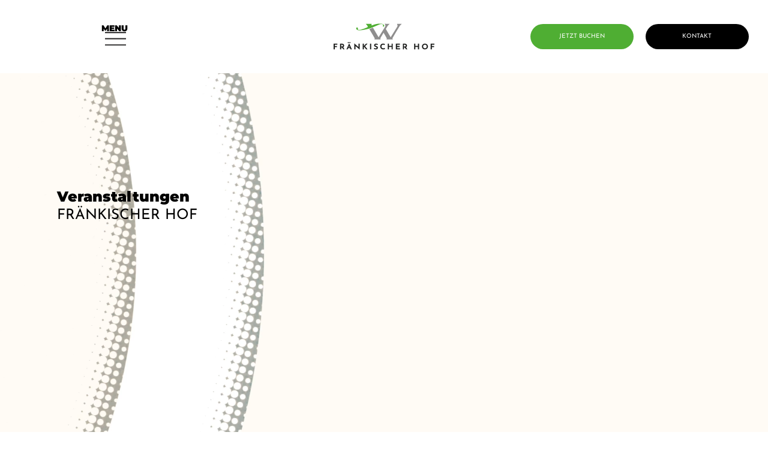

--- FILE ---
content_type: text/html; charset=UTF-8
request_url: https://www.wagners-fraenkischer-hof.de/veranstaltungen
body_size: 120277
content:
<!DOCTYPE html>
<html lang="de">
<head>
  
  <!-- SEO Tags -->
  <title>Veranstaltungen I WAGNERS HOTEL Fränkischer Hof</title>
  <meta name="description" content="Hier finden Sie eine Übersicht über aktuelle Veranstaltungen in der Umgebung unseres Hotels. Hier finden Sie kulturelle Highlights, kulinarische Erlebnisse oder spannende Freizeitaktivitäten - Lassen Sie sich inspirieren und erleben Sie unvergessliche Momente während Ihres Aufenthalts."/>
  <link rel="canonical" href="https://www.wagners-fraenkischer-hof.de/veranstaltungen"/>
  <meta property="og:title" content="Veranstaltungen I WAGNERS HOTEL Fränkischer Hof"/>
  <meta property="og:description" content="Hier finden Sie eine Übersicht über aktuelle Veranstaltungen in der Umgebung unseres Hotels. Hier finden Sie kulturelle Highlights, kulinarische Erlebnisse oder spannende Freizeitaktivitäten - Lassen Sie sich inspirieren und erleben Sie unvergessliche Momente während Ihres Aufenthalts."/>
  <meta property="og:url" content="https://www.wagners-fraenkischer-hof.de/veranstaltungen"/>
  <meta property="og:site_name" content="Fränkischer Hof"/>
  <meta property="og:type" content="website"/>
  <meta name="google-site-verification" content="Mx9uUQbvQyLMoZvZ0MkhfxHsuIPTgcg3-seSSZuYPqU"/>
  <meta name="twitter:card" content="summary_large_image"/>
  <meta name="twitter:title" content="Veranstaltungen I WAGNERS HOTEL Fränkischer Hof"/>
  <meta name="twitter:description" content="Hier finden Sie eine Übersicht über aktuelle Veranstaltungen in der Umgebung unseres Hotels. Hier finden Sie kulturelle Highlights, kulinarische Erlebnisse oder spannende Freizeitaktivitäten - Lassen Sie sich inspirieren und erleben Sie unvergessliche Momente während Ihres Aufenthalts."/>

  
  <meta charset='utf-8'>
  <meta name="viewport" content="width=device-width, initial-scale=1" id="wixDesktopViewport" />
  <meta http-equiv="X-UA-Compatible" content="IE=edge">
  <meta name="generator" content="Wix.com Website Builder"/>

  <link rel="icon" sizes="192x192" href="https://static.parastorage.com/client/pfavico.ico" type="image/x-icon"/>
  <link rel="shortcut icon" href="https://static.parastorage.com/client/pfavico.ico" type="image/x-icon"/>
  <link rel="apple-touch-icon" href="https://static.parastorage.com/client/pfavico.ico" type="image/x-icon"/>

  <!-- Safari Pinned Tab Icon -->
  <!-- <link rel="mask-icon" href="https://static.parastorage.com/client/pfavico.ico"> -->

  <!-- Original trials -->
  


  <!-- Segmenter Polyfill -->
  <script>
    if (!window.Intl || !window.Intl.Segmenter) {
      (function() {
        var script = document.createElement('script');
        script.src = 'https://static.parastorage.com/unpkg/@formatjs/intl-segmenter@11.7.10/polyfill.iife.js';
        document.head.appendChild(script);
      })();
    }
  </script>

  <!-- Legacy Polyfills -->
  <script nomodule="" src="https://static.parastorage.com/unpkg/core-js-bundle@3.2.1/minified.js"></script>
  <script nomodule="" src="https://static.parastorage.com/unpkg/focus-within-polyfill@5.0.9/dist/focus-within-polyfill.js"></script>

  <!-- Performance API Polyfills -->
  <script>
  (function () {
    var noop = function noop() {};
    if ("performance" in window === false) {
      window.performance = {};
    }
    window.performance.mark = performance.mark || noop;
    window.performance.measure = performance.measure || noop;
    if ("now" in window.performance === false) {
      var nowOffset = Date.now();
      if (performance.timing && performance.timing.navigationStart) {
        nowOffset = performance.timing.navigationStart;
      }
      window.performance.now = function now() {
        return Date.now() - nowOffset;
      };
    }
  })();
  </script>

  <!-- Globals Definitions -->
  <script>
    (function () {
      var now = Date.now()
      window.initialTimestamps = {
        initialTimestamp: now,
        initialRequestTimestamp: Math.round(performance.timeOrigin ? performance.timeOrigin : now - performance.now())
      }

      window.thunderboltTag = "libs-releases-GA-local"
      window.thunderboltVersion = "1.16780.0"
    })();
  </script>

  <!-- Essential Viewer Model -->
  <script type="application/json" id="wix-essential-viewer-model">{"fleetConfig":{"fleetName":"thunderbolt-seo-renderer","type":"GA","code":0},"mode":{"qa":false,"enableTestApi":false,"debug":false,"ssrIndicator":false,"ssrOnly":false,"siteAssetsFallback":"enable","versionIndicator":false},"componentsLibrariesTopology":[{"artifactId":"editor-elements","namespace":"wixui","url":"https:\/\/static.parastorage.com\/services\/editor-elements\/1.14853.0"},{"artifactId":"editor-elements","namespace":"dsgnsys","url":"https:\/\/static.parastorage.com\/services\/editor-elements\/1.14853.0"}],"siteFeaturesConfigs":{"sessionManager":{"isRunningInDifferentSiteContext":false}},"language":{"userLanguage":"de"},"siteAssets":{"clientTopology":{"mediaRootUrl":"https:\/\/static.wixstatic.com","staticMediaUrl":"https:\/\/static.wixstatic.com\/media","moduleRepoUrl":"https:\/\/static.parastorage.com\/unpkg","fileRepoUrl":"https:\/\/static.parastorage.com\/services","viewerAppsUrl":"https:\/\/viewer-apps.parastorage.com","viewerAssetsUrl":"https:\/\/viewer-assets.parastorage.com","siteAssetsUrl":"https:\/\/siteassets.parastorage.com","pageJsonServerUrls":["https:\/\/pages.parastorage.com","https:\/\/staticorigin.wixstatic.com","https:\/\/www.wagners-fraenkischer-hof.de","https:\/\/fallback.wix.com\/wix-html-editor-pages-webapp\/page"],"pathOfTBModulesInFileRepoForFallback":"wix-thunderbolt\/dist\/"}},"siteFeatures":["accessibilityBrowserZoom","accessibility","appMonitoring","assetsLoader","businessLogger","captcha","clickHandlerRegistrar","commonConfig","componentsLoader","componentsRegistry","consentPolicy","cyclicTabbing","domSelectors","environmentWixCodeSdk","environment","lightbox","locationWixCodeSdk","mpaNavigation","navigationManager","navigationPhases","ooi","pages","panorama","renderer","reporter","routerFetch","router","scrollRestoration","seoWixCodeSdk","seo","sessionManager","siteMembersWixCodeSdk","siteMembers","siteScrollBlocker","siteWixCodeSdk","speculationRules","ssrCache","stores","structureApi","thunderboltInitializer","tpaCommons","translations","usedPlatformApis","warmupData","windowMessageRegistrar","windowWixCodeSdk","wixCustomElementComponent","wixEmbedsApi","componentsReact","platform"],"site":{"externalBaseUrl":"https:\/\/www.wagners-fraenkischer-hof.de","isSEO":true},"media":{"staticMediaUrl":"https:\/\/static.wixstatic.com\/media","mediaRootUrl":"https:\/\/static.wixstatic.com\/","staticVideoUrl":"https:\/\/video.wixstatic.com\/"},"requestUrl":"https:\/\/www.wagners-fraenkischer-hof.de\/veranstaltungen","rollout":{"siteAssetsVersionsRollout":false,"isDACRollout":0,"isTBRollout":false},"commonConfig":{"brand":"studio","host":"VIEWER","bsi":"","consentPolicy":{},"consentPolicyHeader":{},"siteRevision":"185","renderingFlow":"NONE","language":"de","locale":"de-de"},"interactionSampleRatio":0.01,"dynamicModelUrl":"https:\/\/www.wagners-fraenkischer-hof.de\/_api\/v2\/dynamicmodel","accessTokensUrl":"https:\/\/www.wagners-fraenkischer-hof.de\/_api\/v1\/access-tokens","isExcludedFromSecurityExperiments":false,"experiments":{"specs.thunderbolt.hardenFetchAndXHR":true,"specs.thunderbolt.securityExperiments":true}}</script>
  <script>window.viewerModel = JSON.parse(document.getElementById('wix-essential-viewer-model').textContent)</script>

  <script>
    window.commonConfig = viewerModel.commonConfig
  </script>

  
  <!-- BEGIN handleAccessTokens bundle -->

  <script data-url="https://static.parastorage.com/services/wix-thunderbolt/dist/handleAccessTokens.inline.4f2f9a53.bundle.min.js">(()=>{"use strict";function e(e){let{context:o,property:r,value:n,enumerable:i=!0}=e,c=e.get,l=e.set;if(!r||void 0===n&&!c&&!l)return new Error("property and value are required");let a=o||globalThis,s=a?.[r],u={};if(void 0!==n)u.value=n;else{if(c){let e=t(c);e&&(u.get=e)}if(l){let e=t(l);e&&(u.set=e)}}let p={...u,enumerable:i||!1,configurable:!1};void 0!==n&&(p.writable=!1);try{Object.defineProperty(a,r,p)}catch(e){return e instanceof TypeError?s:e}return s}function t(e,t){return"function"==typeof e?e:!0===e?.async&&"function"==typeof e.func?t?async function(t){return e.func(t)}:async function(){return e.func()}:"function"==typeof e?.func?e.func:void 0}try{e({property:"strictDefine",value:e})}catch{}try{e({property:"defineStrictObject",value:r})}catch{}try{e({property:"defineStrictMethod",value:n})}catch{}var o=["toString","toLocaleString","valueOf","constructor","prototype"];function r(t){let{context:n,property:c,propertiesToExclude:l=[],skipPrototype:a=!1,hardenPrototypePropertiesToExclude:s=[]}=t;if(!c)return new Error("property is required");let u=(n||globalThis)[c],p={},f=i(n,c);u&&("object"==typeof u||"function"==typeof u)&&Reflect.ownKeys(u).forEach(t=>{if(!l.includes(t)&&!o.includes(t)){let o=i(u,t);if(o&&(o.writable||o.configurable)){let{value:r,get:n,set:i,enumerable:c=!1}=o,l={};void 0!==r?l.value=r:n?l.get=n:i&&(l.set=i);try{let o=e({context:u,property:t,...l,enumerable:c});p[t]=o}catch(e){if(!(e instanceof TypeError))throw e;try{p[t]=o.value||o.get||o.set}catch{}}}}});let d={originalObject:u,originalProperties:p};if(!a&&void 0!==u?.prototype){let e=r({context:u,property:"prototype",propertiesToExclude:s,skipPrototype:!0});e instanceof Error||(d.originalPrototype=e?.originalObject,d.originalPrototypeProperties=e?.originalProperties)}return e({context:n,property:c,value:u,enumerable:f?.enumerable}),d}function n(t,o){let r=(o||globalThis)[t],n=i(o||globalThis,t);return r&&n&&(n.writable||n.configurable)?(Object.freeze(r),e({context:globalThis,property:t,value:r})):r}function i(e,t){if(e&&t)try{return Reflect.getOwnPropertyDescriptor(e,t)}catch{return}}function c(e){if("string"!=typeof e)return e;try{return decodeURIComponent(e).toLowerCase().trim()}catch{return e.toLowerCase().trim()}}function l(e,t){let o="";if("string"==typeof e)o=e.split("=")[0]?.trim()||"";else{if(!e||"string"!=typeof e.name)return!1;o=e.name}return t.has(c(o)||"")}function a(e,t){let o;return o="string"==typeof e?e.split(";").map(e=>e.trim()).filter(e=>e.length>0):e||[],o.filter(e=>!l(e,t))}var s=null;function u(){return null===s&&(s=typeof Document>"u"?void 0:Object.getOwnPropertyDescriptor(Document.prototype,"cookie")),s}function p(t,o){if(!globalThis?.cookieStore)return;let r=globalThis.cookieStore.get.bind(globalThis.cookieStore),n=globalThis.cookieStore.getAll.bind(globalThis.cookieStore),i=globalThis.cookieStore.set.bind(globalThis.cookieStore),c=globalThis.cookieStore.delete.bind(globalThis.cookieStore);return e({context:globalThis.CookieStore.prototype,property:"get",value:async function(e){return l(("string"==typeof e?e:e.name)||"",t)?null:r.call(this,e)},enumerable:!0}),e({context:globalThis.CookieStore.prototype,property:"getAll",value:async function(){return a(await n.apply(this,Array.from(arguments)),t)},enumerable:!0}),e({context:globalThis.CookieStore.prototype,property:"set",value:async function(){let e=Array.from(arguments);if(!l(1===e.length?e[0].name:e[0],t))return i.apply(this,e);o&&console.warn(o)},enumerable:!0}),e({context:globalThis.CookieStore.prototype,property:"delete",value:async function(){let e=Array.from(arguments);if(!l(1===e.length?e[0].name:e[0],t))return c.apply(this,e)},enumerable:!0}),e({context:globalThis.cookieStore,property:"prototype",value:globalThis.CookieStore.prototype,enumerable:!1}),e({context:globalThis,property:"cookieStore",value:globalThis.cookieStore,enumerable:!0}),{get:r,getAll:n,set:i,delete:c}}var f=["TextEncoder","TextDecoder","XMLHttpRequestEventTarget","EventTarget","URL","JSON","Reflect","Object","Array","Map","Set","WeakMap","WeakSet","Promise","Symbol","Error"],d=["addEventListener","removeEventListener","dispatchEvent","encodeURI","encodeURIComponent","decodeURI","decodeURIComponent"];const y=(e,t)=>{try{const o=t?t.get.call(document):document.cookie;return o.split(";").map(e=>e.trim()).filter(t=>t?.startsWith(e))[0]?.split("=")[1]}catch(e){return""}},g=(e="",t="",o="/")=>`${e}=; ${t?`domain=${t};`:""} max-age=0; path=${o}; expires=Thu, 01 Jan 1970 00:00:01 GMT`;function m(){(function(){if("undefined"!=typeof window){const e=performance.getEntriesByType("navigation")[0];return"back_forward"===(e?.type||"")}return!1})()&&function(){const{counter:e}=function(){const e=b("getItem");if(e){const[t,o]=e.split("-"),r=o?parseInt(o,10):0;if(r>=3){const e=t?Number(t):0;if(Date.now()-e>6e4)return{counter:0}}return{counter:r}}return{counter:0}}();e<3?(!function(e=1){b("setItem",`${Date.now()}-${e}`)}(e+1),window.location.reload()):console.error("ATS: Max reload attempts reached")}()}function b(e,t){try{return sessionStorage[e]("reload",t||"")}catch(e){console.error("ATS: Error calling sessionStorage:",e)}}const h="client-session-bind",v="sec-fetch-unsupported",{experiments:w}=window.viewerModel,T=[h,"client-binding",v,"svSession","smSession","server-session-bind","wixSession2","wixSession3"].map(e=>e.toLowerCase()),{cookie:S}=function(t,o){let r=new Set(t);return e({context:document,property:"cookie",set:{func:e=>function(e,t,o,r){let n=u(),i=c(t.split(";")[0]||"")||"";[...o].every(e=>!i.startsWith(e.toLowerCase()))&&n?.set?n.set.call(e,t):r&&console.warn(r)}(document,e,r,o)},get:{func:()=>function(e,t){let o=u();if(!o?.get)throw new Error("Cookie descriptor or getter not available");return a(o.get.call(e),t).join("; ")}(document,r)},enumerable:!0}),{cookieStore:p(r,o),cookie:u()}}(T),k="tbReady",x="security_overrideGlobals",{experiments:E,siteFeaturesConfigs:C,accessTokensUrl:P}=window.viewerModel,R=P,M={},O=(()=>{const e=y(h,S);if(w["specs.thunderbolt.browserCacheReload"]){y(v,S)||e?b("removeItem"):m()}return(()=>{const e=g(h),t=g(h,location.hostname);S.set.call(document,e),S.set.call(document,t)})(),e})();O&&(M["client-binding"]=O);const D=fetch;addEventListener(k,function e(t){const{logger:o}=t.detail;try{window.tb.init({fetch:D,fetchHeaders:M})}catch(e){const t=new Error("TB003");o.meter(`${x}_${t.message}`,{paramsOverrides:{errorType:x,eventString:t.message}}),window?.viewerModel?.mode.debug&&console.error(e)}finally{removeEventListener(k,e)}}),E["specs.thunderbolt.hardenFetchAndXHR"]||(window.fetchDynamicModel=()=>C.sessionManager.isRunningInDifferentSiteContext?Promise.resolve({}):fetch(R,{credentials:"same-origin",headers:M}).then(function(e){if(!e.ok)throw new Error(`[${e.status}]${e.statusText}`);return e.json()}),window.dynamicModelPromise=window.fetchDynamicModel())})();
//# sourceMappingURL=https://static.parastorage.com/services/wix-thunderbolt/dist/handleAccessTokens.inline.4f2f9a53.bundle.min.js.map</script>

<!-- END handleAccessTokens bundle -->

<!-- BEGIN overrideGlobals bundle -->

<script data-url="https://static.parastorage.com/services/wix-thunderbolt/dist/overrideGlobals.inline.ec13bfcf.bundle.min.js">(()=>{"use strict";function e(e){let{context:r,property:o,value:n,enumerable:i=!0}=e,c=e.get,a=e.set;if(!o||void 0===n&&!c&&!a)return new Error("property and value are required");let l=r||globalThis,u=l?.[o],s={};if(void 0!==n)s.value=n;else{if(c){let e=t(c);e&&(s.get=e)}if(a){let e=t(a);e&&(s.set=e)}}let p={...s,enumerable:i||!1,configurable:!1};void 0!==n&&(p.writable=!1);try{Object.defineProperty(l,o,p)}catch(e){return e instanceof TypeError?u:e}return u}function t(e,t){return"function"==typeof e?e:!0===e?.async&&"function"==typeof e.func?t?async function(t){return e.func(t)}:async function(){return e.func()}:"function"==typeof e?.func?e.func:void 0}try{e({property:"strictDefine",value:e})}catch{}try{e({property:"defineStrictObject",value:o})}catch{}try{e({property:"defineStrictMethod",value:n})}catch{}var r=["toString","toLocaleString","valueOf","constructor","prototype"];function o(t){let{context:n,property:c,propertiesToExclude:a=[],skipPrototype:l=!1,hardenPrototypePropertiesToExclude:u=[]}=t;if(!c)return new Error("property is required");let s=(n||globalThis)[c],p={},f=i(n,c);s&&("object"==typeof s||"function"==typeof s)&&Reflect.ownKeys(s).forEach(t=>{if(!a.includes(t)&&!r.includes(t)){let r=i(s,t);if(r&&(r.writable||r.configurable)){let{value:o,get:n,set:i,enumerable:c=!1}=r,a={};void 0!==o?a.value=o:n?a.get=n:i&&(a.set=i);try{let r=e({context:s,property:t,...a,enumerable:c});p[t]=r}catch(e){if(!(e instanceof TypeError))throw e;try{p[t]=r.value||r.get||r.set}catch{}}}}});let d={originalObject:s,originalProperties:p};if(!l&&void 0!==s?.prototype){let e=o({context:s,property:"prototype",propertiesToExclude:u,skipPrototype:!0});e instanceof Error||(d.originalPrototype=e?.originalObject,d.originalPrototypeProperties=e?.originalProperties)}return e({context:n,property:c,value:s,enumerable:f?.enumerable}),d}function n(t,r){let o=(r||globalThis)[t],n=i(r||globalThis,t);return o&&n&&(n.writable||n.configurable)?(Object.freeze(o),e({context:globalThis,property:t,value:o})):o}function i(e,t){if(e&&t)try{return Reflect.getOwnPropertyDescriptor(e,t)}catch{return}}function c(e){if("string"!=typeof e)return e;try{return decodeURIComponent(e).toLowerCase().trim()}catch{return e.toLowerCase().trim()}}function a(e,t){return e instanceof Headers?e.forEach((r,o)=>{l(o,t)||e.delete(o)}):Object.keys(e).forEach(r=>{l(r,t)||delete e[r]}),e}function l(e,t){return!t.has(c(e)||"")}function u(e,t){let r=!0,o=function(e){let t,r;if(globalThis.Request&&e instanceof Request)t=e.url;else{if("function"!=typeof e?.toString)throw new Error("Unsupported type for url");t=e.toString()}try{return new URL(t).pathname}catch{return r=t.replace(/#.+/gi,"").split("?").shift(),r.startsWith("/")?r:`/${r}`}}(e),n=c(o);return n&&t.some(e=>n.includes(e))&&(r=!1),r}function s(t,r,o){let n=fetch,i=XMLHttpRequest,c=new Set(r);function s(){let e=new i,r=e.open,n=e.setRequestHeader;return e.open=function(){let n=Array.from(arguments),i=n[1];if(n.length<2||u(i,t))return r.apply(e,n);throw new Error(o||`Request not allowed for path ${i}`)},e.setRequestHeader=function(t,r){l(decodeURIComponent(t),c)&&n.call(e,t,r)},e}return e({property:"fetch",value:function(){let e=function(e,t){return globalThis.Request&&e[0]instanceof Request&&e[0]?.headers?a(e[0].headers,t):e[1]?.headers&&a(e[1].headers,t),e}(arguments,c);return u(arguments[0],t)?n.apply(globalThis,Array.from(e)):new Promise((e,t)=>{t(new Error(o||`Request not allowed for path ${arguments[0]}`))})},enumerable:!0}),e({property:"XMLHttpRequest",value:s,enumerable:!0}),Object.keys(i).forEach(e=>{s[e]=i[e]}),{fetch:n,XMLHttpRequest:i}}var p=["TextEncoder","TextDecoder","XMLHttpRequestEventTarget","EventTarget","URL","JSON","Reflect","Object","Array","Map","Set","WeakMap","WeakSet","Promise","Symbol","Error"],f=["addEventListener","removeEventListener","dispatchEvent","encodeURI","encodeURIComponent","decodeURI","decodeURIComponent"];const d=function(){let t=globalThis.open,r=document.open;function o(e,r,o){let n="string"!=typeof e,i=t.call(window,e,r,o);return n||e&&function(e){return e.startsWith("//")&&/(?:[a-z0-9](?:[a-z0-9-]{0,61}[a-z0-9])?\.)+[a-z0-9][a-z0-9-]{0,61}[a-z0-9]/g.test(`${location.protocol}:${e}`)&&(e=`${location.protocol}${e}`),!e.startsWith("http")||new URL(e).hostname===location.hostname}(e)?{}:i}return e({property:"open",value:o,context:globalThis,enumerable:!0}),e({property:"open",value:function(e,t,n){return e?o(e,t,n):r.call(document,e||"",t||"",n||"")},context:document,enumerable:!0}),{open:t,documentOpen:r}},y=function(){let t=document.createElement,r=Element.prototype.setAttribute,o=Element.prototype.setAttributeNS;return e({property:"createElement",context:document,value:function(n,i){let a=t.call(document,n,i);if("iframe"===c(n)){e({property:"srcdoc",context:a,get:()=>"",set:()=>{console.warn("`srcdoc` is not allowed in iframe elements.")}});let t=function(e,t){"srcdoc"!==e.toLowerCase()?r.call(a,e,t):console.warn("`srcdoc` attribute is not allowed to be set.")},n=function(e,t,r){"srcdoc"!==t.toLowerCase()?o.call(a,e,t,r):console.warn("`srcdoc` attribute is not allowed to be set.")};a.setAttribute=t,a.setAttributeNS=n}return a},enumerable:!0}),{createElement:t,setAttribute:r,setAttributeNS:o}},m=["client-binding"],b=["/_api/v1/access-tokens","/_api/v2/dynamicmodel","/_api/one-app-session-web/v3/businesses"],h=function(){let t=setTimeout,r=setInterval;return o("setTimeout",0,globalThis),o("setInterval",0,globalThis),{setTimeout:t,setInterval:r};function o(t,r,o){let n=o||globalThis,i=n[t];if(!i||"function"!=typeof i)throw new Error(`Function ${t} not found or is not a function`);e({property:t,value:function(){let e=Array.from(arguments);if("string"!=typeof e[r])return i.apply(n,e);console.warn(`Calling ${t} with a String Argument at index ${r} is not allowed`)},context:o,enumerable:!0})}},v=function(){if(navigator&&"serviceWorker"in navigator){let t=navigator.serviceWorker.register;return e({context:navigator.serviceWorker,property:"register",value:function(){console.log("Service worker registration is not allowed")},enumerable:!0}),{register:t}}return{}};performance.mark("overrideGlobals started");const{isExcludedFromSecurityExperiments:g,experiments:w}=window.viewerModel,E=!g&&w["specs.thunderbolt.securityExperiments"];try{d(),E&&y(),w["specs.thunderbolt.hardenFetchAndXHR"]&&E&&s(b,m),v(),(e=>{let t=[],r=[];r=r.concat(["TextEncoder","TextDecoder"]),e&&(r=r.concat(["XMLHttpRequestEventTarget","EventTarget"])),r=r.concat(["URL","JSON"]),e&&(t=t.concat(["addEventListener","removeEventListener"])),t=t.concat(["encodeURI","encodeURIComponent","decodeURI","decodeURIComponent"]),r=r.concat(["String","Number"]),e&&r.push("Object"),r=r.concat(["Reflect"]),t.forEach(e=>{n(e),["addEventListener","removeEventListener"].includes(e)&&n(e,document)}),r.forEach(e=>{o({property:e})})})(E),E&&h()}catch(e){window?.viewerModel?.mode.debug&&console.error(e);const t=new Error("TB006");window.fedops?.reportError(t,"security_overrideGlobals"),window.Sentry?window.Sentry.captureException(t):globalThis.defineStrictProperty("sentryBuffer",[t],window,!1)}performance.mark("overrideGlobals ended")})();
//# sourceMappingURL=https://static.parastorage.com/services/wix-thunderbolt/dist/overrideGlobals.inline.ec13bfcf.bundle.min.js.map</script>

<!-- END overrideGlobals bundle -->


  
  <script>
    window.commonConfig = viewerModel.commonConfig

	
  </script>

  <!-- Initial CSS -->
  <style data-url="https://static.parastorage.com/services/wix-thunderbolt/dist/main.347af09f.min.css">@keyframes slide-horizontal-new{0%{transform:translateX(100%)}}@keyframes slide-horizontal-old{80%{opacity:1}to{opacity:0;transform:translateX(-100%)}}@keyframes slide-vertical-new{0%{transform:translateY(-100%)}}@keyframes slide-vertical-old{80%{opacity:1}to{opacity:0;transform:translateY(100%)}}@keyframes out-in-new{0%{opacity:0}}@keyframes out-in-old{to{opacity:0}}:root:active-view-transition{view-transition-name:none}::view-transition{pointer-events:none}:root:active-view-transition::view-transition-new(page-group),:root:active-view-transition::view-transition-old(page-group){animation-duration:.6s;cursor:wait;pointer-events:all}:root:active-view-transition-type(SlideHorizontal)::view-transition-old(page-group){animation:slide-horizontal-old .6s cubic-bezier(.83,0,.17,1) forwards;mix-blend-mode:normal}:root:active-view-transition-type(SlideHorizontal)::view-transition-new(page-group){animation:slide-horizontal-new .6s cubic-bezier(.83,0,.17,1) backwards;mix-blend-mode:normal}:root:active-view-transition-type(SlideVertical)::view-transition-old(page-group){animation:slide-vertical-old .6s cubic-bezier(.83,0,.17,1) forwards;mix-blend-mode:normal}:root:active-view-transition-type(SlideVertical)::view-transition-new(page-group){animation:slide-vertical-new .6s cubic-bezier(.83,0,.17,1) backwards;mix-blend-mode:normal}:root:active-view-transition-type(OutIn)::view-transition-old(page-group){animation:out-in-old .35s cubic-bezier(.22,1,.36,1) forwards}:root:active-view-transition-type(OutIn)::view-transition-new(page-group){animation:out-in-new .35s cubic-bezier(.64,0,.78,0) .35s backwards}@media(prefers-reduced-motion:reduce){::view-transition-group(*),::view-transition-new(*),::view-transition-old(*){animation:none!important}}body,html{background:transparent;border:0;margin:0;outline:0;padding:0;vertical-align:baseline}body{--scrollbar-width:0px;font-family:Arial,Helvetica,sans-serif;font-size:10px}body,html{height:100%}body{overflow-x:auto;overflow-y:scroll}body:not(.responsive) #site-root{min-width:var(--site-width);width:100%}body:not([data-js-loaded]) [data-hide-prejs]{visibility:hidden}interact-element{display:contents}#SITE_CONTAINER{position:relative}:root{--one-unit:1vw;--section-max-width:9999px;--spx-stopper-max:9999px;--spx-stopper-min:0px;--browser-zoom:1}@supports(-webkit-appearance:none) and (stroke-color:transparent){:root{--safari-sticky-fix:opacity;--experimental-safari-sticky-fix:translateZ(0)}}@supports(container-type:inline-size){:root{--one-unit:1cqw}}[id^=oldHoverBox-]{mix-blend-mode:plus-lighter;transition:opacity .5s ease,visibility .5s ease}[data-mesh-id$=inlineContent-gridContainer]:has(>[id^=oldHoverBox-]){isolation:isolate}</style>
<style data-url="https://static.parastorage.com/services/wix-thunderbolt/dist/main.renderer.9cb0985f.min.css">a,abbr,acronym,address,applet,b,big,blockquote,button,caption,center,cite,code,dd,del,dfn,div,dl,dt,em,fieldset,font,footer,form,h1,h2,h3,h4,h5,h6,header,i,iframe,img,ins,kbd,label,legend,li,nav,object,ol,p,pre,q,s,samp,section,small,span,strike,strong,sub,sup,table,tbody,td,tfoot,th,thead,title,tr,tt,u,ul,var{background:transparent;border:0;margin:0;outline:0;padding:0;vertical-align:baseline}input,select,textarea{box-sizing:border-box;font-family:Helvetica,Arial,sans-serif}ol,ul{list-style:none}blockquote,q{quotes:none}ins{text-decoration:none}del{text-decoration:line-through}table{border-collapse:collapse;border-spacing:0}a{cursor:pointer;text-decoration:none}.testStyles{overflow-y:hidden}.reset-button{-webkit-appearance:none;background:none;border:0;color:inherit;font:inherit;line-height:normal;outline:0;overflow:visible;padding:0;-webkit-user-select:none;-moz-user-select:none;-ms-user-select:none}:focus{outline:none}body.device-mobile-optimized:not(.disable-site-overflow){overflow-x:hidden;overflow-y:scroll}body.device-mobile-optimized:not(.responsive) #SITE_CONTAINER{margin-left:auto;margin-right:auto;overflow-x:visible;position:relative;width:320px}body.device-mobile-optimized:not(.responsive):not(.blockSiteScrolling) #SITE_CONTAINER{margin-top:0}body.device-mobile-optimized>*{max-width:100%!important}body.device-mobile-optimized #site-root{overflow-x:hidden;overflow-y:hidden}@supports(overflow:clip){body.device-mobile-optimized #site-root{overflow-x:clip;overflow-y:clip}}body.device-mobile-non-optimized #SITE_CONTAINER #site-root{overflow-x:clip;overflow-y:clip}body.device-mobile-non-optimized.fullScreenMode{background-color:#5f6360}body.device-mobile-non-optimized.fullScreenMode #MOBILE_ACTIONS_MENU,body.device-mobile-non-optimized.fullScreenMode #SITE_BACKGROUND,body.device-mobile-non-optimized.fullScreenMode #site-root,body.fullScreenMode #WIX_ADS{visibility:hidden}body.fullScreenMode{overflow-x:hidden!important;overflow-y:hidden!important}body.fullScreenMode.device-mobile-optimized #TINY_MENU{opacity:0;pointer-events:none}body.fullScreenMode-scrollable.device-mobile-optimized{overflow-x:hidden!important;overflow-y:auto!important}body.fullScreenMode-scrollable.device-mobile-optimized #masterPage,body.fullScreenMode-scrollable.device-mobile-optimized #site-root{overflow-x:hidden!important;overflow-y:hidden!important}body.fullScreenMode-scrollable.device-mobile-optimized #SITE_BACKGROUND,body.fullScreenMode-scrollable.device-mobile-optimized #masterPage{height:auto!important}body.fullScreenMode-scrollable.device-mobile-optimized #masterPage.mesh-layout{height:0!important}body.blockSiteScrolling,body.siteScrollingBlocked{position:fixed;width:100%}body.blockSiteScrolling #SITE_CONTAINER{margin-top:calc(var(--blocked-site-scroll-margin-top)*-1)}#site-root{margin:0 auto;min-height:100%;position:relative;top:var(--wix-ads-height)}#site-root img:not([src]){visibility:hidden}#site-root svg img:not([src]){visibility:visible}.auto-generated-link{color:inherit}#SCROLL_TO_BOTTOM,#SCROLL_TO_TOP{height:0}.has-click-trigger{cursor:pointer}.fullScreenOverlay{bottom:0;display:flex;justify-content:center;left:0;overflow-y:hidden;position:fixed;right:0;top:-60px;z-index:1005}.fullScreenOverlay>.fullScreenOverlayContent{bottom:0;left:0;margin:0 auto;overflow:hidden;position:absolute;right:0;top:60px;transform:translateZ(0)}[data-mesh-id$=centeredContent],[data-mesh-id$=form],[data-mesh-id$=inlineContent]{pointer-events:none;position:relative}[data-mesh-id$=-gridWrapper],[data-mesh-id$=-rotated-wrapper]{pointer-events:none}[data-mesh-id$=-gridContainer]>*,[data-mesh-id$=-rotated-wrapper]>*,[data-mesh-id$=inlineContent]>:not([data-mesh-id$=-gridContainer]){pointer-events:auto}.device-mobile-optimized #masterPage.mesh-layout #SOSP_CONTAINER_CUSTOM_ID{grid-area:2/1/3/2;-ms-grid-row:2;position:relative}#masterPage.mesh-layout{-ms-grid-rows:max-content max-content min-content max-content;-ms-grid-columns:100%;align-items:start;display:-ms-grid;display:grid;grid-template-columns:100%;grid-template-rows:max-content max-content min-content max-content;justify-content:stretch}#masterPage.mesh-layout #PAGES_CONTAINER,#masterPage.mesh-layout #SITE_FOOTER-placeholder,#masterPage.mesh-layout #SITE_FOOTER_WRAPPER,#masterPage.mesh-layout #SITE_HEADER-placeholder,#masterPage.mesh-layout #SITE_HEADER_WRAPPER,#masterPage.mesh-layout #SOSP_CONTAINER_CUSTOM_ID[data-state~=mobileView],#masterPage.mesh-layout #soapAfterPagesContainer,#masterPage.mesh-layout #soapBeforePagesContainer{-ms-grid-row-align:start;-ms-grid-column-align:start;-ms-grid-column:1}#masterPage.mesh-layout #SITE_HEADER-placeholder,#masterPage.mesh-layout #SITE_HEADER_WRAPPER{grid-area:1/1/2/2;-ms-grid-row:1}#masterPage.mesh-layout #PAGES_CONTAINER,#masterPage.mesh-layout #soapAfterPagesContainer,#masterPage.mesh-layout #soapBeforePagesContainer{grid-area:3/1/4/2;-ms-grid-row:3}#masterPage.mesh-layout #soapAfterPagesContainer,#masterPage.mesh-layout #soapBeforePagesContainer{width:100%}#masterPage.mesh-layout #PAGES_CONTAINER{align-self:stretch}#masterPage.mesh-layout main#PAGES_CONTAINER{display:block}#masterPage.mesh-layout #SITE_FOOTER-placeholder,#masterPage.mesh-layout #SITE_FOOTER_WRAPPER{grid-area:4/1/5/2;-ms-grid-row:4}#masterPage.mesh-layout #SITE_PAGES,#masterPage.mesh-layout [data-mesh-id=PAGES_CONTAINERcenteredContent],#masterPage.mesh-layout [data-mesh-id=PAGES_CONTAINERinlineContent]{height:100%}#masterPage.mesh-layout.desktop>*{width:100%}#masterPage.mesh-layout #PAGES_CONTAINER,#masterPage.mesh-layout #SITE_FOOTER,#masterPage.mesh-layout #SITE_FOOTER_WRAPPER,#masterPage.mesh-layout #SITE_HEADER,#masterPage.mesh-layout #SITE_HEADER_WRAPPER,#masterPage.mesh-layout #SITE_PAGES,#masterPage.mesh-layout #masterPageinlineContent{position:relative}#masterPage.mesh-layout #SITE_HEADER{grid-area:1/1/2/2}#masterPage.mesh-layout #SITE_FOOTER{grid-area:4/1/5/2}#masterPage.mesh-layout.overflow-x-clip #SITE_FOOTER,#masterPage.mesh-layout.overflow-x-clip #SITE_HEADER{overflow-x:clip}[data-z-counter]{z-index:0}[data-z-counter="0"]{z-index:auto}.wixSiteProperties{-webkit-font-smoothing:antialiased;-moz-osx-font-smoothing:grayscale}:root{--wst-button-color-fill-primary:rgb(var(--color_48));--wst-button-color-border-primary:rgb(var(--color_49));--wst-button-color-text-primary:rgb(var(--color_50));--wst-button-color-fill-primary-hover:rgb(var(--color_51));--wst-button-color-border-primary-hover:rgb(var(--color_52));--wst-button-color-text-primary-hover:rgb(var(--color_53));--wst-button-color-fill-primary-disabled:rgb(var(--color_54));--wst-button-color-border-primary-disabled:rgb(var(--color_55));--wst-button-color-text-primary-disabled:rgb(var(--color_56));--wst-button-color-fill-secondary:rgb(var(--color_57));--wst-button-color-border-secondary:rgb(var(--color_58));--wst-button-color-text-secondary:rgb(var(--color_59));--wst-button-color-fill-secondary-hover:rgb(var(--color_60));--wst-button-color-border-secondary-hover:rgb(var(--color_61));--wst-button-color-text-secondary-hover:rgb(var(--color_62));--wst-button-color-fill-secondary-disabled:rgb(var(--color_63));--wst-button-color-border-secondary-disabled:rgb(var(--color_64));--wst-button-color-text-secondary-disabled:rgb(var(--color_65));--wst-color-fill-base-1:rgb(var(--color_36));--wst-color-fill-base-2:rgb(var(--color_37));--wst-color-fill-base-shade-1:rgb(var(--color_38));--wst-color-fill-base-shade-2:rgb(var(--color_39));--wst-color-fill-base-shade-3:rgb(var(--color_40));--wst-color-fill-accent-1:rgb(var(--color_41));--wst-color-fill-accent-2:rgb(var(--color_42));--wst-color-fill-accent-3:rgb(var(--color_43));--wst-color-fill-accent-4:rgb(var(--color_44));--wst-color-fill-background-primary:rgb(var(--color_11));--wst-color-fill-background-secondary:rgb(var(--color_12));--wst-color-text-primary:rgb(var(--color_15));--wst-color-text-secondary:rgb(var(--color_14));--wst-color-action:rgb(var(--color_18));--wst-color-disabled:rgb(var(--color_39));--wst-color-title:rgb(var(--color_45));--wst-color-subtitle:rgb(var(--color_46));--wst-color-line:rgb(var(--color_47));--wst-font-style-h2:var(--font_2);--wst-font-style-h3:var(--font_3);--wst-font-style-h4:var(--font_4);--wst-font-style-h5:var(--font_5);--wst-font-style-h6:var(--font_6);--wst-font-style-body-large:var(--font_7);--wst-font-style-body-medium:var(--font_8);--wst-font-style-body-small:var(--font_9);--wst-font-style-body-x-small:var(--font_10);--wst-color-custom-1:rgb(var(--color_13));--wst-color-custom-2:rgb(var(--color_16));--wst-color-custom-3:rgb(var(--color_17));--wst-color-custom-4:rgb(var(--color_19));--wst-color-custom-5:rgb(var(--color_20));--wst-color-custom-6:rgb(var(--color_21));--wst-color-custom-7:rgb(var(--color_22));--wst-color-custom-8:rgb(var(--color_23));--wst-color-custom-9:rgb(var(--color_24));--wst-color-custom-10:rgb(var(--color_25));--wst-color-custom-11:rgb(var(--color_26));--wst-color-custom-12:rgb(var(--color_27));--wst-color-custom-13:rgb(var(--color_28));--wst-color-custom-14:rgb(var(--color_29));--wst-color-custom-15:rgb(var(--color_30));--wst-color-custom-16:rgb(var(--color_31));--wst-color-custom-17:rgb(var(--color_32));--wst-color-custom-18:rgb(var(--color_33));--wst-color-custom-19:rgb(var(--color_34));--wst-color-custom-20:rgb(var(--color_35))}.wix-presets-wrapper{display:contents}</style>

  <meta name="format-detection" content="telephone=no">
  <meta name="skype_toolbar" content="skype_toolbar_parser_compatible">
  
  

  

  

  <!-- head performance data start -->
  
  <!-- head performance data end -->
  

    


    
<style data-href="https://static.parastorage.com/services/editor-elements-library/dist/thunderbolt/rb_wixui.thunderbolt_bootstrap.a1b00b19.min.css">.cwL6XW{cursor:pointer}.sNF2R0{opacity:0}.hLoBV3{transition:opacity var(--transition-duration) cubic-bezier(.37,0,.63,1)}.Rdf41z,.hLoBV3{opacity:1}.ftlZWo{transition:opacity var(--transition-duration) cubic-bezier(.37,0,.63,1)}.ATGlOr,.ftlZWo{opacity:0}.KQSXD0{transition:opacity var(--transition-duration) cubic-bezier(.64,0,.78,0)}.KQSXD0,.pagQKE{opacity:1}._6zG5H{opacity:0;transition:opacity var(--transition-duration) cubic-bezier(.22,1,.36,1)}.BB49uC{transform:translateX(100%)}.j9xE1V{transition:transform var(--transition-duration) cubic-bezier(.87,0,.13,1)}.ICs7Rs,.j9xE1V{transform:translateX(0)}.DxijZJ{transition:transform var(--transition-duration) cubic-bezier(.87,0,.13,1)}.B5kjYq,.DxijZJ{transform:translateX(-100%)}.cJijIV{transition:transform var(--transition-duration) cubic-bezier(.87,0,.13,1)}.cJijIV,.hOxaWM{transform:translateX(0)}.T9p3fN{transform:translateX(100%);transition:transform var(--transition-duration) cubic-bezier(.87,0,.13,1)}.qDxYJm{transform:translateY(100%)}.aA9V0P{transition:transform var(--transition-duration) cubic-bezier(.87,0,.13,1)}.YPXPAS,.aA9V0P{transform:translateY(0)}.Xf2zsA{transition:transform var(--transition-duration) cubic-bezier(.87,0,.13,1)}.Xf2zsA,.y7Kt7s{transform:translateY(-100%)}.EeUgMu{transition:transform var(--transition-duration) cubic-bezier(.87,0,.13,1)}.EeUgMu,.fdHrtm{transform:translateY(0)}.WIFaG4{transform:translateY(100%);transition:transform var(--transition-duration) cubic-bezier(.87,0,.13,1)}body:not(.responsive) .JsJXaX{overflow-x:clip}:root:active-view-transition .JsJXaX{view-transition-name:page-group}.AnQkDU{display:grid;grid-template-columns:1fr;grid-template-rows:1fr;height:100%}.AnQkDU>div{align-self:stretch!important;grid-area:1/1/2/2;justify-self:stretch!important}.StylableButton2545352419__root{-archetype:box;border:none;box-sizing:border-box;cursor:pointer;display:block;height:100%;min-height:10px;min-width:10px;padding:0;touch-action:manipulation;width:100%}.StylableButton2545352419__root[disabled]{pointer-events:none}.StylableButton2545352419__root:not(:hover):not([disabled]).StylableButton2545352419--hasBackgroundColor{background-color:var(--corvid-background-color)!important}.StylableButton2545352419__root:hover:not([disabled]).StylableButton2545352419--hasHoverBackgroundColor{background-color:var(--corvid-hover-background-color)!important}.StylableButton2545352419__root:not(:hover)[disabled].StylableButton2545352419--hasDisabledBackgroundColor{background-color:var(--corvid-disabled-background-color)!important}.StylableButton2545352419__root:not(:hover):not([disabled]).StylableButton2545352419--hasBorderColor{border-color:var(--corvid-border-color)!important}.StylableButton2545352419__root:hover:not([disabled]).StylableButton2545352419--hasHoverBorderColor{border-color:var(--corvid-hover-border-color)!important}.StylableButton2545352419__root:not(:hover)[disabled].StylableButton2545352419--hasDisabledBorderColor{border-color:var(--corvid-disabled-border-color)!important}.StylableButton2545352419__root.StylableButton2545352419--hasBorderRadius{border-radius:var(--corvid-border-radius)!important}.StylableButton2545352419__root.StylableButton2545352419--hasBorderWidth{border-width:var(--corvid-border-width)!important}.StylableButton2545352419__root:not(:hover):not([disabled]).StylableButton2545352419--hasColor,.StylableButton2545352419__root:not(:hover):not([disabled]).StylableButton2545352419--hasColor .StylableButton2545352419__label{color:var(--corvid-color)!important}.StylableButton2545352419__root:hover:not([disabled]).StylableButton2545352419--hasHoverColor,.StylableButton2545352419__root:hover:not([disabled]).StylableButton2545352419--hasHoverColor .StylableButton2545352419__label{color:var(--corvid-hover-color)!important}.StylableButton2545352419__root:not(:hover)[disabled].StylableButton2545352419--hasDisabledColor,.StylableButton2545352419__root:not(:hover)[disabled].StylableButton2545352419--hasDisabledColor .StylableButton2545352419__label{color:var(--corvid-disabled-color)!important}.StylableButton2545352419__link{-archetype:box;box-sizing:border-box;color:#000;text-decoration:none}.StylableButton2545352419__container{align-items:center;display:flex;flex-basis:auto;flex-direction:row;flex-grow:1;height:100%;justify-content:center;overflow:hidden;transition:all .2s ease,visibility 0s;width:100%}.StylableButton2545352419__label{-archetype:text;-controller-part-type:LayoutChildDisplayDropdown,LayoutFlexChildSpacing(first);max-width:100%;min-width:1.8em;overflow:hidden;text-align:center;text-overflow:ellipsis;transition:inherit;white-space:nowrap}.StylableButton2545352419__root.StylableButton2545352419--isMaxContent .StylableButton2545352419__label{text-overflow:unset}.StylableButton2545352419__root.StylableButton2545352419--isWrapText .StylableButton2545352419__label{min-width:10px;overflow-wrap:break-word;white-space:break-spaces;word-break:break-word}.StylableButton2545352419__icon{-archetype:icon;-controller-part-type:LayoutChildDisplayDropdown,LayoutFlexChildSpacing(last);flex-shrink:0;height:50px;min-width:1px;transition:inherit}.StylableButton2545352419__icon.StylableButton2545352419--override{display:block!important}.StylableButton2545352419__icon svg,.StylableButton2545352419__icon>span{display:flex;height:inherit;width:inherit}.StylableButton2545352419__root:not(:hover):not([disalbed]).StylableButton2545352419--hasIconColor .StylableButton2545352419__icon svg{fill:var(--corvid-icon-color)!important;stroke:var(--corvid-icon-color)!important}.StylableButton2545352419__root:hover:not([disabled]).StylableButton2545352419--hasHoverIconColor .StylableButton2545352419__icon svg{fill:var(--corvid-hover-icon-color)!important;stroke:var(--corvid-hover-icon-color)!important}.StylableButton2545352419__root:not(:hover)[disabled].StylableButton2545352419--hasDisabledIconColor .StylableButton2545352419__icon svg{fill:var(--corvid-disabled-icon-color)!important;stroke:var(--corvid-disabled-icon-color)!important}.aeyn4z{bottom:0;left:0;position:absolute;right:0;top:0}.qQrFOK{cursor:pointer}.VDJedC{-webkit-tap-highlight-color:rgba(0,0,0,0);fill:var(--corvid-fill-color,var(--fill));fill-opacity:var(--fill-opacity);stroke:var(--corvid-stroke-color,var(--stroke));stroke-opacity:var(--stroke-opacity);stroke-width:var(--stroke-width);filter:var(--drop-shadow,none);opacity:var(--opacity);transform:var(--flip)}.VDJedC,.VDJedC svg{bottom:0;left:0;position:absolute;right:0;top:0}.VDJedC svg{height:var(--svg-calculated-height,100%);margin:auto;padding:var(--svg-calculated-padding,0);width:var(--svg-calculated-width,100%)}.VDJedC svg:not([data-type=ugc]){overflow:visible}.l4CAhn *{vector-effect:non-scaling-stroke}.Z_l5lU{-webkit-text-size-adjust:100%;-moz-text-size-adjust:100%;text-size-adjust:100%}ol.font_100,ul.font_100{color:#080808;font-family:"Arial, Helvetica, sans-serif",serif;font-size:10px;font-style:normal;font-variant:normal;font-weight:400;letter-spacing:normal;line-height:normal;margin:0;text-decoration:none}ol.font_100 li,ul.font_100 li{margin-bottom:12px}ol.wix-list-text-align,ul.wix-list-text-align{list-style-position:inside}ol.wix-list-text-align h1,ol.wix-list-text-align h2,ol.wix-list-text-align h3,ol.wix-list-text-align h4,ol.wix-list-text-align h5,ol.wix-list-text-align h6,ol.wix-list-text-align p,ul.wix-list-text-align h1,ul.wix-list-text-align h2,ul.wix-list-text-align h3,ul.wix-list-text-align h4,ul.wix-list-text-align h5,ul.wix-list-text-align h6,ul.wix-list-text-align p{display:inline}.HQSswv{cursor:pointer}.yi6otz{clip:rect(0 0 0 0);border:0;height:1px;margin:-1px;overflow:hidden;padding:0;position:absolute;width:1px}.zQ9jDz [data-attr-richtext-marker=true]{display:block}.zQ9jDz [data-attr-richtext-marker=true] table{border-collapse:collapse;margin:15px 0;width:100%}.zQ9jDz [data-attr-richtext-marker=true] table td{padding:12px;position:relative}.zQ9jDz [data-attr-richtext-marker=true] table td:after{border-bottom:1px solid currentColor;border-left:1px solid currentColor;bottom:0;content:"";left:0;opacity:.2;position:absolute;right:0;top:0}.zQ9jDz [data-attr-richtext-marker=true] table tr td:last-child:after{border-right:1px solid currentColor}.zQ9jDz [data-attr-richtext-marker=true] table tr:first-child td:after{border-top:1px solid currentColor}@supports(-webkit-appearance:none) and (stroke-color:transparent){.qvSjx3>*>:first-child{vertical-align:top}}@supports(-webkit-touch-callout:none){.qvSjx3>*>:first-child{vertical-align:top}}.LkZBpT :is(p,h1,h2,h3,h4,h5,h6,ul,ol,span[data-attr-richtext-marker],blockquote,div) [class$=rich-text__text],.LkZBpT :is(p,h1,h2,h3,h4,h5,h6,ul,ol,span[data-attr-richtext-marker],blockquote,div)[class$=rich-text__text]{color:var(--corvid-color,currentColor)}.LkZBpT :is(p,h1,h2,h3,h4,h5,h6,ul,ol,span[data-attr-richtext-marker],blockquote,div) span[style*=color]{color:var(--corvid-color,currentColor)!important}.Kbom4H{direction:var(--text-direction);min-height:var(--min-height);min-width:var(--min-width)}.Kbom4H .upNqi2{word-wrap:break-word;height:100%;overflow-wrap:break-word;position:relative;width:100%}.Kbom4H .upNqi2 ul{list-style:disc inside}.Kbom4H .upNqi2 li{margin-bottom:12px}.MMl86N blockquote,.MMl86N div,.MMl86N h1,.MMl86N h2,.MMl86N h3,.MMl86N h4,.MMl86N h5,.MMl86N h6,.MMl86N p{letter-spacing:normal;line-height:normal}.gYHZuN{min-height:var(--min-height);min-width:var(--min-width)}.gYHZuN .upNqi2{word-wrap:break-word;height:100%;overflow-wrap:break-word;position:relative;width:100%}.gYHZuN .upNqi2 ol,.gYHZuN .upNqi2 ul{letter-spacing:normal;line-height:normal;margin-inline-start:.5em;padding-inline-start:1.3em}.gYHZuN .upNqi2 ul{list-style-type:disc}.gYHZuN .upNqi2 ol{list-style-type:decimal}.gYHZuN .upNqi2 ol ul,.gYHZuN .upNqi2 ul ul{line-height:normal;list-style-type:circle}.gYHZuN .upNqi2 ol ol ul,.gYHZuN .upNqi2 ol ul ul,.gYHZuN .upNqi2 ul ol ul,.gYHZuN .upNqi2 ul ul ul{line-height:normal;list-style-type:square}.gYHZuN .upNqi2 li{font-style:inherit;font-weight:inherit;letter-spacing:normal;line-height:inherit}.gYHZuN .upNqi2 h1,.gYHZuN .upNqi2 h2,.gYHZuN .upNqi2 h3,.gYHZuN .upNqi2 h4,.gYHZuN .upNqi2 h5,.gYHZuN .upNqi2 h6,.gYHZuN .upNqi2 p{letter-spacing:normal;line-height:normal;margin-block:0;margin:0}.gYHZuN .upNqi2 a{color:inherit}.MMl86N,.ku3DBC{word-wrap:break-word;direction:var(--text-direction);min-height:var(--min-height);min-width:var(--min-width);mix-blend-mode:var(--blendMode,normal);overflow-wrap:break-word;pointer-events:none;text-align:start;text-shadow:var(--textOutline,0 0 transparent),var(--textShadow,0 0 transparent);text-transform:var(--textTransform,"none")}.MMl86N>*,.ku3DBC>*{pointer-events:auto}.MMl86N li,.ku3DBC li{font-style:inherit;font-weight:inherit;letter-spacing:normal;line-height:inherit}.MMl86N ol,.MMl86N ul,.ku3DBC ol,.ku3DBC ul{letter-spacing:normal;line-height:normal;margin-inline-end:0;margin-inline-start:.5em}.MMl86N:not(.Vq6kJx) ol,.MMl86N:not(.Vq6kJx) ul,.ku3DBC:not(.Vq6kJx) ol,.ku3DBC:not(.Vq6kJx) ul{padding-inline-end:0;padding-inline-start:1.3em}.MMl86N ul,.ku3DBC ul{list-style-type:disc}.MMl86N ol,.ku3DBC ol{list-style-type:decimal}.MMl86N ol ul,.MMl86N ul ul,.ku3DBC ol ul,.ku3DBC ul ul{list-style-type:circle}.MMl86N ol ol ul,.MMl86N ol ul ul,.MMl86N ul ol ul,.MMl86N ul ul ul,.ku3DBC ol ol ul,.ku3DBC ol ul ul,.ku3DBC ul ol ul,.ku3DBC ul ul ul{list-style-type:square}.MMl86N blockquote,.MMl86N div,.MMl86N h1,.MMl86N h2,.MMl86N h3,.MMl86N h4,.MMl86N h5,.MMl86N h6,.MMl86N p,.ku3DBC blockquote,.ku3DBC div,.ku3DBC h1,.ku3DBC h2,.ku3DBC h3,.ku3DBC h4,.ku3DBC h5,.ku3DBC h6,.ku3DBC p{margin-block:0;margin:0}.MMl86N a,.ku3DBC a{color:inherit}.Vq6kJx li{margin-inline-end:0;margin-inline-start:1.3em}.Vd6aQZ{overflow:hidden;padding:0;pointer-events:none;white-space:nowrap}.mHZSwn{display:none}.lvxhkV{bottom:0;left:0;position:absolute;right:0;top:0;width:100%}.QJjwEo{transform:translateY(-100%);transition:.2s ease-in}.kdBXfh{transition:.2s}.MP52zt{opacity:0;transition:.2s ease-in}.MP52zt.Bhu9m5{z-index:-1!important}.LVP8Wf{opacity:1;transition:.2s}.VrZrC0{height:auto}.VrZrC0,.cKxVkc{position:relative;width:100%}:host(:not(.device-mobile-optimized)) .vlM3HR,body:not(.device-mobile-optimized) .vlM3HR{margin-left:calc((100% - var(--site-width))/2);width:var(--site-width)}.AT7o0U[data-focuscycled=active]{outline:1px solid transparent}.AT7o0U[data-focuscycled=active]:not(:focus-within){outline:2px solid transparent;transition:outline .01s ease}.AT7o0U .vlM3HR{bottom:0;left:0;position:absolute;right:0;top:0}.Tj01hh,.jhxvbR{display:block;height:100%;width:100%}.jhxvbR img{max-width:var(--wix-img-max-width,100%)}.jhxvbR[data-animate-blur] img{filter:blur(9px);transition:filter .8s ease-in}.jhxvbR[data-animate-blur] img[data-load-done]{filter:none}.WzbAF8{direction:var(--direction)}.WzbAF8 .mpGTIt .O6KwRn{display:var(--item-display);height:var(--item-size);margin-block:var(--item-margin-block);margin-inline:var(--item-margin-inline);width:var(--item-size)}.WzbAF8 .mpGTIt .O6KwRn:last-child{margin-block:0;margin-inline:0}.WzbAF8 .mpGTIt .O6KwRn .oRtuWN{display:block}.WzbAF8 .mpGTIt .O6KwRn .oRtuWN .YaS0jR{height:var(--item-size);width:var(--item-size)}.WzbAF8 .mpGTIt{height:100%;position:absolute;white-space:nowrap;width:100%}:host(.device-mobile-optimized) .WzbAF8 .mpGTIt,body.device-mobile-optimized .WzbAF8 .mpGTIt{white-space:normal}.big2ZD{display:grid;grid-template-columns:1fr;grid-template-rows:1fr;height:calc(100% - var(--wix-ads-height));left:0;margin-top:var(--wix-ads-height);position:fixed;top:0;width:100%}.SHHiV9,.big2ZD{pointer-events:none;z-index:var(--pinned-layer-in-container,var(--above-all-in-container))}</style>
<style data-href="https://static.parastorage.com/services/editor-elements-library/dist/thunderbolt/rb_wixui.thunderbolt[SkipToContentButton].39deac6a.min.css">.LHrbPP{background:#fff;border-radius:24px;color:#116dff;cursor:pointer;font-family:Helvetica,Arial,メイリオ,meiryo,ヒラギノ角ゴ pro w3,hiragino kaku gothic pro,sans-serif;font-size:14px;height:0;left:50%;margin-left:-94px;opacity:0;padding:0 24px 0 24px;pointer-events:none;position:absolute;top:60px;width:0;z-index:9999}.LHrbPP:focus{border:2px solid;height:40px;opacity:1;pointer-events:auto;width:auto}</style>
<style data-href="https://static.parastorage.com/services/editor-elements-library/dist/thunderbolt/rb_wixui.thunderbolt[ImageX].52e98d5d.min.css">/*! remove when this file is updated or https://github.com/wix/yoshi/issues/2689 is resolved */.lyNaha{mix-blend-mode:var(--blendMode,normal);position:relative}.lyNaha img{display:block;height:100%;-webkit-mask-image:var(--mask-image,none);mask-image:var(--mask-image,none);-webkit-mask-position:var(--mask-position,0);mask-position:var(--mask-position,0);-webkit-mask-repeat:var(--mask-repeat,no-repeat);mask-repeat:var(--mask-repeat,no-repeat);-webkit-mask-size:var(--mask-size,100% 100%);mask-size:var(--mask-size,100% 100%);opacity:var(--mediaOpacity,1);width:100%}.lyNaha.JdNFxG img{-o-object-fit:var(--responsive-img-object-fit);object-fit:var(--responsive-img-object-fit)}.lyNaha .h1DYhE{background-color:rgba(var(--backgroundColor,var(--color_8,color_8)),var(--alpha-backgroundColor,1));border-color:rgba(var(--borderColor,var(--color_8,color_8)),var(--alpha-borderColor,1));border-radius:var(--cornerRadius,0);border-style:solid;border-width:var(--borderWidth,0);bottom:0;box-shadow:var(--boxShadow,none);box-sizing:border-box;left:0;overflow:hidden;position:absolute;right:0;top:0}.lyNaha .h1DYhE .Ux33nC{box-sizing:content-box;height:100%;inset:calc(-1*var(--borderWidth, 0));padding:var(--borderWidth,0);position:absolute;width:100%}.lyNaha .QebvG3{display:block;height:100%;width:100%}.lyNaha .QebvG3 .Ux33nC{inset:0;padding:0}/*! remove when this file is updated or https://github.com/wix/yoshi/issues/2689 is resolved */.YCPMeD{background-color:rgba(var(--backgroundColor,var(--color_8,color_8)),var(--alpha-backgroundColor,1));border-color:rgba(var(--borderColor,var(--color_8,color_8)),var(--alpha-borderColor,1));border-radius:var(--cornerRadius,0);border-style:solid;border-width:var(--borderWidth,0);box-shadow:var(--boxShadow,none);box-sizing:border-box;overflow:hidden;position:relative}.YCPMeD:has(a:focus-visible){outline:2px solid #116dff!important;outline-offset:1px}.YCPMeD .h1DYhE{overflow:hidden}.YCPMeD .h1DYhE,.YCPMeD .h1DYhE .Ux33nC{bottom:0;height:100%;left:0;position:absolute;right:0;top:0;width:100%}.YCPMeD img{display:block;height:100%;opacity:var(--mediaOpacity,1);width:100%}.YCPMeD.JdNFxG img{-o-object-fit:var(--responsive-img-object-fit);object-fit:var(--responsive-img-object-fit)}.YCPMeD .QebvG3{display:block;height:100%;width:100%}</style>
<style data-href="https://static.parastorage.com/services/editor-elements-library/dist/thunderbolt/rb_wixui.thunderbolt[VectorImage_VectorButton].45fa56ec.min.css">.aeyn4z{bottom:0;left:0;position:absolute;right:0;top:0}.qQrFOK{cursor:pointer}.VDJedC{-webkit-tap-highlight-color:rgba(0,0,0,0);fill:var(--corvid-fill-color,var(--fill));fill-opacity:var(--fill-opacity);stroke:var(--corvid-stroke-color,var(--stroke));stroke-opacity:var(--stroke-opacity);stroke-width:var(--stroke-width);filter:var(--drop-shadow,none);opacity:var(--opacity);transform:var(--flip)}.VDJedC,.VDJedC svg{bottom:0;left:0;position:absolute;right:0;top:0}.VDJedC svg{height:var(--svg-calculated-height,100%);margin:auto;padding:var(--svg-calculated-padding,0);width:var(--svg-calculated-width,100%)}.VDJedC svg:not([data-type=ugc]){overflow:visible}.l4CAhn *{vector-effect:non-scaling-stroke}</style>
<style data-href="https://static.parastorage.com/services/editor-elements-library/dist/thunderbolt/rb_wixui.thunderbolt[SiteButton_WrappingButton].49f6cb8c.min.css">.PlZyDq{touch-action:manipulation}.VU4Mnk{align-items:center;box-sizing:border-box;display:flex;justify-content:var(--label-align);min-width:100%;text-align:initial;width:-moz-max-content;width:max-content}.VU4Mnk:before{max-width:var(--margin-start,0)}.VU4Mnk:after,.VU4Mnk:before{align-self:stretch;content:"";flex-grow:1}.VU4Mnk:after{max-width:var(--margin-end,0)}.UHSxqn{--display:grid;display:var(--display);grid-template-columns:minmax(0,1fr)}.UHSxqn .VU4Mnk{border-radius:var(--corvid-border-radius,var(--rd,0));box-shadow:var(--shd,0 1px 4px rgba(0,0,0,.6));padding-bottom:var(--verticalPadding,0);padding-left:var(--horizontalPadding,0);padding-right:var(--horizontalPadding,0);padding-top:var(--verticalPadding,0);position:relative;transition:var(--trans1,border-color .4s ease 0s,background-color .4s ease 0s);width:auto}.UHSxqn .VU4Mnk:before{flex-shrink:0;width:var(--margin-start,0)}.UHSxqn .VU4Mnk:after{flex-shrink:0;width:var(--margin-end,0)}.UHSxqn .w4Vxx6{color:var(--corvid-color,rgb(var(--txt,var(--color_15,color_15))));font:var(--fnt,var(--font_5));position:relative;transition:var(--trans2,color .4s ease 0s)}.UHSxqn[aria-disabled=false] .VU4Mnk{background-color:var(--corvid-background-color,rgba(var(--bg,var(--color_17,color_17)),var(--alpha-bg,1)));border:solid var(--corvid-border-color,rgba(var(--brd,var(--color_15,color_15)),var(--alpha-brd,1))) var(--corvid-border-width,var(--brw,0));cursor:pointer!important}:host(.device-mobile-optimized) .UHSxqn[aria-disabled=false]:active .VU4Mnk,body.device-mobile-optimized .UHSxqn[aria-disabled=false]:active .VU4Mnk{background-color:var(--corvid-hover-background-color,rgba(var(--bgh,var(--color_18,color_18)),var(--alpha-bgh,1)));border-color:var(--corvid-hover-border-color,rgba(var(--brdh,var(--color_15,color_15)),var(--alpha-brdh,1)))}:host(.device-mobile-optimized) .UHSxqn[aria-disabled=false]:active .w4Vxx6,body.device-mobile-optimized .UHSxqn[aria-disabled=false]:active .w4Vxx6{color:var(--corvid-hover-color,rgb(var(--txth,var(--color_15,color_15))))}:host(:not(.device-mobile-optimized)) .UHSxqn[aria-disabled=false]:hover .VU4Mnk,body:not(.device-mobile-optimized) .UHSxqn[aria-disabled=false]:hover .VU4Mnk{background-color:var(--corvid-hover-background-color,rgba(var(--bgh,var(--color_18,color_18)),var(--alpha-bgh,1)));border-color:var(--corvid-hover-border-color,rgba(var(--brdh,var(--color_15,color_15)),var(--alpha-brdh,1)))}:host(:not(.device-mobile-optimized)) .UHSxqn[aria-disabled=false]:hover .w4Vxx6,body:not(.device-mobile-optimized) .UHSxqn[aria-disabled=false]:hover .w4Vxx6{color:var(--corvid-hover-color,rgb(var(--txth,var(--color_15,color_15))))}.UHSxqn[aria-disabled=true] .VU4Mnk{background-color:var(--corvid-disabled-background-color,rgba(var(--bgd,204,204,204),var(--alpha-bgd,1)));border-color:var(--corvid-disabled-border-color,rgba(var(--brdd,204,204,204),var(--alpha-brdd,1)))}.UHSxqn[aria-disabled=true] .w4Vxx6{color:var(--corvid-disabled-color,rgb(var(--txtd,255,255,255)))}.UHSxqn .w4Vxx6{text-align:var(--label-text-align)}</style>
<style data-href="https://static.parastorage.com/services/editor-elements-library/dist/thunderbolt/rb_wixui.thunderbolt_mobile.21c58c25.min.css">.ruTj7Z{direction:var(--direction,ltr)}.ruTj7Z>ul{box-sizing:border-box;width:100%}.ruTj7Z>ul li{display:block}.ruTj7Z>ul li>div:active,.ruTj7Z>ul li>div:focus{background-color:rgba(var(--bgs,var(--color_15,color_15)),var(--alpha-bgs,1));transition:var(--itemBGColorNoTrans,background-color 50ms ease 0s)}.ruTj7Z .NIXfHQ{box-shadow:var(--shd,0 1px 4px rgba(0,0,0,.6));position:relative;-webkit-transform:translateZ(0)}.cgGlGU{--display:grid;direction:var(--direction,ltr);display:var(--display);grid-template-columns:minmax(0,1fr)}.cgGlGU>ul{box-sizing:border-box;width:100%}.cgGlGU>ul li{display:block}.cgGlGU>ul li>div:active,.cgGlGU>ul li>div:focus{background-color:rgba(var(--bgs,var(--color_15,color_15)),var(--alpha-bgs,1));transition:var(--itemBGColorNoTrans,background-color 50ms ease 0s)}.cgGlGU .NIXfHQ{box-shadow:var(--shd,0 1px 4px rgba(0,0,0,.6));min-height:1px;position:relative;-webkit-transform:translateZ(0)}.UNhuLu{--padding-start-lvl1:var(--padding-start,0);--padding-end-lvl1:var(--padding-end,0);--padding-start-lvl2:var(--sub-padding-start,0);--padding-end-lvl2:var(--sub-padding-end,0);--padding-start-lvl3:calc(2 * var(--padding-start-lvl2) - var(--padding-start-lvl1));--padding-end-lvl3:calc(2 * var(--padding-end-lvl2) - var(--padding-end-lvl1));background-color:rgba(var(--bg,var(--color_11,color_11)),var(--alpha-bg,1));border-color:rgba(var(--brd,var(--color_15,color_15)),var(--alpha-brd,1));border-style:solid;border-width:var(--brw,1px);box-sizing:border-box;display:flex;list-style:none;margin:0;min-width:100px;position:relative;text-align:var(--text-align,left);transition:var(--itemBGColorTrans,background-color .4s ease 0s)}.UNhuLu .fEGEM_{cursor:pointer;display:grid;grid-template-columns:1fr;height:var(--item-height,50px);position:relative}.UNhuLu .fEGEM_>.kGvnrc{position:relative;text-overflow:ellipsis}.UNhuLu .fEGEM_>.kGvnrc>.xfxJ27{bottom:0;color:rgb(var(--txt,var(--color_15,color_15)));display:inline;font:var(--fnt,var(--font_1));left:0;line-height:var(--item-height,50px);overflow:hidden;position:absolute;right:0;text-overflow:ellipsis;top:0;-webkit-user-select:none;-moz-user-select:none;-ms-user-select:none;user-select:none;white-space:nowrap}.UNhuLu .fEGEM_>.RJADXR{cursor:pointer;font-family:Arial,Helvetica,sans-serif;font-size:10px;min-width:12px}.UNhuLu .fEGEM_>.RJADXR>.DpIELp{margin:0 20px;min-width:12px;width:1em}.UNhuLu .fEGEM_>.RJADXR>.DpIELp svg{fill:rgb(var(--arrowColor,var(--color_14,color_14)));pointer-events:none}@supports(-webkit-touch-callout:none){.UNhuLu .fEGEM_>.kGvnrc>.xfxJ27{text-decoration:underline;text-decoration-color:transparent}}.UNhuLu.fqtSRp>.fEGEM_{grid-template-areas:var(--template-areas,"label arrow");grid-template-columns:var(--template-columns,1fr 52px)}.UNhuLu.fqtSRp>.fEGEM_>.kGvnrc{grid-area:label}.UNhuLu.fqtSRp>.fEGEM_>.RJADXR{align-items:flex-end;display:flex;flex-direction:column;grid-area:arrow;justify-content:center}.UNhuLu.hGjOas>.saNEb7{display:block;opacity:1;transition:var(--subMenuOpacityTrans,all .4s ease 0s)}.UNhuLu.hGjOas>.fEGEM_ .DpIELp{transform:rotate(180deg)}.UNhuLu.QqwXfj>.fEGEM_{background-color:rgba(var(--bgs,var(--color_15,color_15)),var(--alpha-bgs,1))}.fqtSRp .UNhuLu.QqwXfj>.fEGEM_{background-color:rgba(var(--bgsSub,var(--color_15,color_15)),var(--alpha-bgsSub,1))}.UNhuLu.QqwXfj>.fEGEM_>.kGvnrc>.xfxJ27{color:rgb(var(--txtsSub,var(--color_13,color_13)));color:rgb(var(--txts,var(--color_13,color_13)))}.fqtSRp .UNhuLu.QqwXfj>.fEGEM_.dWouOY>.kGvnrc>.xfxJ27{color:rgb(var(--txtsSub,var(--color_13,color_13)))}.UNhuLu>.saNEb7{display:none;min-width:100%;opacity:0;transition:var(--subMenuOpacityTrans,all .4s ease 0s)}.UNhuLu>.saNEb7>.YLBS9j{background-color:rgba(var(--bgexpanded,var(--color_15,color_15)),var(--alpha-bgexpanded,1));border:none}.UNhuLu>.saNEb7>.YLBS9j .xfxJ27{color:rgb(var(--txtexpanded,var(--color_13,color_13)));font:var(--fntSubMenu,var(--font_1));line-height:var(--item-height,50px);padding-inline-end:var(--padding-end-lvl2,0);padding-inline-start:var(--padding-start-lvl2,0)}.UNhuLu>.saNEb7 .saNEb7 .xfxJ27{padding-inline-end:var(--padding-end-lvl3,0);padding-inline-start:var(--padding-start-lvl3,0)}.UNhuLu .ZD5b14{opacity:0;position:absolute}.UNhuLu .xfxJ27{padding-inline-end:var(--padding-end-lvl1,0);padding-inline-start:var(--padding-start-lvl1,0)}.u4cNtA{background-color:rgba(var(--bg,var(--color_11,color_11)),var(--alpha-bg,1));border-color:rgba(var(--brd,var(--color_15,color_15)),var(--alpha-brd,1));border-style:solid;border-width:var(--brw,1px);box-sizing:border-box;display:flex;list-style:none;margin:0;position:relative;text-align:var(--text-align,left);transition:var(--itemBGColorTrans,background-color .4s ease 0s)}.u4cNtA .fEGEM_{cursor:pointer;display:grid;grid-template-columns:1fr;height:auto;position:relative}.u4cNtA .fEGEM_>.kGvnrc{display:grid;position:relative;text-overflow:ellipsis}.u4cNtA .fEGEM_>.kGvnrc>.xfxJ27{color:rgb(var(--txt,var(--color_15,color_15)));display:inline;font:var(--fnt,var(--font_1));overflow:hidden;padding-bottom:var(--verticalPadding,0);padding-top:var(--verticalPadding,0);position:relative;text-overflow:ellipsis;-webkit-user-select:none;-moz-user-select:none;-ms-user-select:none;user-select:none;white-space:nowrap}.u4cNtA .fEGEM_>.RJADXR{cursor:pointer;font-family:Arial,Helvetica,sans-serif;font-size:10px;min-width:12px}.u4cNtA .fEGEM_>.RJADXR>.DpIELp{margin:0 20px;min-width:12px;width:1em}.u4cNtA .fEGEM_>.RJADXR>.DpIELp svg{fill:rgb(var(--arrowColor,var(--color_15,color_15)));pointer-events:none}.u4cNtA.fqtSRp>.fEGEM_{grid-template-areas:var(--template-areas,"label arrow");grid-template-columns:var(--template-columns,1fr 52px)}.u4cNtA.fqtSRp>.fEGEM_>.kGvnrc{grid-area:label}.u4cNtA.fqtSRp>.fEGEM_>.RJADXR{align-items:flex-end;display:flex;flex-direction:column;grid-area:arrow;justify-content:center}.u4cNtA.hGjOas>.saNEb7{display:block;opacity:1;transition:var(--subMenuOpacityTrans,all .4s ease 0s)}.u4cNtA.hGjOas>.fEGEM_ .DpIELp{transform:rotate(180deg)}.u4cNtA.QqwXfj>.fEGEM_{background-color:rgba(var(--bgs,var(--color_15,color_15)),var(--alpha-bgs,1))}.fqtSRp .u4cNtA.QqwXfj>.fEGEM_{background-color:rgba(var(--bgsSub,var(--color_15,color_15)),var(--alpha-bgsSub,1))}.u4cNtA.QqwXfj>.fEGEM_>.kGvnrc>.xfxJ27{color:rgb(var(--txtsSub,var(--color_13,color_13)));color:rgb(var(--txts,var(--color_13,color_13)))}.u4cNtA>.saNEb7{display:none;min-width:100%;opacity:0;transition:var(--subMenuOpacityTrans,all .4s ease 0s)}.u4cNtA>.saNEb7>.YLBS9j{background-color:rgba(var(--bgexpanded,var(--color_15,color_15)),var(--alpha-bgexpanded,1));border:none}.u4cNtA>.saNEb7>.YLBS9j .xfxJ27{color:rgb(var(--txtexpanded,var(--color_13,color_13)));font:var(--fntSubMenu,var(--font_1));padding-inline-end:var(--sub-padding-end,0);padding-inline-start:var(--sub-padding-start,0)}.u4cNtA .ZD5b14{opacity:0;position:absolute}.u4cNtA .xfxJ27{padding-inline-end:var(--padding-end,0);padding-inline-start:var(--padding-start,0)}.OZVMSN .fEGEM_{direction:var(--item-depth0-direction);text-align:var(--item-depth0-align,var(--text-align))}.zui1C4 .fEGEM_{direction:var(--item-depth1-direction);text-align:var(--item-depth1-align,var(--text-align))}.WJmop7 .fEGEM_{direction:var(--item-depth2-direction);text-align:var(--item-depth2-align,var(--text-align))}.EmyVop{-webkit-tap-highlight-color:rgba(0,0,0,0);opacity:0;visibility:hidden}.EmyVop.two32l{opacity:1;visibility:visible}.EmyVop[data-undisplayed=true]{display:none}.EmyVop:not([data-is-mesh]) .vMwwq3,.EmyVop:not([data-is-mesh]) .vnTKrr{bottom:0;left:0;position:absolute;right:0;top:0}.YppmB_{background-color:rgba(var(--bg,var(--color_15,color_15)),var(--alpha-bg,1));display:initial;height:100%;left:0;opacity:0;position:fixed;top:0;width:100%}.YppmB_.RmiF1m{display:none}:host(.device-mobile-optimized) .YppmB_,body.device-mobile-optimized .YppmB_{height:100vh;left:calc((100% - var(--screen-width))/2);width:var(--screen-width)}:host(.device-mobile-optimized) .EmyVop.RmiF1m,body.device-mobile-optimized .EmyVop.RmiF1m{left:calc((100% - var(--screen-width))/2)}:host(.device-mobile-optimized) .EmyVop.dqZerU,body.device-mobile-optimized .EmyVop.dqZerU{height:100vh}:host(:not(.device-mobile-optimized)) .EmyVop.dqZerU,body:not(.device-mobile-optimized) .EmyVop.dqZerU{height:100vh}.Zcgm3P.dqZerU,.Zcgm3P.dqZerU>:first-child{height:calc(var(--menu-height) - var(--wix-ads-height))}.Zcgm3P.dqZerU>:first-child{margin-top:var(--wix-ads-height)}.EmyVop.dqZerU{top:0}.vnTKrr{height:100%;width:100%}.EmyVop{position:fixed;z-index:calc(var(--above-all-z-index) - 1)}._1tQlq{-webkit-tap-highlight-color:rgba(0,0,0,0);opacity:0;visibility:hidden}._1tQlq.kTFWgg{opacity:1;visibility:visible}._1tQlq[data-undisplayed=true]{display:none}._1tQlq:not([data-is-mesh]) .X9vkbb,._1tQlq:not([data-is-mesh]) .jpeeyX{bottom:0;left:0;position:absolute;right:0;top:0}.PbIVkr{background-color:rgba(var(--bg,var(--color_15,color_15)),var(--alpha-bg,1));display:initial;height:100%;left:0;opacity:0;position:fixed;top:0;width:100%}.PbIVkr.YN_fLB{display:none}:host(.device-mobile-optimized) .PbIVkr,body.device-mobile-optimized .PbIVkr{height:100vh;left:calc((100% - var(--screen-width))/2);width:var(--screen-width)}:host(.device-mobile-optimized) ._1tQlq.YN_fLB,body.device-mobile-optimized ._1tQlq.YN_fLB{left:calc((100% - var(--screen-width))/2)}:host(.device-mobile-optimized) ._1tQlq.jFliG2,body.device-mobile-optimized ._1tQlq.jFliG2{height:100vh}:host(:not(.device-mobile-optimized)) ._1tQlq.jFliG2,body:not(.device-mobile-optimized) ._1tQlq.jFliG2{height:100vh}.n74Psq.jFliG2,.n74Psq.jFliG2>:first-child{height:calc(var(--menu-height) - var(--wix-ads-height))}.n74Psq.jFliG2>:first-child{margin-top:var(--wix-ads-height)}._1tQlq.jFliG2{top:0}.jpeeyX{height:100%;width:100%}._1tQlq{position:fixed;z-index:calc(var(--above-all-z-index) - 1)}.n74Psq{-ms-overflow-style:none;overflow-x:hidden;overflow-y:scroll;overflow:-moz-scrollbars-none;position:relative;scrollbar-width:none}.n74Psq::-webkit-scrollbar{height:0;width:0}.Tj01hh,.jhxvbR{display:block;height:100%;width:100%}.jhxvbR img{max-width:var(--wix-img-max-width,100%)}.jhxvbR[data-animate-blur] img{filter:blur(9px);transition:filter .8s ease-in}.jhxvbR[data-animate-blur] img[data-load-done]{filter:none}.MW5IWV{height:100%;left:0;-webkit-mask-image:var(--mask-image,none);mask-image:var(--mask-image,none);-webkit-mask-position:var(--mask-position,0);mask-position:var(--mask-position,0);-webkit-mask-repeat:var(--mask-repeat,no-repeat);mask-repeat:var(--mask-repeat,no-repeat);-webkit-mask-size:var(--mask-size,100%);mask-size:var(--mask-size,100%);overflow:hidden;pointer-events:var(--fill-layer-background-media-pointer-events);position:absolute;top:0;width:100%}.MW5IWV.N3eg0s{clip:rect(0,auto,auto,0)}.MW5IWV .Kv1aVt{height:100%;position:absolute;top:0;width:100%}.MW5IWV .dLPlxY{height:var(--fill-layer-image-height,100%);opacity:var(--fill-layer-image-opacity)}.MW5IWV .dLPlxY img{height:100%;width:100%}@supports(-webkit-hyphens:none){.MW5IWV.N3eg0s{clip:auto;-webkit-clip-path:inset(0)}}.VgO9Yg{height:100%}.LWbAav{background-color:var(--bg-overlay-color);background-image:var(--bg-gradient);transition:var(--inherit-transition)}.K_YxMd,.yK6aSC{opacity:var(--fill-layer-video-opacity)}.NGjcJN{bottom:var(--media-padding-bottom);height:var(--media-padding-height);position:absolute;top:var(--media-padding-top);width:100%}.mNGsUM{transform:scale(var(--scale,1));transition:var(--transform-duration,transform 0s)}.K_YxMd{height:100%;position:relative;width:100%}wix-media-canvas{display:block;height:100%}.I8xA4L{opacity:var(--fill-layer-video-opacity,var(--fill-layer-image-opacity,1))}.I8xA4L .K_YxMd,.I8xA4L .dLPlxY,.I8xA4L .yK6aSC{opacity:1}.bX9O_S{clip-path:var(--fill-layer-clip)}.Z_wCwr,.bX9O_S{position:absolute;top:0}.Jxk_UL img,.Z_wCwr,.bX9O_S{height:100%;width:100%}.K8MSra{opacity:0}.K8MSra,.YTb3b4{position:absolute;top:0}.YTb3b4{height:0;left:0;overflow:hidden;width:0}.SUz0WK{left:0;pointer-events:var(--fill-layer-background-media-pointer-events);position:var(--fill-layer-background-media-position)}.FNxOn5,.SUz0WK,.m4khSP{height:100%;top:0;width:100%}.FNxOn5{position:absolute}.m4khSP{background-color:var(--fill-layer-background-overlay-color);opacity:var(--fill-layer-background-overlay-blend-opacity-fallback,1);position:var(--fill-layer-background-overlay-position);transform:var(--fill-layer-background-overlay-transform)}@supports(mix-blend-mode:overlay){.m4khSP{mix-blend-mode:var(--fill-layer-background-overlay-blend-mode);opacity:var(--fill-layer-background-overlay-blend-opacity,1)}}.MyaVaS{display:inherit;height:inherit;width:auto}.gIn6Wf{-webkit-tap-highlight-color:rgba(0,0,0,0);cursor:pointer}body:not(.responsive) .MyaVaS,body:not(.responsive) .gIn6Wf{z-index:var(--above-all-in-container)}.MyaVaS.ZhsSZ_,.gIn6Wf.ZhsSZ_{z-index:var(--above-all-z-index)!important}@supports(-webkit-touch-callout:none){.gIn6Wf{touch-action:manipulation}}.P4my70{background-color:rgba(var(--bg,var(--color_11,color_11)),var(--alpha-bg,1));border:solid var(--borderwidth,0) rgba(var(--bordercolor,var(--color_11,color_11)),var(--alpha-bordercolor,1));border-radius:var(--rd,0);box-shadow:var(--shd,0 0 0 rgba(0,0,0,.6));transition:all .5s}.P4my70,.P4my70.ZhsSZ_{align-items:center;box-sizing:border-box;display:flex;height:100%;justify-content:center;width:100%}.P4my70.ZhsSZ_{background-color:rgba(var(--bgOpen,var(--color_11,color_11)),var(--alpha-bgOpen,1));border-color:rgba(var(--bordercolorOpen,var(--color_11,color_11)),var(--alpha-bordercolorOpen,1));border-radius:var(--rdOpen,0);border-style:solid;border-width:var(--borderwidthOpen,0);box-shadow:var(--shdOpen,0 0 0 rgba(0,0,0,.6))}.pAmIZO{display:inherit;height:inherit;width:auto}.YRyQqb{-webkit-tap-highlight-color:rgba(0,0,0,0);cursor:pointer}body:not(.responsive) .YRyQqb,body:not(.responsive) .pAmIZO{z-index:var(--above-all-in-container)}.YRyQqb.oX7wPA,.pAmIZO.oX7wPA{z-index:var(--above-all-z-index)!important}@supports(-webkit-touch-callout:none){.YRyQqb{touch-action:manipulation}}.KbTtfL{background-color:rgba(var(--bg,var(--color_11,color_11)),var(--alpha-bg,1));border:solid var(--borderwidth,0) rgba(var(--bordercolor,var(--color_11,color_11)),var(--alpha-bordercolor,1));border-radius:var(--rd,0);box-shadow:var(--shd,0 0 0 rgba(0,0,0,.6));transition:all .5s}.KbTtfL,.KbTtfL.oX7wPA{align-items:center;box-sizing:border-box;display:flex;height:100%;justify-content:center;width:100%}.KbTtfL.oX7wPA{background-color:rgba(var(--bgOpen,var(--color_11,color_11)),var(--alpha-bgOpen,1));border-color:rgba(var(--bordercolorOpen,var(--color_11,color_11)),var(--alpha-bordercolorOpen,1));border-radius:var(--rdOpen,0);border-style:solid;border-width:var(--borderwidthOpen,0);box-shadow:var(--shdOpen,0 0 0 rgba(0,0,0,.6))}.enVN3p{border-radius:50%;cursor:pointer;display:block;height:22px;position:relative;transition:all .3s linear;width:22px}.enVN3p:after,.enVN3p:before{background:rgba(var(--lineColor,var(--color_2,color_2)),var(--alpha-lineColor,1));border-radius:5px;bottom:0;content:"";left:0;margin:auto;position:absolute;right:0;top:0}.enVN3p:after,.enVN3p:before{height:3px;width:22px}.enVN3p:after{transform:rotate(90deg);transition:all .12s linear}.enVN3p.oX7wPA{transform:rotate(180deg)}.enVN3p.oX7wPA:after,.enVN3p.oX7wPA:before{background:rgba(var(--lineColorOpen,var(--color_2,color_2)),var(--alpha-lineColorOpen,1))}.enVN3p.oX7wPA:after{transform:rotate(180deg)}.wDwm70{display:inherit;height:inherit;width:auto}.U_e6Q8{-webkit-tap-highlight-color:rgba(0,0,0,0);cursor:pointer}body:not(.responsive) .U_e6Q8,body:not(.responsive) .wDwm70{z-index:var(--above-all-in-container)}.U_e6Q8.JJHA1E,.wDwm70.JJHA1E{z-index:var(--above-all-z-index)!important}@supports(-webkit-touch-callout:none){.U_e6Q8{touch-action:manipulation}}.Ids9OS{background-color:rgba(var(--bg,var(--color_11,color_11)),var(--alpha-bg,1));border:solid var(--borderwidth,0) rgba(var(--bordercolor,var(--color_11,color_11)),var(--alpha-bordercolor,1));border-radius:var(--rd,0);box-shadow:var(--shd,0 0 0 rgba(0,0,0,.6));transition:all .5s}.Ids9OS,.Ids9OS.JJHA1E{align-items:center;box-sizing:border-box;display:flex;height:100%;justify-content:center;width:100%}.Ids9OS.JJHA1E{background-color:rgba(var(--bgOpen,var(--color_11,color_11)),var(--alpha-bgOpen,1));border-color:rgba(var(--bordercolorOpen,var(--color_11,color_11)),var(--alpha-bordercolorOpen,1));border-radius:var(--rdOpen,0);border-style:solid;border-width:var(--borderwidthOpen,0);box-shadow:var(--shdOpen,0 0 0 rgba(0,0,0,.6))}.XLAVDo{cursor:pointer;display:flex;flex-direction:column;height:21px;justify-content:space-between;transition:transform .33s ease-out;width:26px}.XLAVDo.JJHA1E{transform:rotate(-45deg)}.obddOt{background-color:rgba(var(--lineColor,var(--color_2,color_2)),var(--alpha-lineColor,1));border-radius:1.5px;height:3px;width:100%}.obddOt.SRM_9q{width:50%}.obddOt.YQwk0a{transform-origin:right;transition:transform .33s cubic-bezier(.54,-.81,.57,.57)}.JJHA1E .obddOt.YQwk0a{background-color:rgba(var(--lineColorOpen,var(--color_2,color_2)),var(--alpha-lineColorOpen,1));transform:rotate(-90deg) translateX(4px)}.obddOt.eyQVgg{align-self:flex-end;transform-origin:left;transition:transform .33s cubic-bezier(.54,-.81,.57,.57)}.JJHA1E .obddOt.eyQVgg{transform:rotate(-90deg) translateX(-4px)}.JJHA1E .obddOt.BU_Jm5,.JJHA1E .obddOt.eyQVgg{background-color:rgba(var(--lineColorOpen,var(--color_2,color_2)),var(--alpha-lineColorOpen,1))}.K0jx9y{display:inherit;height:inherit;width:auto}.kGFVDf{-webkit-tap-highlight-color:rgba(0,0,0,0);cursor:pointer}body:not(.responsive) .K0jx9y,body:not(.responsive) .kGFVDf{z-index:var(--above-all-in-container)}.K0jx9y.MEduRo,.kGFVDf.MEduRo{z-index:var(--above-all-z-index)!important}@supports(-webkit-touch-callout:none){.kGFVDf{touch-action:manipulation}}.nKRcKG{background-color:rgba(var(--bg,var(--color_11,color_11)),var(--alpha-bg,1));border:solid var(--borderwidth,0) rgba(var(--bordercolor,var(--color_11,color_11)),var(--alpha-bordercolor,1));border-radius:var(--rd,0);box-shadow:var(--shd,0 0 0 rgba(0,0,0,.6));transition:all .5s}.nKRcKG,.nKRcKG.MEduRo{align-items:center;box-sizing:border-box;display:flex;height:100%;justify-content:center;width:100%}.nKRcKG.MEduRo{background-color:rgba(var(--bgOpen,var(--color_11,color_11)),var(--alpha-bgOpen,1));border-color:rgba(var(--bordercolorOpen,var(--color_11,color_11)),var(--alpha-bordercolorOpen,1));border-radius:var(--rdOpen,0);border-style:solid;border-width:var(--borderwidthOpen,0);box-shadow:var(--shdOpen,0 0 0 rgba(0,0,0,.6))}.B1Ti_C{height:20px;width:22px}.B1Ti_C,.naeVRo{position:absolute}.naeVRo{background-color:rgba(var(--lineColor,var(--color_2,color_2)),var(--alpha-lineColor,1));height:2px;transition:all .25s ease}.HUKlBY{top:0;width:50%}.RWu2Qu,._W7Xw0{top:9px;width:100%}.plHZxT{bottom:0;width:50%}.oo_S7a{left:0}.dQWoWx{right:0}.RWu2Qu.naeVRo,._W7Xw0.naeVRo{transform-origin:center}.HUKlBY.naeVRo.oo_S7a{transform-origin:0 0}.HUKlBY.naeVRo.dQWoWx{transform-origin:100% 0}.plHZxT.naeVRo.oo_S7a{transform-origin:0 100%}.plHZxT.naeVRo.dQWoWx{transform-origin:100% 100%}.B1Ti_C.MEduRo .HUKlBY.naeVRo.dQWoWx,.B1Ti_C.MEduRo .HUKlBY.naeVRo.oo_S7a,.B1Ti_C.MEduRo .plHZxT.naeVRo.dQWoWx,.B1Ti_C.MEduRo .plHZxT.naeVRo.oo_S7a{background-color:rgba(var(--lineColorOpen,var(--color_2,color_2)),var(--alpha-lineColorOpen,1));transform:scaleX(0)}.B1Ti_C.MEduRo ._W7Xw0.naeVRo{transform:rotate(-45deg) scaleX(1)}.B1Ti_C.MEduRo .RWu2Qu.naeVRo,.B1Ti_C.MEduRo ._W7Xw0.naeVRo{background-color:rgba(var(--lineColorOpen,var(--color_2,color_2)),var(--alpha-lineColorOpen,1))}.B1Ti_C.MEduRo .RWu2Qu.naeVRo{transform:rotate(45deg) scaleX(1)}.g6wAOH{display:inherit;height:inherit;width:auto}.So0yP_{-webkit-tap-highlight-color:rgba(0,0,0,0);cursor:pointer}body:not(.responsive) .So0yP_,body:not(.responsive) .g6wAOH{z-index:var(--above-all-in-container)}.So0yP_.PztR8I,.g6wAOH.PztR8I{z-index:var(--above-all-z-index)!important}@supports(-webkit-touch-callout:none){.So0yP_{touch-action:manipulation}}.js8bIY{background-color:rgba(var(--bg,var(--color_11,color_11)),var(--alpha-bg,1));border:solid var(--borderwidth,0) rgba(var(--bordercolor,var(--color_11,color_11)),var(--alpha-bordercolor,1));transition:all .5s}.js8bIY,.js8bIY.PztR8I{align-items:center;box-sizing:border-box;display:flex;height:100%;justify-content:center;width:100%}.js8bIY.PztR8I{background-color:rgba(var(--bgOpen,var(--color_11,color_11)),var(--alpha-bgOpen,1));border-color:rgba(var(--bordercolorOpen,var(--color_11,color_11)),var(--alpha-bordercolorOpen,1));border-style:solid;border-width:var(--borderwidthOpen,0)}.baZw44{height:20px;margin:auto;position:relative;width:22px}.T8_LA1{background-color:rgba(var(--lineColor,var(--color_11,color_11)),var(--alpha-lineColor,1));border-radius:2px;height:2px;left:0;position:absolute;transition:all .25s ease-in-out;width:100%}.dbDvn7{margin:auto;top:0}.dbDvn7,.iu4m2t{bottom:0}.baZw44.PztR8I .T8_LA1{background-color:rgba(var(--lineColorOpen,var(--color_11,color_11)),var(--alpha-lineColorOpen,1))}.baZw44.PztR8I .HZW1lN{transform:translateY(10px) translateY(-50%) rotate(-45deg)}.baZw44.PztR8I .dbDvn7{opacity:0}.baZw44.PztR8I .iu4m2t{transform:translateY(-10px) translateY(50%) rotate(45deg)}.js8bIY{background-color:rgba(var(--bg,var(--color_15,color_15)),var(--alpha-bg,1));border:solid var(--borderwidth,0) rgba(var(--bordercolor,var(--color_15,color_15)),var(--alpha-bordercolor,1));border-radius:var(--rd,0);box-shadow:var(--shd,0 0 0 rgba(0,0,0,.6))}.js8bIY.PztR8I{background-color:rgba(var(--bgOpen,var(--color_15,color_15)),var(--alpha-bgOpen,1));border-color:rgba(var(--bordercolorOpen,var(--color_15,color_15)),var(--alpha-bordercolorOpen,1));border-radius:var(--rdOpen,0);box-shadow:var(--shdOpen,0 0 0 rgba(0,0,0,.6))}.J627yd{display:inherit;height:inherit;width:auto}.OJFWTw{-webkit-tap-highlight-color:rgba(0,0,0,0);cursor:pointer}body:not(.responsive) .J627yd,body:not(.responsive) .OJFWTw{z-index:var(--above-all-in-container)}.J627yd.hSKHso,.OJFWTw.hSKHso{z-index:var(--above-all-z-index)!important}@supports(-webkit-touch-callout:none){.OJFWTw{touch-action:manipulation}}.YBhBTQ{background-color:rgba(var(--bg,var(--color_11,color_11)),var(--alpha-bg,1));border:solid var(--borderwidth,0) rgba(var(--bordercolor,var(--color_11,color_11)),var(--alpha-bordercolor,1));border-radius:var(--rd,0);box-shadow:var(--shd,0 0 0 rgba(0,0,0,.6));transition:all .5s}.YBhBTQ,.YBhBTQ.hSKHso{align-items:center;box-sizing:border-box;display:flex;height:100%;justify-content:center;width:100%}.YBhBTQ.hSKHso{background-color:rgba(var(--bgOpen,var(--color_11,color_11)),var(--alpha-bgOpen,1));border-color:rgba(var(--bordercolorOpen,var(--color_11,color_11)),var(--alpha-bordercolorOpen,1));border-radius:var(--rdOpen,0);border-style:solid;border-width:var(--borderwidthOpen,0);box-shadow:var(--shdOpen,0 0 0 rgba(0,0,0,.6))}.aoIbio{cursor:pointer;height:26px;width:26px}.tbJLVX{-webkit-touch-callout:none;opacity:1;transition:opacity .5s ease;-webkit-user-select:none;-moz-user-select:none;-ms-user-select:none;user-select:none}.YB05pm{color:rgba(var(--lineColor,var(--color_2,color_2)),var(--alpha-lineColor,1));font-family:Helvetica-bold;font-size:12px;left:55%;letter-spacing:5px;transform:translate(-50%,-50%);transition:all .25s ease}.SofRfX,.XOaVd6,.YB05pm{position:absolute;top:50%}.SofRfX,.XOaVd6{background:rgba(var(--lineColorOpen,var(--color_2,color_2)),var(--alpha-lineColorOpen,1));height:2px;left:50%;opacity:0;width:0}.SofRfX{transform:translate(-50%,-50%) rotate(45deg);transition:all .3s ease}.XOaVd6{transform:translate(-50%,-50%) rotate(-45deg);transition:all .3s ease .3s}.aoIbio.hSKHso .SofRfX,.aoIbio.hSKHso .XOaVd6{opacity:1;width:24px}.aoIbio.hSKHso .tbJLVX{opacity:0}.YujbLZ{display:inherit;height:inherit;width:auto}.mGx4LE{-webkit-tap-highlight-color:rgba(0,0,0,0);cursor:pointer}body:not(.responsive) .YujbLZ,body:not(.responsive) .mGx4LE{z-index:var(--above-all-in-container)}.YujbLZ.VaMfZ_,.mGx4LE.VaMfZ_{z-index:var(--above-all-z-index)!important}@supports(-webkit-touch-callout:none){.mGx4LE{touch-action:manipulation}}.iFKBdR{background-color:rgba(var(--bg,var(--color_11,color_11)),var(--alpha-bg,1));border:solid var(--borderwidth,0) rgba(var(--bordercolor,var(--color_11,color_11)),var(--alpha-bordercolor,1));border-radius:var(--rd,0);box-shadow:var(--shd,0 0 0 rgba(0,0,0,.6));transition:all .5s}.iFKBdR,.iFKBdR.VaMfZ_{align-items:center;box-sizing:border-box;display:flex;height:100%;justify-content:center;width:100%}.iFKBdR.VaMfZ_{background-color:rgba(var(--bgOpen,var(--color_11,color_11)),var(--alpha-bgOpen,1));border-color:rgba(var(--bordercolorOpen,var(--color_11,color_11)),var(--alpha-bordercolorOpen,1));border-radius:var(--rdOpen,0);border-style:solid;border-width:var(--borderwidthOpen,0);box-shadow:var(--shdOpen,0 0 0 rgba(0,0,0,.6))}.MsXubo{display:block;height:22px;position:relative;width:22px}.MsXubo *,.MsXubo :after,.MsXubo :before{box-sizing:border-box}.MsXubo .L8RJUm{background-color:rgba(var(--lineColor,var(--color_2,color_2)),var(--alpha-lineColor,1));border-radius:100%;height:4.4px;position:absolute;transition:.2s ease-in-out;width:4.4px}.MsXubo .L8RJUm:first-of-type{transform:translate(0)}.MsXubo .L8RJUm:nth-of-type(2){transform:translate(8.8px)}.MsXubo .L8RJUm:nth-of-type(3){transform:translate(17.6px)}.MsXubo .L8RJUm:nth-of-type(4){transform:translateY(8.8px)}.MsXubo .L8RJUm:nth-of-type(5){transform:translate(8.8px,8.8px)}.MsXubo .L8RJUm:nth-of-type(6){transform:translate(17.6px,8.8px)}.MsXubo .L8RJUm:nth-of-type(7){transform:translateY(17.6px)}.MsXubo .L8RJUm:nth-of-type(8){transform:translate(8.8px,17.6px)}.MsXubo .L8RJUm:nth-of-type(9){transform:translate(17.6px,17.6px)}.MsXubo.VaMfZ_ .L8RJUm{background-color:rgba(var(--lineColorOpen,var(--color_2,color_2)),var(--alpha-lineColorOpen,1))}.MsXubo.VaMfZ_ .L8RJUm:first-of-type{transform:translate(0)}.MsXubo.VaMfZ_ .L8RJUm:nth-of-type(2){transform:translate(4.4px,4.4px)}.MsXubo.VaMfZ_ .L8RJUm:nth-of-type(3){transform:translate(17.6px)}.MsXubo.VaMfZ_ .L8RJUm:nth-of-type(4){transform:translate(4.4px,13.2px)}.MsXubo.VaMfZ_ .L8RJUm:nth-of-type(6){transform:translate(13.2px,4.4px)}.MsXubo.VaMfZ_ .L8RJUm:nth-of-type(7){transform:translateY(17.6px)}.MsXubo.VaMfZ_ .L8RJUm:nth-of-type(8){transform:translate(13.2px,13.2px)}.MsXubo.VaMfZ_ .L8RJUm:nth-of-type(9){transform:translate(17.6px,17.6px)}.i3SkOO{display:inherit;height:inherit;width:auto}.r17LYB{-webkit-tap-highlight-color:rgba(0,0,0,0);cursor:pointer}body:not(.responsive) .i3SkOO,body:not(.responsive) .r17LYB{z-index:var(--above-all-in-container)}.i3SkOO.Ez9DzT,.r17LYB.Ez9DzT{z-index:var(--above-all-z-index)!important}@supports(-webkit-touch-callout:none){.r17LYB{touch-action:manipulation}}.RgC3KY{background-color:rgba(var(--bg,var(--color_11,color_11)),var(--alpha-bg,1));border:solid var(--borderwidth,0) rgba(var(--bordercolor,var(--color_11,color_11)),var(--alpha-bordercolor,1));border-radius:var(--rd,0);box-shadow:var(--shd,0 0 0 rgba(0,0,0,.6));transition:all .5s}.RgC3KY,.RgC3KY.Ez9DzT{align-items:center;box-sizing:border-box;display:flex;height:100%;justify-content:center;width:100%}.RgC3KY.Ez9DzT{background-color:rgba(var(--bgOpen,var(--color_11,color_11)),var(--alpha-bgOpen,1));border-color:rgba(var(--bordercolorOpen,var(--color_11,color_11)),var(--alpha-bordercolorOpen,1));border-radius:var(--rdOpen,0);border-style:solid;border-width:var(--borderwidthOpen,0);box-shadow:var(--shdOpen,0 0 0 rgba(0,0,0,.6))}.Klh_2G{height:20px;transition:transform .3s ease-in-out;width:25px}.Klh_2G span{background-color:rgba(var(--lineColor,var(--color_2,color_2)),var(--alpha-lineColor,1));border-radius:1px;content:"";display:block;height:3px;position:relative;transition:width .3s ease-in-out,transform .3s ease-in-out,opacity .3s ease-in-out;width:100%}.Klh_2G span:first-child{top:0}.Klh_2G span:nth-child(2){top:5px}.Klh_2G span:nth-child(3){top:10px}.Ez9DzT.Klh_2G{transform:rotate(180deg)}.Ez9DzT.Klh_2G span{background-color:rgba(var(--lineColorOpen,var(--color_2,color_2)),var(--alpha-lineColorOpen,1));width:16px}.Ez9DzT.Klh_2G span:first-child{opacity:0}.Ez9DzT.Klh_2G span:nth-child(2){transform:rotate(45deg) translateX(0) translateY(1px)}.Ez9DzT.Klh_2G span:nth-child(3){transform:rotate(-45deg) translateX(12px) translateY(1px)}.BmKyR9{display:inherit;height:inherit;width:auto}.fm7Z2W{-webkit-tap-highlight-color:rgba(0,0,0,0);cursor:pointer}body:not(.responsive) .BmKyR9,body:not(.responsive) .fm7Z2W{z-index:var(--above-all-in-container)}.BmKyR9.XEQtWV,.fm7Z2W.XEQtWV{z-index:var(--above-all-z-index)!important}@supports(-webkit-touch-callout:none){.fm7Z2W{touch-action:manipulation}}.zhzq3y{background-color:rgba(var(--bg,var(--color_11,color_11)),var(--alpha-bg,1));border:solid var(--borderwidth,0) rgba(var(--bordercolor,var(--color_11,color_11)),var(--alpha-bordercolor,1));border-radius:var(--rd,0);box-shadow:var(--shd,0 0 0 rgba(0,0,0,.6));transition:all .5s}.zhzq3y,.zhzq3y.XEQtWV{align-items:center;box-sizing:border-box;display:flex;height:100%;justify-content:center;width:100%}.zhzq3y.XEQtWV{background-color:rgba(var(--bgOpen,var(--color_11,color_11)),var(--alpha-bgOpen,1));border-color:rgba(var(--bordercolorOpen,var(--color_11,color_11)),var(--alpha-bordercolorOpen,1));border-radius:var(--rdOpen,0);border-style:solid;border-width:var(--borderwidthOpen,0);box-shadow:var(--shdOpen,0 0 0 rgba(0,0,0,.6))}.muO8XP{display:block;height:20px;position:relative;width:24px}.muO8XP span,.muO8XP span:after,.muO8XP span:before{background-color:rgba(var(--lineColor,var(--color_2,color_2)),var(--alpha-lineColor,1));height:2px;margin-top:-1px;position:absolute;top:50%;width:24px}.muO8XP span:after,.muO8XP span:before{content:"";transition:.2s}.muO8XP span:before{transform:translateY(-9px)}.muO8XP span:after{transform:translateY(9px)}.XEQtWV span{background-color:rgba(var(--lineColorOpen,var(--color_2,color_2)),var(--alpha-lineColorOpen,1));transform:translateX(1px);width:23px}.XEQtWV span:before{transform:rotate(-35deg);transform-origin:left bottom}.XEQtWV span:after,.XEQtWV span:before{background-color:rgba(var(--lineColorOpen,var(--color_2,color_2)),var(--alpha-lineColorOpen,1));width:12px}.XEQtWV span:after{transform:rotate(35deg);transform-origin:left top}.OKYxO_{align-items:center;display:flex;justify-content:center}.mR8LEU{opacity:0;transform:translateX(50%);transform-origin:right center;transition:.5s}.eRHCF_{opacity:1;transform:translateX(0)}.OVx4kp{display:inherit;height:inherit;width:auto}.x17Tc8{-webkit-tap-highlight-color:rgba(0,0,0,0);cursor:pointer}body:not(.responsive) .OVx4kp,body:not(.responsive) .x17Tc8{z-index:var(--above-all-in-container)}.OVx4kp.unAAcL,.x17Tc8.unAAcL{z-index:var(--above-all-z-index)!important}@supports(-webkit-touch-callout:none){.x17Tc8{touch-action:manipulation}}.TQ6OEg{background-color:rgba(var(--bg,var(--color_11,color_11)),var(--alpha-bg,1));border:solid var(--borderwidth,0) rgba(var(--bordercolor,var(--color_11,color_11)),var(--alpha-bordercolor,1));border-radius:var(--rd,0);box-shadow:var(--shd,0 0 0 rgba(0,0,0,.6));transition:all .5s}.TQ6OEg,.TQ6OEg.unAAcL{align-items:center;box-sizing:border-box;display:flex;height:100%;justify-content:center;width:100%}.TQ6OEg.unAAcL{background-color:rgba(var(--bgOpen,var(--color_11,color_11)),var(--alpha-bgOpen,1));border-color:rgba(var(--bordercolorOpen,var(--color_11,color_11)),var(--alpha-bordercolorOpen,1));border-radius:var(--rdOpen,0);border-style:solid;border-width:var(--borderwidthOpen,0);box-shadow:var(--shdOpen,0 0 0 rgba(0,0,0,.6))}.SACRXu{align-items:center;display:flex;flex-direction:column;height:26px;justify-content:space-around;transition:transform .2s ease;width:26px}.Jzi8Yx{transform:rotate(-45deg);transition:opacity .2s ease,transform .2s ease;width:30px}.Jzi8Yx,.qTZmEh{background-color:rgba(var(--lineColor,var(--color_2,color_2)),var(--alpha-lineColor,1));border-radius:10px;height:2px}.qTZmEh{transition:transform .2s ease,border-color .2s ease;width:17px}.qTZmEh.IOOdvm{transform:rotate(-45deg) translate(-7px,-3px)}.qTZmEh.JDwVHd{transform:rotate(-45deg) translate(6px,2px)}.SACRXu.unAAcL .IOOdvm{transform:translateY(9px) rotate(135deg)}.SACRXu.unAAcL .IOOdvm,.SACRXu.unAAcL .JDwVHd{background-color:rgba(var(--lineColorOpen,var(--color_2,color_2)),var(--alpha-lineColorOpen,1));width:20px}.SACRXu.unAAcL .JDwVHd{transform:translateY(-9px) rotate(45deg)}.SACRXu.unAAcL .Jzi8Yx{opacity:0;transform:rotate(45deg)}.GEjkFI{display:inherit;height:inherit;width:auto}.rNNcaA{-webkit-tap-highlight-color:rgba(0,0,0,0);cursor:pointer}body:not(.responsive) .GEjkFI,body:not(.responsive) .rNNcaA{z-index:var(--above-all-in-container)}.GEjkFI.jJdFnD,.rNNcaA.jJdFnD{z-index:var(--above-all-z-index)!important}@supports(-webkit-touch-callout:none){.rNNcaA{touch-action:manipulation}}.BPLyku{background-color:rgba(var(--bg,var(--color_11,color_11)),var(--alpha-bg,1));border:solid var(--borderwidth,0) rgba(var(--bordercolor,var(--color_11,color_11)),var(--alpha-bordercolor,1));border-radius:var(--rd,0);box-shadow:var(--shd,0 0 0 rgba(0,0,0,.6));transition:all .5s}.BPLyku,.BPLyku.jJdFnD{align-items:center;box-sizing:border-box;display:flex;height:100%;justify-content:center;width:100%}.BPLyku.jJdFnD{background-color:rgba(var(--bgOpen,var(--color_11,color_11)),var(--alpha-bgOpen,1));border-color:rgba(var(--bordercolorOpen,var(--color_11,color_11)),var(--alpha-bordercolorOpen,1));border-radius:var(--rdOpen,0);border-style:solid;border-width:var(--borderwidthOpen,0);box-shadow:var(--shdOpen,0 0 0 rgba(0,0,0,.6))}.Ic34Nb,.ROpKdV{cursor:pointer;position:relative;-webkit-user-select:none;-moz-user-select:none;-ms-user-select:none;user-select:none;width:22px}.Ic34Nb,.Ic34Nb span,.ROpKdV,.ROpKdV span{-webkit-tap-highlight-color:rgba(0,0,0,0);transition:.2s ease-in-out}.Ic34Nb span,.ROpKdV span{backface-visibility:hidden;background-color:rgba(var(--lineColor,var(--color_2,color_2)),var(--alpha-lineColor,1));border-radius:2em;height:3px;position:absolute;width:100%}.Ic34Nb span:nth-child(2),.ROpKdV span:nth-child(2){transform:rotate(90deg)}.ROpKdV.jJdFnD,.jJdFnD.Ic34Nb{transform:rotate(135deg)}.ROpKdV.jJdFnD span,.jJdFnD.Ic34Nb span{background:rgba(var(--lineColorOpen,var(--color_2,color_2)),var(--alpha-lineColorOpen,1))}.Ic34Nb{align-items:center;display:flex;justify-content:center}.Ic34Nb span{left:0}.Ic34Nb span:nth-child(2){transform:rotate(90deg)}.Ic34Nb.jJdFnD{transform:rotate(135deg)}.Ic34Nb.jJdFnD span{background:rgba(var(--lineColorOpen,var(--color_2,color_2)),var(--alpha-lineColorOpen,1))}.lTi9xb{display:inherit;height:inherit;width:auto}.y73xlN{-webkit-tap-highlight-color:rgba(0,0,0,0);cursor:pointer}body:not(.responsive) .lTi9xb,body:not(.responsive) .y73xlN{z-index:var(--above-all-in-container)}.lTi9xb.Kx2Lb_,.y73xlN.Kx2Lb_{z-index:var(--above-all-z-index)!important}@supports(-webkit-touch-callout:none){.y73xlN{touch-action:manipulation}}.J6UdEa{background-color:rgba(var(--bg,var(--color_11,color_11)),var(--alpha-bg,1));border:solid var(--borderwidth,0) rgba(var(--bordercolor,var(--color_11,color_11)),var(--alpha-bordercolor,1));border-radius:var(--rd,0);box-shadow:var(--shd,0 0 0 rgba(0,0,0,.6));transition:all .5s}.J6UdEa,.J6UdEa.Kx2Lb_{align-items:center;box-sizing:border-box;display:flex;height:100%;justify-content:center;width:100%}.J6UdEa.Kx2Lb_{background-color:rgba(var(--bgOpen,var(--color_11,color_11)),var(--alpha-bgOpen,1));border-color:rgba(var(--bordercolorOpen,var(--color_11,color_11)),var(--alpha-bordercolorOpen,1));border-radius:var(--rdOpen,0);border-style:solid;border-width:var(--borderwidthOpen,0);box-shadow:var(--shdOpen,0 0 0 rgba(0,0,0,.6))}.kLibfv{cursor:pointer;display:block;height:20px;position:relative;width:26px}.kLibfv div{background:rgba(var(--lineColor,var(--color_2,color_2)),var(--alpha-lineColor,1));border-radius:2px;height:2px;position:absolute;transition:transform .45s cubic-bezier(.9,-.6,.3,1.6),width .2s ease .2s}.kLibfv .b2zCu2{left:0;margin:-2px 0 0 0;top:11px;transform-origin:50% 50%;width:26px}.kLibfv .GYW_Vv{left:0;transform-origin:0 50%;width:13px}.kLibfv .fIrRrT{bottom:0;transform-origin:100% 50%;width:18px}.kLibfv.Kx2Lb_ .b2zCu2{background:rgba(var(--lineColorOpen,var(--color_2,color_2)),var(--alpha-lineColorOpen,1));transform:rotate(-45deg) translate(0);transition:transform .2s cubic-bezier(.9,-.6,.3,1.6) .1s}.kLibfv.Kx2Lb_ .GYW_Vv{transform:translate(4px) rotate(45deg)}.kLibfv.Kx2Lb_ .GYW_Vv,.kLibfv.Kx2Lb_ .fIrRrT{background:rgba(var(--lineColorOpen,var(--color_2,color_2)),var(--alpha-lineColorOpen,1));transition:transform .2s cubic-bezier(.9,-.6,.3,1.6) .1s,width .15s ease;width:13px}.kLibfv.Kx2Lb_ .fIrRrT{transform:translate(9px) rotate(45deg)}.qgzroF{display:inherit;height:inherit;width:auto}.aoylXL{-webkit-tap-highlight-color:rgba(0,0,0,0);cursor:pointer}body:not(.responsive) .aoylXL,body:not(.responsive) .qgzroF{z-index:var(--above-all-in-container)}.aoylXL.fNnJyG,.qgzroF.fNnJyG{z-index:var(--above-all-z-index)!important}@supports(-webkit-touch-callout:none){.aoylXL{touch-action:manipulation}}.IqliFl{background-color:rgba(var(--bg,var(--color_11,color_11)),var(--alpha-bg,1));border:solid var(--borderwidth,0) rgba(var(--bordercolor,var(--color_11,color_11)),var(--alpha-bordercolor,1));border-radius:var(--rd,0);box-shadow:var(--shd,0 0 0 rgba(0,0,0,.6));transition:all .5s}.IqliFl,.IqliFl.fNnJyG{align-items:center;box-sizing:border-box;display:flex;height:100%;justify-content:center;width:100%}.IqliFl.fNnJyG{background-color:rgba(var(--bgOpen,var(--color_11,color_11)),var(--alpha-bgOpen,1));border-color:rgba(var(--bordercolorOpen,var(--color_11,color_11)),var(--alpha-bordercolorOpen,1));border-radius:var(--rdOpen,0);border-style:solid;border-width:var(--borderwidthOpen,0);box-shadow:var(--shdOpen,0 0 0 rgba(0,0,0,.6))}.O240SO{cursor:pointer;position:absolute}.dm9Pzg{background:rgba(var(--lineColor,var(--color_2,color_2)),var(--alpha-lineColor,1));height:2px;margin-bottom:6px;position:relative;transition:all .3s cubic-bezier(0,1,.5,1);width:19px}.dm9Pzg:first-child{left:0;top:0;transform:rotate(0)}.fNnJyG .dm9Pzg:first-child{background:rgba(var(--lineColorOpen,var(--color_2,color_2)),var(--alpha-lineColorOpen,1));left:0;top:8px;transform:rotate(-45deg)}.dm9Pzg:nth-child(2){opacity:1;right:-5px}.fNnJyG .dm9Pzg:nth-child(2){background:rgba(var(--lineColorOpen,var(--color_2,color_2)),var(--alpha-lineColorOpen,1));opacity:0;right:0}.dm9Pzg:last-child{left:0;margin:0;top:0;transform:rotate(0)}.fNnJyG .dm9Pzg:last-child{left:0;top:-8px;transform:rotate(45deg)}.fNnJyG .dm9Pzg,.fNnJyG .dm9Pzg:last-child{background:rgba(var(--lineColorOpen,var(--color_2,color_2)),var(--alpha-lineColorOpen,1))}.C54bje{display:inherit;height:inherit;width:auto}.J7mHF_{-webkit-tap-highlight-color:rgba(0,0,0,0);cursor:pointer}body:not(.responsive) .C54bje,body:not(.responsive) .J7mHF_{z-index:var(--above-all-in-container)}.C54bje.TR1lP5,.J7mHF_.TR1lP5{z-index:var(--above-all-z-index)!important}@supports(-webkit-touch-callout:none){.J7mHF_{touch-action:manipulation}}.v7cAjr{background-color:rgba(var(--bg,var(--color_11,color_11)),var(--alpha-bg,1));border:solid var(--borderwidth,0) rgba(var(--bordercolor,var(--color_11,color_11)),var(--alpha-bordercolor,1));border-radius:var(--rd,0);box-shadow:var(--shd,0 0 0 rgba(0,0,0,.6));transition:all .5s}.v7cAjr,.v7cAjr.TR1lP5{align-items:center;box-sizing:border-box;display:flex;height:100%;justify-content:center;width:100%}.v7cAjr.TR1lP5{background-color:rgba(var(--bgOpen,var(--color_11,color_11)),var(--alpha-bgOpen,1));border-color:rgba(var(--bordercolorOpen,var(--color_11,color_11)),var(--alpha-bordercolorOpen,1));border-radius:var(--rdOpen,0);border-style:solid;border-width:var(--borderwidthOpen,0);box-shadow:var(--shdOpen,0 0 0 rgba(0,0,0,.6))}.JOBrqh{height:18px;width:26px}.KKTZfd{background:rgba(var(--lineColor,var(--color_2,color_2)),var(--alpha-lineColor,1));border-radius:4px;height:2px;position:relative;transition:.4s}.TpQgIG{top:0;width:26px}.PGlfJM{top:6px;width:26px}.ja83fW{top:12px;width:13px}.TR1lP5 .TpQgIG{top:8px}.TR1lP5 .PGlfJM,.TR1lP5 .TpQgIG,.TR1lP5 .ja83fW{background:rgba(var(--lineColorOpen,var(--color_2,color_2)),var(--alpha-lineColorOpen,1))}.TR1lP5 .ja83fW{top:4px}.ARPFX1{display:inherit;height:inherit;width:auto}.JxHGmw{-webkit-tap-highlight-color:rgba(0,0,0,0);cursor:pointer}body:not(.responsive) .ARPFX1,body:not(.responsive) .JxHGmw{z-index:var(--above-all-in-container)}.ARPFX1.HoyfNC,.JxHGmw.HoyfNC{z-index:var(--above-all-z-index)!important}@supports(-webkit-touch-callout:none){.JxHGmw{touch-action:manipulation}}.fo6j2q{background-color:rgba(var(--bg,var(--color_11,color_11)),var(--alpha-bg,1));border:solid var(--borderwidth,0) rgba(var(--bordercolor,var(--color_11,color_11)),var(--alpha-bordercolor,1));border-radius:var(--rd,0);box-shadow:var(--shd,0 0 0 rgba(0,0,0,.6));transition:all .5s}.fo6j2q,.fo6j2q.HoyfNC{align-items:center;box-sizing:border-box;display:flex;height:100%;justify-content:center;width:100%}.fo6j2q.HoyfNC{background-color:rgba(var(--bgOpen,var(--color_11,color_11)),var(--alpha-bgOpen,1));border-color:rgba(var(--bordercolorOpen,var(--color_11,color_11)),var(--alpha-bordercolorOpen,1));border-radius:var(--rdOpen,0);border-style:solid;border-width:var(--borderwidthOpen,0);box-shadow:var(--shdOpen,0 0 0 rgba(0,0,0,.6))}.BCbKRj{height:22px;margin:auto;position:absolute;width:22px}.BCbKRj span{background-color:rgba(var(--lineColor,var(--color_2,color_2)),var(--alpha-lineColor,1));display:block;height:2px;position:relative;transition:transform .2s cubic-bezier(.25,.46,.45,.94),top .2s cubic-bezier(.3,1.4,.7,1) .2s,bottom .2s cubic-bezier(.3,1.4,.7,1) .2s;width:22px}.BCbKRj span:first-of-type{top:5px}.BCbKRj span:last-of-type{top:13px}.BCbKRj.HoyfNC span{transition:transform .2s cubic-bezier(.25,.46,.45,.94) .2s,top .2s cubic-bezier(.3,1.4,.7,1),bottom .2s cubic-bezier(.3,1.4,.7,1)}.BCbKRj.HoyfNC span:first-of-type{top:10px;transform:rotate(45deg)}.BCbKRj.HoyfNC span:first-of-type,.BCbKRj.HoyfNC span:last-of-type{background-color:rgba(var(--lineColorOpen,var(--color_2,color_2)),var(--alpha-lineColorOpen,1))}.BCbKRj.HoyfNC span:last-of-type{top:8px;transform:rotate(-45deg)}._0FWf6L{display:inherit;height:inherit;width:auto}.lu0Rcq{-webkit-tap-highlight-color:rgba(0,0,0,0);cursor:pointer}body:not(.responsive) ._0FWf6L,body:not(.responsive) .lu0Rcq{z-index:var(--above-all-in-container)}._0FWf6L.vXxIVB,.lu0Rcq.vXxIVB{z-index:var(--above-all-z-index)!important}@supports(-webkit-touch-callout:none){.lu0Rcq{touch-action:manipulation}}.su830K{background-color:rgba(var(--bg,var(--color_11,color_11)),var(--alpha-bg,1));border:solid var(--borderwidth,0) rgba(var(--bordercolor,var(--color_11,color_11)),var(--alpha-bordercolor,1));border-radius:var(--rd,0);box-shadow:var(--shd,0 0 0 rgba(0,0,0,.6));transition:all .5s}.su830K,.su830K.vXxIVB{align-items:center;box-sizing:border-box;display:flex;height:100%;justify-content:center;width:100%}.su830K.vXxIVB{background-color:rgba(var(--bgOpen,var(--color_11,color_11)),var(--alpha-bgOpen,1));border-color:rgba(var(--bordercolorOpen,var(--color_11,color_11)),var(--alpha-bordercolorOpen,1));border-radius:var(--rdOpen,0);border-style:solid;border-width:var(--borderwidthOpen,0);box-shadow:var(--shdOpen,0 0 0 rgba(0,0,0,.6))}.l0AfMo{height:19px;width:22px}.kFhkeL,.l0AfMo{position:absolute}.kFhkeL{background-color:rgba(var(--lineColor,var(--color_2,color_2)),var(--alpha-lineColor,1));height:3px;transition:all .25s ease}.rBz8fx{top:0;width:50%}.FkbwVM{top:8px;width:100%}.CYMuk3{bottom:0;width:50%}.uWZnSw{left:0}.sNnUw0{right:0}.rBz8fx.kFhkeL.uWZnSw{transform-origin:0 0}.rBz8fx.kFhkeL.sNnUw0{transform-origin:100% 0}.CYMuk3.kFhkeL.uWZnSw{transform-origin:0 100%}.CYMuk3.kFhkeL.sNnUw0{transform-origin:100% 100%}.l0AfMo.vXxIVB .rBz8fx.kFhkeL.uWZnSw{transform:translate(5px,2px) rotate(45deg)}.l0AfMo.vXxIVB .rBz8fx.kFhkeL.sNnUw0,.l0AfMo.vXxIVB .rBz8fx.kFhkeL.uWZnSw{background-color:rgba(var(--lineColorOpen,var(--color_2,color_2)),var(--alpha-lineColorOpen,1))}.l0AfMo.vXxIVB .rBz8fx.kFhkeL.sNnUw0{transform:translate(-5px,2px) rotate(-45deg)}.l0AfMo.vXxIVB .CYMuk3.kFhkeL.uWZnSw{transform:translate(5px,-1px) rotate(-45deg)}.l0AfMo.vXxIVB .CYMuk3.kFhkeL.sNnUw0,.l0AfMo.vXxIVB .CYMuk3.kFhkeL.uWZnSw{background-color:rgba(var(--lineColorOpen,var(--color_2,color_2)),var(--alpha-lineColorOpen,1))}.l0AfMo.vXxIVB .CYMuk3.kFhkeL.sNnUw0{transform:translate(-5px,-1px) rotate(45deg)}.l0AfMo.vXxIVB .FkbwVM.kFhkeL{transform:scaleX(0)}.x1G_oU{display:inherit;height:inherit;width:auto}.w1a2zI{-webkit-tap-highlight-color:rgba(0,0,0,0);cursor:pointer}body:not(.responsive) .w1a2zI,body:not(.responsive) .x1G_oU{z-index:var(--above-all-in-container)}.w1a2zI.H801ob,.x1G_oU.H801ob{z-index:var(--above-all-z-index)!important}@supports(-webkit-touch-callout:none){.w1a2zI{touch-action:manipulation}}.JVni1I{background-color:rgba(var(--bg,var(--color_11,color_11)),var(--alpha-bg,1));border:solid var(--borderwidth,0) rgba(var(--bordercolor,var(--color_11,color_11)),var(--alpha-bordercolor,1));border-radius:var(--rd,0);box-shadow:var(--shd,0 0 0 rgba(0,0,0,.6));transition:all .5s}.JVni1I,.JVni1I.H801ob{align-items:center;box-sizing:border-box;display:flex;height:100%;justify-content:center;width:100%}.JVni1I.H801ob{background-color:rgba(var(--bgOpen,var(--color_11,color_11)),var(--alpha-bgOpen,1));border-color:rgba(var(--bordercolorOpen,var(--color_11,color_11)),var(--alpha-bordercolorOpen,1));border-radius:var(--rdOpen,0);border-style:solid;border-width:var(--borderwidthOpen,0);box-shadow:var(--shdOpen,0 0 0 rgba(0,0,0,.6))}.kpM1s0{height:20px;width:22px}.ZBaDfe,.kpM1s0{position:absolute}.ZBaDfe{background-color:rgba(var(--lineColor,var(--color_15,color_15)),var(--alpha-lineColor,1));height:2px;transition:all .25s ease}.LZBOca{top:0;width:100%}.HSYWnj{top:9px;width:100%}.r8m7zZ{bottom:0;width:100%}.LZBOca.ZBaDfe{transform-origin:0 0}.r8m7zZ.ZBaDfe{transform-origin:0 100%}.kpM1s0.H801ob .LZBOca.ZBaDfe{transform:translate(4px,2px) rotate(45deg)}.kpM1s0.H801ob .LZBOca.ZBaDfe,.kpM1s0.H801ob .r8m7zZ.ZBaDfe{background-color:rgba(var(--lineColorOpen,var(--color_15,color_15)),var(--alpha-lineColorOpen,1))}.kpM1s0.H801ob .r8m7zZ.ZBaDfe{transform:translate(4px,-1px) rotate(-45deg)}.kpM1s0.H801ob .HSYWnj.ZBaDfe{background-color:rgba(var(--lineColorOpen,var(--color_15,color_15)),var(--alpha-lineColorOpen,1));transform:scaleX(0)}.rG7wwD{--display:flex;cursor:pointer;display:var(--display);opacity:0;transition:visibility 0s .5s,opacity .5s ease 0s;visibility:hidden}.rG7wwD .tjpQKX{height:100%;opacity:var(--icon-opacity,1);width:100%}.rG7wwD .tjpQKX svg{overflow:visible}.wnbU2e{opacity:1;position:relative;transition-delay:0s;visibility:visible;z-index:var(--above-all-z-index)}</style>
<style data-href="https://static.parastorage.com/services/editor-elements-library/dist/thunderbolt/rb_wixui.thunderbolt[LinkBar_Responsive].7f49e879.min.css">.Tj01hh,.jhxvbR{display:block;height:100%;width:100%}.jhxvbR img{max-width:var(--wix-img-max-width,100%)}.jhxvbR[data-animate-blur] img{filter:blur(9px);transition:filter .8s ease-in}.jhxvbR[data-animate-blur] img[data-load-done]{filter:none}.oeWIOw{direction:var(--direction)}.oeWIOw .Ebr6AI .Rhimou{display:var(--item-display);height:var(--item-size);margin-block:var(--item-margin-block);margin-inline:var(--item-margin-inline);width:var(--item-size)}.oeWIOw .Ebr6AI .Rhimou:last-child{margin-block:0;margin-inline:0}.oeWIOw .Ebr6AI .Rhimou .Q8t1PH{display:block}.oeWIOw .Ebr6AI .Rhimou .Q8t1PH .qFhtwZ{height:var(--item-size);width:var(--item-size)}.oeWIOw{--display:table;display:var(--display)}.oeWIOw .Ebr6AI{display:flex;flex-direction:var(--flex-direction)}</style>
<style data-href="https://static.parastorage.com/services/editor-elements-library/dist/thunderbolt/rb_wixui.thunderbolt_bootstrap-responsive.5018a9e9.min.css">._pfxlW{clip-path:inset(50%);height:24px;position:absolute;width:24px}._pfxlW:active,._pfxlW:focus{clip-path:unset;right:0;top:50%;transform:translateY(-50%)}._pfxlW.RG3k61{transform:translateY(-50%) rotate(180deg)}.r4OX7l,.xTjc1A{box-sizing:border-box;height:100%;overflow:visible;position:relative;width:auto}.r4OX7l[data-state~=header] a,.r4OX7l[data-state~=header] div,[data-state~=header].xTjc1A a,[data-state~=header].xTjc1A div{cursor:default!important}.r4OX7l .UiHgGh,.xTjc1A .UiHgGh{display:inline-block;height:100%;width:100%}.xTjc1A{--display:inline-block;cursor:pointer;display:var(--display);font:var(--fnt,var(--font_1))}.xTjc1A .yRj2ms{padding:0 var(--pad,5px)}.xTjc1A .JS76Uv{color:rgb(var(--txt,var(--color_15,color_15)));display:inline-block;padding:0 10px;transition:var(--trans,color .4s ease 0s)}.xTjc1A[data-state~=drop]{display:block;width:100%}.xTjc1A[data-state~=drop] .JS76Uv{padding:0 .5em}.xTjc1A[data-state~=link]:hover .JS76Uv,.xTjc1A[data-state~=over] .JS76Uv{color:rgb(var(--txth,var(--color_14,color_14)));transition:var(--trans,color .4s ease 0s)}.xTjc1A[data-state~=selected] .JS76Uv{color:rgb(var(--txts,var(--color_14,color_14)));transition:var(--trans,color .4s ease 0s)}.NHM1d1{overflow-x:hidden}.NHM1d1 .R_TAzU{display:flex;flex-direction:column;height:100%;width:100%}.NHM1d1 .R_TAzU .aOF1ks{flex:1}.NHM1d1 .R_TAzU .y7qwii{height:calc(100% - (var(--menuTotalBordersY, 0px)));overflow:visible;white-space:nowrap;width:calc(100% - (var(--menuTotalBordersX, 0px)))}.NHM1d1 .R_TAzU .y7qwii .Tg1gOB,.NHM1d1 .R_TAzU .y7qwii .p90CkU{direction:var(--menu-direction);display:inline-block;text-align:var(--menu-align,var(--align))}.NHM1d1 .R_TAzU .y7qwii .mvZ3NH{display:block;width:100%}.NHM1d1 .h3jCPd{direction:var(--submenus-direction);display:block;opacity:1;text-align:var(--submenus-align,var(--align));z-index:99999}.NHM1d1 .h3jCPd .wkJ2fp{display:inherit;overflow:visible;visibility:inherit;white-space:nowrap;width:auto}.NHM1d1 .h3jCPd.DlGBN0{transition:visibility;transition-delay:.2s;visibility:visible}.NHM1d1 .h3jCPd .p90CkU{display:inline-block}.NHM1d1 .vh74Xw{display:none}.XwCBRN>nav{bottom:0;left:0;right:0;top:0}.XwCBRN .h3jCPd,.XwCBRN .y7qwii,.XwCBRN>nav{position:absolute}.XwCBRN .h3jCPd{margin-top:7px;visibility:hidden}.XwCBRN .h3jCPd[data-dropMode=dropUp]{margin-bottom:7px;margin-top:0}.XwCBRN .wkJ2fp{background-color:rgba(var(--bgDrop,var(--color_11,color_11)),var(--alpha-bgDrop,1));border-radius:var(--rd,0);box-shadow:var(--shd,0 1px 4px rgba(0,0,0,.6))}.P0dCOY .PJ4KCX{background-color:rgba(var(--bg,var(--color_11,color_11)),var(--alpha-bg,1));bottom:0;left:0;overflow:hidden;position:absolute;right:0;top:0}.xpmKd_{border-radius:var(--overflow-wrapper-border-radius)}</style>
<style data-href="https://static.parastorage.com/services/editor-elements-library/dist/thunderbolt/rb_wixui.thunderbolt[RefComponent].d977fc56.min.css">.S6Dcte{pointer-events:var(--ref-container-pointer-events)!important}.S6Dcte>*{pointer-events:auto}</style>
<style data-href="https://static.parastorage.com/services/editor-elements-library/dist/thunderbolt/rb_wixui.thunderbolt[Section].a2638916.min.css">.MW5IWV.N3eg0s{clip:rect(0,auto,auto,0)}.MW5IWV .Kv1aVt{height:100%;position:absolute;top:0;width:100%}.MW5IWV .dLPlxY{height:var(--fill-layer-image-height,100%);opacity:var(--fill-layer-image-opacity)}.MW5IWV .dLPlxY img{height:100%;width:100%}@supports(-webkit-hyphens:none){.MW5IWV.N3eg0s{clip:auto;-webkit-clip-path:inset(0)}}.VgO9Yg{height:100%}.K_YxMd,.yK6aSC{opacity:var(--fill-layer-video-opacity)}.NGjcJN{bottom:var(--media-padding-bottom);height:var(--media-padding-height);position:absolute;top:var(--media-padding-top);width:100%}.mNGsUM{transform:scale(var(--scale,1));transition:var(--transform-duration,transform 0s)}.K_YxMd{height:100%;position:relative;width:100%}.I8xA4L{opacity:var(--fill-layer-video-opacity,var(--fill-layer-image-opacity,1))}.I8xA4L .K_YxMd,.I8xA4L .dLPlxY,.I8xA4L .yK6aSC{opacity:1}.O7Ybkb,.xuzjBY{background-color:rgba(var(--bg,var(--color_11,color_11)),var(--alpha-bg,1))}.xuzjBY>.MW5IWV .LWbAav{background-color:var(--section-corvid-background-color,var(--bg-overlay-color,rgba(var(--bg,var(--color_11,color_11)),var(--alpha-bg,1))))}.V7OeEw{transition-delay:var(--transition-delay);transition-duration:var(--transition-duration);transition-property:var(--transition-property);transition-timing-function:var(--transition-timing-function)}.V7OeEw.BHIo43{transform:var(--scrolled-transform)}.V7OeEw.UvF1nu{opacity:var(--scrolled-opacity)}.V7OeEw.YzrQFb{transition-delay:0s}.MW5IWV{height:100%;left:0;-webkit-mask-image:var(--mask-image,none);mask-image:var(--mask-image,none);-webkit-mask-position:var(--mask-position,0);mask-position:var(--mask-position,0);-webkit-mask-repeat:var(--mask-repeat,no-repeat);mask-repeat:var(--mask-repeat,no-repeat);-webkit-mask-size:var(--mask-size,100%);mask-size:var(--mask-size,100%);overflow:hidden;pointer-events:var(--fill-layer-background-media-pointer-events);position:absolute;top:0;width:100%}.MW5IWV.GeNLDt{clip:rect(0,auto,auto,0)}.MW5IWV .K8pHFh{height:100%;position:absolute;top:0;width:100%}.MW5IWV .TaweqS{height:var(--fill-layer-image-height,100%);opacity:var(--fill-layer-image-opacity)}.MW5IWV .TaweqS img{height:100%;width:100%}@supports(-webkit-hyphens:none){.MW5IWV.GeNLDt{clip:auto;-webkit-clip-path:inset(0)}}.yzHyNT{height:100%}.LWbAav{background-color:var(--bg-overlay-color);background-image:var(--bg-gradient);transition:var(--inherit-transition)}.xjgrS3,.zBFCpO{opacity:var(--fill-layer-video-opacity)}.b3zSS0{bottom:var(--media-padding-bottom);height:var(--media-padding-height);position:absolute;top:var(--media-padding-top);width:100%}.Wsv3ak{transform:scale(var(--scale,1));transition:var(--transform-duration,transform 0s)}.xjgrS3{height:100%;position:relative;width:100%}wix-media-canvas{display:block;height:100%}.IiJMfn{opacity:var(--fill-layer-video-opacity,var(--fill-layer-image-opacity,1))}.IiJMfn .TaweqS,.IiJMfn .xjgrS3,.IiJMfn .zBFCpO{opacity:1}.KJgt14,.KJgt14>.MW5IWV .LWbAav{background-color:var(--section-corvid-background-color,var(--bg-overlay-color,rgba(var(--bg,var(--color_11,color_11)),var(--alpha-bg,1))));transition-delay:var(--transition-delay);transition-duration:var(--transition-duration);transition-property:var(--transition-property);transition-timing-function:var(--transition-timing-function)}.VTwcX7.KJgt14,.VTwcX7.KJgt14>.MW5IWV .LWbAav{background-color:var(--section-corvid-background-color,rgba(var(--bg-scrl,var(--color_11,color_11)),var(--alpha-bg-scrl,1)))}.Gzsk0j:hover .MdLl0h{clip:auto;opacity:1;pointer-events:auto}.MdLl0h{clip:rect(0 0 0 0);background-color:#fff;border-radius:50%;bottom:3px;box-sizing:border-box;color:#000;display:grid;height:24px;opacity:0;outline:1px solid #000;place-items:center;pointer-events:none;position:absolute;right:3px;transition:all .2s ease-in-out;width:24px;z-index:9999}.MdLl0h:active,.MdLl0h:focus,.MdLl0h:hover{clip:auto;opacity:1;pointer-events:auto}.Gmmci1{position:relative;z-index:1}.Tj01hh,.jhxvbR{display:block;height:100%;width:100%}.jhxvbR img{max-width:var(--wix-img-max-width,100%)}.jhxvbR[data-animate-blur] img{filter:blur(9px);transition:filter .8s ease-in}.jhxvbR[data-animate-blur] img[data-load-done]{filter:none}.bX9O_S{clip-path:var(--fill-layer-clip)}.Z_wCwr,.bX9O_S{position:absolute;top:0}.Jxk_UL img,.Z_wCwr,.bX9O_S{height:100%;width:100%}.K8MSra{opacity:0}.K8MSra,.YTb3b4{position:absolute;top:0}.YTb3b4{height:0;left:0;overflow:hidden;width:0}.SUz0WK{left:0;pointer-events:var(--fill-layer-background-media-pointer-events);position:var(--fill-layer-background-media-position)}.FNxOn5,.SUz0WK,.m4khSP{height:100%;top:0;width:100%}.FNxOn5{position:absolute}.m4khSP{background-color:var(--fill-layer-background-overlay-color);opacity:var(--fill-layer-background-overlay-blend-opacity-fallback,1);position:var(--fill-layer-background-overlay-position);transform:var(--fill-layer-background-overlay-transform)}@supports(mix-blend-mode:overlay){.m4khSP{mix-blend-mode:var(--fill-layer-background-overlay-blend-mode);opacity:var(--fill-layer-background-overlay-blend-opacity,1)}}.dkukWC{--divider-pin-height__:min(1,calc(var(--divider-layers-pin-factor__) + 1));--divider-pin-layer-height__:var( --divider-layers-pin-factor__ );--divider-pin-border__:min(1,calc(var(--divider-layers-pin-factor__) / -1 + 1));height:calc(var(--divider-height__) + var(--divider-pin-height__)*var(--divider-layers-size__)*var(--divider-layers-y__))}.dkukWC,.dkukWC .FRCqDF{left:0;position:absolute;width:100%}.dkukWC .FRCqDF{--divider-layer-i__:var(--divider-layer-i,0);background-position:left calc(50% + var(--divider-offset-x__) + var(--divider-layers-x__)*var(--divider-layer-i__)) bottom;background-repeat:repeat-x;border-bottom-style:solid;border-bottom-width:calc(var(--divider-pin-border__)*var(--divider-layer-i__)*var(--divider-layers-y__));height:calc(var(--divider-height__) + var(--divider-pin-layer-height__)*var(--divider-layer-i__)*var(--divider-layers-y__));opacity:calc(1 - var(--divider-layer-i__)/(var(--divider-layer-i__) + 1))}.xnZvZH{--divider-height__:var(--divider-top-height,auto);--divider-offset-x__:var(--divider-top-offset-x,0px);--divider-layers-size__:var(--divider-top-layers-size,0);--divider-layers-y__:var(--divider-top-layers-y,0px);--divider-layers-x__:var(--divider-top-layers-x,0px);--divider-layers-pin-factor__:var(--divider-top-layers-pin-factor,0);border-top:var(--divider-top-padding,0) solid var(--divider-top-color,currentColor);opacity:var(--divider-top-opacity,1);top:0;transform:var(--divider-top-flip,scaleY(-1))}.xnZvZH .FRCqDF{background-image:var(--divider-top-image,none);background-size:var(--divider-top-size,contain);border-color:var(--divider-top-color,currentColor);bottom:0;filter:var(--divider-top-filter,none)}.xnZvZH .FRCqDF[data-divider-layer="1"]{display:var(--divider-top-layer-1-display,block)}.xnZvZH .FRCqDF[data-divider-layer="2"]{display:var(--divider-top-layer-2-display,block)}.xnZvZH .FRCqDF[data-divider-layer="3"]{display:var(--divider-top-layer-3-display,block)}.MBOSCN{--divider-height__:var(--divider-bottom-height,auto);--divider-offset-x__:var(--divider-bottom-offset-x,0px);--divider-layers-size__:var(--divider-bottom-layers-size,0);--divider-layers-y__:var(--divider-bottom-layers-y,0px);--divider-layers-x__:var(--divider-bottom-layers-x,0px);--divider-layers-pin-factor__:var(--divider-bottom-layers-pin-factor,0);border-bottom:var(--divider-bottom-padding,0) solid var(--divider-bottom-color,currentColor);bottom:0;opacity:var(--divider-bottom-opacity,1);transform:var(--divider-bottom-flip,none)}.MBOSCN .FRCqDF{background-image:var(--divider-bottom-image,none);background-size:var(--divider-bottom-size,contain);border-color:var(--divider-bottom-color,currentColor);bottom:0;filter:var(--divider-bottom-filter,none)}.MBOSCN .FRCqDF[data-divider-layer="1"]{display:var(--divider-bottom-layer-1-display,block)}.MBOSCN .FRCqDF[data-divider-layer="2"]{display:var(--divider-bottom-layer-2-display,block)}.MBOSCN .FRCqDF[data-divider-layer="3"]{display:var(--divider-bottom-layer-3-display,block)}</style>
<style data-href="https://static.parastorage.com/services/editor-elements-library/dist/thunderbolt/rb_wixui.thunderbolt[HeaderSection].e493278c.min.css">.mBJHfd{padding-bottom:var(--padding-bottom);padding-left:var(--padding-left);padding-right:var(--padding-right);padding-top:var(--padding-top)}.MW5IWV.N3eg0s{clip:rect(0,auto,auto,0)}.MW5IWV .Kv1aVt{height:100%;position:absolute;top:0;width:100%}.MW5IWV .dLPlxY{height:var(--fill-layer-image-height,100%);opacity:var(--fill-layer-image-opacity)}.MW5IWV .dLPlxY img{height:100%;width:100%}@supports(-webkit-hyphens:none){.MW5IWV.N3eg0s{clip:auto;-webkit-clip-path:inset(0)}}.VgO9Yg{height:100%}.K_YxMd,.yK6aSC{opacity:var(--fill-layer-video-opacity)}.NGjcJN{bottom:var(--media-padding-bottom);height:var(--media-padding-height);position:absolute;top:var(--media-padding-top);width:100%}.mNGsUM{transform:scale(var(--scale,1));transition:var(--transform-duration,transform 0s)}.K_YxMd{height:100%;position:relative;width:100%}.I8xA4L{opacity:var(--fill-layer-video-opacity,var(--fill-layer-image-opacity,1))}.I8xA4L .K_YxMd,.I8xA4L .dLPlxY,.I8xA4L .yK6aSC{opacity:1}.O7Ybkb,.xuzjBY{background-color:rgba(var(--bg,var(--color_11,color_11)),var(--alpha-bg,1))}.xuzjBY>.MW5IWV .LWbAav{background-color:var(--section-corvid-background-color,var(--bg-overlay-color,rgba(var(--bg,var(--color_11,color_11)),var(--alpha-bg,1))))}.V7OeEw{transition-delay:var(--transition-delay);transition-duration:var(--transition-duration);transition-property:var(--transition-property);transition-timing-function:var(--transition-timing-function)}.V7OeEw.BHIo43{transform:var(--scrolled-transform)}.V7OeEw.UvF1nu{opacity:var(--scrolled-opacity)}.V7OeEw.YzrQFb{transition-delay:0s}.MW5IWV{height:100%;left:0;-webkit-mask-image:var(--mask-image,none);mask-image:var(--mask-image,none);-webkit-mask-position:var(--mask-position,0);mask-position:var(--mask-position,0);-webkit-mask-repeat:var(--mask-repeat,no-repeat);mask-repeat:var(--mask-repeat,no-repeat);-webkit-mask-size:var(--mask-size,100%);mask-size:var(--mask-size,100%);overflow:hidden;pointer-events:var(--fill-layer-background-media-pointer-events);position:absolute;top:0;width:100%}.MW5IWV.GeNLDt{clip:rect(0,auto,auto,0)}.MW5IWV .K8pHFh{height:100%;position:absolute;top:0;width:100%}.MW5IWV .TaweqS{height:var(--fill-layer-image-height,100%);opacity:var(--fill-layer-image-opacity)}.MW5IWV .TaweqS img{height:100%;width:100%}@supports(-webkit-hyphens:none){.MW5IWV.GeNLDt{clip:auto;-webkit-clip-path:inset(0)}}.yzHyNT{height:100%}.LWbAav{background-color:var(--bg-overlay-color);background-image:var(--bg-gradient);transition:var(--inherit-transition)}.xjgrS3,.zBFCpO{opacity:var(--fill-layer-video-opacity)}.b3zSS0{bottom:var(--media-padding-bottom);height:var(--media-padding-height);position:absolute;top:var(--media-padding-top);width:100%}.Wsv3ak{transform:scale(var(--scale,1));transition:var(--transform-duration,transform 0s)}.xjgrS3{height:100%;position:relative;width:100%}wix-media-canvas{display:block;height:100%}.IiJMfn{opacity:var(--fill-layer-video-opacity,var(--fill-layer-image-opacity,1))}.IiJMfn .TaweqS,.IiJMfn .xjgrS3,.IiJMfn .zBFCpO{opacity:1}.KJgt14,.KJgt14>.MW5IWV .LWbAav{background-color:var(--section-corvid-background-color,var(--bg-overlay-color,rgba(var(--bg,var(--color_11,color_11)),var(--alpha-bg,1))));transition-delay:var(--transition-delay);transition-duration:var(--transition-duration);transition-property:var(--transition-property);transition-timing-function:var(--transition-timing-function)}.VTwcX7.KJgt14,.VTwcX7.KJgt14>.MW5IWV .LWbAav{background-color:var(--section-corvid-background-color,rgba(var(--bg-scrl,var(--color_11,color_11)),var(--alpha-bg-scrl,1)))}.Gzsk0j:hover .MdLl0h{clip:auto;opacity:1;pointer-events:auto}.MdLl0h{clip:rect(0 0 0 0);background-color:#fff;border-radius:50%;bottom:3px;box-sizing:border-box;color:#000;display:grid;height:24px;opacity:0;outline:1px solid #000;place-items:center;pointer-events:none;position:absolute;right:3px;transition:all .2s ease-in-out;width:24px;z-index:9999}.MdLl0h:active,.MdLl0h:focus,.MdLl0h:hover{clip:auto;opacity:1;pointer-events:auto}.Gmmci1{position:relative;z-index:1}.Tj01hh,.jhxvbR{display:block;height:100%;width:100%}.jhxvbR img{max-width:var(--wix-img-max-width,100%)}.jhxvbR[data-animate-blur] img{filter:blur(9px);transition:filter .8s ease-in}.jhxvbR[data-animate-blur] img[data-load-done]{filter:none}.bX9O_S{clip-path:var(--fill-layer-clip)}.Z_wCwr,.bX9O_S{position:absolute;top:0}.Jxk_UL img,.Z_wCwr,.bX9O_S{height:100%;width:100%}.K8MSra{opacity:0}.K8MSra,.YTb3b4{position:absolute;top:0}.YTb3b4{height:0;left:0;overflow:hidden;width:0}.SUz0WK{left:0;pointer-events:var(--fill-layer-background-media-pointer-events);position:var(--fill-layer-background-media-position)}.FNxOn5,.SUz0WK,.m4khSP{height:100%;top:0;width:100%}.FNxOn5{position:absolute}.m4khSP{background-color:var(--fill-layer-background-overlay-color);opacity:var(--fill-layer-background-overlay-blend-opacity-fallback,1);position:var(--fill-layer-background-overlay-position);transform:var(--fill-layer-background-overlay-transform)}@supports(mix-blend-mode:overlay){.m4khSP{mix-blend-mode:var(--fill-layer-background-overlay-blend-mode);opacity:var(--fill-layer-background-overlay-blend-opacity,1)}}.dkukWC{--divider-pin-height__:min(1,calc(var(--divider-layers-pin-factor__) + 1));--divider-pin-layer-height__:var( --divider-layers-pin-factor__ );--divider-pin-border__:min(1,calc(var(--divider-layers-pin-factor__) / -1 + 1));height:calc(var(--divider-height__) + var(--divider-pin-height__)*var(--divider-layers-size__)*var(--divider-layers-y__))}.dkukWC,.dkukWC .FRCqDF{left:0;position:absolute;width:100%}.dkukWC .FRCqDF{--divider-layer-i__:var(--divider-layer-i,0);background-position:left calc(50% + var(--divider-offset-x__) + var(--divider-layers-x__)*var(--divider-layer-i__)) bottom;background-repeat:repeat-x;border-bottom-style:solid;border-bottom-width:calc(var(--divider-pin-border__)*var(--divider-layer-i__)*var(--divider-layers-y__));height:calc(var(--divider-height__) + var(--divider-pin-layer-height__)*var(--divider-layer-i__)*var(--divider-layers-y__));opacity:calc(1 - var(--divider-layer-i__)/(var(--divider-layer-i__) + 1))}.xnZvZH{--divider-height__:var(--divider-top-height,auto);--divider-offset-x__:var(--divider-top-offset-x,0px);--divider-layers-size__:var(--divider-top-layers-size,0);--divider-layers-y__:var(--divider-top-layers-y,0px);--divider-layers-x__:var(--divider-top-layers-x,0px);--divider-layers-pin-factor__:var(--divider-top-layers-pin-factor,0);border-top:var(--divider-top-padding,0) solid var(--divider-top-color,currentColor);opacity:var(--divider-top-opacity,1);top:0;transform:var(--divider-top-flip,scaleY(-1))}.xnZvZH .FRCqDF{background-image:var(--divider-top-image,none);background-size:var(--divider-top-size,contain);border-color:var(--divider-top-color,currentColor);bottom:0;filter:var(--divider-top-filter,none)}.xnZvZH .FRCqDF[data-divider-layer="1"]{display:var(--divider-top-layer-1-display,block)}.xnZvZH .FRCqDF[data-divider-layer="2"]{display:var(--divider-top-layer-2-display,block)}.xnZvZH .FRCqDF[data-divider-layer="3"]{display:var(--divider-top-layer-3-display,block)}.MBOSCN{--divider-height__:var(--divider-bottom-height,auto);--divider-offset-x__:var(--divider-bottom-offset-x,0px);--divider-layers-size__:var(--divider-bottom-layers-size,0);--divider-layers-y__:var(--divider-bottom-layers-y,0px);--divider-layers-x__:var(--divider-bottom-layers-x,0px);--divider-layers-pin-factor__:var(--divider-bottom-layers-pin-factor,0);border-bottom:var(--divider-bottom-padding,0) solid var(--divider-bottom-color,currentColor);bottom:0;opacity:var(--divider-bottom-opacity,1);transform:var(--divider-bottom-flip,none)}.MBOSCN .FRCqDF{background-image:var(--divider-bottom-image,none);background-size:var(--divider-bottom-size,contain);border-color:var(--divider-bottom-color,currentColor);bottom:0;filter:var(--divider-bottom-filter,none)}.MBOSCN .FRCqDF[data-divider-layer="1"]{display:var(--divider-bottom-layer-1-display,block)}.MBOSCN .FRCqDF[data-divider-layer="2"]{display:var(--divider-bottom-layer-2-display,block)}.MBOSCN .FRCqDF[data-divider-layer="3"]{display:var(--divider-bottom-layer-3-display,block)}</style>
<style data-href="https://static.parastorage.com/services/editor-elements-library/dist/thunderbolt/rb_wixui.thunderbolt[Container_ResponsiveBox].c2481a3a.min.css">.cwL6XW{cursor:pointer}.PiVxGu{--container-corvid-border-color:rgba(var(--brd,var(--color_15,color_15)),var(--alpha-brd,1));--container-corvid-border-size:var(--brw,1px);--container-corvid-background-color:var(--background,rgba(var(--bg,var(--color_11,color_11)),var(--alpha-bg,1)));--overflow-wrapper-border-radius:var(--rd);--backdrop-filter:$backdrop-filter}.MDrwHQ{background:none!important;border:none!important;box-shadow:none!important}.YqUfCX{-webkit-backdrop-filter:var(--backdrop-filter,none);backdrop-filter:var(--backdrop-filter,none);background-color:var(--container-corvid-background-color,var(--background,rgba(var(--bg,var(--color_11,color_11)),var(--alpha-bg,1))));background-image:var(--bg-gradient,none);border:var(--container-corvid-border-width,var(--brw,1px)) solid var(--container-corvid-border-color,rgba(var(--brd,var(--color_15,color_15)),var(--alpha-brd,1)));border-radius:var(--rd,5px);bottom:0;box-shadow:var(--shd,0 1px 4px rgba(0,0,0,.6));left:0;position:absolute;right:0;top:0}.yPXgy9{bottom:0!important;height:unset!important;left:0!important;margin:0!important;max-height:unset!important;max-width:unset!important;min-height:unset!important;min-width:unset!important;padding:0!important;position:absolute!important;right:0!important;top:0!important;width:unset!important;z-index:unset!important}</style>
<style data-href="https://static.parastorage.com/services/editor-elements-library/dist/thunderbolt/rb_wixui.thunderbolt[FooterSection].a2638916.min.css">.MW5IWV.N3eg0s{clip:rect(0,auto,auto,0)}.MW5IWV .Kv1aVt{height:100%;position:absolute;top:0;width:100%}.MW5IWV .dLPlxY{height:var(--fill-layer-image-height,100%);opacity:var(--fill-layer-image-opacity)}.MW5IWV .dLPlxY img{height:100%;width:100%}@supports(-webkit-hyphens:none){.MW5IWV.N3eg0s{clip:auto;-webkit-clip-path:inset(0)}}.VgO9Yg{height:100%}.K_YxMd,.yK6aSC{opacity:var(--fill-layer-video-opacity)}.NGjcJN{bottom:var(--media-padding-bottom);height:var(--media-padding-height);position:absolute;top:var(--media-padding-top);width:100%}.mNGsUM{transform:scale(var(--scale,1));transition:var(--transform-duration,transform 0s)}.K_YxMd{height:100%;position:relative;width:100%}.I8xA4L{opacity:var(--fill-layer-video-opacity,var(--fill-layer-image-opacity,1))}.I8xA4L .K_YxMd,.I8xA4L .dLPlxY,.I8xA4L .yK6aSC{opacity:1}.O7Ybkb,.xuzjBY{background-color:rgba(var(--bg,var(--color_11,color_11)),var(--alpha-bg,1))}.xuzjBY>.MW5IWV .LWbAav{background-color:var(--section-corvid-background-color,var(--bg-overlay-color,rgba(var(--bg,var(--color_11,color_11)),var(--alpha-bg,1))))}.V7OeEw{transition-delay:var(--transition-delay);transition-duration:var(--transition-duration);transition-property:var(--transition-property);transition-timing-function:var(--transition-timing-function)}.V7OeEw.BHIo43{transform:var(--scrolled-transform)}.V7OeEw.UvF1nu{opacity:var(--scrolled-opacity)}.V7OeEw.YzrQFb{transition-delay:0s}.MW5IWV{height:100%;left:0;-webkit-mask-image:var(--mask-image,none);mask-image:var(--mask-image,none);-webkit-mask-position:var(--mask-position,0);mask-position:var(--mask-position,0);-webkit-mask-repeat:var(--mask-repeat,no-repeat);mask-repeat:var(--mask-repeat,no-repeat);-webkit-mask-size:var(--mask-size,100%);mask-size:var(--mask-size,100%);overflow:hidden;pointer-events:var(--fill-layer-background-media-pointer-events);position:absolute;top:0;width:100%}.MW5IWV.GeNLDt{clip:rect(0,auto,auto,0)}.MW5IWV .K8pHFh{height:100%;position:absolute;top:0;width:100%}.MW5IWV .TaweqS{height:var(--fill-layer-image-height,100%);opacity:var(--fill-layer-image-opacity)}.MW5IWV .TaweqS img{height:100%;width:100%}@supports(-webkit-hyphens:none){.MW5IWV.GeNLDt{clip:auto;-webkit-clip-path:inset(0)}}.yzHyNT{height:100%}.LWbAav{background-color:var(--bg-overlay-color);background-image:var(--bg-gradient);transition:var(--inherit-transition)}.xjgrS3,.zBFCpO{opacity:var(--fill-layer-video-opacity)}.b3zSS0{bottom:var(--media-padding-bottom);height:var(--media-padding-height);position:absolute;top:var(--media-padding-top);width:100%}.Wsv3ak{transform:scale(var(--scale,1));transition:var(--transform-duration,transform 0s)}.xjgrS3{height:100%;position:relative;width:100%}wix-media-canvas{display:block;height:100%}.IiJMfn{opacity:var(--fill-layer-video-opacity,var(--fill-layer-image-opacity,1))}.IiJMfn .TaweqS,.IiJMfn .xjgrS3,.IiJMfn .zBFCpO{opacity:1}.KJgt14,.KJgt14>.MW5IWV .LWbAav{background-color:var(--section-corvid-background-color,var(--bg-overlay-color,rgba(var(--bg,var(--color_11,color_11)),var(--alpha-bg,1))));transition-delay:var(--transition-delay);transition-duration:var(--transition-duration);transition-property:var(--transition-property);transition-timing-function:var(--transition-timing-function)}.VTwcX7.KJgt14,.VTwcX7.KJgt14>.MW5IWV .LWbAav{background-color:var(--section-corvid-background-color,rgba(var(--bg-scrl,var(--color_11,color_11)),var(--alpha-bg-scrl,1)))}.Gzsk0j:hover .MdLl0h{clip:auto;opacity:1;pointer-events:auto}.MdLl0h{clip:rect(0 0 0 0);background-color:#fff;border-radius:50%;bottom:3px;box-sizing:border-box;color:#000;display:grid;height:24px;opacity:0;outline:1px solid #000;place-items:center;pointer-events:none;position:absolute;right:3px;transition:all .2s ease-in-out;width:24px;z-index:9999}.MdLl0h:active,.MdLl0h:focus,.MdLl0h:hover{clip:auto;opacity:1;pointer-events:auto}.Gmmci1{position:relative;z-index:1}.Tj01hh,.jhxvbR{display:block;height:100%;width:100%}.jhxvbR img{max-width:var(--wix-img-max-width,100%)}.jhxvbR[data-animate-blur] img{filter:blur(9px);transition:filter .8s ease-in}.jhxvbR[data-animate-blur] img[data-load-done]{filter:none}.bX9O_S{clip-path:var(--fill-layer-clip)}.Z_wCwr,.bX9O_S{position:absolute;top:0}.Jxk_UL img,.Z_wCwr,.bX9O_S{height:100%;width:100%}.K8MSra{opacity:0}.K8MSra,.YTb3b4{position:absolute;top:0}.YTb3b4{height:0;left:0;overflow:hidden;width:0}.SUz0WK{left:0;pointer-events:var(--fill-layer-background-media-pointer-events);position:var(--fill-layer-background-media-position)}.FNxOn5,.SUz0WK,.m4khSP{height:100%;top:0;width:100%}.FNxOn5{position:absolute}.m4khSP{background-color:var(--fill-layer-background-overlay-color);opacity:var(--fill-layer-background-overlay-blend-opacity-fallback,1);position:var(--fill-layer-background-overlay-position);transform:var(--fill-layer-background-overlay-transform)}@supports(mix-blend-mode:overlay){.m4khSP{mix-blend-mode:var(--fill-layer-background-overlay-blend-mode);opacity:var(--fill-layer-background-overlay-blend-opacity,1)}}.dkukWC{--divider-pin-height__:min(1,calc(var(--divider-layers-pin-factor__) + 1));--divider-pin-layer-height__:var( --divider-layers-pin-factor__ );--divider-pin-border__:min(1,calc(var(--divider-layers-pin-factor__) / -1 + 1));height:calc(var(--divider-height__) + var(--divider-pin-height__)*var(--divider-layers-size__)*var(--divider-layers-y__))}.dkukWC,.dkukWC .FRCqDF{left:0;position:absolute;width:100%}.dkukWC .FRCqDF{--divider-layer-i__:var(--divider-layer-i,0);background-position:left calc(50% + var(--divider-offset-x__) + var(--divider-layers-x__)*var(--divider-layer-i__)) bottom;background-repeat:repeat-x;border-bottom-style:solid;border-bottom-width:calc(var(--divider-pin-border__)*var(--divider-layer-i__)*var(--divider-layers-y__));height:calc(var(--divider-height__) + var(--divider-pin-layer-height__)*var(--divider-layer-i__)*var(--divider-layers-y__));opacity:calc(1 - var(--divider-layer-i__)/(var(--divider-layer-i__) + 1))}.xnZvZH{--divider-height__:var(--divider-top-height,auto);--divider-offset-x__:var(--divider-top-offset-x,0px);--divider-layers-size__:var(--divider-top-layers-size,0);--divider-layers-y__:var(--divider-top-layers-y,0px);--divider-layers-x__:var(--divider-top-layers-x,0px);--divider-layers-pin-factor__:var(--divider-top-layers-pin-factor,0);border-top:var(--divider-top-padding,0) solid var(--divider-top-color,currentColor);opacity:var(--divider-top-opacity,1);top:0;transform:var(--divider-top-flip,scaleY(-1))}.xnZvZH .FRCqDF{background-image:var(--divider-top-image,none);background-size:var(--divider-top-size,contain);border-color:var(--divider-top-color,currentColor);bottom:0;filter:var(--divider-top-filter,none)}.xnZvZH .FRCqDF[data-divider-layer="1"]{display:var(--divider-top-layer-1-display,block)}.xnZvZH .FRCqDF[data-divider-layer="2"]{display:var(--divider-top-layer-2-display,block)}.xnZvZH .FRCqDF[data-divider-layer="3"]{display:var(--divider-top-layer-3-display,block)}.MBOSCN{--divider-height__:var(--divider-bottom-height,auto);--divider-offset-x__:var(--divider-bottom-offset-x,0px);--divider-layers-size__:var(--divider-bottom-layers-size,0);--divider-layers-y__:var(--divider-bottom-layers-y,0px);--divider-layers-x__:var(--divider-bottom-layers-x,0px);--divider-layers-pin-factor__:var(--divider-bottom-layers-pin-factor,0);border-bottom:var(--divider-bottom-padding,0) solid var(--divider-bottom-color,currentColor);bottom:0;opacity:var(--divider-bottom-opacity,1);transform:var(--divider-bottom-flip,none)}.MBOSCN .FRCqDF{background-image:var(--divider-bottom-image,none);background-size:var(--divider-bottom-size,contain);border-color:var(--divider-bottom-color,currentColor);bottom:0;filter:var(--divider-bottom-filter,none)}.MBOSCN .FRCqDF[data-divider-layer="1"]{display:var(--divider-bottom-layer-1-display,block)}.MBOSCN .FRCqDF[data-divider-layer="2"]{display:var(--divider-bottom-layer-2-display,block)}.MBOSCN .FRCqDF[data-divider-layer="3"]{display:var(--divider-bottom-layer-3-display,block)}</style>
<style data-href="https://static.parastorage.com/services/editor-elements-library/dist/thunderbolt/rb_wixui.thunderbolt[MenuContainer_Responsive].24c1e1ef.min.css">.z_w3mq{-webkit-tap-highlight-color:rgba(0,0,0,0);opacity:0;visibility:hidden}.z_w3mq.axLCtp{opacity:1;visibility:visible}.z_w3mq[data-undisplayed=true]{display:none}.z_w3mq:not([data-is-mesh]) .Lu9Epa,.z_w3mq:not([data-is-mesh]) .w3z6uS{bottom:0;left:0;position:absolute;right:0;top:0}.hXDI49{background-color:rgba(var(--bg,var(--color_15,color_15)),var(--alpha-bg,1));display:initial;height:100%;left:0;opacity:0;position:fixed;top:0;width:100%}.hXDI49.iFw_h3{display:none}:host(.device-mobile-optimized) .hXDI49,body.device-mobile-optimized .hXDI49{height:100vh;left:calc((100% - var(--screen-width))/2);width:var(--screen-width)}:host(.device-mobile-optimized) .z_w3mq.iFw_h3,body.device-mobile-optimized .z_w3mq.iFw_h3{left:calc((100% - var(--screen-width))/2)}:host(.device-mobile-optimized) .z_w3mq.e5DvMY,body.device-mobile-optimized .z_w3mq.e5DvMY{height:100vh}:host(:not(.device-mobile-optimized)) .z_w3mq.e5DvMY,body:not(.device-mobile-optimized) .z_w3mq.e5DvMY{height:100vh}.cl36wz.e5DvMY,.cl36wz.e5DvMY>:first-child{height:calc(var(--menu-height) - var(--wix-ads-height))}.cl36wz.e5DvMY>:first-child{margin-top:var(--wix-ads-height)}.z_w3mq.e5DvMY{top:0}.z_w3mq.qqLcCB{z-index:calc(var(--above-all-z-index) - 1)}.w3z6uS{height:100%}.GEFZSP{-webkit-tap-highlight-color:rgba(0,0,0,0);opacity:0;visibility:hidden}.GEFZSP.Yc3CJB{opacity:1;visibility:visible}.GEFZSP[data-undisplayed=true]{display:none}.GEFZSP:not([data-is-mesh]) .SPKdgB,.GEFZSP:not([data-is-mesh]) .vMEUOK{bottom:0;left:0;position:absolute;right:0;top:0}.gWQdkh{background-color:rgba(var(--bg,var(--color_15,color_15)),var(--alpha-bg,1));display:initial;height:100%;left:0;opacity:0;position:fixed;top:0;width:100%}.gWQdkh.bPVN2R{display:none}:host(.device-mobile-optimized) .gWQdkh,body.device-mobile-optimized .gWQdkh{height:100vh;left:calc((100% - var(--screen-width))/2);width:var(--screen-width)}:host(.device-mobile-optimized) .GEFZSP.bPVN2R,body.device-mobile-optimized .GEFZSP.bPVN2R{left:calc((100% - var(--screen-width))/2)}:host(.device-mobile-optimized) .GEFZSP.fBjXkq,body.device-mobile-optimized .GEFZSP.fBjXkq{height:100vh}:host(:not(.device-mobile-optimized)) .GEFZSP.fBjXkq,body:not(.device-mobile-optimized) .GEFZSP.fBjXkq{height:100vh}._YXqpG.fBjXkq,._YXqpG.fBjXkq>:first-child{height:calc(var(--menu-height) - var(--wix-ads-height))}._YXqpG.fBjXkq>:first-child{margin-top:var(--wix-ads-height)}.GEFZSP.fBjXkq{top:0}.MES4Yq{background-color:rgba(var(--containerBackground,var(--color_11,color_11)),var(--alpha-containerBackground,1));bottom:0;left:0;position:absolute;right:0;top:0}.SPKdgB,._YXqpG{height:100%}.xpmKd_{border-radius:var(--overflow-wrapper-border-radius)}</style>
<style data-href="https://static.parastorage.com/services/editor-elements-library/dist/thunderbolt/rb_wixui.thunderbolt[PageSections].07863b8c.min.css">.c1rIl3{display:contents}</style>
<script type="speculationrules">{"prefetch":[{"tag":"mpa-prefetch-moderate","where":{"and":[{"href_matches":"/*"},{"not":{"href_matches":"/veranstaltungen"}}]},"eagerness":"moderate"}]}</script>
<style id="css_masterPage">@font-face {
font-display: swap;
font-family: wf_e6e1d93c58714a2098405653b;
src: url("https://static.wixstatic.com/ufonts/bdcf46_e6e1d93c58714a2098405653b94bc8f0/woff2/file.woff2") format("woff2"),
url("https://static.wixstatic.com/ufonts/bdcf46_e6e1d93c58714a2098405653b94bc8f0/woff/file.woff") format("woff"),
url("https://static.wixstatic.com/ufonts/bdcf46_e6e1d93c58714a2098405653b94bc8f0/ttf/file.ttf") format("ttf");
}@font-face {font-family: 'din-next-w01-light'; font-style: normal; font-weight: 400; src: url('//static.parastorage.com/fonts/v2/eca8b0cd-45d8-43cf-aee7-ca462bc5497c/v1/din-next-w10-light.woff2') format('woff2'); unicode-range: U+0401-040C, U+040E-044F, U+0451-045C, U+045E-045F, U+0490-0491, U+2116;font-display: swap;
}
@font-face {font-family: 'din-next-w01-light'; font-style: normal; font-weight: 400; src: url('//static.parastorage.com/fonts/v2/eca8b0cd-45d8-43cf-aee7-ca462bc5497c/v1/din-next-w02-light.woff2') format('woff2'); unicode-range: U+000D, U+0100-010F, U+0111-0130, U+0132-0151, U+0154-015F, U+0162-0177, U+0179-017C, U+01FA-01FF, U+0218-021B, U+0237, U+02C9, U+02D8-02D9, U+02DB, U+02DD, U+0394, U+03A9, U+03C0, U+1E80-1E85, U+1EF2-1EF3, U+2070, U+2074-2079, U+2080-2089, U+2113, U+2126, U+212E, U+2153-2154, U+215B-215E, U+2202, U+2206, U+220F, U+2211-2212, U+2215, U+2219-221A, U+221E, U+222B, U+2248, U+2260, U+2264-2265, U+25CA, U+F8FF, U+FB00-FB04;font-display: swap;
}
@font-face {font-family: 'din-next-w01-light'; font-style: normal; font-weight: 400; src: url('//static.parastorage.com/fonts/v2/eca8b0cd-45d8-43cf-aee7-ca462bc5497c/v1/din-next-w01-light.woff2') format('woff2'); unicode-range: U+0020-007E, U+00A0-00FF, U+0110, U+0131, U+0152-0153, U+0160-0161, U+0178, U+017D-017E, U+0192, U+02C6-02C7, U+02DA, U+02DC, U+03BC, U+2013-2014, U+2018-201A, U+201C-201E, U+2020-2022, U+2026, U+2030, U+2039-203A, U+2044, U+20AC, U+2122;font-display: swap;
}@font-face {font-family: 'poppins-semibold'; font-style: normal; font-weight: 700; src: url('//static.parastorage.com/tag-bundler/api/v1/fonts-cache/googlefont/woff2/s/poppins/v5/aDjpMND83pDErGXlVEr-Sfk_vArhqVIZ0nv9q090hN8.woff2') format('woff2');font-display: swap;
}
@font-face {font-family: 'poppins-semibold'; font-style: italic; font-weight: 700; src: url('//static.parastorage.com/tag-bundler/api/v1/fonts-cache/googlefont/woff2/s/poppins/v5/c4FPK8_hIFKoX59qcGwdChUOjZSKWg4xBWp_C_qQx0o.woff2') format('woff2');font-display: swap;
}
@font-face {font-family: 'poppins-semibold'; font-style: italic; font-weight: 400; src: url('//static.parastorage.com/tag-bundler/api/v1/fonts-cache/googlefont/woff2/s/poppins/v5/RbebACOccNN-5ixkDIVLjRUOjZSKWg4xBWp_C_qQx0o.woff2') format('woff2');font-display: swap;
}
@font-face {font-family: 'poppins-semibold'; font-style: normal; font-weight: 400; src: url('//static.parastorage.com/tag-bundler/api/v1/fonts-cache/googlefont/woff2/s/poppins/v5/9VWMTeb5jtXkNoTv949Npfk_vArhqVIZ0nv9q090hN8.woff2') format('woff2');font-display: swap;
}@font-face {font-family: 'poppins'; font-style: italic; font-weight: 700; src: url('//static.parastorage.com/tag-bundler/api/v1/fonts-cache/googlefont/woff2/s/poppins/v21/pxiDyp8kv8JHgFVrJJLmy15VGdeOYktMqlap.woff2') format('woff2'); unicode-range: U+0100-02AF, U+0304, U+0308, U+0329, U+1E00-1E9F, U+1EF2-1EFF, U+2020, U+20A0-20AB, U+20AD-20C0, U+2113, U+2C60-2C7F, U+A720-A7FF;font-display: swap;
}
@font-face {font-family: 'poppins'; font-style: italic; font-weight: 400; src: url('//static.parastorage.com/tag-bundler/api/v1/fonts-cache/googlefont/woff2/s/poppins/v21/pxiGyp8kv8JHgFVrJJLufntAOvWDSHFF.woff2') format('woff2'); unicode-range: U+0100-02AF, U+0304, U+0308, U+0329, U+1E00-1E9F, U+1EF2-1EFF, U+2020, U+20A0-20AB, U+20AD-20C0, U+2113, U+2C60-2C7F, U+A720-A7FF;font-display: swap;
}
@font-face {font-family: 'poppins'; font-style: normal; font-weight: 400; src: url('//static.parastorage.com/tag-bundler/api/v1/fonts-cache/googlefont/woff2/s/poppins/v21/pxiEyp8kv8JHgFVrJJnecnFHGPezSQ.woff2') format('woff2'); unicode-range: U+0100-02AF, U+0304, U+0308, U+0329, U+1E00-1E9F, U+1EF2-1EFF, U+2020, U+20A0-20AB, U+20AD-20C0, U+2113, U+2C60-2C7F, U+A720-A7FF;font-display: swap;
}
@font-face {font-family: 'poppins'; font-style: normal; font-weight: 700; src: url('//static.parastorage.com/tag-bundler/api/v1/fonts-cache/googlefont/woff2/s/poppins/v21/pxiByp8kv8JHgFVrLCz7Z1JlFd2JQEl8qw.woff2') format('woff2'); unicode-range: U+0100-02AF, U+0304, U+0308, U+0329, U+1E00-1E9F, U+1EF2-1EFF, U+2020, U+20A0-20AB, U+20AD-20C0, U+2113, U+2C60-2C7F, U+A720-A7FF;font-display: swap;
}
@font-face {font-family: 'poppins'; font-style: italic; font-weight: 700; src: url('//static.parastorage.com/tag-bundler/api/v1/fonts-cache/googlefont/woff2/s/poppins/v21/pxiDyp8kv8JHgFVrJJLmy15VF9eOYktMqg.woff2') format('woff2'); unicode-range: U+0000-00FF, U+0131, U+0152-0153, U+02BB-02BC, U+02C6, U+02DA, U+02DC, U+0304, U+0308, U+0329, U+2000-206F, U+2074, U+20AC, U+2122, U+2191, U+2193, U+2212, U+2215, U+FEFF, U+FFFD;font-display: swap;
}
@font-face {font-family: 'poppins'; font-style: italic; font-weight: 400; src: url('//static.parastorage.com/tag-bundler/api/v1/fonts-cache/googlefont/woff2/s/poppins/v21/pxiGyp8kv8JHgFVrJJLucHtAOvWDSA.woff2') format('woff2'); unicode-range: U+0000-00FF, U+0131, U+0152-0153, U+02BB-02BC, U+02C6, U+02DA, U+02DC, U+0304, U+0308, U+0329, U+2000-206F, U+2074, U+20AC, U+2122, U+2191, U+2193, U+2212, U+2215, U+FEFF, U+FFFD;font-display: swap;
}
@font-face {font-family: 'poppins'; font-style: normal; font-weight: 400; src: url('//static.parastorage.com/tag-bundler/api/v1/fonts-cache/googlefont/woff2/s/poppins/v21/pxiEyp8kv8JHgFVrJJfecnFHGPc.woff2') format('woff2'); unicode-range: U+0000-00FF, U+0131, U+0152-0153, U+02BB-02BC, U+02C6, U+02DA, U+02DC, U+0304, U+0308, U+0329, U+2000-206F, U+2074, U+20AC, U+2122, U+2191, U+2193, U+2212, U+2215, U+FEFF, U+FFFD;font-display: swap;
}
@font-face {font-family: 'poppins'; font-style: normal; font-weight: 700; src: url('//static.parastorage.com/tag-bundler/api/v1/fonts-cache/googlefont/woff2/s/poppins/v21/pxiByp8kv8JHgFVrLCz7Z1xlFd2JQEk.woff2') format('woff2'); unicode-range: U+0000-00FF, U+0131, U+0152-0153, U+02BB-02BC, U+02C6, U+02DA, U+02DC, U+0304, U+0308, U+0329, U+2000-206F, U+2074, U+20AC, U+2122, U+2191, U+2193, U+2212, U+2215, U+FEFF, U+FFFD;font-display: swap;
}@font-face {
font-display: swap;
font-family: wf_e41f09a0273b4f09bee87a172;
src: url("https://static.wixstatic.com/ufonts/90a394_e41f09a0273b4f09bee87a172ac09179/woff2/file.woff2") format("woff2"),
url("https://static.wixstatic.com/ufonts/90a394_e41f09a0273b4f09bee87a172ac09179/woff/file.woff") format("woff"),
url("https://static.wixstatic.com/ufonts/90a394_e41f09a0273b4f09bee87a172ac09179/ttf/file.ttf") format("ttf");
}#SITE_CONTAINER.focus-ring-active :not(.has-custom-focus):not(.ignore-focus):not([tabindex="-1"]):focus, #SITE_CONTAINER.focus-ring-active :not(.has-custom-focus):not(.ignore-focus):not([tabindex="-1"]):focus ~ .wixSdkShowFocusOnSibling{--focus-ring-box-shadow:0 0 0 1px #ffffff, 0 0 0 3px #116dff;box-shadow:var(--focus-ring-box-shadow) !important;z-index:1;}.has-inner-focus-ring{--focus-ring-box-shadow:inset 0 0 0 1px #ffffff, inset 0 0 0 3px #116dff !important;}:root,:host, .spxThemeOverride, .max-width-container, #root{--color_0:255,255,255;--color_1:255,255,255;--color_2:0,0,0;--color_3:237,28,36;--color_4:0,136,203;--color_5:255,203,5;--color_6:114,114,114;--color_7:176,176,176;--color_8:255,255,255;--color_9:114,114,114;--color_10:176,176,176;--color_11:255,255,255;--color_12:227,227,227;--color_13:151,151,151;--color_14:79,79,79;--color_15:0,0,0;--color_16:232,234,237;--color_17:149,158,229;--color_18:56,74,211;--color_19:37,49,141;--color_20:19,25,70;--color_21:187,228,174;--color_22:146,201,130;--color_23:79,174,51;--color_24:53,116,34;--color_25:26,58,17;--color_26:209,219,195;--color_27:171,184,153;--color_28:127,148,99;--color_29:85,99,66;--color_30:42,49,33;--color_31:199,211,213;--color_32:154,169,172;--color_33:103,126,130;--color_34:69,84,87;--color_35:34,42,43;--color_36:255,255,255;--color_37:0,0,0;--color_38:227,227,227;--color_39:151,151,151;--color_40:79,79,79;--color_41:56,74,211;--color_42:56,74,211;--color_43:56,74,211;--color_44:56,74,211;--color_45:0,0,0;--color_46:79,79,79;--color_47:0,0,0;--color_48:56,74,211;--color_49:56,74,211;--color_50:255,255,255;--color_51:56,74,211;--color_52:56,74,211;--color_53:255,255,255;--color_54:151,151,151;--color_55:151,151,151;--color_56:255,255,255;--color_57:255,255,255;--color_58:56,74,211;--color_59:56,74,211;--color_60:255,255,255;--color_61:56,74,211;--color_62:56,74,211;--color_63:255,255,255;--color_64:151,151,151;--color_65:151,151,151;--font_0:normal normal normal 24px/1.4em wfont_bdcf46_e6e1d93c58714a2098405653b94bc8f0,wf_e6e1d93c58714a2098405653b,orig_montserrat_black;--font_1:normal normal normal 16px/1.4em din-next-w01-light,sans-serif;--font_2:normal normal normal 15px/1.4em wfont_bdcf46_e6e1d93c58714a2098405653b94bc8f0,wf_e6e1d93c58714a2098405653b,orig_montserrat_black;--font_3:normal normal normal 14px/1.4em wfont_bdcf46_e6e1d93c58714a2098405653b94bc8f0,wf_e6e1d93c58714a2098405653b,orig_montserrat_black;--font_4:normal normal normal 40px/1.4em poppins-semibold,poppins,sans-serif;--font_5:normal normal normal 28px/1.4em poppins-semibold,poppins,sans-serif;--font_6:normal normal normal 22px/1.4em poppins-semibold,poppins,sans-serif;--font_7:normal normal normal 14px/1.4em wfont_90a394_e41f09a0273b4f09bee87a172ac09179,wf_e41f09a0273b4f09bee87a172,orig_josefin_sans_thin;--font_8:normal normal normal 12px/1.4em wfont_90a394_e41f09a0273b4f09bee87a172ac09179,wf_e41f09a0273b4f09bee87a172,orig_josefin_sans_thin;--font_9:normal normal normal 10px/1.4em wfont_90a394_e41f09a0273b4f09bee87a172ac09179,wf_e41f09a0273b4f09bee87a172,orig_josefin_sans_thin;--font_10:normal normal normal 12px/1.4em din-next-w01-light,sans-serif;--wix-ads-height:0px;--sticky-offset:0px;--wix-ads-top-height:0px;--site-width:980px;--above-all-z-index:100000;--portals-z-index:100001;--wix-opt-in-direction:ltr;--wix-opt-in-direction-multiplier:1;-webkit-font-smoothing:antialiased;-moz-osx-font-smoothing:grayscale;--minViewportSize:320;--maxViewportSize:1920;--theme-spx-ratio:var(--scaling-factor) / 1280;--full-viewport:100 * var(--one-unit) * var(--browser-zoom);--scaling-factor:clamp(var(--spx-stopper-min), var(--full-viewport), min(var(--spx-stopper-max), var(--section-max-width)));--customScaleViewportLimit:clamp(var(--minViewportSize) * 1px, var(--full-viewport), min(var(--section-max-width), var(--maxViewportSize) * 1px));}.font_0{font:var(--font_0);color:rgb(var(--color_15));letter-spacing:0em;}.font_1{font:var(--font_1);color:rgb(var(--color_14));letter-spacing:0em;}.font_2{font:var(--font_2);color:rgb(var(--color_15));letter-spacing:0em;}.font_3{font:var(--font_3);color:rgb(var(--color_15));letter-spacing:0em;}.font_4{font:var(--font_4);color:rgb(var(--color_15));letter-spacing:0em;}.font_5{font:var(--font_5);color:rgb(var(--color_15));letter-spacing:0em;}.font_6{font:var(--font_6);color:rgb(var(--color_15));letter-spacing:0em;}.font_7{font:var(--font_7);color:rgb(var(--color_15));letter-spacing:0em;}.font_8{font:var(--font_8);color:rgb(var(--color_15));letter-spacing:0em;}.font_9{font:var(--font_9);color:rgb(var(--color_15));letter-spacing:0em;}.font_10{font:var(--font_10);color:rgb(var(--color_14));letter-spacing:0em;}.color_0{color:rgb(var(--color_0));}.color_1{color:rgb(var(--color_1));}.color_2{color:rgb(var(--color_2));}.color_3{color:rgb(var(--color_3));}.color_4{color:rgb(var(--color_4));}.color_5{color:rgb(var(--color_5));}.color_6{color:rgb(var(--color_6));}.color_7{color:rgb(var(--color_7));}.color_8{color:rgb(var(--color_8));}.color_9{color:rgb(var(--color_9));}.color_10{color:rgb(var(--color_10));}.color_11{color:rgb(var(--color_11));}.color_12{color:rgb(var(--color_12));}.color_13{color:rgb(var(--color_13));}.color_14{color:rgb(var(--color_14));}.color_15{color:rgb(var(--color_15));}.color_16{color:rgb(var(--color_16));}.color_17{color:rgb(var(--color_17));}.color_18{color:rgb(var(--color_18));}.color_19{color:rgb(var(--color_19));}.color_20{color:rgb(var(--color_20));}.color_21{color:rgb(var(--color_21));}.color_22{color:rgb(var(--color_22));}.color_23{color:rgb(var(--color_23));}.color_24{color:rgb(var(--color_24));}.color_25{color:rgb(var(--color_25));}.color_26{color:rgb(var(--color_26));}.color_27{color:rgb(var(--color_27));}.color_28{color:rgb(var(--color_28));}.color_29{color:rgb(var(--color_29));}.color_30{color:rgb(var(--color_30));}.color_31{color:rgb(var(--color_31));}.color_32{color:rgb(var(--color_32));}.color_33{color:rgb(var(--color_33));}.color_34{color:rgb(var(--color_34));}.color_35{color:rgb(var(--color_35));}.color_36{color:rgb(var(--color_36));}.color_37{color:rgb(var(--color_37));}.color_38{color:rgb(var(--color_38));}.color_39{color:rgb(var(--color_39));}.color_40{color:rgb(var(--color_40));}.color_41{color:rgb(var(--color_41));}.color_42{color:rgb(var(--color_42));}.color_43{color:rgb(var(--color_43));}.color_44{color:rgb(var(--color_44));}.color_45{color:rgb(var(--color_45));}.color_46{color:rgb(var(--color_46));}.color_47{color:rgb(var(--color_47));}.color_48{color:rgb(var(--color_48));}.color_49{color:rgb(var(--color_49));}.color_50{color:rgb(var(--color_50));}.color_51{color:rgb(var(--color_51));}.color_52{color:rgb(var(--color_52));}.color_53{color:rgb(var(--color_53));}.color_54{color:rgb(var(--color_54));}.color_55{color:rgb(var(--color_55));}.color_56{color:rgb(var(--color_56));}.color_57{color:rgb(var(--color_57));}.color_58{color:rgb(var(--color_58));}.color_59{color:rgb(var(--color_59));}.color_60{color:rgb(var(--color_60));}.color_61{color:rgb(var(--color_61));}.color_62{color:rgb(var(--color_62));}.color_63{color:rgb(var(--color_63));}.color_64{color:rgb(var(--color_64));}.color_65{color:rgb(var(--color_65));}.backcolor_0{background-color:rgb(var(--color_0));}.backcolor_1{background-color:rgb(var(--color_1));}.backcolor_2{background-color:rgb(var(--color_2));}.backcolor_3{background-color:rgb(var(--color_3));}.backcolor_4{background-color:rgb(var(--color_4));}.backcolor_5{background-color:rgb(var(--color_5));}.backcolor_6{background-color:rgb(var(--color_6));}.backcolor_7{background-color:rgb(var(--color_7));}.backcolor_8{background-color:rgb(var(--color_8));}.backcolor_9{background-color:rgb(var(--color_9));}.backcolor_10{background-color:rgb(var(--color_10));}.backcolor_11{background-color:rgb(var(--color_11));}.backcolor_12{background-color:rgb(var(--color_12));}.backcolor_13{background-color:rgb(var(--color_13));}.backcolor_14{background-color:rgb(var(--color_14));}.backcolor_15{background-color:rgb(var(--color_15));}.backcolor_16{background-color:rgb(var(--color_16));}.backcolor_17{background-color:rgb(var(--color_17));}.backcolor_18{background-color:rgb(var(--color_18));}.backcolor_19{background-color:rgb(var(--color_19));}.backcolor_20{background-color:rgb(var(--color_20));}.backcolor_21{background-color:rgb(var(--color_21));}.backcolor_22{background-color:rgb(var(--color_22));}.backcolor_23{background-color:rgb(var(--color_23));}.backcolor_24{background-color:rgb(var(--color_24));}.backcolor_25{background-color:rgb(var(--color_25));}.backcolor_26{background-color:rgb(var(--color_26));}.backcolor_27{background-color:rgb(var(--color_27));}.backcolor_28{background-color:rgb(var(--color_28));}.backcolor_29{background-color:rgb(var(--color_29));}.backcolor_30{background-color:rgb(var(--color_30));}.backcolor_31{background-color:rgb(var(--color_31));}.backcolor_32{background-color:rgb(var(--color_32));}.backcolor_33{background-color:rgb(var(--color_33));}.backcolor_34{background-color:rgb(var(--color_34));}.backcolor_35{background-color:rgb(var(--color_35));}.backcolor_36{background-color:rgb(var(--color_36));}.backcolor_37{background-color:rgb(var(--color_37));}.backcolor_38{background-color:rgb(var(--color_38));}.backcolor_39{background-color:rgb(var(--color_39));}.backcolor_40{background-color:rgb(var(--color_40));}.backcolor_41{background-color:rgb(var(--color_41));}.backcolor_42{background-color:rgb(var(--color_42));}.backcolor_43{background-color:rgb(var(--color_43));}.backcolor_44{background-color:rgb(var(--color_44));}.backcolor_45{background-color:rgb(var(--color_45));}.backcolor_46{background-color:rgb(var(--color_46));}.backcolor_47{background-color:rgb(var(--color_47));}.backcolor_48{background-color:rgb(var(--color_48));}.backcolor_49{background-color:rgb(var(--color_49));}.backcolor_50{background-color:rgb(var(--color_50));}.backcolor_51{background-color:rgb(var(--color_51));}.backcolor_52{background-color:rgb(var(--color_52));}.backcolor_53{background-color:rgb(var(--color_53));}.backcolor_54{background-color:rgb(var(--color_54));}.backcolor_55{background-color:rgb(var(--color_55));}.backcolor_56{background-color:rgb(var(--color_56));}.backcolor_57{background-color:rgb(var(--color_57));}.backcolor_58{background-color:rgb(var(--color_58));}.backcolor_59{background-color:rgb(var(--color_59));}.backcolor_60{background-color:rgb(var(--color_60));}.backcolor_61{background-color:rgb(var(--color_61));}.backcolor_62{background-color:rgb(var(--color_62));}.backcolor_63{background-color:rgb(var(--color_63));}.backcolor_64{background-color:rgb(var(--color_64));}.backcolor_65{background-color:rgb(var(--color_65));}#masterPage{--variables-m6gleacv:1600px;}#SITE_HEADER{--bg-overlay-color:transparent;--bg-gradient:none;}#SITE_PAGES{--transition-duration:0ms;}#SITE_FOOTER{--bg-overlay-color:transparent;--bg-gradient:none;}</style>
<style id="css_jxbr9">@font-face {
font-display: swap;
font-family: wf_e41f09a0273b4f09bee87a172;
src: url("https://static.wixstatic.com/ufonts/90a394_e41f09a0273b4f09bee87a172ac09179/woff2/file.woff2") format("woff2"),
url("https://static.wixstatic.com/ufonts/90a394_e41f09a0273b4f09bee87a172ac09179/woff/file.woff") format("woff"),
url("https://static.wixstatic.com/ufonts/90a394_e41f09a0273b4f09bee87a172ac09179/ttf/file.ttf") format("ttf");
}@font-face {
font-display: swap;
font-family: wf_c87af5c2f4524ee7ad826f285;
src: url("https://static.wixstatic.com/ufonts/c743be_c87af5c2f4524ee7ad826f2854b281cd/woff2/file.woff2") format("woff2"),
url("https://static.wixstatic.com/ufonts/c743be_c87af5c2f4524ee7ad826f2854b281cd/woff/file.woff") format("woff"),
url("https://static.wixstatic.com/ufonts/c743be_c87af5c2f4524ee7ad826f2854b281cd/ttf/file.ttf") format("ttf");
}@font-face {
font-display: swap;
font-family: wf_e6e1d93c58714a2098405653b;
src: url("https://static.wixstatic.com/ufonts/bdcf46_e6e1d93c58714a2098405653b94bc8f0/woff2/file.woff2") format("woff2"),
url("https://static.wixstatic.com/ufonts/bdcf46_e6e1d93c58714a2098405653b94bc8f0/woff/file.woff") format("woff"),
url("https://static.wixstatic.com/ufonts/bdcf46_e6e1d93c58714a2098405653b94bc8f0/ttf/file.ttf") format("ttf");
}@font-face {font-family: 'poppins-semibold'; font-style: normal; font-weight: 700; src: url('//static.parastorage.com/tag-bundler/api/v1/fonts-cache/googlefont/woff2/s/poppins/v5/aDjpMND83pDErGXlVEr-Sfk_vArhqVIZ0nv9q090hN8.woff2') format('woff2');font-display: swap;
}
@font-face {font-family: 'poppins-semibold'; font-style: italic; font-weight: 700; src: url('//static.parastorage.com/tag-bundler/api/v1/fonts-cache/googlefont/woff2/s/poppins/v5/c4FPK8_hIFKoX59qcGwdChUOjZSKWg4xBWp_C_qQx0o.woff2') format('woff2');font-display: swap;
}
@font-face {font-family: 'poppins-semibold'; font-style: italic; font-weight: 400; src: url('//static.parastorage.com/tag-bundler/api/v1/fonts-cache/googlefont/woff2/s/poppins/v5/RbebACOccNN-5ixkDIVLjRUOjZSKWg4xBWp_C_qQx0o.woff2') format('woff2');font-display: swap;
}
@font-face {font-family: 'poppins-semibold'; font-style: normal; font-weight: 400; src: url('//static.parastorage.com/tag-bundler/api/v1/fonts-cache/googlefont/woff2/s/poppins/v5/9VWMTeb5jtXkNoTv949Npfk_vArhqVIZ0nv9q090hN8.woff2') format('woff2');font-display: swap;
}@font-face {font-family: 'poppins'; font-style: italic; font-weight: 700; src: url('//static.parastorage.com/tag-bundler/api/v1/fonts-cache/googlefont/woff2/s/poppins/v21/pxiDyp8kv8JHgFVrJJLmy15VGdeOYktMqlap.woff2') format('woff2'); unicode-range: U+0100-02AF, U+0304, U+0308, U+0329, U+1E00-1E9F, U+1EF2-1EFF, U+2020, U+20A0-20AB, U+20AD-20C0, U+2113, U+2C60-2C7F, U+A720-A7FF;font-display: swap;
}
@font-face {font-family: 'poppins'; font-style: italic; font-weight: 400; src: url('//static.parastorage.com/tag-bundler/api/v1/fonts-cache/googlefont/woff2/s/poppins/v21/pxiGyp8kv8JHgFVrJJLufntAOvWDSHFF.woff2') format('woff2'); unicode-range: U+0100-02AF, U+0304, U+0308, U+0329, U+1E00-1E9F, U+1EF2-1EFF, U+2020, U+20A0-20AB, U+20AD-20C0, U+2113, U+2C60-2C7F, U+A720-A7FF;font-display: swap;
}
@font-face {font-family: 'poppins'; font-style: normal; font-weight: 400; src: url('//static.parastorage.com/tag-bundler/api/v1/fonts-cache/googlefont/woff2/s/poppins/v21/pxiEyp8kv8JHgFVrJJnecnFHGPezSQ.woff2') format('woff2'); unicode-range: U+0100-02AF, U+0304, U+0308, U+0329, U+1E00-1E9F, U+1EF2-1EFF, U+2020, U+20A0-20AB, U+20AD-20C0, U+2113, U+2C60-2C7F, U+A720-A7FF;font-display: swap;
}
@font-face {font-family: 'poppins'; font-style: normal; font-weight: 700; src: url('//static.parastorage.com/tag-bundler/api/v1/fonts-cache/googlefont/woff2/s/poppins/v21/pxiByp8kv8JHgFVrLCz7Z1JlFd2JQEl8qw.woff2') format('woff2'); unicode-range: U+0100-02AF, U+0304, U+0308, U+0329, U+1E00-1E9F, U+1EF2-1EFF, U+2020, U+20A0-20AB, U+20AD-20C0, U+2113, U+2C60-2C7F, U+A720-A7FF;font-display: swap;
}
@font-face {font-family: 'poppins'; font-style: italic; font-weight: 700; src: url('//static.parastorage.com/tag-bundler/api/v1/fonts-cache/googlefont/woff2/s/poppins/v21/pxiDyp8kv8JHgFVrJJLmy15VF9eOYktMqg.woff2') format('woff2'); unicode-range: U+0000-00FF, U+0131, U+0152-0153, U+02BB-02BC, U+02C6, U+02DA, U+02DC, U+0304, U+0308, U+0329, U+2000-206F, U+2074, U+20AC, U+2122, U+2191, U+2193, U+2212, U+2215, U+FEFF, U+FFFD;font-display: swap;
}
@font-face {font-family: 'poppins'; font-style: italic; font-weight: 400; src: url('//static.parastorage.com/tag-bundler/api/v1/fonts-cache/googlefont/woff2/s/poppins/v21/pxiGyp8kv8JHgFVrJJLucHtAOvWDSA.woff2') format('woff2'); unicode-range: U+0000-00FF, U+0131, U+0152-0153, U+02BB-02BC, U+02C6, U+02DA, U+02DC, U+0304, U+0308, U+0329, U+2000-206F, U+2074, U+20AC, U+2122, U+2191, U+2193, U+2212, U+2215, U+FEFF, U+FFFD;font-display: swap;
}
@font-face {font-family: 'poppins'; font-style: normal; font-weight: 400; src: url('//static.parastorage.com/tag-bundler/api/v1/fonts-cache/googlefont/woff2/s/poppins/v21/pxiEyp8kv8JHgFVrJJfecnFHGPc.woff2') format('woff2'); unicode-range: U+0000-00FF, U+0131, U+0152-0153, U+02BB-02BC, U+02C6, U+02DA, U+02DC, U+0304, U+0308, U+0329, U+2000-206F, U+2074, U+20AC, U+2122, U+2191, U+2193, U+2212, U+2215, U+FEFF, U+FFFD;font-display: swap;
}
@font-face {font-family: 'poppins'; font-style: normal; font-weight: 700; src: url('//static.parastorage.com/tag-bundler/api/v1/fonts-cache/googlefont/woff2/s/poppins/v21/pxiByp8kv8JHgFVrLCz7Z1xlFd2JQEk.woff2') format('woff2'); unicode-range: U+0000-00FF, U+0131, U+0152-0153, U+02BB-02BC, U+02C6, U+02DA, U+02DC, U+0304, U+0308, U+0329, U+2000-206F, U+2074, U+20AC, U+2122, U+2191, U+2193, U+2212, U+2215, U+FEFF, U+FFFD;font-display: swap;
}#jxbr9{height:auto;--comp-display:unset;position:relative;}#jxbr9 .jxbr9-overflow-wrapper{position:relative;display:grid;grid-template-rows:1fr;grid-template-columns:minmax(0, 1fr);}#jxbr9 .jxbr9-container{box-sizing:border-box;position:relative;pointer-events:none;display:var(--l_display,var(--container-display));grid-template-rows:auto auto auto auto auto auto;grid-template-columns:minmax(0px,1fr);--container-layout-type:grid-container-layout;--container-display:grid;}#jxbr9:not(.jxbr9-container){display:var(--l_display,var(--container-display));grid-template-rows:1fr;grid-template-columns:minmax(0, 1fr);--container-display:grid;}@media screen and (min-width: 320px) and (max-width: 750px){#jxbr9 .jxbr9-overflow-wrapper{overflow-x:clip;overflow-y:clip;}}#jxbr9{--bg:var(--color_11);--alpha-bg:1;--static-spx:1px;}#comp-lxiyb6xu3{--above-all-in-container:49;}#PAGE_SECTIONSjxbr9{--above-all-in-container:49;}#comp-lxiyb71c3{--above-all-in-container:49;}#comp-lxiyb71d2-pinned-layer{z-index:55;--above-all-in-container:10000;}#comp-lxiyb6xu3{height:auto;width:auto;--comp-display:unset;align-self:stretch;justify-self:stretch;position:sticky;--force-auto:initial;top:var(--force-auto,calc(0px + var(--sticky-offset, 0px)));bottom:var(--force-auto,);left:var(--force-auto,);right:var(--force-auto,);pointer-events:auto;grid-area:1/1/2/2;--is-sticky:1;}.comp-lxiyb6xu3-container{box-sizing:border-box;display:var(--l_display,var(--container-display));grid-template-rows:1fr;grid-template-columns:1fr;--container-layout-type:grid-container-layout;--container-display:grid;}#comp-lxiyb6xu3:not(.comp-lxiyb6xu3-container){display:var(--l_display,var(--container-display));grid-template-rows:1fr;grid-template-columns:minmax(0, 1fr);--container-display:grid;}#comp-lxiyb6xu3 ~ *{will-change:var(--safari-sticky-fix);}#masterPage:not(.landingPage){--top-offset:var(--header-height);}#masterPage.landingPage{--top-offset:0px;}@media screen and (min-width: 320px) and (max-width: 1000px){#comp-lxiyb6xu3{--l_display:unset;}}@media screen and (min-width: 320px) and (max-width: 750px){#comp-lxiyb6xu3{--l_display:unset;}}#comp-lxiyb6xu3{--alpha-bg:0;--bg:var(--color_11);--static-spx:1px;}#comp-lxiyb6xu3_r_comp-kbgajy18{height:auto;min-height:122px;--comp-display:unset;align-self:stretch;justify-self:stretch;pointer-events:auto;grid-area:1/1/2/2;position:relative;}.comp-lxiyb6xu3_r_comp-kbgajy18-container{box-sizing:border-box;display:var(--l_display,var(--container-display));grid-template-rows:1fr;grid-template-columns:1fr;--container-layout-type:grid-container-layout;--container-display:grid;}#comp-lxiyb6xu3_r_comp-kbgajy18:not(.comp-lxiyb6xu3_r_comp-kbgajy18-container){display:var(--l_display,var(--container-display));grid-template-rows:1fr;grid-template-columns:minmax(0, 1fr);--container-display:grid;}#comp-lxiyb6xu3_r_comp-kbgajy18{--bg:var(--color_11);--alpha-bg:0;--static-spx:1px;}#comp-lxiyb6xu3_r_comp-kd5pcdw0{height:66.8125px;width:167.0625px;--l_display:unset;--comp-display:unset;display:var(--l_display,var(--display,block));align-self:center;justify-self:center;pointer-events:auto;margin-left:0px;margin-right:0px;margin-top:0px;margin-bottom:0px;grid-area:1/1/2/2;position:relative;}@media screen and (min-width: 320px) and (max-width: 1000px){#comp-lxiyb6xu3_r_comp-kd5pcdw0{justify-self:start;margin-left:40px;}}@media screen and (min-width: 320px) and (max-width: 750px){#comp-lxiyb6xu3_r_comp-kd5pcdw0{justify-self:center;margin-left:0px;}}#comp-lxiyb6xu3_r_comp-kd5pcdw0{--static-spx:1px;}#comp-lxiyb6xu3_r_comp-kd5peeyu{height:45px;width:45%;--l_display:none;--comp-display:unset;display:var(--l_display,var(--display,block));align-self:end;justify-self:center;pointer-events:auto;margin-left:0px;margin-right:0px;margin-top:0px;margin-bottom:0px;grid-area:1/1/2/2;position:relative;}@media screen and (min-width: 320px) and (max-width: 1000px){#comp-lxiyb6xu3_r_comp-kd5peeyu{align-self:center;justify-self:end;margin-right:40px;}}#comp-lxiyb6xu3_r_comp-kd5peeyu{--menuTotalBordersX:0px;--menuTotalBordersY:0px;--bgDrop:var(--color_11);--rd:0px;--shd:none;--fnt:normal normal normal 14px/1.4em wfont_bdcf46_e6e1d93c58714a2098405653b94bc8f0,wf_e6e1d93c58714a2098405653b,orig_montserrat_black;--pad:5px;--txt:var(--color_15);--alpha-txt:1;--trans:color 0.4s ease 0s;--txth:var(--color_13);--alpha-txth:1;--txts:var(--color_13);--alpha-txts:1;--alpha-bgDrop:1;--boxShadowToggleOn-shd:none;--static-spx:1px;}#comp-lxiyb6xu3_r_comp-kkmqi5lg{--l_display:none;height:35px;width:35px;--comp-display:unset;display:var(--l_display,var(--display,block));align-self:center;justify-self:end;pointer-events:auto;margin-left:0%;margin-right:60px;margin-top:0px;margin-bottom:0px;grid-area:1/1/2/2;position:relative;}@media screen and (min-width: 320px) and (max-width: 1000px){#comp-lxiyb6xu3_r_comp-kkmqi5lg{--l_display:unset;height:30px;width:30px;margin-right:40px;}}@media screen and (min-width: 320px) and (max-width: 750px){#comp-lxiyb6xu3_r_comp-kkmqi5lg{margin-right:6.2841796875%;}}#comp-lxiyb6xu3_r_comp-kkmqi5lg{--static-spx:1px;}#comp-lxiyb6xu3_r_comp-lj886leh{min-height:42px;--l_display:unset;height:42px;width:363.8125px;--comp-display:unset;align-self:center;justify-self:end;pointer-events:auto;margin-top:0px;margin-left:0%;margin-bottom:0px;margin-right:2.5091308884913537%;grid-area:1/1/2/2;position:relative;}.comp-lxiyb6xu3_r_comp-lj886leh-container{box-sizing:border-box;display:var(--l_display,var(--container-display));grid-template-rows:1fr;grid-template-columns:1fr;--container-layout-type:grid-container-layout;--container-display:grid;}#comp-lxiyb6xu3_r_comp-lj886leh:not(.comp-lxiyb6xu3_r_comp-lj886leh-container){display:var(--l_display,var(--container-display));grid-template-rows:1fr;grid-template-columns:minmax(0, 1fr);--container-display:grid;}@media screen and (min-width: 320px) and (max-width: 1000px){#comp-lxiyb6xu3_r_comp-lj886leh{justify-self:end;margin-right:13.525390625%;}}@media screen and (min-width: 320px) and (max-width: 750px){#comp-lxiyb6xu3_r_comp-lj886leh{width:179.8125px;justify-self:center;margin-right:0%;}}#comp-lxiyb6xu3_r_comp-lj886leh{--brw:0px;--brd:var(--color_15);--bg:var(--color_11);--rd:0px;--shd:none;--gradient:none;--alpha-brd:0;--alpha-bg:0;--boxShadowToggleOn-shd:none;--static-spx:1px;--bg-gradient:none;}#comp-lxiyb6xu3_r_comp-lj879is1{min-height:42px;--l_display:unset;height:auto;width:171.796875px;--comp-display:unset;display:var(--l_display,var(--display,block));align-self:start;justify-self:start;position:relative;--force-auto:auto;top:var(--force-auto,calc(0px));bottom:var(--force-auto,auto);left:var(--force-auto,auto);right:var(--force-auto,0px);pointer-events:auto;margin-left:0%;margin-right:0%;margin-top:0px;margin-bottom:0px;grid-area:1/1/2/2;}@media screen and (min-width: 320px) and (max-width: 1000px){#comp-lxiyb6xu3_r_comp-lj879is1{--l_display:unset;width:178px;}}@media screen and (min-width: 320px) and (max-width: 750px){#comp-lxiyb6xu3_r_comp-lj879is1{--l_display:none;width:178px;}}#comp-lxiyb6xu3_r_comp-lj879is1{--rd:100px;--trans1:border-color 0.4s ease 0s, background-color 0.4s ease 0s;--shd:none;--horizontalPadding:15px;--verticalPadding:10px;--fnt:normal normal normal 10px/1.4em wfont_90a394_e41f09a0273b4f09bee87a172ac09179,wf_e41f09a0273b4f09bee87a172,orig_josefin_sans_thin;--trans2:color 0.4s ease 0s;--txt:var(--color_11);--bg:79,174,51;--brd:182,243,232;--brw:0px;--bgh:var(--color_11);--brdh:61,155,233;--txth:50,50,50;--bgd:204,204,204;--alpha-bgd:1;--txtd:255,255,255;--alpha-txtd:1;--alpha-txth:1;--alpha-brdh:1;--alpha-brd:1;--alpha-bg:1;--alpha-bgh:1;--boxShadowToggleOn-shd:none;--alpha-txt:1;--static-spx:1px;}#comp-lxiyb6xu3_r_comp-lj87vcgj{min-height:42px;--l_display:unset;height:auto;width:172px;--comp-display:unset;display:var(--l_display,var(--display,block));align-self:start;justify-self:end;position:relative;--force-auto:auto;top:var(--force-auto,calc(0px));bottom:var(--force-auto,auto);left:var(--force-auto,auto);right:var(--force-auto,0px);pointer-events:auto;margin-left:0%;margin-right:0%;margin-top:0px;margin-bottom:0px;grid-area:1/1/2/2;}@media screen and (min-width: 320px) and (max-width: 1000px){#comp-lxiyb6xu3_r_comp-lj87vcgj{--l_display:unset;width:178px;}}@media screen and (min-width: 320px) and (max-width: 750px){#comp-lxiyb6xu3_r_comp-lj87vcgj{--l_display:none;width:178px;}}#comp-lxiyb6xu3_r_comp-lj87vcgj{--rd:100px;--trans1:border-color 0.4s ease 0s, background-color 0.4s ease 0s;--shd:none;--horizontalPadding:15px;--verticalPadding:10px;--fnt:normal normal normal 10px/1.4em wfont_90a394_e41f09a0273b4f09bee87a172ac09179,wf_e41f09a0273b4f09bee87a172,orig_josefin_sans_thin;--trans2:color 0.4s ease 0s;--txt:var(--color_11);--bg:var(--color_15);--brd:182,243,232;--brw:0px;--bgh:var(--color_11);--brdh:61,155,233;--txth:50,50,50;--bgd:204,204,204;--alpha-bgd:1;--txtd:255,255,255;--alpha-txtd:1;--alpha-txth:1;--alpha-brdh:1;--alpha-brd:1;--alpha-bg:1;--alpha-bgh:1;--boxShadowToggleOn-shd:none;--alpha-txt:1;--static-spx:1px;}#comp-lxiyb6xu3_r_comp-lkktjs98{min-height:44.5px;--l_display:unset;height:auto;width:3.5932721712538225%;--comp-display:unset;align-self:start;justify-self:start;pointer-events:auto;margin-top:37.5px;margin-left:13.191657110091743%;margin-bottom:0px;margin-right:0%;grid-area:1/1/2/2;position:relative;}.comp-lxiyb6xu3_r_comp-lkktjs98-container{box-sizing:border-box;display:var(--l_display,var(--container-display));grid-template-rows:1fr;grid-template-columns:1fr;--container-layout-type:grid-container-layout;--container-display:grid;}#comp-lxiyb6xu3_r_comp-lkktjs98:not(.comp-lxiyb6xu3_r_comp-lkktjs98-container){display:var(--l_display,var(--container-display));grid-template-rows:1fr;grid-template-columns:minmax(0, 1fr);--container-display:grid;}@media screen and (min-width: 320px) and (max-width: 1000px){#comp-lxiyb6xu3_r_comp-lkktjs98{--l_display:none;}}#comp-lxiyb6xu3_r_comp-lkktjs98{--brw:0px;--brd:var(--color_15);--bg:var(--color_11);--rd:0px;--shd:none;--gradient:none;--alpha-brd:0;--alpha-bg:0;--boxShadowToggleOn-shd:none;--static-spx:1px;--bg-gradient:none;}#comp-lxiyb6xu3_r_comp-lkgresi3{width:47px;height:auto;--l_display:unset;--comp-display:unset;display:var(--l_display,var(--display,block));align-self:start;justify-self:center;pointer-events:auto;margin-left:0%;margin-right:0%;margin-top:0px;margin-bottom:0px;grid-area:1/1/2/2;position:relative;}#comp-lxiyb6xu3_r_comp-lkgresi3{--fontStyle:normal;--textAlign:center;--fontFamily:wfont_c743be_c87af5c2f4524ee7ad826f2854b281cd,wf_c87af5c2f4524ee7ad826f285,orig_wagners_montserrat;--letterSpacing:0.2em;--lineHeight:1.3em;--fontSize:10px;--static-spx:1px;}#comp-lxiyb6xu3_r_comp-lkgresi3{opacity:1;--comp-opacity:1;transform:translateX(0px)translateY(0px)scaleX(1)scaleY(1)rotate(0deg)skewX(0deg)skewY(0deg);--comp-rotate-z:0deg;}#comp-lxiyb6xu3_r_comp-lkgreshv{width:35px;height:35px;--l_display:unset;--comp-display:unset;display:var(--l_display,var(--display,block));align-self:end;justify-self:center;pointer-events:auto;margin-left:0%;margin-right:0%;margin-top:0px;margin-bottom:0px;grid-area:1/1/2/2;position:relative;}#comp-lxiyb6xu3_r_comp-lkgreshv{--static-spx:1px;}#comp-lxiyb6xu3_r_comp-lkmc01u8{width:11.30642361111111%;height:auto;--aspect-ratio:0.9411765;--l_display:none;aspect-ratio:1/var(--aspect-ratio);--comp-display:unset;display:var(--l_display,var(--display,block));align-self:start;justify-self:start;pointer-events:auto;margin-left:14.444444444444445%;margin-right:0%;margin-top:59px;margin-bottom:0px;grid-area:1/1/2/2;position:relative;}@media screen and (min-width: 320px) and (max-width: 1000px){#comp-lxiyb6xu3_r_comp-lkmc01u8{width:11.30642361111111%;height:auto;--aspect-ratio:0.9411765;--l_display:none;}}@media screen and (min-width: 320px) and (max-width: 750px){#comp-lxiyb6xu3_r_comp-lkmc01u8{width:40.703125px;height:38.28125px;--l_display:unset;--aspect-ratio:auto;align-self:center;margin-left:6.3%;margin-top:0px;}}#comp-lxiyb6xu3_r_comp-lkmc01u8{--static-spx:1px;}#comp-lxiyb6wq{height:auto;min-height:600px;--l_display:unset;--comp-display:unset;align-self:stretch;justify-self:stretch;position:relative;--force-auto:auto;top:var(--force-auto,calc(0px));bottom:var(--force-auto,);left:var(--force-auto,);right:var(--force-auto,);pointer-events:auto;grid-area:2/1/3/2;}.comp-lxiyb6wq-container{box-sizing:border-box;row-gap:0px;column-gap:0px;display:var(--l_display,var(--container-display));grid-template-rows:1fr;grid-template-columns:1fr;--container-layout-type:grid-container-layout;--container-display:grid;}#comp-lxiyb6wq:not(.comp-lxiyb6wq-container){display:var(--l_display,var(--container-display));grid-template-rows:1fr;grid-template-columns:minmax(0, 1fr);--container-display:grid;}@media screen and (min-width: 320px) and (max-width: 1000px){#comp-lxiyb6wq{min-height:400px;}}@media screen and (min-width: 320px) and (max-width: 750px){#comp-lxiyb6wq{min-height:435px;}}#comp-lxiyb6wq{--bg:var(--color_11);--alpha-bg:0;--static-spx:1px;}#comp-lxiyb6x0{width:6.002475247524752%;height:auto;--aspect-ratio:1;--l_display:unset;aspect-ratio:1/var(--aspect-ratio);--comp-display:unset;display:var(--l_display,var(--display,block));align-self:start;justify-self:start;pointer-events:auto;margin-left:16.52227722772277%;margin-right:0%;margin-top:58px;margin-bottom:0px;grid-area:1/1/2/2;position:relative;}@media screen and (min-width: 320px) and (max-width: 1000px){#comp-lxiyb6x0{margin-left:9.114583333333334%;margin-top:32px;}}@media screen and (min-width: 320px) and (max-width: 750px){#comp-lxiyb6x0{width:61.88195078791876px;height:62px;--aspect-ratio:auto;margin-left:5.801151163313229%;margin-top:31.145733171353555px;}}#comp-lxiyb6x0{--static-spx:1px;}#comp-lxiyb6x0{opacity:1;--comp-opacity:1;transform:translateX(0px)translateY(0px)scaleX(1)scaleY(1)rotate(344deg)skewX(0deg)skewY(0deg);--comp-rotate-z:344deg;}#comp-lxiyb6x61{height:auto;width:85.10685381891756%;--l_display:unset;--comp-display:unset;display:var(--l_display,var(--display,block));align-self:start;justify-self:center;pointer-events:auto;margin-left:0%;margin-right:0%;margin-top:191.09549357944138px;margin-bottom:0px;grid-area:1/1/2/2;position:relative;}@media screen and (min-width: 320px) and (max-width: 1000px){#comp-lxiyb6x61{align-self:center;margin-top:0px;}}@media screen and (min-width: 320px) and (max-width: 750px){#comp-lxiyb6x61{width:128.57142857142858%;}}#comp-lxiyb6x61{--textScale__minFontSize:26;--color:var(--color_15);--alpha-color:1;--textAlign:center;--fontFamily:wfont_c743be_c87af5c2f4524ee7ad826f2854b281cd,wf_c87af5c2f4524ee7ad826f285,orig_wagners_montserrat;--letterSpacing:0.15em;--lineHeight:1.2em;--fontSize:96px;--textScale__maxFontSize:96;--static-spx:1px;}@media screen and (min-width: 320px) and (max-width: 1000px){#comp-lxiyb6x61{--minViewportSize:320;--maxViewportSize:1000;--textScale__minFontSize:8;--textScale__maxFontSize:66;}}@media screen and (min-width: 320px) and (max-width: 750px){#comp-lxiyb6x61{--minViewportSize:320;--maxViewportSize:750;--textScale__minFontSize:24;--textScale__maxFontSize:52;}}#comp-lxiyc71f{height:auto;min-height:340px;--l_display:unset;--comp-display:unset;align-self:stretch;justify-self:stretch;pointer-events:auto;grid-area:3/1/4/2;position:relative;}.comp-lxiyc71f-container{box-sizing:border-box;padding-top:0px;padding-bottom:0px;display:var(--l_display,var(--container-display));grid-template-rows:1fr;grid-template-columns:1fr;--container-layout-type:grid-container-layout;--container-display:grid;}#comp-lxiyc71f:not(.comp-lxiyc71f-container){display:var(--l_display,var(--container-display));grid-template-rows:1fr;grid-template-columns:minmax(0, 1fr);--container-display:grid;}@media screen and (min-width: 320px) and (max-width: 1000px){#comp-lxiyc71f{min-height:320px;}}@media screen and (min-width: 320px) and (max-width: 750px){#comp-lxiyc71f{min-height:450px;}}#comp-lxiyc71f{--bg:var(--color_11);--alpha-bg:0;--static-spx:1px;}#comp-lxiyc71l{min-height:0px;--l_display:unset;height:auto;min-width:0px;width:auto;max-width:99999px;--comp-display:unset;align-self:stretch;justify-self:stretch;pointer-events:auto;margin-left:0px;margin-right:0px;margin-top:0px;margin-bottom:0px;grid-area:1/1/2/2;position:relative;}.comp-lxiyc71l-container{box-sizing:border-box;row-gap:0px;column-gap:8px;display:var(--l_display,var(--container-display));flex-direction:row;justify-content:flex-start;flex-wrap:nowrap;--container-layout-type:flex-container-layout;--container-display:flex;}#comp-lxiyc71l:not(.comp-lxiyc71l-container){display:var(--l_display,var(--container-display));grid-template-rows:1fr;grid-template-columns:minmax(0, 1fr);--container-display:grid;}@media screen and (min-width: 320px) and (max-width: 750px){#comp-lxiyc71l{max-height:99999px;}.comp-lxiyc71l-container{row-gap:8px;column-gap:0px;flex-wrap:wrap;}}#comp-lxiyc71l{--brw:0px;--brd:232,230,230;--bg:var(--color_11);--rd:0px;--shd:none;--gradient:none;--alpha-brd:1;--alpha-bg:0;--boxShadowToggleOn-shd:none;--static-spx:1px;--bg-gradient:none;}#comp-lxiyc71o2{min-height:0px;--l_display:unset;height:auto;min-width:0px;width:0px;max-width:99999px;max-height:99999px;--comp-display:unset;pointer-events:auto;margin-left:0px;margin-right:0px;margin-top:0px;margin-bottom:0px;order:1;flex-basis:25%;flex-grow:1;flex-shrink:1;position:relative;}.comp-lxiyc71o2-container{box-sizing:border-box;row-gap:0px;column-gap:0px;display:var(--l_display,var(--container-display));grid-template-rows:1fr;grid-template-columns:1fr;--container-layout-type:grid-container-layout;--container-display:grid;}#comp-lxiyc71o2:not(.comp-lxiyc71o2-container){display:var(--l_display,var(--container-display));grid-template-rows:1fr;grid-template-columns:minmax(0, 1fr);--container-display:grid;}@media screen and (min-width: 320px) and (max-width: 750px){#comp-lxiyc71o2{min-height:150px;scroll-snap-align:none;flex-basis:100%;}}#comp-lxiyc71o2{--brw:0px;--brd:232,230,230;--bg:var(--color_16);--rd:0px;--shd:none;--gradient:none;--alpha-brd:1;--alpha-bg:1;--boxShadowToggleOn-shd:none;--static-spx:1px;--bg-gradient:none;}#comp-lxiyc71q6{min-height:0px;--l_display:unset;height:auto;min-width:0px;width:auto;--comp-display:unset;display:var(--l_display,var(--display,block));align-self:stretch;justify-self:stretch;pointer-events:auto;margin-left:0px;margin-right:0px;margin-top:0px;margin-bottom:0px;grid-area:1/1/2/2;position:relative;}#comp-lxiyc71q6{--backgroundColor:0,0,0;--borderColor:255,255,255;--alpha-borderColor:1;--borderWidth:0px;--cornerRadius:0px;--boxShadow:none;--mediaOpacity:1;--blendMode:normal;--alpha-backgroundColor:0;--boxShadowToggleOn-boxShadow:none;--static-spx:1px;}#comp-lxiyc71q6 wow-image{overflow:clip;}#comp-lxiyc71q6 wow-image img{height:100%;}#comp-lxiyc71t{min-height:0px;--l_display:unset;height:auto;min-width:0px;width:0px;max-width:99999px;max-height:99999px;--comp-display:unset;pointer-events:auto;margin-left:0px;margin-right:0px;margin-top:0px;margin-bottom:0px;order:2;flex-basis:25%;flex-grow:1;flex-shrink:1;position:relative;}.comp-lxiyc71t-container{box-sizing:border-box;padding-top:8px;display:var(--l_display,var(--container-display));grid-template-rows:1fr;grid-template-columns:1fr;--container-layout-type:grid-container-layout;--container-display:grid;}#comp-lxiyc71t:not(.comp-lxiyc71t-container){display:var(--l_display,var(--container-display));grid-template-rows:1fr;grid-template-columns:minmax(0, 1fr);--container-display:grid;}@media screen and (min-width: 320px) and (max-width: 750px){#comp-lxiyc71t{min-height:230px;scroll-snap-align:none;flex-basis:100%;}}#comp-lxiyc71t{--brw:0px;--brd:232,230,230;--bg:var(--color_11);--rd:0px;--shd:none;--gradient:none;--alpha-brd:1;--alpha-bg:1;--boxShadowToggleOn-shd:none;--static-spx:1px;--bg-gradient:none;}#comp-lxiyc71w{width:62.83140985651902%;height:auto;--l_display:unset;--comp-display:unset;display:var(--l_display,var(--display,block));align-self:center;justify-self:center;pointer-events:auto;margin-left:0%;margin-right:0%;margin-top:0px;margin-bottom:0px;grid-area:1/1/2/2;position:relative;}@media screen and (min-width: 320px) and (max-width: 1000px){#comp-lxiyc71w{width:75.65789473684211%;margin-right:0%;}}@media screen and (min-width: 320px) and (max-width: 750px){#comp-lxiyc71w{width:82.36111111111111%;margin-right:0.013020833333333334%;}}#comp-lxiyc71w{--fontStyle:normal;--textAlign:center;--fontFamily:wfont_90a394_e41f09a0273b4f09bee87a172ac09179,wf_e41f09a0273b4f09bee87a172,orig_josefin_sans_thin;--lineHeight:1.4em;--fontSize:14px;--static-spx:1px;}@media screen and (min-width: 320px) and (max-width: 750px){#comp-lxiyc71w{--fontSize:12px;}}#comp-lxiycegn{height:auto;min-height:107px;--l_display:unset;--comp-display:unset;align-self:stretch;justify-self:stretch;pointer-events:auto;grid-area:4/1/5/2;position:relative;}.comp-lxiycegn-container{box-sizing:border-box;display:var(--l_display,var(--container-display));grid-template-rows:1fr;grid-template-columns:1fr;--container-layout-type:grid-container-layout;--container-display:grid;}#comp-lxiycegn:not(.comp-lxiycegn-container){display:var(--l_display,var(--container-display));grid-template-rows:1fr;grid-template-columns:minmax(0, 1fr);--container-display:grid;}@media screen and (min-width: 320px) and (max-width: 1000px){#comp-lxiycegn{min-height:110px;}}@media screen and (min-width: 320px) and (max-width: 750px){#comp-lxiycegn{min-height:130px;}}#comp-lxiycegn{--bg:var(--color_11);--alpha-bg:0;--static-spx:1px;}#comp-lxiycegr2{width:43.999262880198636%;height:auto;--l_display:unset;--comp-display:unset;display:var(--l_display,var(--display,block));align-self:start;justify-self:start;pointer-events:auto;margin-left:9.558310055865922%;margin-right:0%;margin-top:39px;margin-bottom:0px;grid-area:1/1/2/2;position:relative;}@media screen and (min-width: 320px) and (max-width: 1000px){#comp-lxiycegr2{width:70.91064453125%;justify-self:center;margin-left:0%;margin-right:9.97314453125%;margin-top:39px;}}@media screen and (min-width: 320px) and (max-width: 750px){#comp-lxiycegr2{width:94.66145992279053%;justify-self:center;margin-left:5.338540077209473%;margin-right:0%;margin-top:24px;}}#comp-lxiycegr2{--fontStyle:normal;--color:var(--color_12);--alpha-color:1;--fontFamily:wfont_bdcf46_e6e1d93c58714a2098405653b94bc8f0,wf_e6e1d93c58714a2098405653b,orig_montserrat_black;--letterSpacing:0.2em;--fontSize:24px;--static-spx:1px;}@media screen and (min-width: 320px) and (max-width: 750px){#comp-lxiycegr2{--fontSize:17px;}}#comp-lxiyckzz{height:auto;min-height:418.875px;--l_display:unset;--comp-display:unset;align-self:stretch;justify-self:stretch;pointer-events:auto;grid-area:5/1/6/2;position:relative;}.comp-lxiyckzz-container{box-sizing:border-box;display:var(--l_display,var(--container-display));grid-template-rows:minmax(418.875px,max-content);grid-template-columns:1fr 1fr;--container-layout-type:grid-container-layout;--container-display:grid;}#comp-lxiyckzz:not(.comp-lxiyckzz-container){display:var(--l_display,var(--container-display));grid-template-rows:1fr;grid-template-columns:minmax(0, 1fr);--container-display:grid;}@media screen and (min-width: 320px) and (max-width: 1000px){#comp-lxiyckzz{min-height:816.2999877929688px;}.comp-lxiyckzz-container{grid-template-rows:minmax(285.2580396834002px,max-content) min-content;grid-template-columns:1fr;}}@media screen and (min-width: 320px) and (max-width: 750px){#comp-lxiyckzz{min-height:506px;}.comp-lxiyckzz-container{grid-template-rows:minmax(160.9720740142988px,max-content) 300px;grid-template-columns:1fr;}}#comp-lxiyckzz{--bg:var(--color_11);--alpha-bg:0;--static-spx:1px;}#comp-lxiycl04{min-height:0px;--l_display:unset;height:auto;min-width:0px;width:auto;--comp-display:unset;display:var(--l_display,var(--display,block));align-self:stretch;justify-self:stretch;pointer-events:auto;margin-left:0px;margin-right:0px;margin-top:0px;margin-bottom:0px;grid-area:1/1/2/2;position:relative;}#comp-lxiycl04{--backgroundColor:0,0,0;--borderColor:255,255,255;--alpha-borderColor:1;--borderWidth:0px;--cornerRadius:0px;--boxShadow:none;--mediaOpacity:1;--blendMode:normal;--alpha-backgroundColor:0;--boxShadowToggleOn-boxShadow:none;--static-spx:1px;}#comp-lxiycl052{min-height:0px;--l_display:unset;height:30px;width:311.5px;--comp-display:unset;align-self:start;justify-self:start;pointer-events:auto;margin-left:5.755440158259149%;margin-right:0%;margin-top:4.922415924826904%;margin-bottom:0px;grid-area:1/1/2/2;position:relative;}.comp-lxiycl052-container{box-sizing:border-box;display:var(--l_display,var(--container-display));grid-template-rows:1fr;grid-template-columns:1fr;--container-layout-type:grid-container-layout;--container-display:grid;}#comp-lxiycl052:not(.comp-lxiycl052-container){display:var(--l_display,var(--container-display));grid-template-rows:1fr;grid-template-columns:minmax(0, 1fr);--container-display:grid;}@media screen and (min-width: 320px) and (max-width: 750px){#comp-lxiycl052{--l_display:none;width:180px;}}#comp-lxiycl052{--brw:0px;--brd:var(--color_13);--bg:var(--color_15);--rd:5px 5px 5px 5px;--shd:none;--gradient:none;--alpha-brd:0;--alpha-bg:1;--boxShadowToggleOn-shd:none;--static-spx:1px;--bg-gradient:none;}#comp-lxiycl071{--l_display:unset;height:auto;width:90%;--comp-display:unset;display:var(--l_display,var(--display,block));align-self:center;justify-self:center;pointer-events:auto;margin-left:0%;margin-right:0%;margin-top:0px;margin-bottom:0px;grid-area:1/1/2/2;position:relative;}#comp-lxiycl071{--textDecoration:none;--color:var(--color_11);--alpha-color:1;--textAlign:center;--letterSpacing:0.3em;--fontSize:15px;--static-spx:1px;}#comp-lxiycl086{width:71.01028986045131%;height:max-content;--l_display:unset;--comp-display:unset;align-self:center;justify-self:center;pointer-events:auto;margin-left:0%;margin-right:0.0015773456057007126%;margin-top:0px;margin-bottom:0px;grid-area:1/2/2/3;position:relative;}.comp-lxiycl086-container{box-sizing:border-box;display:var(--l_display,var(--container-display));flex-direction:column;--container-layout-type:flex-container-layout;--container-display:flex;}#comp-lxiycl086:not(.comp-lxiycl086-container){display:var(--l_display,var(--container-display));grid-template-rows:1fr;grid-template-columns:minmax(0, 1fr);--container-display:grid;}@media screen and (min-width: 320px) and (max-width: 1000px){#comp-lxiycl086{width:71.01096854304636%;align-self:start;margin-right:0%;margin-top:151.85032824707037px;grid-area:2/1/3/2;}}@media screen and (min-width: 320px) and (max-width: 750px){#comp-lxiycl086{width:100%;align-self:center;margin-right:0%;margin-top:0px;grid-area:2/1/3/2;}}#comp-lxiycl086{--brw:0px;--brd:var(--color_15);--bg:255,255,255;--rd:0px;--shd:none;--gradient:none;--alpha-brd:0;--alpha-bg:0;--boxShadowToggleOn-shd:none;--static-spx:1px;--bg-gradient:none;}#comp-lxiycl0b{width:100%;height:auto;--l_display:unset;--comp-display:unset;display:var(--l_display,var(--display,block));pointer-events:auto;margin-left:0%;margin-right:0%;margin-top:0px;margin-bottom:20px;align-self:center;order:1;position:relative;}@media screen and (min-width: 320px) and (max-width: 1000px){#comp-lxiycl0b{width:60.658772786458336%;margin-left:0%;margin-right:0%;}}@media screen and (min-width: 320px) and (max-width: 750px){#comp-lxiycl0b{width:82.35997371986264%;margin-left:0px;margin-right:0px;}}#comp-lxiycl0b{--fontStyle:normal;--textAlign:center;--fontFamily:wfont_90a394_e41f09a0273b4f09bee87a172ac09179,wf_e41f09a0273b4f09bee87a172,orig_josefin_sans_thin;--lineHeight:1.4em;--fontSize:14px;--static-spx:1px;}@media screen and (min-width: 320px) and (max-width: 750px){#comp-lxiycl0b{--fontSize:12px;}}#comp-lxiycl0c7{min-height:42px;--l_display:unset;height:auto;width:252px;--comp-display:unset;display:var(--l_display,var(--display,block));pointer-events:auto;margin-left:0px;margin-right:0px;margin-top:0px;margin-bottom:0px;align-self:center;order:2;position:relative;}@media screen and (min-width: 320px) and (max-width: 1000px){#comp-lxiycl0c7{width:255px;margin-left:0px;margin-right:0px;}}@media screen and (min-width: 320px) and (max-width: 750px){#comp-lxiycl0c7{width:178px;margin-left:0.1894353369763206%;margin-right:0%;}}#comp-lxiycl0c7{--rd:100px;--trans1:border-color 0.4s ease 0s, background-color 0.4s ease 0s;--shd:none;--horizontalPadding:15px;--verticalPadding:10px;--fnt:normal normal normal 10px/1.4em wfont_90a394_e41f09a0273b4f09bee87a172ac09179,wf_e41f09a0273b4f09bee87a172,orig_josefin_sans_thin;--trans2:color 0.4s ease 0s;--txt:var(--color_11);--bg:79,174,51;--brd:182,243,232;--brw:0px;--bgh:var(--color_11);--brdh:61,155,233;--txth:50,50,50;--bgd:204,204,204;--alpha-bgd:1;--txtd:255,255,255;--alpha-txtd:1;--alpha-txth:1;--alpha-brdh:1;--alpha-brd:1;--alpha-bg:1;--alpha-bgh:1;--boxShadowToggleOn-shd:none;--alpha-txt:1;--static-spx:1px;}#comp-lxiyb71c3{height:auto;width:auto;--comp-display:unset;align-self:stretch;justify-self:stretch;pointer-events:auto;grid-area:6/1/7/2;position:relative;}.comp-lxiyb71c3-container{box-sizing:border-box;display:var(--l_display,var(--container-display));grid-template-rows:1fr;grid-template-columns:1fr;--container-layout-type:grid-container-layout;--container-display:grid;}#comp-lxiyb71c3:not(.comp-lxiyb71c3-container){display:var(--l_display,var(--container-display));grid-template-rows:1fr;grid-template-columns:minmax(0, 1fr);--container-display:grid;}@media screen and (min-width: 320px) and (max-width: 1000px){#comp-lxiyb71c3{--l_display:unset;}}@media screen and (min-width: 320px) and (max-width: 750px){#comp-lxiyb71c3{--l_display:unset;}}#comp-lxiyb71c3{--alpha-bg:0;--bg:var(--color_11);--static-spx:1px;}#comp-lxiyb71c3_r_comp-kbgakgyt{min-height:196px;height:500px;min-width:0px;width:auto;max-width:99999px;--comp-display:unset;align-self:stretch;justify-self:stretch;pointer-events:auto;grid-area:3/1/4/2;position:relative;}.comp-lxiyb71c3_r_comp-kbgakgyt-container{box-sizing:border-box;display:var(--l_display,var(--container-display));grid-template-rows:1fr;grid-template-columns:1fr;--container-layout-type:grid-container-layout;--container-display:grid;}#comp-lxiyb71c3_r_comp-kbgakgyt:not(.comp-lxiyb71c3_r_comp-kbgakgyt-container){display:var(--l_display,var(--container-display));grid-template-rows:1fr;grid-template-columns:minmax(0, 1fr);--container-display:grid;}@media screen and (min-width: 320px) and (max-width: 1000px){#comp-lxiyb71c3_r_comp-kbgakgyt{min-height:122px;height:500px;}}@media screen and (min-width: 320px) and (max-width: 750px){#comp-lxiyb71c3_r_comp-kbgakgyt{min-height:122px;height:489px;}}#comp-lxiyb71c3_r_comp-kbgakgyt{--bg:var(--color_14);--alpha-bg:0;--static-spx:1px;}#comp-lxiyb71c3_r_comp-ljdvyxs9{min-height:142px;--l_display:unset;height:142px;width:841.453125px;--comp-display:unset;align-self:start;justify-self:center;pointer-events:auto;margin-left:0%;margin-right:0%;margin-top:50px;margin-bottom:0px;grid-area:1/1/2/2;position:relative;}.comp-lxiyb71c3_r_comp-ljdvyxs9-container{box-sizing:border-box;display:var(--l_display,var(--container-display));grid-template-rows:1fr;grid-template-columns:1fr;--container-layout-type:grid-container-layout;--container-display:grid;}#comp-lxiyb71c3_r_comp-ljdvyxs9:not(.comp-lxiyb71c3_r_comp-ljdvyxs9-container){display:var(--l_display,var(--container-display));grid-template-rows:1fr;grid-template-columns:minmax(0, 1fr);--container-display:grid;}@media screen and (min-width: 320px) and (max-width: 1000px){#comp-lxiyb71c3_r_comp-ljdvyxs9{--l_display:unset;width:751px;justify-self:center;margin-left:0%;margin-top:40px;}}@media screen and (min-width: 320px) and (max-width: 750px){#comp-lxiyb71c3_r_comp-ljdvyxs9{--l_display:none;width:751px;justify-self:start;margin-left:-0.13315579227696406%;margin-top:49px;}}#comp-lxiyb71c3_r_comp-ljdvyxs9{--brw:0px;--brd:var(--color_15);--bg:var(--color_11);--rd:0px;--shd:none;--gradient:none;--alpha-brd:0;--alpha-bg:0;--boxShadowToggleOn-shd:none;--static-spx:1px;--bg-gradient:none;}#comp-lxiyb71c3_r_comp-lj8gio6a{width:87.234375px;height:auto;--l_display:unset;--comp-display:unset;display:var(--l_display,var(--display,block));align-self:start;justify-self:end;pointer-events:auto;margin-left:0%;margin-right:35.23480586039775%;margin-top:0px;margin-bottom:0px;grid-area:1/1/2/2;position:relative;}@media screen and (min-width: 320px) and (max-width: 1000px){#comp-lxiyb71c3_r_comp-lj8gio6a{margin-right:38.514087148808464%;}}#comp-lxiyb71c3_r_comp-lj8gio6a{--fontStyle:normal;--color:var(--color_12);--alpha-color:1;--fontFamily:wfont_bdcf46_e6e1d93c58714a2098405653b94bc8f0,wf_e6e1d93c58714a2098405653b,orig_montserrat_black;--lineHeight:1.3em;--fontSize:14px;--static-spx:1px;}#comp-lxiyb71c3_r_comp-lj8gerdd{width:48.71875px;height:auto;--l_display:unset;--comp-display:unset;display:var(--l_display,var(--display,block));align-self:start;justify-self:start;pointer-events:auto;margin-left:1.0565799491207546%;margin-right:0%;margin-top:0px;margin-bottom:0px;grid-area:1/1/2/2;position:relative;}@media screen and (min-width: 320px) and (max-width: 1000px){#comp-lxiyb71c3_r_comp-lj8gerdd{margin-left:2.1325732356857525%;}}#comp-lxiyb71c3_r_comp-lj8gerdd{--fontStyle:normal;--color:var(--color_12);--alpha-color:1;--fontFamily:wfont_bdcf46_e6e1d93c58714a2098405653b94bc8f0,wf_e6e1d93c58714a2098405653b,orig_montserrat_black;--lineHeight:1.3em;--fontSize:14px;--static-spx:1px;}#comp-lxiyb71c3_r_comp-lj8gfypc{width:128.234375px;height:auto;--l_display:unset;--comp-display:unset;display:var(--l_display,var(--display,block));align-self:start;justify-self:start;pointer-events:auto;margin-left:26.260375466547824%;margin-right:0%;margin-top:0px;margin-bottom:0px;grid-area:1/1/2/2;position:relative;}@media screen and (min-width: 320px) and (max-width: 1000px){#comp-lxiyb71c3_r_comp-lj8gfypc{margin-left:24.989597203728362%;}}#comp-lxiyb71c3_r_comp-lj8gfypc{--fontStyle:normal;--color:var(--color_12);--alpha-color:1;--fontFamily:wfont_bdcf46_e6e1d93c58714a2098405653b94bc8f0,wf_e6e1d93c58714a2098405653b,orig_montserrat_black;--lineHeight:1.3em;--fontSize:14px;--static-spx:1px;}#comp-lxiyb71c3_r_comp-lj8giaeg{width:77.09375px;height:auto;--l_display:unset;--comp-display:unset;display:var(--l_display,var(--display,block));align-self:start;justify-self:end;pointer-events:auto;margin-left:0%;margin-right:17.10396820975619%;margin-top:0px;margin-bottom:0px;grid-area:1/1/2/2;position:relative;}@media screen and (min-width: 320px) and (max-width: 1000px){#comp-lxiyb71c3_r_comp-lj8giaeg{margin-right:19.4091796875%;}}#comp-lxiyb71c3_r_comp-lj8giaeg{--fontStyle:normal;--color:var(--color_12);--alpha-color:1;--fontFamily:wfont_bdcf46_e6e1d93c58714a2098405653b94bc8f0,wf_e6e1d93c58714a2098405653b,orig_montserrat_black;--lineHeight:1.3em;--fontSize:14px;--static-spx:1px;}#comp-lxiyb71c3_r_comp-lj8ie7hx{--l_display:unset;height:auto;min-width:0px;width:130.96875px;--comp-display:unset;display:var(--l_display,var(--display,block));align-self:stretch;justify-self:end;pointer-events:auto;margin-left:0%;margin-right:31.125471190091545%;margin-top:30px;margin-bottom:96px;grid-area:1/1/2/2;position:relative;}@media screen and (min-width: 320px) and (max-width: 1000px){#comp-lxiyb71c3_r_comp-lj8ie7hx{margin-right:34.40541767853264%;}}#comp-lxiyb71c3_r_comp-lj8ie7hx{--bgs:var(--color_14);--itemBGColorNoTrans:background-color 50ms ease 0s;--shd:none;--bg:var(--color_14);--brw:0px;--brd:var(--color_15);--itemBGColorTrans:background-color 0.4s ease 0s;--verticalPadding:1px;--fnt:normal normal normal 10px/1.4em wfont_90a394_e41f09a0273b4f09bee87a172ac09179,wf_e41f09a0273b4f09bee87a172,orig_josefin_sans_thin;--txt:var(--color_12);--alpha-txt:1;--arrowColor:var(--color_14);--alpha-arrowColor:1;--subMenuOpacityTrans:opacity 0.4s ease 0s;--bgsSub:var(--color_15);--txtsSub:var(--color_12);--alpha-txtsSub:1;--txts:var(--color_11);--alpha-txts:1;--bgexpanded:var(--color_14);--fntSubMenu:normal normal normal 22px/1.4em wfont_90a394_e41f09a0273b4f09bee87a172ac09179,wf_e41f09a0273b4f09bee87a172,orig_josefin_sans_thin;--txtexpanded:var(--color_12);--alpha-txtexpanded:1;--subMenuSpacing:0px;--menuSpacing:10px;--bgh:230,234,245;--SKINS_fntSubmenu:normal normal normal 16px/1.4em din-next-w01-light {color_14};--alpha-SKINS_bgSubmenu:0;--rd:90px;--alpha-bgs:0.77;--alpha-bgsSub:0;--alpha-brd:0;--textSpacing:0;--alpha-bg:1;--SKINS_submenuMargin:0;--alpha-bgexpanded:1;--sepw:1;--alpha-bgh:1;--SKINS_submenuBR:90px;--boxShadowToggleOn-shd:none;--separatorHeight:15;--static-spx:1px;}#comp-lxiyb71c3_r_comp-lj8i7ik6{--l_display:unset;height:auto;min-width:46.828125px;width:201.8125px;--comp-display:unset;display:var(--l_display,var(--display,block));align-self:start;justify-self:start;pointer-events:auto;margin-left:0%;margin-right:0%;margin-top:30px;margin-bottom:0px;grid-area:1/1/2/2;position:relative;}@media screen and (min-width: 320px) and (max-width: 1000px){#comp-lxiyb71c3_r_comp-lj8i7ik6{margin-left:1.071488015978695%;margin-bottom:-1px;}}#comp-lxiyb71c3_r_comp-lj8i7ik6{--bgs:var(--color_14);--itemBGColorNoTrans:background-color 50ms ease 0s;--shd:none;--bg:var(--color_14);--brw:0px;--brd:var(--color_15);--itemBGColorTrans:background-color 0.4s ease 0s;--verticalPadding:1px;--fnt:normal normal normal 10px/1.4em wfont_90a394_e41f09a0273b4f09bee87a172ac09179,wf_e41f09a0273b4f09bee87a172,orig_josefin_sans_thin;--txt:var(--color_12);--alpha-txt:1;--arrowColor:var(--color_14);--alpha-arrowColor:1;--subMenuOpacityTrans:opacity 0.4s ease 0s;--bgsSub:var(--color_15);--txtsSub:var(--color_12);--alpha-txtsSub:1;--txts:var(--color_11);--alpha-txts:1;--bgexpanded:var(--color_14);--fntSubMenu:italic normal normal 10px/1.4em wfont_90a394_e41f09a0273b4f09bee87a172ac09179,wf_e41f09a0273b4f09bee87a172,orig_josefin_sans_thin;--txtexpanded:var(--color_12);--alpha-txtexpanded:1;--subMenuSpacing:0px;--menuSpacing:10px;--bgh:230,234,245;--SKINS_fntSubmenu:normal normal normal 16px/1.4em din-next-w01-light {color_14};--alpha-SKINS_bgSubmenu:0;--rd:90px;--alpha-bgs:0.77;--alpha-bgsSub:0;--alpha-brd:0;--textSpacing:0;--alpha-bg:1;--SKINS_submenuMargin:0;--alpha-bgexpanded:1;--sepw:1;--alpha-bgh:1;--SKINS_submenuBR:90px;--boxShadowToggleOn-shd:none;--separatorHeight:15;--static-spx:1px;}#comp-lxiyb71c3_r_comp-lj8gb0qh{--l_display:unset;height:auto;min-width:188.265625px;width:188.265625px;--comp-display:unset;display:var(--l_display,var(--display,block));align-self:start;justify-self:start;pointer-events:auto;margin-left:25.20193861066236%;margin-right:0%;margin-top:30px;margin-bottom:0px;grid-area:1/1/2/2;position:relative;}@media screen and (min-width: 320px) and (max-width: 1000px){#comp-lxiyb71c3_r_comp-lj8gb0qh{margin-left:23.926431424766978%;}}#comp-lxiyb71c3_r_comp-lj8gb0qh{--bgs:var(--color_14);--itemBGColorNoTrans:background-color 50ms ease 0s;--shd:none;--bg:var(--color_14);--brw:0px;--brd:var(--color_15);--itemBGColorTrans:background-color 0.4s ease 0s;--verticalPadding:1px;--fnt:normal normal normal 10px/1.4em wfont_90a394_e41f09a0273b4f09bee87a172ac09179,wf_e41f09a0273b4f09bee87a172,orig_josefin_sans_thin;--txt:var(--color_12);--alpha-txt:1;--arrowColor:var(--color_14);--alpha-arrowColor:1;--subMenuOpacityTrans:opacity 0.4s ease 0s;--bgsSub:var(--color_15);--txtsSub:var(--color_12);--alpha-txtsSub:1;--txts:var(--color_11);--alpha-txts:1;--bgexpanded:var(--color_14);--fntSubMenu:normal normal normal 22px/1.4em wfont_90a394_e41f09a0273b4f09bee87a172ac09179,wf_e41f09a0273b4f09bee87a172,orig_josefin_sans_thin;--txtexpanded:var(--color_12);--alpha-txtexpanded:1;--subMenuSpacing:0px;--menuSpacing:10px;--bgh:230,234,245;--SKINS_fntSubmenu:normal normal normal 16px/1.4em din-next-w01-light {color_14};--alpha-SKINS_bgSubmenu:0;--rd:90px;--alpha-bgs:0.77;--alpha-bgsSub:0;--alpha-brd:0;--textSpacing:0;--alpha-bg:1;--SKINS_submenuMargin:0;--alpha-bgexpanded:1;--sepw:1;--alpha-bgh:1;--SKINS_submenuBR:90px;--boxShadowToggleOn-shd:none;--separatorHeight:15;--static-spx:1px;}#comp-lxiyb71c3_r_comp-lj8i9jrl{width:221.21875px;height:auto;--l_display:unset;--comp-display:unset;display:var(--l_display,var(--display,block));align-self:start;justify-self:end;pointer-events:auto;margin-left:0%;margin-right:0%;margin-top:30px;margin-bottom:0px;grid-area:1/1/2/2;position:relative;}@media screen and (min-width: 320px) and (max-width: 1000px){#comp-lxiyb71c3_r_comp-lj8i9jrl{margin-right:0.5228678385416666%;}}#comp-lxiyb71c3_r_comp-lj8i9jrl{--textDecoration:none;--fontStyle:normal;--color:var(--color_12);--alpha-color:1;--fontFamily:wfont_90a394_e41f09a0273b4f09bee87a172ac09179,wf_e41f09a0273b4f09bee87a172,orig_josefin_sans_thin;--lineHeight:1.2em;--fontSize:10px;--static-spx:1px;}#comp-lxiyb71c3_r_comp-ljdw02vu{min-height:60px;--l_display:unset;height:60px;width:576.53125px;--comp-display:unset;align-self:end;justify-self:center;pointer-events:auto;margin-top:0px;margin-left:0%;margin-bottom:13px;margin-right:0.05307192807192807%;grid-area:1/1/2/2;position:relative;}.comp-lxiyb71c3_r_comp-ljdw02vu-container{box-sizing:border-box;display:var(--l_display,var(--container-display));grid-template-rows:1fr;grid-template-columns:1fr;--container-layout-type:grid-container-layout;--container-display:grid;}#comp-lxiyb71c3_r_comp-ljdw02vu:not(.comp-lxiyb71c3_r_comp-ljdw02vu-container){display:var(--l_display,var(--container-display));grid-template-rows:1fr;grid-template-columns:minmax(0, 1fr);--container-display:grid;}@media screen and (min-width: 320px) and (max-width: 750px){#comp-lxiyb71c3_r_comp-ljdw02vu{--l_display:none;}}#comp-lxiyb71c3_r_comp-ljdw02vu{--brw:0px;--brd:var(--color_15);--bg:var(--color_11);--rd:0px;--shd:none;--gradient:none;--alpha-brd:0;--alpha-bg:0;--boxShadowToggleOn-shd:none;--static-spx:1px;--bg-gradient:none;}#comp-lxiyb71c3_r_comp-lj8icy9f{width:288.53125px;height:auto;--l_display:unset;--comp-display:unset;display:var(--l_display,var(--display,block));align-self:center;justify-self:start;pointer-events:auto;margin-left:0%;margin-right:0%;margin-top:0.25px;margin-bottom:0px;grid-area:1/1/2/2;position:relative;}#comp-lxiyb71c3_r_comp-lj8icy9f{--textDecoration:none;--fontStyle:normal;--color:var(--color_12);--alpha-color:1;--fontFamily:wfont_90a394_e41f09a0273b4f09bee87a172ac09179,wf_e41f09a0273b4f09bee87a172,orig_josefin_sans_thin;--lineHeight:1.2em;--fontSize:10px;--static-spx:1px;}#comp-lxiyb71c3_r_comp-lj8iityx{width:258.234375px;height:60px;--l_display:unset;--comp-display:unset;display:var(--l_display,var(--display,block));align-self:start;justify-self:end;pointer-events:auto;margin-left:0%;margin-right:0%;margin-top:0px;margin-bottom:0px;grid-area:1/1/-1/-1;position:relative;}#comp-lxiyb71c3_r_comp-lj8iityx{--menuTotalBordersX:0px;--menuTotalBordersY:0px;--bgDrop:255,255,255;--rd:0px;--shd:none;--fnt:normal normal normal 10px/1.4em wfont_90a394_e41f09a0273b4f09bee87a172ac09179,wf_e41f09a0273b4f09bee87a172,orig_josefin_sans_thin;--pad:5px;--txt:var(--color_12);--alpha-txt:1;--trans:color 0.4s ease 0s;--txth:var(--color_12);--alpha-txth:1;--txts:var(--color_12);--alpha-txts:1;--alpha-bgDrop:1;--boxShadowToggleOn-shd:none;--static-spx:1px;}#comp-lxiyb71c3_r_comp-ljdwzsp2{--l_display:none;height:auto;min-width:142px;width:142px;--comp-display:unset;display:var(--l_display,var(--display,block));align-self:start;justify-self:start;pointer-events:auto;margin-left:143.23660714285714px;margin-right:0px;margin-top:336.21875px;margin-bottom:0px;grid-area:1/1/2/2;position:relative;}@media screen and (min-width: 320px) and (max-width: 1000px){#comp-lxiyb71c3_r_comp-ljdwzsp2{--l_display:none;}}@media screen and (min-width: 320px) and (max-width: 750px){#comp-lxiyb71c3_r_comp-ljdwzsp2{--l_display:unset;justify-self:center;margin-left:0px;margin-right:0.0625px;margin-top:184.21875px;}}#comp-lxiyb71c3_r_comp-ljdwzsp2{--bgs:var(--color_11);--itemBGColorNoTrans:background-color 50ms ease 0s;--shd:none;--bg:var(--color_11);--brw:0px;--brd:var(--color_15);--itemBGColorTrans:background-color 0.4s ease 0s;--verticalPadding:10px;--fnt:normal normal normal 16px/1.4em poppins-semibold,poppins,sans-serif;--txt:var(--color_15);--alpha-txt:1;--arrowColor:var(--color_15);--alpha-arrowColor:1;--subMenuOpacityTrans:opacity 0.4s ease 0s;--bgsSub:var(--color_15);--txtsSub:var(--color_18);--alpha-txtsSub:1;--txts:var(--color_18);--alpha-txts:1;--bgexpanded:var(--color_11);--fntSubMenu:normal normal normal 22px/1.4em poppins-semibold,poppins,sans-serif;--txtexpanded:var(--color_15);--alpha-txtexpanded:1;--subMenuSpacing:0px;--menuSpacing:10px;--bgh:230,234,245;--SKINS_fntSubmenu:normal normal normal 16px/1.4em din-next-w01-light {color_14};--alpha-SKINS_bgSubmenu:0;--rd:90px;--alpha-bgs:0.77;--alpha-bgsSub:0;--alpha-brd:0;--textSpacing:0;--alpha-bg:0;--SKINS_submenuMargin:0;--alpha-bgexpanded:0;--sepw:1;--alpha-bgh:1;--SKINS_submenuBR:90px;--boxShadowToggleOn-shd:none;--separatorHeight:15;--static-spx:1px;}@media screen and (min-width: 320px) and (max-width: 750px){#comp-lxiyb71c3_r_comp-ljdwzsp2{--bgs:var(--color_14);--fnt:normal normal normal 12px/1.4em wfont_90a394_e41f09a0273b4f09bee87a172ac09179,wf_e41f09a0273b4f09bee87a172,orig_josefin_sans_thin;--txt:var(--color_12);--txtsSub:var(--color_11);--txts:var(--color_11);--fntSubMenu:normal normal normal 12px/1.4em poppins-semibold,poppins,sans-serif;--txtexpanded:var(--color_12);}}#comp-lxiyb71c3_r_comp-ljdxsist{width:30%;height:auto;--l_display:none;--comp-display:unset;display:var(--l_display,var(--display,block));align-self:center;justify-self:start;pointer-events:auto;margin-left:9.964108676219627%;margin-right:0%;margin-top:0px;margin-bottom:41.5625px;grid-area:1/1/2/2;position:relative;}@media screen and (min-width: 320px) and (max-width: 1000px){#comp-lxiyb71c3_r_comp-ljdxsist{width:30%;--l_display:none;}}@media screen and (min-width: 320px) and (max-width: 750px){#comp-lxiyb71c3_r_comp-ljdxsist{width:302.5px;--l_display:unset;align-self:end;justify-self:center;margin-left:0%;margin-bottom:34.78125px;}}#comp-lxiyb71c3_r_comp-ljdxsist{--textDecoration:none;--fontStyle:normal;--static-spx:1px;}@media screen and (min-width: 320px) and (max-width: 750px){#comp-lxiyb71c3_r_comp-ljdxsist{--color:var(--color_12);--alpha-color:1;--textAlign:center;--fontFamily:wfont_90a394_e41f09a0273b4f09bee87a172ac09179,wf_e41f09a0273b4f09bee87a172,orig_josefin_sans_thin;--fontSize:12px;}}#comp-lxiyb71c3_r_comp-lj8ic8xd{width:739.9065594059406px;height:auto;--l_display:unset;--comp-display:unset;display:var(--l_display,var(--display,block));align-self:start;justify-self:center;pointer-events:auto;margin-left:0%;margin-right:0%;margin-top:350.125px;margin-bottom:0px;grid-area:1/1/2/2;position:relative;}@media screen and (min-width: 320px) and (max-width: 1000px){#comp-lxiyb71c3_r_comp-lj8ic8xd{width:665.125px;margin-left:0.5452473958333334%;margin-right:0%;margin-top:339px;}}@media screen and (min-width: 320px) and (max-width: 750px){#comp-lxiyb71c3_r_comp-lj8ic8xd{width:94.41268670477595%;max-width:380px;margin-left:0%;margin-right:0.008333333333333333%;margin-top:301.125px;}}#comp-lxiyb71c3_r_comp-lj8ic8xd{--textDecoration:none;--fontStyle:normal;--color:var(--color_12);--alpha-color:1;--textAlign:center;--fontFamily:wfont_90a394_e41f09a0273b4f09bee87a172ac09179,wf_e41f09a0273b4f09bee87a172,orig_josefin_sans_thin;--lineHeight:1.2em;--fontSize:14px;--static-spx:1px;}@media screen and (min-width: 320px) and (max-width: 750px){#comp-lxiyb71c3_r_comp-lj8ic8xd{--fontSize:12px;}}#comp-lxiyb71c3_r_comp-lje2blh9{min-height:22.890625px;--l_display:unset;height:23.671875px;width:752.9528929455445px;--comp-display:unset;align-self:start;justify-self:center;pointer-events:auto;margin-left:0.11363636363636363%;margin-right:0%;margin-top:307.359375px;margin-bottom:0px;grid-area:1/1/2/2;position:relative;}.comp-lxiyb71c3_r_comp-lje2blh9-container{box-sizing:border-box;display:var(--l_display,var(--container-display));grid-template-rows:1fr;grid-template-columns:1fr;--container-layout-type:grid-container-layout;--container-display:grid;}#comp-lxiyb71c3_r_comp-lje2blh9:not(.comp-lxiyb71c3_r_comp-lje2blh9-container){display:var(--l_display,var(--container-display));grid-template-rows:1fr;grid-template-columns:minmax(0, 1fr);--container-display:grid;}@media screen and (min-width: 320px) and (max-width: 1000px){#comp-lxiyb71c3_r_comp-lje2blh9{height:86.671875px;width:397.9375px;margin-left:0%;margin-top:250px;}}@media screen and (min-width: 320px) and (max-width: 750px){#comp-lxiyb71c3_r_comp-lje2blh9{height:87.671875px;width:312.4375px;margin-left:0%;margin-top:84.71875px;}}#comp-lxiyb71c3_r_comp-lje2blh9{--brw:0px;--brd:var(--color_15);--bg:var(--color_11);--rd:0px;--shd:none;--gradient:none;--alpha-brd:0;--alpha-bg:0;--boxShadowToggleOn-shd:none;--static-spx:1px;--bg-gradient:none;}#comp-lxiyb71c3_r_comp-lje23clb{width:98.26731078904992%;height:auto;--l_display:unset;--comp-display:unset;display:var(--l_display,var(--display,block));align-self:end;justify-self:end;pointer-events:auto;margin-left:0%;margin-right:0%;margin-top:0px;margin-bottom:1.53125px;grid-area:1/1/2/2;position:relative;}@media screen and (min-width: 320px) and (max-width: 1000px){#comp-lxiyb71c3_r_comp-lje23clb{width:353.453125px;align-self:start;justify-self:center;margin-left:0%;margin-right:0.01570598397989634%;margin-top:44.140625px;margin-bottom:0px;}}@media screen and (min-width: 320px) and (max-width: 750px){#comp-lxiyb71c3_r_comp-lje23clb{width:77.2957772450673%;align-self:end;justify-self:center;margin-left:0.47482943020468377%;margin-right:0%;margin-top:0px;margin-bottom:1.84375px;}}#comp-lxiyb71c3_r_comp-lje23clb{--textDecoration:none;--fontStyle:normal;--color:var(--color_12);--alpha-color:1;--textAlign:center;--fontFamily:wfont_90a394_e41f09a0273b4f09bee87a172ac09179,wf_e41f09a0273b4f09bee87a172,orig_josefin_sans_thin;--lineHeight:1.2em;--fontSize:14px;--static-spx:1px;}@media screen and (min-width: 320px) and (max-width: 750px){#comp-lxiyb71c3_r_comp-lje23clb{--fontSize:12px;}}#comp-lxiyb71c3_r_comp-lje28727{width:3.8973914882511296%;height:auto;--aspect-ratio:0.9409937888198661;--l_display:unset;aspect-ratio:1/var(--aspect-ratio);--comp-display:unset;display:var(--l_display,var(--display,block));align-self:start;justify-self:start;pointer-events:auto;margin-left:0.726321905868681%;margin-right:0%;margin-top:-0.9375px;margin-bottom:-3px;grid-area:1/1/2/2;position:relative;}@media screen and (min-width: 320px) and (max-width: 1000px){#comp-lxiyb71c3_r_comp-lje28727{width:25.581221295010664px;height:24.03125px;--aspect-ratio:auto;justify-self:center;margin-left:0%;margin-right:0.019632479974870425%;margin-top:16px;margin-bottom:0px;}}@media screen and (min-width: 320px) and (max-width: 750px){#comp-lxiyb71c3_r_comp-lje28727{width:10.436641697670083%;height:auto;--aspect-ratio:0.9397417503587004;justify-self:center;margin-left:0%;margin-right:0%;margin-top:3.21875px;margin-bottom:0px;}}#comp-lxiyb71c3_r_comp-lje28727{--static-spx:1px;}#comp-lxiyb71c3_r_comp-lje3q670{width:auto;height:auto;--l_display:unset;--comp-display:unset;display:var(--l_display,var(--display,block));align-self:start;justify-self:center;pointer-events:auto;margin-left:0%;margin-right:0%;margin-top:250px;margin-bottom:0px;grid-area:1/1/2/2;position:relative;}@media screen and (min-width: 320px) and (max-width: 1000px){#comp-lxiyb71c3_r_comp-lje3q670{margin-left:0.18310546875%;margin-top:202px;}}@media screen and (min-width: 320px) and (max-width: 750px){#comp-lxiyb71c3_r_comp-lje3q670{margin-left:0%;margin-top:40.25px;}}#comp-lxiyb71c3_r_comp-lje3q670{--static-spx:1px;}#comp-lxiyb71c3_r_comp-lkguw4ts{min-height:43.96875px;--l_display:unset;height:43.96875px;width:405.40000000000003px;--comp-display:unset;align-self:start;justify-self:center;pointer-events:auto;margin-left:0%;margin-right:0%;margin-top:389px;margin-bottom:0px;grid-area:1/1/2/2;position:relative;}.comp-lxiyb71c3_r_comp-lkguw4ts-container{box-sizing:border-box;display:var(--l_display,var(--container-display));grid-template-rows:1fr;grid-template-columns:1fr;--container-layout-type:grid-container-layout;--container-display:grid;}#comp-lxiyb71c3_r_comp-lkguw4ts:not(.comp-lxiyb71c3_r_comp-lkguw4ts-container){display:var(--l_display,var(--container-display));grid-template-rows:1fr;grid-template-columns:minmax(0, 1fr);--container-display:grid;}@media screen and (min-width: 320px) and (max-width: 1000px){#comp-lxiyb71c3_r_comp-lkguw4ts{margin-right:0.8829752604166666%;margin-top:388px;}}@media screen and (min-width: 320px) and (max-width: 750px){#comp-lxiyb71c3_r_comp-lkguw4ts{width:320px;margin-right:0%;margin-top:363px;}}#comp-lxiyb71c3_r_comp-lkguw4ts{--brw:0px;--brd:var(--color_15);--bg:var(--color_11);--rd:0px;--shd:none;--gradient:none;--alpha-brd:0;--alpha-bg:0;--boxShadowToggleOn-shd:none;--static-spx:1px;--bg-gradient:none;}#comp-lxiyb71c3_r_comp-lkguluqm{width:43.96875px;height:43.96875px;--l_display:unset;--comp-display:unset;display:var(--l_display,var(--display,block));align-self:start;justify-self:start;pointer-events:auto;margin-left:0%;margin-right:0%;margin-top:0px;margin-bottom:0px;grid-area:1/1/2/2;position:relative;}@media screen and (min-width: 320px) and (max-width: 1000px){#comp-lxiyb71c3_r_comp-lkguluqm{margin-left:-0.18115243784929658%;}}@media screen and (min-width: 320px) and (max-width: 750px){#comp-lxiyb71c3_r_comp-lkguluqm{margin-left:7.219117363653883%;}}#comp-lxiyb71c3_r_comp-lkguluqm{--backgroundColor:0,0,0;--borderColor:255,255,255;--alpha-borderColor:1;--borderWidth:0px;--cornerRadius:0px;--boxShadow:none;--mediaOpacity:1;--blendMode:normal;--alpha-backgroundColor:0;--boxShadowToggleOn-boxShadow:none;--static-spx:1px;}#comp-lxiyb71c3_r_comp-lkgulv3r{width:60.65625px;height:19.609375px;--l_display:unset;--comp-display:unset;display:var(--l_display,var(--display,block));align-self:center;justify-self:center;pointer-events:auto;margin-left:0%;margin-right:0%;margin-top:0px;margin-bottom:0.015625px;grid-area:1/1/2/2;position:relative;}@media screen and (min-width: 320px) and (max-width: 1000px){#comp-lxiyb71c3_r_comp-lkgulv3r{margin-left:0.003854307188282906%;margin-bottom:0px;}}#comp-lxiyb71c3_r_comp-lkgulv3r{--backgroundColor:0,0,0;--borderColor:255,255,255;--alpha-borderColor:1;--borderWidth:0px;--cornerRadius:0px;--boxShadow:none;--mediaOpacity:1;--blendMode:normal;--alpha-backgroundColor:0;--boxShadowToggleOn-boxShadow:none;--static-spx:1px;}#comp-lxiyb71c3_r_comp-lkgulua8{width:30.390625px;height:30.390625px;--l_display:unset;--comp-display:unset;display:var(--l_display,var(--display,block));align-self:center;justify-self:end;pointer-events:auto;margin-left:0%;margin-right:24.75046068796069%;margin-top:0px;margin-bottom:0.015625px;grid-area:1/1/2/2;position:relative;}@media screen and (min-width: 320px) and (max-width: 1000px){#comp-lxiyb71c3_r_comp-lkgulua8{margin-right:0.7496627481210253%;margin-bottom:0px;}}@media screen and (min-width: 320px) and (max-width: 750px){#comp-lxiyb71c3_r_comp-lkgulua8{margin-right:8.140296781653499%;margin-bottom:0.015625px;}}#comp-lxiyb71c3_r_comp-lkgulua8{--backgroundColor:0,0,0;--borderColor:255,255,255;--alpha-borderColor:1;--borderWidth:0px;--cornerRadius:0px;--boxShadow:none;--mediaOpacity:1;--blendMode:normal;--alpha-backgroundColor:0;--boxShadowToggleOn-boxShadow:none;--static-spx:1px;}#comp-lxiyb71c3_r_comp-lkgultu2{width:24.484375px;height:28.875px;--l_display:unset;--comp-display:unset;display:var(--l_display,var(--display,block));align-self:center;justify-self:start;pointer-events:auto;margin-left:19.99769656019656%;margin-right:0%;margin-top:0px;margin-bottom:0px;grid-area:1/1/2/2;position:relative;}@media screen and (min-width: 320px) and (max-width: 1000px){#comp-lxiyb71c3_r_comp-lkgultu2{align-self:start;margin-left:24.50761225669686%;margin-top:5px;}}@media screen and (min-width: 320px) and (max-width: 750px){#comp-lxiyb71c3_r_comp-lkgultu2{align-self:start;margin-left:28.452495663904415%;margin-top:5px;}}#comp-lxiyb71c3_r_comp-lkgultu2{--backgroundColor:0,0,0;--borderColor:255,255,255;--alpha-borderColor:1;--borderWidth:0px;--cornerRadius:0px;--boxShadow:none;--mediaOpacity:1;--blendMode:normal;--alpha-backgroundColor:0;--boxShadowToggleOn-boxShadow:none;--static-spx:1px;}#comp-lxiyb71c3_r_comp-lkgultb4{width:45.15625px;height:25.34375px;--l_display:unset;--comp-display:unset;display:var(--l_display,var(--display,block));align-self:center;justify-self:end;pointer-events:auto;margin-left:0%;margin-right:0%;margin-top:0px;margin-bottom:0px;grid-area:1/1/2/2;position:relative;}@media screen and (min-width: 320px) and (max-width: 1000px){#comp-lxiyb71c3_r_comp-lkgultb4{align-self:start;margin-right:21.14087492773174%;margin-top:10px;}}@media screen and (min-width: 320px) and (max-width: 750px){#comp-lxiyb71c3_r_comp-lkgultb4{align-self:start;margin-right:24.84100982848333%;margin-top:10px;}}#comp-lxiyb71c3_r_comp-lkgultb4{--backgroundColor:0,0,0;--borderColor:255,255,255;--alpha-borderColor:1;--borderWidth:0px;--cornerRadius:0px;--boxShadow:none;--mediaOpacity:1;--blendMode:normal;--alpha-backgroundColor:0;--boxShadowToggleOn-boxShadow:none;--static-spx:1px;}#comp-lxiyb71d2{height:auto;width:auto;--l_display:unset;--comp-display:unset;align-self:start;justify-self:start;pointer-events:auto;margin-left:0px;margin-right:0px;margin-top:-0.5px;margin-bottom:0px;grid-area:1/1/2/2;position:relative;}.comp-lxiyb71d2-container{box-sizing:border-box;display:var(--l_display,var(--container-display));grid-template-rows:1fr;grid-template-columns:1fr;--container-layout-type:grid-container-layout;--container-display:grid;}#comp-lxiyb71d2:not(.comp-lxiyb71d2-container){display:var(--l_display,var(--container-display));grid-template-rows:1fr;grid-template-columns:minmax(0, 1fr);--container-display:grid;}#comp-lxiyb71d2-pinned-layer{position:fixed;left:0;width:100%;display:grid;grid-template-columns:1fr;grid-template-rows:1fr;top:0;bottom:unset;height:calc(100% - var(--wix-ads-height));margin-top:var(--wix-ads-height);}@media screen and (min-width: 320px) and (max-width: 1000px){#comp-lxiyb71d2{align-self:stretch;justify-self:end;margin-left:0px;margin-top:0px;}}@media screen and (min-width: 320px) and (max-width: 750px){#comp-lxiyb71d2{align-self:stretch;justify-self:stretch;margin-left:0%;margin-top:0px;}}#comp-lxiyb71d2{--alpha-bg:0;--bg:var(--color_11);--static-spx:1px;}#comp-lxiyb71d2_r_comp-kd5px9hr{min-height:100vh;height:100vh;min-width:0px;width:450px;--comp-display:unset;align-self:stretch;justify-self:stretch;pointer-events:auto;grid-area:1/1/2/2;position:relative;}#comp-lxiyb71d2_r_comp-kd5px9hr .comp-lxiyb71d2_r_comp-kd5px9hr-overflow-wrapper{position:absolute;top:0;left:0;width:100%;height:100%;display:grid;grid-template-rows:1fr;grid-template-columns:minmax(0, 1fr);overflow-x:hidden;overflow-y:scroll;--sticky-offset:0px;scrollbar-width:none;overflow:-moz-scrollbars-none;-ms-overflow-style:none;}#comp-lxiyb71d2_r_comp-kd5px9hr .comp-lxiyb71d2_r_comp-kd5px9hr-container{box-sizing:border-box;position:relative;pointer-events:none;row-gap:0px;display:var(--l_display,var(--container-display));grid-template-rows:150px auto;grid-template-columns:1fr;--container-layout-type:grid-container-layout;--container-display:grid;}#comp-lxiyb71d2_r_comp-kd5px9hr:not(.comp-lxiyb71d2_r_comp-kd5px9hr-container){display:var(--l_display,var(--container-display));grid-template-rows:1fr;grid-template-columns:minmax(0, 1fr);--container-display:grid;}#comp-lxiyb71d2_r_comp-kd5px9hr .comp-lxiyb71d2_r_comp-kd5px9hr-overflow-wrapper::-webkit-scrollbar{width:0;height:0;}@media screen and (min-width: 320px) and (max-width: 750px){#comp-lxiyb71d2_r_comp-kd5px9hr{width:100vw;}#comp-lxiyb71d2_r_comp-kd5px9hr .comp-lxiyb71d2_r_comp-kd5px9hr-container{grid-template-rows:minmax(100px,max-content) auto;}}#comp-lxiyb71d2_r_comp-kd5px9hr{--containerBackground:var(--color_11);--alpha-containerBackground:1;--bg:var(--color_15);--alpha-bg:0.8;--static-spx:1px;}@media screen and (min-width: 320px) and (max-width: 750px){#comp-lxiyb71d2_r_comp-kd5px9hr{--bg:var(--color_11);--alpha-bg:0;}}#comp-lxiyb71d2_r_comp-kd5px9kk{height:auto;width:65.55555555555556%;--comp-display:unset;display:var(--l_display,var(--display,block));align-self:start;justify-self:center;pointer-events:auto;margin-left:0px;margin-right:0px;margin-top:54.921875px;margin-bottom:200px;grid-area:2/1/3/2;position:relative;}@media screen and (min-width: 320px) and (max-width: 750px){#comp-lxiyb71d2_r_comp-kd5px9kk{width:80%;margin-top:0px;}}#comp-lxiyb71d2_r_comp-kd5px9kk{--bgs:var(--color_11);--itemBGColorNoTrans:background-color 50ms ease 0s;--shd:none;--bg:var(--color_11);--brw:0px 0px 0px 0px;--brd:var(--color_15);--itemBGColorTrans:background-color 0.4s ease 0s;--verticalPadding:7px;--fnt:normal normal normal 19px/1.4em wfont_bdcf46_e6e1d93c58714a2098405653b94bc8f0,wf_e6e1d93c58714a2098405653b,orig_montserrat_black;--txt:var(--color_15);--alpha-txt:1;--arrowColor:var(--color_15);--alpha-arrowColor:1;--subMenuOpacityTrans:opacity 0.4s ease 0s;--bgsSub:var(--color_11);--txtsSub:var(--color_23);--alpha-txtsSub:1;--txts:var(--color_23);--alpha-txts:1;--bgexpanded:var(--color_11);--fntSubMenu:normal normal normal 17px/1.4em wfont_90a394_e41f09a0273b4f09bee87a172ac09179,wf_e41f09a0273b4f09bee87a172,orig_josefin_sans_thin;--txtexpanded:var(--color_13);--alpha-txtexpanded:1;--subMenuSpacing:25px;--menuSpacing:10px;--bgh:230,234,245;--SKINS_fntSubmenu:normal normal normal 16px/1.4em din-next-w01-light {color_14};--alpha-SKINS_bgSubmenu:0;--rd:90px;--alpha-bgs:0;--alpha-bgsSub:0;--alpha-brd:0.2;--textSpacing:0;--alpha-bg:0;--SKINS_submenuMargin:0;--alpha-bgexpanded:0;--sepw:1;--alpha-bgh:1;--SKINS_submenuBR:90px;--boxShadowToggleOn-shd:none;--separatorHeight:15;--static-spx:1px;}@media screen and (min-width: 320px) and (max-width: 1000px){#comp-lxiyb71d2_r_comp-kd5px9kk{--fnt:normal normal normal 23px/1.4em wfont_bdcf46_e6e1d93c58714a2098405653b94bc8f0,wf_e6e1d93c58714a2098405653b,orig_montserrat_black;--fntSubMenu:normal normal normal 20px/1.4em wfont_90a394_e41f09a0273b4f09bee87a172ac09179,wf_e41f09a0273b4f09bee87a172,orig_josefin_sans_thin;--alpha-bgexpanded:0;}}@media screen and (min-width: 320px) and (max-width: 750px){#comp-lxiyb71d2_r_comp-kd5px9kk{--fnt:normal normal normal 16px/1.4em wfont_bdcf46_e6e1d93c58714a2098405653b94bc8f0,wf_e6e1d93c58714a2098405653b,orig_montserrat_black;--fntSubMenu:normal normal normal 20px/1.4em poppins-semibold,poppins,sans-serif;--alpha-bgexpanded:1;}}#comp-lxiyb71d2_r_comp-kkmqi5tc{height:20px;width:20px;--l_display:unset;--comp-display:unset;display:var(--l_display,var(--display,block));align-self:start;justify-self:end;position:sticky;--force-auto:initial;top:var(--force-auto,calc(0px + var(--sticky-offset, 0px)));bottom:var(--force-auto,);left:var(--force-auto,);right:var(--force-auto,);pointer-events:auto;margin-left:0%;margin-right:40px;margin-top:40px;margin-bottom:0px;grid-area:1/1/2/2;--is-sticky:1;}#comp-lxiyb71d2_r_comp-kkmqi5tc ~ *{will-change:var(--safari-sticky-fix);}@media screen and (min-width: 320px) and (max-width: 750px){#comp-lxiyb71d2_r_comp-kkmqi5tc{margin-right:30px;}}#comp-lxiyb71d2_r_comp-kkmqi5tc{--static-spx:1px;}#comp-lxiyb71d2_r_comp-lje36b3i{width:39.489583333333336%;height:auto;--aspect-ratio:0.3219906796799437;--l_display:unset;aspect-ratio:1/var(--aspect-ratio);--comp-display:unset;display:var(--l_display,var(--display,block));align-self:center;justify-self:center;pointer-events:auto;margin-left:0%;margin-right:0%;margin-top:0px;margin-bottom:0px;grid-area:1/1/2/2;position:relative;}#comp-lxiyb71d2_r_comp-lje36b3i{--static-spx:1px;}</style>
<style id="compCssMappers_jxbr9">#jxbr9{--shc-mutated-brightness:128,128,128;justify-self:unset;}#comp-lxiyb6xu3_r_comp-kbgajy18{--bg-overlay-color:rgb(var(--color_11));--bg-gradient:none;--inherit-transition:var(--transition, none);}#comp-lxiyb6xu3_r_comp-kd5pcdw0{--opacity:1;}#comp-lxiyb6xu3_r_comp-kkmqi5lg{--fill-opacity:1;--stroke-width:0;--stroke:#5E97FF;--stroke-opacity:1;--fill:#000000;}#comp-lxiyb6xu3_r_comp-lj886leh{--shc-mutated-brightness:128,128,128;}#comp-lxiyb6xu3_r_comp-lj879is1{--shc-mutated-brightness:40,87,26;--margin-start:0px;--margin-end:0px;--fnt:normal normal normal 10px/1.4em wfont_90a394_e41f09a0273b4f09bee87a172ac09179,wf_e41f09a0273b4f09bee87a172,orig_josefin_sans_thin;direction:var(--wix-opt-in-direction, ltr);--label-align:center;--label-text-align:center;}#comp-lxiyb6xu3_r_comp-lj87vcgj{--shc-mutated-brightness:0,0,0;--margin-start:0px;--margin-end:0px;--fnt:normal normal normal 10px/1.4em wfont_90a394_e41f09a0273b4f09bee87a172ac09179,wf_e41f09a0273b4f09bee87a172,orig_josefin_sans_thin;direction:var(--wix-opt-in-direction, ltr);--label-align:center;--label-text-align:center;}#comp-lxiyb6xu3_r_comp-lkktjs98{--shc-mutated-brightness:128,128,128;}#comp-lxiyb6xu3_r_comp-lkgresi3{--text-direction:var(--wix-opt-in-direction);}#comp-lxiyb6xu3_r_comp-lkgresi3 :is(p,h1,h2,h3,h4,h5,h6,ul,ol,span[data-attr-richtext-marker],blockquote,div){font-family:wfont_c743be_c87af5c2f4524ee7ad826f2854b281cd,wf_c87af5c2f4524ee7ad826f285,orig_wagners_montserrat;font-size:10px;font-style:normal;text-align:center;letter-spacing:0.2em;line-height:1.3;}#comp-lxiyb6xu3_r_comp-lkgreshv{--fill-opacity:1;--stroke-width:0;--stroke:#5E97FF;--stroke-opacity:1;--fill:#242323;}#comp-lxiyb6xu3_r_comp-lkmc01u8{--opacity:1;}#comp-lxiyb6wq{--fill-layer-video-opacity:1;--bg-overlay-color:rgb(var(--color_15));--bg-gradient:none;--inherit-transition:var(--transition, none);}#comp-lxiyb6x0{--opacity:1;}#comp-lxiyb6x61{--text-direction:var(--wix-opt-in-direction);}#comp-lxiyb6x61 :is(p,h1,h2,h3,h4,h5,h6,ul,ol,span[data-attr-richtext-marker],blockquote,div){color:#000000;font-family:wfont_c743be_c87af5c2f4524ee7ad826f2854b281cd,wf_c87af5c2f4524ee7ad826f285,orig_wagners_montserrat;font-size:calc(26px + 70 * (var(--customScaleViewportLimit) - var(--minViewportSize) * 1px) / (var(--maxViewportSize) - var(--minViewportSize)));text-align:center;letter-spacing:0.15em;line-height:1.2;min-height:0vw;}#comp-lxiyb6x61 [class$=rich-text__text]:is(p,h1,h2,h3,h4,h5,h6,ul,ol,span[data-attr-richtext-marker],blockquote,div){color:var(--corvid-color, #000000);}@media screen and (min-width: 320px) and (max-width: 1000px){#comp-lxiyb6x61 :is(p,h1,h2,h3,h4,h5,h6,ul,ol,span[data-attr-richtext-marker],blockquote,div){font-size:calc(8px + 58 * (var(--customScaleViewportLimit) - var(--minViewportSize) * 1px) / (var(--maxViewportSize) - var(--minViewportSize))) !important;}}@media screen and (min-width: 320px) and (max-width: 750px){#comp-lxiyb6x61 :is(p,h1,h2,h3,h4,h5,h6,ul,ol,span[data-attr-richtext-marker],blockquote,div){font-size:calc(24px + 28 * (var(--customScaleViewportLimit) - var(--minViewportSize) * 1px) / (var(--maxViewportSize) - var(--minViewportSize))) !important;}}#comp-lxiyc71f{--bg-overlay-color:transparent;--bg-gradient:none;--inherit-transition:var(--transition, none);}#comp-lxiyc71l{--shc-mutated-brightness:128,128,128;}#comp-lxiyc71o2{--shc-mutated-brightness:116,117,119;}#comp-lxiyc71t{--shc-mutated-brightness:128,128,128;}#comp-lxiyc71w{--text-direction:var(--wix-opt-in-direction);}#comp-lxiyc71w :is(p,h1,h2,h3,h4,h5,h6,ul,ol,span[data-attr-richtext-marker],blockquote,div){font-family:wfont_90a394_e41f09a0273b4f09bee87a172ac09179,wf_e41f09a0273b4f09bee87a172,orig_josefin_sans_thin;font-size:14px;font-style:normal;text-align:center;line-height:1.4;}@media screen and (min-width: 320px) and (max-width: 750px){#comp-lxiyc71w :is(p,h1,h2,h3,h4,h5,h6,ul,ol,span[data-attr-richtext-marker],blockquote,div){font-size:12px !important;}}#comp-lxiycegn{--bg-overlay-color:rgb(var(--color_14));--bg-gradient:none;--inherit-transition:var(--transition, none);}#comp-lxiycegr2{--text-direction:var(--wix-opt-in-direction);}#comp-lxiycegr2 :is(p,h1,h2,h3,h4,h5,h6,ul,ol,span[data-attr-richtext-marker],blockquote,div){color:#E3E3E3;font-family:wfont_bdcf46_e6e1d93c58714a2098405653b94bc8f0,wf_e6e1d93c58714a2098405653b,orig_montserrat_black;font-size:24px;font-style:normal;letter-spacing:0.2em;}#comp-lxiycegr2 [class$=rich-text__text]:is(p,h1,h2,h3,h4,h5,h6,ul,ol,span[data-attr-richtext-marker],blockquote,div){color:var(--corvid-color, #E3E3E3);}@media screen and (min-width: 320px) and (max-width: 750px){#comp-lxiycegr2 :is(p,h1,h2,h3,h4,h5,h6,ul,ol,span[data-attr-richtext-marker],blockquote,div){font-size:17px !important;}}#comp-lxiyckzz{--bg-overlay-color:transparent;--bg-gradient:none;--inherit-transition:var(--transition, none);}#comp-lxiycl052{--shc-mutated-brightness:0,0,0;}#comp-lxiycl071{--text-direction:var(--wix-opt-in-direction);}#comp-lxiycl071 :is(p,h1,h2,h3,h4,h5,h6,ul,ol,span[data-attr-richtext-marker],blockquote,div){color:#FFFFFF;font-size:15px;text-decoration:none;text-align:center;letter-spacing:0.3em;}#comp-lxiycl071 [class$=rich-text__text]:is(p,h1,h2,h3,h4,h5,h6,ul,ol,span[data-attr-richtext-marker],blockquote,div){color:var(--corvid-color, #FFFFFF);}#comp-lxiycl086{--shc-mutated-brightness:128,128,128;}#comp-lxiycl0b{--text-direction:var(--wix-opt-in-direction);}#comp-lxiycl0b :is(p,h1,h2,h3,h4,h5,h6,ul,ol,span[data-attr-richtext-marker],blockquote,div){font-family:wfont_90a394_e41f09a0273b4f09bee87a172ac09179,wf_e41f09a0273b4f09bee87a172,orig_josefin_sans_thin;font-size:14px;font-style:normal;text-align:center;line-height:1.4;}@media screen and (min-width: 320px) and (max-width: 750px){#comp-lxiycl0b :is(p,h1,h2,h3,h4,h5,h6,ul,ol,span[data-attr-richtext-marker],blockquote,div){font-size:12px !important;}}#comp-lxiycl0c7{--shc-mutated-brightness:40,87,26;--margin-start:0px;--margin-end:0px;--fnt:normal normal normal 10px/1.4em wfont_90a394_e41f09a0273b4f09bee87a172ac09179,wf_e41f09a0273b4f09bee87a172,orig_josefin_sans_thin;direction:var(--wix-opt-in-direction, ltr);--label-align:center;--label-text-align:center;}#comp-lxiyb71c3_r_comp-kbgakgyt{--bg-overlay-color:rgb(var(--color_14));--bg-gradient:none;}#comp-lxiyb71c3_r_comp-ljdvyxs9{--shc-mutated-brightness:128,128,128;}#comp-lxiyb71c3_r_comp-lj8gio6a{--text-direction:var(--wix-opt-in-direction);}#comp-lxiyb71c3_r_comp-lj8gio6a :is(p,h1,h2,h3,h4,h5,h6,ul,ol,span[data-attr-richtext-marker],blockquote,div){color:#E3E3E3;font-family:wfont_bdcf46_e6e1d93c58714a2098405653b94bc8f0,wf_e6e1d93c58714a2098405653b,orig_montserrat_black;font-size:14px;font-style:normal;line-height:1.3;}#comp-lxiyb71c3_r_comp-lj8gio6a [class$=rich-text__text]:is(p,h1,h2,h3,h4,h5,h6,ul,ol,span[data-attr-richtext-marker],blockquote,div){color:var(--corvid-color, #E3E3E3);}#comp-lxiyb71c3_r_comp-lj8gerdd{--text-direction:var(--wix-opt-in-direction);}#comp-lxiyb71c3_r_comp-lj8gerdd :is(p,h1,h2,h3,h4,h5,h6,ul,ol,span[data-attr-richtext-marker],blockquote,div){color:#E3E3E3;font-family:wfont_bdcf46_e6e1d93c58714a2098405653b94bc8f0,wf_e6e1d93c58714a2098405653b,orig_montserrat_black;font-size:14px;font-style:normal;line-height:1.3;}#comp-lxiyb71c3_r_comp-lj8gerdd [class$=rich-text__text]:is(p,h1,h2,h3,h4,h5,h6,ul,ol,span[data-attr-richtext-marker],blockquote,div){color:var(--corvid-color, #E3E3E3);}#comp-lxiyb71c3_r_comp-lj8gfypc{--text-direction:var(--wix-opt-in-direction);}#comp-lxiyb71c3_r_comp-lj8gfypc :is(p,h1,h2,h3,h4,h5,h6,ul,ol,span[data-attr-richtext-marker],blockquote,div){color:#E3E3E3;font-family:wfont_bdcf46_e6e1d93c58714a2098405653b94bc8f0,wf_e6e1d93c58714a2098405653b,orig_montserrat_black;font-size:14px;font-style:normal;line-height:1.3;}#comp-lxiyb71c3_r_comp-lj8gfypc [class$=rich-text__text]:is(p,h1,h2,h3,h4,h5,h6,ul,ol,span[data-attr-richtext-marker],blockquote,div){color:var(--corvid-color, #E3E3E3);}#comp-lxiyb71c3_r_comp-lj8giaeg{--text-direction:var(--wix-opt-in-direction);}#comp-lxiyb71c3_r_comp-lj8giaeg :is(p,h1,h2,h3,h4,h5,h6,ul,ol,span[data-attr-richtext-marker],blockquote,div){color:#E3E3E3;font-family:wfont_bdcf46_e6e1d93c58714a2098405653b94bc8f0,wf_e6e1d93c58714a2098405653b,orig_montserrat_black;font-size:14px;font-style:normal;line-height:1.3;}#comp-lxiyb71c3_r_comp-lj8giaeg [class$=rich-text__text]:is(p,h1,h2,h3,h4,h5,h6,ul,ol,span[data-attr-richtext-marker],blockquote,div){color:var(--corvid-color, #E3E3E3);}#comp-lxiyb71c3_r_comp-lj8ie7hx{height:auto;--direction:var(--wix-opt-in-direction, ltr);--item-height:56px;--text-align:start;--template-columns:1fr calc(40px + 1em);--template-areas:"label arrow";--padding-start:10px;--sub-padding-start:0px;--padding-end:0px;--sub-padding-end:0px;--item-depth0-direction:inherit;--item-depth1-direction:inherit;--item-depth2-direction:inherit;--item-depth0-align:inherit;--item-depth1-align:inherit;--item-depth2-align:inherit;}#comp-lxiyb71c3_r_comp-lj8i7ik6{height:auto;--direction:var(--wix-opt-in-direction, ltr);--item-height:56px;--text-align:start;--template-columns:1fr calc(40px + 1em);--template-areas:"label arrow";--padding-start:10px;--sub-padding-start:0px;--padding-end:0px;--sub-padding-end:0px;--item-depth0-direction:inherit;--item-depth1-direction:inherit;--item-depth2-direction:inherit;--item-depth0-align:inherit;--item-depth1-align:inherit;--item-depth2-align:inherit;}#comp-lxiyb71c3_r_comp-lj8gb0qh{height:auto;--direction:var(--wix-opt-in-direction, ltr);--item-height:56px;--text-align:start;--template-columns:1fr calc(40px + 1em);--template-areas:"label arrow";--padding-start:10px;--sub-padding-start:0px;--padding-end:0px;--sub-padding-end:0px;--item-depth0-direction:inherit;--item-depth1-direction:inherit;--item-depth2-direction:inherit;--item-depth0-align:inherit;--item-depth1-align:inherit;--item-depth2-align:inherit;}#comp-lxiyb71c3_r_comp-lj8i9jrl{--text-direction:var(--wix-opt-in-direction);}#comp-lxiyb71c3_r_comp-lj8i9jrl :is(p,h1,h2,h3,h4,h5,h6,ul,ol,span[data-attr-richtext-marker],blockquote,div){color:#E3E3E3;font-family:wfont_90a394_e41f09a0273b4f09bee87a172ac09179,wf_e41f09a0273b4f09bee87a172,orig_josefin_sans_thin;font-size:10px;font-style:normal;text-decoration:none;line-height:1.2;}#comp-lxiyb71c3_r_comp-lj8i9jrl [class$=rich-text__text]:is(p,h1,h2,h3,h4,h5,h6,ul,ol,span[data-attr-richtext-marker],blockquote,div){color:var(--corvid-color, #E3E3E3);}#comp-lxiyb71c3_r_comp-ljdw02vu{--shc-mutated-brightness:128,128,128;}#comp-lxiyb71c3_r_comp-lj8icy9f{--text-direction:var(--wix-opt-in-direction);}#comp-lxiyb71c3_r_comp-lj8icy9f :is(p,h1,h2,h3,h4,h5,h6,ul,ol,span[data-attr-richtext-marker],blockquote,div){color:#E3E3E3;font-family:wfont_90a394_e41f09a0273b4f09bee87a172ac09179,wf_e41f09a0273b4f09bee87a172,orig_josefin_sans_thin;font-size:10px;font-style:normal;text-decoration:none;line-height:1.2;}#comp-lxiyb71c3_r_comp-lj8icy9f [class$=rich-text__text]:is(p,h1,h2,h3,h4,h5,h6,ul,ol,span[data-attr-richtext-marker],blockquote,div){color:var(--corvid-color, #E3E3E3);}#comp-lxiyb71c3_r_comp-lj8iityx{--menuTotalBordersY:0px;--menuTotalBordersX:0px;--submenus-direction:inherit;--menu-direction:inherit;--align:center;--menu-align:inherit;--submenus-align:inherit;}#comp-lxiyb71c3_r_comp-ljdwzsp2{height:auto;--direction:var(--wix-opt-in-direction, ltr);--item-height:56px;--text-align:center;--template-columns:calc(40px + 1em) 1fr calc(40px + 1em);--template-areas:". label arrow";--padding-start:0px;--sub-padding-start:0px;--padding-end:0px;--sub-padding-end:0px;--item-depth0-direction:inherit;--item-depth1-direction:inherit;--item-depth2-direction:inherit;--item-depth0-align:inherit;--item-depth1-align:inherit;--item-depth2-align:inherit;}#comp-lxiyb71c3_r_comp-ljdxsist{--text-direction:var(--wix-opt-in-direction);}#comp-lxiyb71c3_r_comp-ljdxsist :is(p,h1,h2,h3,h4,h5,h6,ul,ol,span[data-attr-richtext-marker],blockquote,div){font-style:normal;text-decoration:none;}@media screen and (min-width: 320px) and (max-width: 750px){#comp-lxiyb71c3_r_comp-ljdxsist :is(p,h1,h2,h3,h4,h5,h6,ul,ol,span[data-attr-richtext-marker],blockquote,div){color:#E3E3E3 !important;font-family:wfont_90a394_e41f09a0273b4f09bee87a172ac09179,wf_e41f09a0273b4f09bee87a172,orig_josefin_sans_thin !important;font-size:12px !important;text-align:center;}#comp-lxiyb71c3_r_comp-ljdxsist [class$=rich-text__text]:is(p,h1,h2,h3,h4,h5,h6,ul,ol,span[data-attr-richtext-marker],blockquote,div){color:var(--corvid-color, #E3E3E3) !important;}}#comp-lxiyb71c3_r_comp-lj8ic8xd{--text-direction:var(--wix-opt-in-direction);}#comp-lxiyb71c3_r_comp-lj8ic8xd :is(p,h1,h2,h3,h4,h5,h6,ul,ol,span[data-attr-richtext-marker],blockquote,div){color:#E3E3E3;font-family:wfont_90a394_e41f09a0273b4f09bee87a172ac09179,wf_e41f09a0273b4f09bee87a172,orig_josefin_sans_thin;font-size:14px;font-style:normal;text-decoration:none;text-align:center;line-height:1.2;}#comp-lxiyb71c3_r_comp-lj8ic8xd [class$=rich-text__text]:is(p,h1,h2,h3,h4,h5,h6,ul,ol,span[data-attr-richtext-marker],blockquote,div){color:var(--corvid-color, #E3E3E3);}@media screen and (min-width: 320px) and (max-width: 750px){#comp-lxiyb71c3_r_comp-lj8ic8xd :is(p,h1,h2,h3,h4,h5,h6,ul,ol,span[data-attr-richtext-marker],blockquote,div){font-size:12px !important;}}#comp-lxiyb71c3_r_comp-lje2blh9{--shc-mutated-brightness:128,128,128;}#comp-lxiyb71c3_r_comp-lje23clb{--text-direction:var(--wix-opt-in-direction);}#comp-lxiyb71c3_r_comp-lje23clb :is(p,h1,h2,h3,h4,h5,h6,ul,ol,span[data-attr-richtext-marker],blockquote,div){color:#E3E3E3;font-family:wfont_90a394_e41f09a0273b4f09bee87a172ac09179,wf_e41f09a0273b4f09bee87a172,orig_josefin_sans_thin;font-size:14px;font-style:normal;text-decoration:none;text-align:center;line-height:1.2;}#comp-lxiyb71c3_r_comp-lje23clb [class$=rich-text__text]:is(p,h1,h2,h3,h4,h5,h6,ul,ol,span[data-attr-richtext-marker],blockquote,div){color:var(--corvid-color, #E3E3E3);}@media screen and (min-width: 320px) and (max-width: 750px){#comp-lxiyb71c3_r_comp-lje23clb :is(p,h1,h2,h3,h4,h5,h6,ul,ol,span[data-attr-richtext-marker],blockquote,div){font-size:12px !important;}}#comp-lxiyb71c3_r_comp-lje28727{--opacity:1;}#comp-lxiyb71c3_r_comp-lje3q670{--item-size:29px;--item-margin-block:0;--item-margin-inline:0px 20px;--item-display:inline-block;--direction:var(--wix-opt-in-direction, ltr);--flex-direction:row;height:29px;width:calc(2 * (29px + 20px) - 20px);}#comp-lxiyb71c3_r_comp-lkguw4ts{--shc-mutated-brightness:128,128,128;}#comp-lxiyb71d2_r_comp-kd5px9hr{--screen-width:100vw;}#comp-lxiyb71d2_r_comp-kd5px9kk{height:auto;--direction:var(--wix-opt-in-direction, ltr);--item-height:56px;--text-align:center;--template-columns:calc(40px + 1em) 1fr calc(40px + 1em);--template-areas:". label arrow";--padding-start:0px;--sub-padding-start:0px;--padding-end:0px;--sub-padding-end:0px;--item-depth0-direction:inherit;--item-depth1-direction:inherit;--item-depth2-direction:inherit;--item-depth0-align:inherit;--item-depth1-align:inherit;--item-depth2-align:inherit;}#comp-lxiyb71d2_r_comp-kkmqi5tc{--fill-opacity:1;--stroke-width:0;--stroke:#ED1566;--stroke-opacity:1;--fill:#000000;}#comp-lxiyb71d2_r_comp-lje36b3i{--opacity:1;}</style>
</head>
<body class='responsive' >


    <script type="text/javascript">
        var bodyCacheable = true;
    </script>







    <!--pageHtmlEmbeds.bodyStart start-->
    <script type="wix/htmlEmbeds" id="pageHtmlEmbeds.bodyStart start"></script>
    
    <script type="wix/htmlEmbeds" id="pageHtmlEmbeds.bodyStart end"></script>
    <!--pageHtmlEmbeds.bodyStart end-->




<script id="wix-first-paint">
    if (window.ResizeObserver &&
        (!window.PerformanceObserver || !PerformanceObserver.supportedEntryTypes || PerformanceObserver.supportedEntryTypes.indexOf('paint') === -1)) {
        new ResizeObserver(function (entries, observer) {
            entries.some(function (entry) {
                var contentRect = entry.contentRect;
                if (contentRect.width > 0 && contentRect.height > 0) {
                    requestAnimationFrame(function (now) {
                        window.wixFirstPaint = now;
                        dispatchEvent(new CustomEvent('wixFirstPaint'));
                    });
                    observer.disconnect();
                    return true;
                }
            });
        }).observe(document.body);
    }
</script>


<script id="scroll-bar-width-calculation">
    const div = document.createElement('div')
    div.style.overflowY = 'scroll'
    div.style.width = '50px'
    div.style.height = '50px'
    div.style.visibility = 'hidden'
    document.body.appendChild(div)
    const scrollbarWidth= div.offsetWidth - div.clientWidth
    document.body.removeChild(div)
    if(scrollbarWidth > 0){
        document.body.style.setProperty('--scrollbar-width', `${scrollbarWidth}px`)
    }
</script>








<div id="SITE_CONTAINER"><div id="main_MF" class="main_MF"><div id="SCROLL_TO_TOP" class="Vd6aQZ ignore-focus SCROLL_TO_TOP" role="region" tabindex="-1" aria-label="top of page"><span class="mHZSwn">top of page</span></div><div id="site-root" class="site-root"><div id="masterPage" class="masterPage css-editing-scope"><div id="SITE_PAGES" class="JsJXaX SITE_PAGES"><div id="jxbr9" class="P0dCOY theme-vars jxbr9"><div class="PJ4KCX wixui-page" data-testid="page-bg"></div><div><div class="jxbr9-overflow-wrapper xpmKd_" data-testid="responsive-container-overflow"><div data-testid="responsive-container-content" tabindex="-1" class="jxbr9-container"><header id="comp-lxiyb6xu3" class="comp-lxiyb6xu3 S6Dcte comp-lxiyb6xu3-container" slots="[object Object]" wix="[object Object]"><section id="comp-lxiyb6xu3_r_comp-kbgajy18" data-block-level-container="Section" class="xuzjBY comp-lxiyb6xu3_r_comp-kbgajy18-container comp-lxiyb6xu3_r_comp-kbgajy18 xuzjBY wixui-header undefined Gzsk0j" data-testid="section-container"><div id="bgLayers_comp-lxiyb6xu3_r_comp-kbgajy18" data-hook="bgLayers" data-motion-part="BG_LAYER comp-lxiyb6xu3_r_comp-kbgajy18" class="MW5IWV"><div data-testid="colorUnderlay" class="LWbAav Kv1aVt"></div><div id="bgMedia_comp-lxiyb6xu3_r_comp-kbgajy18" data-motion-part="BG_MEDIA comp-lxiyb6xu3_r_comp-kbgajy18" class="VgO9Yg"></div></div><!--$--><div id="comp-lxiyb6xu3_r_comp-kd5pcdw0" class="comp-lxiyb6xu3_r_comp-kd5pcdw0 wixui-vector-image"><a data-testid="linkElement" href="https://www.wagners-fraenkischer-hof.de" target="_self" class="aeyn4z"><div data-testid="svgRoot-comp-lxiyb6xu3_r_comp-kd5pcdw0" class="VDJedC l4CAhn comp-lxiyb6xu3_r_comp-kd5pcdw0"><?xml version="1.0" encoding="UTF-8"?>
<svg preserveAspectRatio="xMidYMid meet" data-bbox="0 0.007 141.81 37.133" viewBox="0 0.007 141.81 37.133" xmlns="http://www.w3.org/2000/svg" data-type="color" role=presentation aria-hidden=true aria-label="">
    <g>
        <path d="M71.26 3.24c.03-.97-.57-1.81-1.81-2.52-1-.42-2.25-.75-4.39-.71-1.8.03-3.7.25-5.71.71-1.8.41-3.4.98-5.4 1.8-.93.26-.72-1.14-.42-2.17-.26 0-.53-.02-.79-.03-2.52 0-5.04-.02-7.56-.03C46.5 1.72 48 3.05 48.11 4.66c0 .58-5.58 2.72-8.65 3.65-2.86.84-4.86 1.12-5.57-.22.36-.22.47-.72.42-1.17-.09-.81-.8-1.52-1.5-1.44-.7.08-1.13.73-1.04 1.53.05.45.35 1.05.66 1.29.84.8 1.83 1.19 3.29 1.25 3.16.3 13.5-2.04 15.32-2.75 1.36-.45 2.71-.97 3.95-1.53C58.82 3.75 64.65.97 65.85.76c1.67-.32 3.04-.1 4.02.85.12.28.07.49-.04.66-.31.18-.53.54-.53.96 0 .59.44 1.08.98 1.08s.98-.48.98-1.08" fill="#4fae33" data-color="1"/>
        <path d="M50.28 7.82c1.73-.64 3.48-1.31 5.08-2.07l7.93 13.75c3.21-5.4 9.44-15.17 9.59-15.87.22-.82-.28-2.39-.82-3.43 2.34.03 4.68.01 7.01.04C77.98 1 76.75 2.36 76 3.38c-.87 1.41-1.72 2.82-2.56 4.24l6.86 11.89c3.21-5.4 9.44-15.17 9.59-15.87.22-.82-.28-2.39-.82-3.43 2.34.03 4.68.01 7.01.04-1.09.76-2.32 2.12-3.07 3.14-3.53 5.71-6.71 11.43-10.05 17.14-.19.38-.12 1.06.2 2.03h-8.75c.16-.29.41-.68.47-1.1.07-.46-2.28-4.46-4.59-8.41-1.44 2.5-2.87 4.99-4.33 7.49-.19.38-.12 1.06.2 2.03h-8.75c.16-.29.41-.68.47-1.1.1-.68-5.06-9.06-7.58-13.61" fill="#8f8e8e" data-color="2"/>
        <path d="M0 28.68h5.19v1.55H1.64v1.84h3.08v1.55H1.64v3.19H0v-8.12Z" fill="#1d1e1d" data-color="3"/>
        <path d="M11.55 28.68c.52 0 .98.06 1.39.19.41.13.75.31 1.02.55.28.24.48.53.63.86.14.33.21.71.21 1.13 0 .33-.05.66-.15.99-.1.33-.27.63-.5.91-.23.27-.53.49-.91.66s-.84.25-1.4.25h-1.17v2.58H9.03v-8.12h2.52Zm.28 4c.25 0 .46-.04.62-.12s.3-.18.39-.31a1.314 1.314 0 0 0 .26-.77c0-.09-.01-.2-.04-.34s-.08-.27-.16-.41c-.08-.14-.21-.26-.38-.35s-.4-.14-.68-.14h-1.17v2.45h1.16Zm1.54.99 2.05 3.14h-1.91l-2.1-3.09 1.95-.04Z" fill="#1d1e1d" data-color="3"/>
        <path d="m18.1 36.8 3.75-8.45h.09l3.75 8.45h-1.9l-2.39-5.94 1.19-.79-2.87 6.73h-1.61Zm2.04-10.23a.84.84 0 0 1 .56-.23c.19 0 .37.08.54.23.17.15.25.34.25.58s-.08.43-.25.57a.8.8 0 0 1-.54.22c-.2 0-.39-.07-.56-.22-.17-.15-.25-.34-.25-.57s.08-.43.25-.58Zm.53 7.29h2.5l.58 1.35h-3.58l.51-1.35Zm1.73-7.29a.84.84 0 0 1 .56-.23c.19 0 .37.08.54.23.17.15.25.34.25.58s-.08.43-.25.57a.8.8 0 0 1-.54.22c-.2 0-.39-.07-.56-.22-.17-.15-.25-.34-.25-.57s.08-.43.25-.58Z" fill="#1d1e1d" data-color="3"/>
        <path d="m36.59 37.13-6.3-5.56.48.27.04 4.97h-1.66v-8.45h.07l6.17 5.54-.36-.15-.03-5.07h1.65v8.46h-.04Z" fill="#1d1e1d" data-color="3"/>
        <path d="m42.7 31.57-.05.41.25-.31 2.71-2.99h2.12l-3.43 3.64 3.44 4.48h-2.08l-2.56-3.47-.41.4v3.07h-1.66v-8.12h1.66v2.89Z" fill="#1d1e1d" data-color="3"/>
        <path d="M51.25 28.68h1.64v8.12h-1.64v-8.12Z" fill="#1d1e1d" data-color="3"/>
        <path d="M61.72 30.64c-.32-.17-.64-.31-.96-.42-.33-.11-.63-.17-.92-.17-.35 0-.63.07-.83.21-.2.14-.3.35-.3.63 0 .19.08.36.23.51s.35.29.6.4c.24.12.5.22.76.32.24.09.48.19.72.31s.45.27.64.45.34.4.45.67c.11.27.17.6.17.99 0 .41-.11.79-.33 1.15-.22.35-.54.64-.96.86-.42.22-.94.33-1.56.33-.32 0-.64-.03-.97-.09s-.65-.16-.97-.29-.62-.29-.91-.49l.72-1.25c.2.14.41.26.64.37.23.11.46.19.69.25.23.06.45.09.64.09s.39-.03.59-.08.37-.15.5-.28.2-.32.2-.55c0-.16-.05-.31-.16-.44s-.26-.25-.44-.36c-.18-.11-.38-.21-.6-.29-.26-.1-.52-.21-.79-.33s-.53-.28-.76-.46c-.24-.18-.43-.4-.58-.67-.15-.27-.22-.6-.22-.99 0-.47.11-.88.32-1.23.21-.35.52-.62.91-.82.39-.2.84-.31 1.35-.34.67 0 1.21.08 1.63.23.42.15.79.34 1.12.55l-.62 1.23Z" fill="#1d1e1d" data-color="3"/>
        <path d="M72.36 36.13c-.09.07-.26.17-.5.3-.24.13-.54.24-.9.33-.35.1-.75.14-1.17.13-.65-.02-1.24-.13-1.75-.35-.52-.22-.95-.51-1.31-.89-.36-.38-.63-.81-.82-1.29-.19-.49-.28-1-.28-1.56 0-.62.1-1.19.29-1.7.19-.52.47-.96.82-1.34.36-.38.78-.67 1.28-.87.5-.21 1.05-.31 1.65-.31.56 0 1.05.07 1.48.22.43.15.78.31 1.05.47l-.64 1.51c-.19-.14-.44-.29-.75-.44-.31-.15-.67-.23-1.08-.23-.32 0-.62.06-.91.19-.29.13-.54.31-.77.55-.22.24-.4.51-.52.82-.13.31-.19.65-.19 1.02 0 .39.06.75.18 1.07.12.32.28.6.5.83s.48.41.79.54c.3.13.65.19 1.03.19.44 0 .82-.07 1.14-.21.32-.14.56-.29.72-.44l.68 1.44Z" fill="#1d1e1d" data-color="3"/>
        <path d="M83.24 28.68v8.12H81.6v-3.3h-3.71v3.3h-1.64v-8.12h1.64v3.28h3.71v-3.28h1.64Z" fill="#1d1e1d" data-color="3"/>
        <path d="M87.65 28.68h5.67v1.55h-4.03v1.73h3.57v1.55h-3.57v1.76h4.19v1.55h-5.83V28.7Z" fill="#1d1e1d" data-color="3"/>
        <path d="M99.94 28.68c.52 0 .98.06 1.39.19.41.13.75.31 1.02.55s.48.53.63.86c.14.33.21.71.21 1.13 0 .33-.05.66-.15.99-.1.33-.27.63-.5.91-.23.27-.53.49-.91.66-.38.17-.84.25-1.4.25h-1.17v2.58h-1.64v-8.12h2.52Zm.28 4c.25 0 .46-.04.62-.12.17-.08.29-.18.39-.31a1.314 1.314 0 0 0 .26-.77c0-.09-.01-.2-.04-.34s-.08-.27-.16-.41a.927.927 0 0 0-.38-.35c-.17-.1-.4-.14-.68-.14h-1.17v2.45h1.16Zm1.54.99 2.05 3.14h-1.91l-2.1-3.09 1.95-.04Z" fill="#1d1e1d" data-color="3"/>
        <path d="M120.34 28.68v8.12h-1.64v-3.3h-3.71v3.3h-1.64v-8.12h1.64v3.28h3.71v-3.28h1.64Z" fill="#1d1e1d" data-color="3"/>
        <path d="M124.24 32.75c0-.56.11-1.09.33-1.59a4.315 4.315 0 0 1 2.26-2.24c.51-.22 1.06-.33 1.65-.33s1.12.11 1.64.33.96.52 1.36.91c.4.39.7.83.93 1.33s.33 1.03.33 1.59-.11 1.11-.33 1.61c-.22.5-.53.94-.93 1.32a4.28 4.28 0 0 1-3 1.21 4.23 4.23 0 0 1-3.91-2.53c-.22-.5-.33-1.04-.33-1.61Zm1.69 0a2.6 2.6 0 0 0 .75 1.84c.23.24.51.42.82.56.31.13.65.2 1.02.2s.68-.07.99-.2c.3-.13.57-.32.8-.56.23-.24.4-.52.53-.83.13-.31.19-.65.19-1.01s-.07-.71-.2-1.03c-.13-.32-.31-.59-.54-.83s-.5-.43-.81-.56-.64-.2-1-.2-.7.07-1 .2-.58.32-.81.56c-.23.24-.41.52-.54.83s-.19.66-.19 1.03Z" fill="#1d1e1d" data-color="3"/>
        <path d="M136.62 28.68h5.19v1.55h-3.56v1.84h3.08v1.55h-3.08v3.19h-1.64v-8.12Z" fill="#1d1e1d" data-color="3"/>
    </g>
</svg>
</div></a></div><!--/$--><!--$--><div id="comp-lxiyb6xu3_r_comp-kd5peeyu" class="comp-lxiyb6xu3_r_comp-kd5peeyu" style="visibility:hidden;overflow:hidden;width:0;min-width:0;height:0;min-height:0;pointer-events:none;margin:0;position:absolute"></div><!--/$--><!--$--><button id="comp-lxiyb6xu3_r_comp-kkmqi5lg" class="comp-lxiyb6xu3_r_comp-kkmqi5lg wixui-vector-image"><div data-testid="svgRoot-comp-lxiyb6xu3_r_comp-kkmqi5lg" class="VDJedC l4CAhn qQrFOK comp-lxiyb6xu3_r_comp-kkmqi5lg"><?xml version="1.0" encoding="UTF-8"?>
<svg preserveAspectRatio="xMidYMid meet" data-bbox="60 70 80 60" viewBox="60 70 80 60" height="200" width="200" xmlns="http://www.w3.org/2000/svg" data-type="shape" role=presentation aria-hidden=true aria-label="">
    <g>
        <path d="M64 78h72a4 4 0 0 0 0-8H64a4 4 0 0 0 0 8z"/>
        <path d="M136 96H64a4 4 0 0 0 0 8h72a4 4 0 0 0 0-8z"/>
        <path d="M136 122H64a4 4 0 0 0 0 8h72a4 4 0 0 0 0-8z"/>
    </g>
</svg>
</div></button><!--/$--><!--$--><div id="comp-lxiyb6xu3_r_comp-lj886leh" role="" class="PiVxGu MDrwHQ comp-lxiyb6xu3_r_comp-lj886leh-container comp-lxiyb6xu3_r_comp-lj886leh wixui-box" dir="ltr"><div class="yPXgy9 YqUfCX inner-box wixui-box"></div><!--$--><div class="comp-lxiyb6xu3_r_comp-lj879is1 UHSxqn" id="comp-lxiyb6xu3_r_comp-lj879is1" aria-disabled="false"><a data-testid="linkElement" href="https://v4.ibe.dirs21.de/Channels/wagners-fraenkischer-hofde/#start" target="_blank" rel="noreferrer noopener" class="VU4Mnk wixui-button PlZyDq" aria-disabled="false" aria-label="JETZT BUCHEN"><span class="w4Vxx6 wixui-button__label">JETZT BUCHEN</span></a></div><!--/$--><!--$--><div class="comp-lxiyb6xu3_r_comp-lj87vcgj UHSxqn" id="comp-lxiyb6xu3_r_comp-lj87vcgj" aria-disabled="false"><a data-testid="linkElement" href="https://www.wagners-fraenkischer-hof.de/kontakt" target="_self" class="VU4Mnk wixui-button PlZyDq" aria-disabled="false" aria-label="KONTAKT"><span class="w4Vxx6 wixui-button__label">KONTAKT</span></a></div><!--/$--></div><!--/$--><!--$--><div id="comp-lxiyb6xu3_r_comp-lkktjs98" role="" class="PiVxGu MDrwHQ comp-lxiyb6xu3_r_comp-lkktjs98-container comp-lxiyb6xu3_r_comp-lkktjs98 wixui-box" dir="ltr"><div class="yPXgy9 YqUfCX inner-box wixui-box"></div><!--$--><div id="comp-lxiyb6xu3_r_comp-lkgresi3" class="Z_l5lU MMl86N zQ9jDz comp-lxiyb6xu3_r_comp-lkgresi3 wixui-rich-text" data-testid="richTextElement"><h3 class="font_3 wixui-rich-text__text"><span class="wixui-rich-text__text">MENU</span></h3></div><!--/$--><!--$--><button id="comp-lxiyb6xu3_r_comp-lkgreshv" class="comp-lxiyb6xu3_r_comp-lkgreshv wixui-vector-image"><div data-testid="svgRoot-comp-lxiyb6xu3_r_comp-lkgreshv" class="VDJedC l4CAhn qQrFOK comp-lxiyb6xu3_r_comp-lkgreshv"><?xml version="1.0" encoding="UTF-8"?>
<svg preserveAspectRatio="xMidYMid meet" data-bbox="44 64 112 72" viewBox="44 64 112 72" height="200" width="200" xmlns="http://www.w3.org/2000/svg" data-type="shape" role="img" aria-label="Menü">
    <g>
        <path d="M156 64v6H44v-6h112z"/>
        <path d="M156 97v6H44v-6h112z"/>
        <path d="M156 130v6H44v-6h112z"/>
    </g>
</svg>
</div></button><!--/$--></div><!--/$--><!--$--><div id="comp-lxiyb6xu3_r_comp-lkmc01u8" class="comp-lxiyb6xu3_r_comp-lkmc01u8 wixui-vector-image"><a data-testid="linkElement" href="https://www.logotelonline.de/ORS5/ORSMain.php?CID=01&amp;bcode=1023&amp;mcode=101&amp;w=940&amp;init=1" target="_blank" rel="noreferrer noopener" class="aeyn4z"><div data-testid="svgRoot-comp-lxiyb6xu3_r_comp-lkmc01u8" class="VDJedC l4CAhn comp-lxiyb6xu3_r_comp-lkmc01u8"><?xml version="1.0" encoding="UTF-8"?>
<svg preserveAspectRatio="xMidYMid meet" data-bbox="-0.001 0 80.912 80.84" viewBox="-0.001 0 80.912 80.84" xmlns="http://www.w3.org/2000/svg" data-type="color" role=presentation aria-hidden=true aria-label=""><defs><style>#comp-lxiyb6xu3_r_comp-lkmc01u8 svg [data-color="1"] {fill: #4FAE33;}</style></defs>
    <g>
        <path d="M40.45 28.86c13.14 0 26.28 0 39.41-.02.82 0 1.04.2 1.04 1.03-.03 14.01-.02 28.01-.02 42.02 0 5.21-3.76 8.95-8.99 8.95H9.03c-5.23 0-9-3.74-9-8.95 0-14.01 0-28.01-.02-42.02 0-.82.21-1.03 1.03-1.03 13.14.03 26.28.02 39.41.02Zm17.33 7.69c0-1.46-.53-2.36-1.6-2.86-1.17-.55-2.27-.32-3.26.53-5.79 4.97-11.61 9.92-17.38 14.92-.63.55-.91.43-1.42-.09-1.93-1.98-3.9-3.93-5.86-5.88-1.33-1.32-3.06-1.39-4.24-.19-1.19 1.19-1.1 2.91.22 4.24 2.72 2.73 5.44 5.45 8.16 8.16 1.41 1.41 2.86 1.46 4.39.17 2.22-1.89 4.43-3.79 6.64-5.69 4.36-3.73 8.72-7.47 13.08-11.2.74-.63 1.28-1.35 1.25-2.12Z" fill="#000000" data-color="1"/>
        <path d="M40.44 23.12c-13.13 0-26.27 0-39.4.02-.82 0-1.06-.2-1.04-1.03.06-2.49.02-4.99.02-7.48.01-5.08 3.8-8.85 8.9-8.86 3.49 0 6.97-.02 10.46.01.66 0 .92-.14.86-.84-.06-.72-.03-1.44 0-2.16A2.874 2.874 0 0 1 23.09 0a2.897 2.897 0 0 1 2.94 2.8c.02.63.08 1.27-.01 1.89-.14.97.28 1.11 1.14 1.1 3.34-.05 6.67-.02 10.01-.02 5.59 0 11.18-.01 16.77.02.74 0 1.02-.17.94-.94-.07-.68-.03-1.38 0-2.07A2.87 2.87 0 0 1 57.74 0a2.895 2.895 0 0 1 2.93 2.8c.02.66.05 1.33 0 1.98-.07.76.13 1.02.96 1.01 3.43-.06 6.85-.03 10.28-.02 5.23 0 8.97 3.74 8.98 8.96 0 2.46-.04 4.93.02 7.39.02.87-.27 1.01-1.06 1.01-13.13-.02-26.27-.02-39.4-.02Z" fill="#000000" data-color="1"/>
        <path d="M11.69 56.36c1.61 0 2.89.33 3.84.98s1.43 1.62 1.43 2.91c0 .95-.23 1.75-.7 2.38-.47.64-1.11 1.11-1.91 1.43-.8.31-1.73.47-2.76.47l-.48-1.64c1.27 0 2.4.17 3.39.52.99.35 1.77.85 2.34 1.5s.86 1.43.86 2.34c0 .84-.15 1.55-.45 2.13-.3.58-.71 1.05-1.22 1.41-.51.36-1.09.62-1.73.78-.64.16-1.31.24-1.99.24H7.16V56.35h4.54Zm.36 6.32c.6 0 1.05-.18 1.33-.55.29-.36.43-.78.43-1.24 0-.53-.18-.93-.54-1.2-.36-.27-.84-.4-1.44-.4h-1.64v3.38h1.85Zm.1 6.3c.45 0 .85-.06 1.22-.18.36-.12.65-.31.86-.57.21-.26.32-.58.32-.98 0-.45-.13-.79-.38-1.02-.25-.23-.58-.39-.98-.48a5.7 5.7 0 0 0-1.25-.14H10.2v3.36h1.95Z" fill="#ffffff" data-color="2"/>
        <path d="M23.22 72.26c-.83 0-1.52-.26-2.08-.77s-.85-1.17-.88-1.98v-6.87h2.94v5.77c.03.41.13.73.32.98.18.25.49.37.92.37s.81-.15 1.12-.44c.32-.29.56-.7.74-1.21.17-.51.26-1.09.26-1.73v-3.74h2.94v9.18h-2.67l-.23-1.68.04.19c-.21.38-.48.71-.8 1.01-.32.29-.7.52-1.14.68-.44.16-.93.24-1.48.24Z" fill="#ffffff" data-color="2"/>
        <path d="M40.32 71c-.41.32-.91.58-1.52.78s-1.21.29-1.8.29c-1.05 0-1.96-.19-2.74-.58-.78-.38-1.38-.94-1.81-1.66-.43-.72-.64-1.59-.64-2.61s.23-1.89.69-2.61c.46-.72 1.07-1.27 1.82-1.65.75-.38 1.54-.57 2.36-.57s1.54.11 2.15.34 1.13.52 1.56.88l-1.43 1.89c-.2-.15-.47-.31-.81-.47-.34-.16-.75-.24-1.21-.24-.41 0-.78.1-1.11.31-.34.21-.6.5-.8.86-.2.36-.29.78-.29 1.26 0 .45.11.86.32 1.24s.5.68.87.89c.37.22.81.33 1.31.33.32 0 .62-.05.89-.14.27-.09.51-.22.7-.39L40.3 71Z" fill="#ffffff" data-color="2"/>
        <path d="M42.58 71.81V55.24h2.88v9.24l-.02-.36c.32-.57.78-1.04 1.36-1.4s1.31-.54 2.16-.54 1.59.26 2.17.77c.58.51.88 1.17.89 1.98v6.87h-2.94v-5.77c-.01-.41-.12-.73-.33-.98-.2-.24-.54-.37-1.02-.37-.45 0-.84.15-1.18.44-.34.29-.6.69-.78 1.2s-.27 1.08-.27 1.74v3.74h-2.94Z" fill="#ffffff" data-color="2"/>
        <path d="M59.57 72.07c-1.12 0-2.07-.21-2.85-.63s-1.37-1-1.77-1.74c-.41-.74-.61-1.6-.61-2.56s.24-1.76.71-2.5c.48-.74 1.11-1.33 1.91-1.77.8-.44 1.69-.66 2.67-.66 1.32 0 2.4.38 3.25 1.14.85.76 1.4 1.87 1.65 3.31l-7.14 2.27-.65-1.6 5.17-1.74-.61.27c-.11-.36-.31-.68-.6-.96s-.72-.41-1.29-.41c-.43 0-.82.1-1.14.3-.33.2-.58.49-.76.86-.18.37-.26.81-.26 1.31 0 .57.1 1.05.32 1.44.21.39.5.68.86.87.36.2.77.29 1.22.29.32 0 .63-.06.93-.17.3-.11.6-.26.89-.44l1.3 2.18c-.49.28-1.02.5-1.59.67s-1.1.25-1.61.25Z" fill="#ffffff" data-color="2"/>
        <path d="m69.34 62.64.23 1.64-.04-.15c.32-.57.78-1.04 1.36-1.4s1.31-.54 2.16-.54 1.59.26 2.17.77c.58.51.88 1.17.89 1.98v6.87h-2.94v-5.77c-.01-.41-.12-.73-.33-.98-.2-.24-.54-.37-1.02-.37-.45 0-.84.15-1.18.44-.34.29-.6.69-.78 1.2s-.27 1.08-.27 1.74v3.74h-2.94v-9.18h2.67Z" fill="#ffffff" data-color="2"/>
    </g>
</svg>
</div></a></div><!--/$--></section></header><main id="PAGE_SECTIONSjxbr9" class="PAGE_SECTIONSjxbr9 c1rIl3" data-main-content-parent="true"><!--$--><section id="comp-lxiyb6wq" data-block-level-container="Section" class="xuzjBY comp-lxiyb6wq-container comp-lxiyb6wq wixui-section undefined Gzsk0j" data-testid="section-container"><div id="bgLayers_comp-lxiyb6wq" data-hook="bgLayers" data-motion-part="BG_LAYER comp-lxiyb6wq" class="MW5IWV"><div id="bgMedia_comp-lxiyb6wq" data-motion-part="BG_MEDIA comp-lxiyb6wq" class="VgO9Yg"><wix-video id="videoContainer_comp-lxiyb6wq" data-video-info="{&quot;fittingType&quot;:&quot;fill&quot;,&quot;alignType&quot;:&quot;center&quot;,&quot;hasBgScrollEffect&quot;:&quot;&quot;,&quot;bgEffectName&quot;:&quot;&quot;,&quot;videoId&quot;:&quot;c743be_d3a2cb17bf8e4e9493a1502554e59dce&quot;,&quot;videoWidth&quot;:1920,&quot;videoHeight&quot;:1080,&quot;qualities&quot;:[{&quot;quality&quot;:&quot;360p&quot;,&quot;size&quot;:230400,&quot;url&quot;:&quot;video/c743be_d3a2cb17bf8e4e9493a1502554e59dce/360p/mp4/file.mp4&quot;},{&quot;quality&quot;:&quot;480p&quot;,&quot;size&quot;:409920,&quot;url&quot;:&quot;video/c743be_d3a2cb17bf8e4e9493a1502554e59dce/480p/mp4/file.mp4&quot;},{&quot;quality&quot;:&quot;720p&quot;,&quot;size&quot;:921600,&quot;url&quot;:&quot;video/c743be_d3a2cb17bf8e4e9493a1502554e59dce/720p/mp4/file.mp4&quot;},{&quot;quality&quot;:&quot;1080p&quot;,&quot;size&quot;:2073600,&quot;url&quot;:&quot;video/c743be_d3a2cb17bf8e4e9493a1502554e59dce/1080p/mp4/file.mp4&quot;}],&quot;isVideoDataExists&quot;:&quot;1&quot;,&quot;videoFormat&quot;:&quot;mp4&quot;,&quot;playbackRate&quot;:1,&quot;autoPlay&quot;:true,&quot;containerId&quot;:&quot;comp-lxiyb6wq&quot;,&quot;animatePoster&quot;:&quot;none&quot;}" data-motion-part="BG_IMG comp-lxiyb6wq" class="bX9O_S bgVideo yK6aSC"><video id="comp-lxiyb6wq_video" class="K8MSra" crossorigin="anonymous" aria-label="Background.mp4" playsinline="" preload="auto" muted="" loop=""></video><wow-image id="comp-lxiyb6wq_img" class="jhxvbR Z_wCwr Jxk_UL bgVideoposter yK6aSC" data-image-info="{&quot;containerId&quot;:&quot;comp-lxiyb6wq&quot;,&quot;alignType&quot;:&quot;center&quot;,&quot;displayMode&quot;:&quot;fill&quot;,&quot;targetWidth&quot;:100,&quot;targetHeight&quot;:100,&quot;isLQIP&quot;:true,&quot;encoding&quot;:&quot;AVIF&quot;,&quot;imageData&quot;:{&quot;width&quot;:3840,&quot;height&quot;:2160,&quot;uri&quot;:&quot;c743be_d3a2cb17bf8e4e9493a1502554e59dcef000.jpg&quot;,&quot;name&quot;:&quot;&quot;,&quot;displayMode&quot;:&quot;fill&quot;,&quot;quality&quot;:{&quot;unsharpMask&quot;:{&quot;radius&quot;:0.33,&quot;amount&quot;:1,&quot;threshold&quot;:0}},&quot;devicePixelRatio&quot;:1}}" data-motion-part="BG_IMG comp-lxiyb6wq" data-bg-effect-name="" data-has-ssr-src="true"><img src="https://static.wixstatic.com/media/c743be_d3a2cb17bf8e4e9493a1502554e59dcef000.jpg/v1/fill/w_100,h_56,al_c,q_80,usm_0.66_1.00_0.01,enc_avif,quality_auto/c743be_d3a2cb17bf8e4e9493a1502554e59dcef000.jpg" alt="" style="width:100%;height:100%;object-fit:cover;object-position:50% 50%" width="100" height="100"/></wow-image></wix-video></div></div><!--$--><div id="comp-lxiyb6x0" class="comp-lxiyb6x0 wixui-vector-image"><a data-testid="linkElement" href="https://www.wagners-fraenkischer-hof.de/bestpreisgarantie" target="_self" class="aeyn4z"><div data-testid="svgRoot-comp-lxiyb6x0" class="VDJedC l4CAhn comp-lxiyb6x0"><?xml version="1.0" encoding="UTF-8"?>
<svg preserveAspectRatio="xMidYMid meet" data-bbox="0 0 341.34 341.34" viewBox="0 0 341.34 341.34" xmlns="http://www.w3.org/2000/svg" data-type="color" role=presentation aria-hidden=true aria-label="">
    <g>
        <path fill="#f1d37a" d="M341.34 170.67c0 94.258-76.412 170.67-170.67 170.67C76.412 341.34 0 264.928 0 170.67 0 76.412 76.412 0 170.67 0c94.258 0 170.67 76.412 170.67 170.67z" data-color="1"/>
        <path fill="#333333" d="M333.82 170.67c0 90.105-73.045 163.15-163.15 163.15S7.52 260.775 7.52 170.67 80.565 7.52 170.67 7.52s163.15 73.045 163.15 163.15z" data-color="2"/>
        <path d="M81.55 104.75c.78-1.04 1.6-1.7 2.47-1.98.87-.28 1.76-.09 2.66.58.54.41.93.88 1.14 1.43.22.55.27 1.13.17 1.75-.1.62-.36 1.24-.78 1.86l-.87-.33c.54-.68 1.13-1.22 1.77-1.6s1.29-.58 1.95-.6c.65-.02 1.26.18 1.83.6.52.39.89.81 1.11 1.28.23.47.33.95.33 1.45s-.11 1-.31 1.49-.46.96-.79 1.4l-2.3 3.09-10.38-7.73 1.99-2.67Zm4.76 3.1c.43-.57.58-1.11.45-1.61-.13-.5-.42-.92-.88-1.26-.55-.41-1.07-.54-1.57-.39-.5.15-.96.51-1.38 1.07l-1.01 1.35 3.21 2.4 1.17-1.56Zm4.58 3.32c.29-.38.49-.78.61-1.18.12-.41.14-.79.04-1.16s-.33-.68-.7-.95c-.4-.3-.8-.43-1.19-.38-.39.04-.76.2-1.11.46-.35.26-.66.57-.92.92l-1.14 1.54 3.2 2.39 1.21-1.62Z" fill="#ffffff" data-color="3"/>
        <path d="m87.03 97.82 5.75-6.14 1.21 1.14-4.56 4.87 2.87 2.69 4.07-4.35 1.21 1.14-4.07 4.35 2.93 2.74 4.74-5.06 1.21 1.14-5.92 6.32-9.45-8.85Z" fill="#ffffff" data-color="3"/>
        <path d="M102.55 86.1c-.48.12-.98.28-1.49.5-.51.22-.95.49-1.33.81-.53.45-.84.93-.94 1.45-.1.51.02.97.37 1.38.26.31.59.48.97.52.38.04.8 0 1.26-.13s.92-.27 1.39-.44c.41-.15.83-.28 1.25-.39.42-.11.85-.16 1.27-.15s.85.12 1.26.31c.41.2.82.53 1.23 1 .44.52.72 1.1.83 1.74.11.65.03 1.3-.24 1.96s-.74 1.27-1.4 1.84c-.43.37-.89.68-1.37.92-.48.24-.95.42-1.43.55-.47.13-.91.22-1.32.27l-.3-1.53c.35-.03.72-.1 1.13-.2.4-.1.79-.24 1.17-.42.38-.18.72-.39 1.01-.64.31-.26.56-.58.77-.96.21-.37.31-.76.31-1.17 0-.41-.17-.8-.51-1.19-.29-.33-.61-.54-.98-.61-.37-.07-.76-.06-1.19.03-.43.09-.86.21-1.29.37-.41.15-.83.29-1.27.42s-.88.21-1.33.24c-.45.03-.88-.04-1.3-.19s-.81-.45-1.18-.88c-.44-.52-.71-1.07-.79-1.67-.08-.6 0-1.2.24-1.79.24-.6.64-1.14 1.19-1.64.63-.54 1.26-.95 1.88-1.21.62-.26 1.21-.44 1.77-.53l.36 1.44Z" fill="#ffffff" data-color="3"/>
        <path d="m103.93 82.06 7.05-4.91.95 1.37-2.85 1.98 6.44 9.26-1.42.99-6.44-9.26-2.78 1.93-.95-1.37Z" fill="#ffffff" data-color="3"/>
        <path d="M117.27 73.52c.83-.45 1.61-.7 2.35-.75.74-.05 1.41.11 2.02.45s1.11.89 1.52 1.63c.25.45.42.93.53 1.44.1.51.1 1.02 0 1.53s-.34 1.01-.71 1.48c-.37.47-.89.9-1.58 1.28l-1.68.92 2.3 4.17-1.52.84-6.24-11.34 3.03-1.67Zm3.3 5.62c.45-.25.78-.52.99-.83.21-.31.34-.62.38-.94a2.755 2.755 0 0 0-.29-1.64c-.13-.23-.29-.45-.5-.65-.21-.21-.46-.36-.74-.47-.28-.11-.6-.15-.95-.13s-.73.15-1.13.37l-1.76.97 2.34 4.25 1.66-.92Z" fill="#ffffff" data-color="3"/>
        <path d="M127.84 68.4c.61-.25 1.2-.4 1.78-.45s1.12 0 1.63.16c.51.16.97.42 1.37.79.4.37.73.86.98 1.46.2.47.32.97.37 1.48.05.51-.01 1.02-.18 1.52-.17.5-.46.97-.88 1.41-.42.44-1 .81-1.75 1.12l-1.77.73 1.82 4.4-1.6.66-4.94-11.96 3.18-1.31Zm2.65 5.95c.47-.2.84-.43 1.09-.7s.42-.56.51-.86c.08-.3.11-.6.08-.89-.03-.3-.1-.56-.19-.79-.1-.24-.25-.48-.44-.7a2.36 2.36 0 0 0-.69-.56c-.27-.15-.58-.23-.94-.25-.35-.02-.74.05-1.16.23l-1.85.77 1.85 4.48 1.74-.72Zm2.34.1 5.2 3.74-1.85.76-5.23-3.67 1.88-.83Z" fill="#ffffff" data-color="3"/>
        <path d="m136.75 65.04 8.1-2.28.45 1.6-6.43 1.81 1.07 3.79 5.74-1.61.45 1.6-5.74 1.62 1.09 3.86 6.67-1.88.45 1.6-8.34 2.35-3.51-12.46Z" fill="#ffffff" data-color="3"/>
        <path d="m148.89 61.96 1.71-.33 2.43 12.71-1.71.33-2.43-12.71Z" fill="#ffffff" data-color="3"/>
        <path d="M161.93 62.43c-.46-.18-.97-.32-1.51-.43-.54-.11-1.06-.14-1.56-.08-.69.08-1.22.3-1.59.66-.37.37-.53.82-.47 1.35.04.4.21.73.5.98.29.25.66.45 1.11.61.45.15.92.29 1.4.42.42.11.84.24 1.25.38s.79.34 1.14.59c.35.25.63.57.86.97.23.39.38.9.45 1.52.07.68-.03 1.31-.3 1.91-.28.6-.71 1.09-1.3 1.48-.59.39-1.32.63-2.19.73-.57.06-1.12.06-1.65-.02s-1.03-.19-1.49-.35c-.46-.16-.88-.33-1.25-.52l.62-1.44a7.202 7.202 0 0 0 2.25.79c.42.07.81.08 1.19.04.4-.04.8-.16 1.18-.36s.68-.46.91-.79c.23-.34.31-.76.26-1.27-.05-.44-.21-.79-.47-1.06-.26-.26-.6-.48-1-.65-.4-.17-.83-.31-1.27-.43-.42-.11-.85-.23-1.28-.37-.44-.14-.85-.32-1.23-.55-.39-.23-.71-.53-.96-.89s-.42-.83-.48-1.39c-.08-.68.02-1.28.29-1.82.27-.54.67-.99 1.21-1.34s1.17-.58 1.9-.69c.83-.09 1.57-.07 2.23.06.66.13 1.24.32 1.76.56l-.51 1.39Z" fill="#ffffff" data-color="3"/>
        <path d="M182.15 72.17c-.19.14-.45.28-.78.41-.33.13-.69.24-1.09.34-.39.1-.8.17-1.21.21-.42.05-.8.06-1.16.04-1.04-.06-1.96-.28-2.77-.66s-1.49-.86-2.04-1.47-.96-1.31-1.23-2.1-.37-1.64-.32-2.55c.07-1.07.3-2.02.71-2.85s.93-1.52 1.58-2.07c.65-.55 1.38-.95 2.2-1.21a7.32 7.32 0 0 1 2.57-.3c.75.05 1.44.18 2.07.4.63.22 1.18.48 1.66.78l-.69 1.55c-.23-.16-.52-.31-.86-.45-.34-.14-.7-.26-1.06-.36-.37-.1-.71-.16-1.03-.18-.76-.05-1.46.03-2.09.22-.63.19-1.18.49-1.65.9-.47.41-.84.91-1.12 1.51s-.44 1.28-.49 2.04c-.04.7.04 1.35.24 1.95.2.6.51 1.12.92 1.57.41.45.92.81 1.52 1.08s1.27.43 2.01.47c.44.03.88 0 1.31-.05.43-.06.81-.17 1.13-.32l.16-2.57-2.57-.16.1-1.66 4.31.27-.32 5.22Z" fill="#ffffff" data-color="3"/>
        <path d="m183.72 73.46 8.11-12.16.11.02 2.98 14.3-1.95-.38-2.11-11.36 1.37-.56-6.83 10.46-1.67-.32Zm4.18-4.19 4.73.91.28 1.58-5.78-1.11.78-1.38Z" fill="#ffffff" data-color="3"/>
        <path d="M204.16 64.97c.62.2 1.17.47 1.65.8.47.33.86.73 1.14 1.18.29.45.47.95.54 1.49.07.54 0 1.13-.2 1.75-.16.49-.38.94-.67 1.36s-.66.77-1.12 1.04c-.45.27-.98.44-1.58.51-.6.06-1.29-.03-2.06-.28l-1.82-.59-1.46 4.53-1.65-.53 3.97-12.32 3.27 1.06Zm-1.83 6.26c.49.16.92.21 1.29.17.37-.04.69-.15.94-.33.26-.17.47-.38.64-.63.17-.25.29-.49.37-.73.08-.25.12-.52.12-.82 0-.29-.06-.58-.17-.87s-.3-.55-.55-.8c-.25-.24-.6-.44-1.03-.58l-1.91-.62-1.49 4.62 1.79.58Zm1.72 1.59 1.55 6.22-1.91-.62-1.62-6.18 1.98.58Z" fill="#ffffff" data-color="3"/>
        <path d="m206.57 79.38 10.79-9.86.1.05-.54 14.6-1.8-.83.68-11.54 1.46-.21-9.14 8.51-1.54-.71Zm5.07-3.06 4.37 2.02-.11 1.6-5.34-2.47 1.09-1.15Z" fill="#ffffff" data-color="3"/>
        <path d="m227.91 91.55-2.95-13.94.35.38-5.16 8.11-1.46-.94 7.2-11.23.08.05 2.84 13.92-.3-.3 5.21-8.19 1.45.93-7.21 11.24-.04-.03Z" fill="#ffffff" data-color="3"/>
        <path d="m238.38 82.79 6.6 5.51-1.07 1.28-2.67-2.23-7.23 8.66-1.33-1.11 7.23-8.66-2.6-2.17 1.07-1.28Z" fill="#ffffff" data-color="3"/>
        <path d="m247.5 90.76 1.24 1.21-9.04 9.26-1.24-1.21 9.04-9.26Z" fill="#ffffff" data-color="3"/>
        <path d="m251.97 95.21 5.5 6.37-1.26 1.09-4.37-5.05-2.98 2.58 3.9 4.51-1.26 1.09-3.9-4.51-3.03 2.62 4.53 5.24-1.26 1.09-5.67-6.55 9.79-8.46Z" fill="#ffffff" data-color="3"/>
        <path d="M258.44 113.86c.41-.01.79.07 1.14.26.35.19.64.46.86.81.23.36.35.75.36 1.16s-.08.79-.27 1.15-.47.65-.83.88a2.27 2.27 0 0 1-2.29.08 2.33 2.33 0 0 1-.88-.83c-.22-.35-.34-.73-.35-1.13-.01-.4.08-.78.26-1.13.19-.35.46-.65.83-.87.36-.23.75-.35 1.16-.36Z" fill="#ffffff" data-color="3"/>
        <path d="M272.59 127.01c.51 1.2.66 2.24.47 3.14-.2.89-.81 1.56-1.84 2-.63.27-1.23.35-1.81.27-.58-.09-1.11-.33-1.6-.73-.48-.4-.88-.94-1.21-1.61l.73-.58c.32.81.48 1.59.49 2.34 0 .75-.15 1.41-.46 1.98-.31.57-.79 1-1.44 1.27-.59.25-1.15.36-1.66.32-.52-.04-.99-.19-1.42-.45-.43-.26-.81-.6-1.13-1.02s-.6-.88-.81-1.39l-1.51-3.54 11.91-5.06 1.3 3.06Zm-10.26 4.83c.19.44.42.81.71 1.13s.62.52.98.61c.37.1.76.06 1.17-.12.46-.2.77-.47.93-.83.16-.36.21-.76.17-1.19a4.69 4.69 0 0 0-.33-1.26l-.75-1.76-3.67 1.56.79 1.86Zm5.18-2.28c.28.66.67 1.06 1.16 1.2.49.14 1 .1 1.53-.13.63-.27 1-.65 1.12-1.16.12-.51.05-1.08-.23-1.73l-.66-1.55-3.69 1.57.76 1.8Z" fill="#ffffff" data-color="3"/>
        <path d="m275.81 135.25 2.4 8.06-1.6.47-1.9-6.4-3.78 1.12 1.7 5.71-1.6.47-1.7-5.71-3.84 1.14 1.97 6.64-1.6.47-2.47-8.3 12.41-3.69Z" fill="#ffffff" data-color="3"/>
        <path d="M278.07 154.56c.14-.48.25-.99.32-1.53.07-.55.06-1.07-.03-1.56-.12-.68-.38-1.2-.77-1.54-.39-.35-.85-.47-1.38-.38-.4.07-.71.26-.94.57-.23.31-.41.69-.53 1.15-.12.46-.23.93-.33 1.42-.08.43-.18.85-.3 1.27-.12.42-.29.81-.51 1.18-.23.36-.53.67-.91.93s-.87.44-1.48.55c-.67.12-1.31.06-1.92-.17s-1.13-.64-1.56-1.2c-.43-.56-.72-1.28-.88-2.13a7.108 7.108 0 0 1 .15-3.16c.13-.47.27-.9.43-1.28l1.48.52c-.15.32-.28.68-.4 1.07s-.19.81-.23 1.22c-.04.42-.03.82.04 1.19.07.4.22.78.43 1.15.22.37.5.65.86.85.35.2.78.26 1.29.17.43-.08.77-.26 1.02-.54s.44-.63.58-1.04.25-.85.34-1.3c.08-.43.17-.86.28-1.31.11-.44.26-.87.46-1.27s.48-.74.82-1.02c.35-.28.8-.47 1.35-.57.67-.12 1.28-.06 1.84.17s1.03.6 1.42 1.12.66 1.13.82 1.85c.15.82.18 1.57.09 2.23-.09.66-.23 1.26-.44 1.8l-1.42-.42Z" fill="#ffffff" data-color="3"/>
        <path d="m280.87 157.84.66 8.57-1.66.13-.26-3.46-11.24.86-.13-1.73 11.24-.86-.26-3.37 1.66-.13Z" fill="#ffffff" data-color="3"/>
        <path d="M281.48 173.63c-.02.94-.2 1.74-.54 2.4-.33.66-.8 1.16-1.41 1.51-.61.35-1.33.51-2.18.49-.51-.01-1.01-.11-1.51-.27-.49-.17-.93-.43-1.32-.78s-.7-.8-.92-1.36c-.22-.55-.33-1.23-.31-2.01l.05-1.91-4.76-.13.05-1.74 12.94.34-.09 3.45Zm-6.52 0c-.01.51.06.94.22 1.28.16.34.36.61.61.8.25.2.52.34.8.43s.54.14.77.15c.26 0 .53-.03.82-.1.28-.08.54-.21.78-.4.24-.19.44-.44.59-.75.16-.31.24-.7.25-1.17l.05-2-4.85-.13-.05 1.9Z" fill="#ffffff" data-color="3"/>
        <path d="m272.82 186.57-5.85 2.61.27-1.99 5.81-2.67-.23 2.05Zm7.74-1.27c-.09.65-.26 1.24-.5 1.76-.25.53-.57.97-.96 1.33-.39.36-.85.62-1.37.79-.52.16-1.11.2-1.76.11-.51-.07-1-.21-1.46-.43-.46-.21-.87-.52-1.22-.92s-.61-.89-.77-1.47-.19-1.28-.08-2.08l.26-1.9-4.72-.65.24-1.72 12.82 1.76-.47 3.41Zm-6.48-.71c-.07.51-.05.94.06 1.3.11.36.27.65.49.87.22.22.46.39.73.52.27.12.53.2.78.23.26.04.54.03.83-.02.29-.05.57-.16.83-.32s.49-.39.69-.68c.2-.29.33-.66.39-1.11l.27-1.99-4.81-.66-.26 1.86Z" fill="#ffffff" data-color="3"/>
        <path d="m278.97 194.73-2.11 8.14-1.61-.42 1.68-6.46-3.81-.99-1.5 5.77-1.61-.42 1.5-5.77-3.88-1.01-1.74 6.71-1.61-.42 2.17-8.39 12.53 3.25Z" fill="#ffffff" data-color="3"/>
        <path d="m275.52 206.73-.58 1.64-12.21-4.3.58-1.64 12.21 4.3Z" fill="#ffffff" data-color="3"/>
        <path d="M268.54 217.78c.39-.31.76-.67 1.13-1.08.37-.41.65-.85.85-1.3.28-.63.36-1.2.23-1.71s-.44-.87-.93-1.09c-.37-.17-.74-.18-1.1-.06-.36.12-.72.34-1.08.65-.36.31-.72.64-1.07.99-.31.31-.63.6-.96.89-.33.28-.7.51-1.09.68-.39.17-.81.26-1.27.26-.46 0-.97-.13-1.54-.38-.62-.28-1.12-.68-1.49-1.22-.38-.54-.58-1.16-.62-1.87-.04-.71.12-1.46.47-2.26.23-.52.51-1 .85-1.42.33-.42.68-.79 1.05-1.11.37-.32.73-.59 1.08-.81l.93 1.26c-.3.18-.61.4-.93.66s-.61.56-.88.88c-.27.32-.48.66-.63 1.01-.17.37-.26.77-.29 1.2-.03.43.05.82.23 1.19s.5.65.97.86c.4.18.79.22 1.15.13.36-.09.72-.27 1.06-.54.35-.26.68-.56 1.01-.88.31-.31.63-.62.97-.92s.7-.57 1.09-.79c.39-.22.81-.34 1.26-.38.45-.04.93.06 1.44.29.62.28 1.1.67 1.43 1.17s.51 1.08.55 1.72c.04.64-.09 1.31-.37 1.99-.34.76-.73 1.4-1.18 1.9-.45.5-.9.91-1.37 1.24l-.94-1.14Z" fill="#ffffff" data-color="3"/>
        <path d="M249.89 230.31c-.03-.24-.01-.53.04-.88.06-.35.14-.72.26-1.11.12-.39.26-.77.43-1.16.17-.38.36-.72.56-1.02.58-.86 1.24-1.55 1.97-2.05.73-.51 1.5-.85 2.3-1.02a5.9 5.9 0 0 1 2.44 0c.82.17 1.61.51 2.36 1.02.89.6 1.59 1.28 2.1 2.05.51.77.84 1.57.99 2.41s.12 1.68-.07 2.51c-.19.83-.54 1.62-1.04 2.36-.42.62-.88 1.15-1.39 1.59-.51.44-1.01.78-1.51 1.03l-.99-1.38c.25-.12.53-.29.82-.52.29-.22.58-.47.85-.73s.5-.53.68-.79c.43-.63.72-1.27.87-1.92.15-.64.17-1.27.06-1.88-.12-.61-.36-1.19-.74-1.73s-.88-1.03-1.51-1.45c-.58-.39-1.18-.66-1.8-.78s-1.23-.13-1.83 0c-.6.13-1.17.38-1.7.76-.54.38-1.01.88-1.42 1.49-.25.37-.45.75-.62 1.16s-.27.78-.3 1.13l2.14 1.44 1.44-2.14 1.38.93-2.41 3.58-4.33-2.92Z" fill="#ffffff" data-color="3"/>
        <path d="m247.99 231.02 6.39 13.15-.07.08-13.85-4.67 1.31-1.49 10.87 3.93-.21 1.46-5.56-11.19 1.12-1.28Zm1.5 5.73-3.18 3.62-1.51-.56 3.89-4.42.8 1.37Z" fill="#ffffff" data-color="3"/>
        <path d="m238.27 248.87-6.15-1.8 1.49-1.34 6.15 1.72-1.5 1.41Zm6.72 4.05c-.49.44-1 .78-1.53 1.02s-1.06.37-1.59.39c-.53.02-1.05-.08-1.56-.29-.5-.21-.97-.57-1.41-1.05-.34-.38-.62-.81-.84-1.27s-.33-.96-.33-1.49.11-1.07.36-1.62.68-1.1 1.28-1.64l1.43-1.28-3.17-3.55 1.29-1.16 8.63 9.65-2.56 2.29Zm-4.48-4.74c-.38.34-.65.68-.8 1.03-.15.34-.21.67-.19.98.02.31.1.6.22.87.13.27.28.5.44.68.17.2.39.37.64.52.25.15.53.25.84.29s.63.02.97-.07c.34-.1.68-.29 1.02-.6l1.49-1.34-3.23-3.62-1.4 1.25Z" fill="#ffffff" data-color="3"/>
        <path d="m231.33 247.74 3.08 14.29-.09.06-12.34-7.82 1.63-1.14 9.62 6.4-.55 1.37-2.75-12.19 1.39-.97Zm.09 5.92-3.95 2.76-1.33-.91 4.83-3.37.45 1.52Z" fill="#ffffff" data-color="3"/>
        <path d="m210.06 260.06 13.53 4.48-.5.12-4.41-8.54 1.55-.79 6.08 11.87-.08.04-13.45-4.56.41-.11 4.45 8.62-1.53.78-6.08-11.89.05-.02Z" fill="#ffffff" data-color="3"/>
        <path d="m212.38 273.49-8.08 2.92-.57-1.57 3.27-1.18-3.83-10.61 1.63-.59 3.83 10.61 3.18-1.15.57 1.57Z" fill="#ffffff" data-color="3"/>
        <path d="m200.86 277.36-1.67.46-3.42-12.48 1.67-.46 3.42 12.48Z" fill="#ffffff" data-color="3"/>
        <path d="m194.76 278.97-8.27 1.52-.3-1.64 6.57-1.21-.71-3.87-5.86 1.08-.3-1.64 5.86-1.08-.73-3.94-6.81 1.25-.3-1.64 8.52-1.57 2.34 12.73Z" fill="#ffffff" data-color="3"/>
        <path d="M175.4 275.11a2.23 2.23 0 0 1-1.94 1.18c-.43.01-.82-.08-1.18-.27s-.64-.46-.85-.81c-.21-.35-.32-.74-.33-1.16-.01-.42.08-.81.27-1.16.19-.36.46-.64.81-.85.35-.21.74-.32 1.16-.33a2.225 2.225 0 0 1 1.99 1.07c.21.34.32.73.33 1.16.01.43-.08.82-.27 1.18Z" fill="#ffffff" data-color="3"/>
        <path d="M156.95 280.68c-1.29-.16-2.27-.56-2.95-1.18-.67-.62-.94-1.49-.8-2.6.09-.67.31-1.24.68-1.7s.85-.79 1.44-1.01c.59-.21 1.25-.29 2-.23l.14.92c-.86-.13-1.62-.38-2.27-.76s-1.14-.84-1.48-1.4c-.34-.56-.46-1.19-.38-1.89.08-.64.27-1.17.56-1.6.29-.43.66-.76 1.1-1 .44-.24.92-.39 1.45-.47.53-.07 1.06-.07 1.61 0l3.82.48-1.63 12.84-3.3-.42Zm.36-5.67c-.71-.09-1.25.04-1.62.4s-.59.82-.66 1.39c-.08.67.06 1.19.44 1.55.38.36.91.58 1.61.67l1.67.21.5-3.98-1.94-.25Zm.64-5.62c-.47-.06-.92-.04-1.33.05-.42.09-.76.27-1.02.54-.27.27-.43.62-.49 1.07-.06.5.02.91.25 1.22.23.32.54.57.94.74s.82.29 1.25.35l1.9.24.5-3.96-2.01-.25Z" fill="#ffffff" data-color="3"/>
        <path d="m148.17 279.31-8.17-2 .39-1.62 6.49 1.58.93-3.83-5.79-1.41.39-1.62 5.79 1.41.95-3.89-6.73-1.64.39-1.62 8.42 2.05-3.07 12.57Z" fill="#ffffff" data-color="3"/>
        <path d="M130.36 271.53c.34.36.72.71 1.16 1.05.44.34.89.59 1.36.76.65.24 1.22.27 1.72.11s.84-.5 1.02-1c.14-.38.13-.75-.02-1.1s-.39-.7-.73-1.04c-.33-.34-.69-.67-1.07-1-.33-.29-.64-.58-.95-.9-.3-.31-.56-.66-.75-1.04s-.31-.79-.34-1.25c-.03-.46.06-.98.27-1.56.23-.64.6-1.16 1.12-1.58.51-.41 1.12-.66 1.82-.75.71-.09 1.47.02 2.29.32.54.2 1.03.45 1.47.75.44.3.84.62 1.18.97.34.35.64.69.89 1.02l-1.19 1.01c-.2-.29-.44-.58-.73-.88-.28-.3-.6-.57-.94-.82-.34-.25-.69-.43-1.05-.56-.38-.14-.79-.21-1.21-.2s-.82.11-1.17.31-.62.54-.79 1.03c-.15.42-.17.8-.05 1.15.12.35.32.69.61 1.02.29.33.6.64.95.95.33.29.66.59.99.9.33.32.62.66.86 1.04.24.37.4.78.47 1.23.07.44 0 .93-.19 1.46-.23.64-.59 1.14-1.07 1.5-.48.36-1.04.59-1.68.66-.64.08-1.31 0-2.01-.23-.79-.29-1.44-.63-1.97-1.04s-.97-.84-1.33-1.29l1.08-1.02Z" fill="#ffffff" data-color="3"/>
        <path d="m126.12 272.29-7.73-3.76.73-1.5 3.12 1.52 4.93-10.14 1.56.76-4.93 10.14 3.04 1.48-.73 1.5Z" fill="#ffffff" data-color="3"/>
        <path d="M112.16 264.83c-.8-.5-1.4-1.06-1.8-1.68-.4-.62-.6-1.28-.59-1.98 0-.7.23-1.41.68-2.13.27-.44.6-.82 1-1.16.39-.34.84-.59 1.34-.75.5-.16 1.05-.2 1.64-.11.59.09 1.22.34 1.89.76l1.63 1.01 2.52-4.04 1.47.92-6.84 10.99-2.93-1.83Zm3.29-5.62c-.44-.27-.84-.42-1.21-.46-.37-.03-.71 0-1 .12-.3.12-.56.27-.78.47-.22.2-.39.39-.51.59-.14.22-.25.48-.32.76s-.09.57-.05.88c.04.3.16.6.35.89s.48.56.88.81l1.7 1.06 2.56-4.12-1.61-1Z" fill="#ffffff" data-color="3"/>
        <path d="M102.54 258.12c-.52-.41-.94-.85-1.27-1.33s-.55-.98-.66-1.5c-.11-.52-.11-1.05.02-1.58.12-.53.39-1.06.8-1.57.32-.4.69-.75 1.11-1.04.42-.29.89-.49 1.41-.59s1.07-.07 1.66.08c.59.15 1.2.48 1.84.98l1.5 1.19 2.95-3.74 1.36 1.08-8.02 10.16-2.7-2.13Zm3.9-5.23c-.4-.32-.79-.52-1.15-.61-.36-.09-.7-.1-1-.02-.3.07-.57.2-.82.37-.24.17-.44.36-.6.55-.16.21-.3.45-.4.72-.1.28-.15.57-.14.88s.09.62.24.94c.15.32.41.62.76.9l1.57 1.24 3-3.81-1.48-1.16Zm-1.06-2.09.71-6.37 1.57 1.24-.64 6.36-1.65-1.23Z" fill="#ffffff" data-color="3"/>
        <path d="m95.25 252.01-5.96-5.94 1.18-1.18 4.73 4.71 2.78-2.79-4.22-4.21 1.17-1.18 4.22 4.21 2.83-2.84-4.91-4.89 1.18-1.18 6.14 6.12-9.13 9.17Z" fill="#ffffff" data-color="3"/>
        <path d="m86.64 242.97-1.12-1.33 9.87-8.37 1.12 1.33-9.87 8.37Z" fill="#ffffff" data-color="3"/>
        <path d="M80.61 231.36c.07.49.2 1 .37 1.52.17.52.4.99.7 1.4.4.56.86.92 1.36 1.06.5.15.97.06 1.41-.25.33-.24.53-.54.6-.92.07-.38.07-.8-.02-1.27s-.19-.94-.32-1.42c-.11-.42-.2-.85-.28-1.28-.08-.43-.09-.86-.04-1.28.05-.42.19-.83.42-1.23s.6-.77 1.1-1.14c.55-.4 1.15-.62 1.81-.67.65-.05 1.3.08 1.93.41.63.33 1.2.84 1.71 1.55.33.46.6.95.8 1.44.2.5.34.99.43 1.47.09.48.14.93.16 1.34l-1.55.17c0-.35-.04-.73-.1-1.14a6.55 6.55 0 0 0-.32-1.21c-.15-.39-.33-.75-.55-1.06-.24-.33-.53-.61-.89-.85-.35-.24-.73-.37-1.14-.4s-.82.1-1.23.4c-.36.26-.59.57-.69.93-.1.36-.12.76-.07 1.19.05.43.14.87.25 1.32.11.42.21.85.31 1.3.09.45.14.89.13 1.34 0 .45-.11.87-.3 1.28s-.52.77-.97 1.1c-.55.4-1.13.61-1.73.64-.6.03-1.19-.1-1.76-.4-.57-.29-1.08-.73-1.54-1.32-.49-.68-.84-1.33-1.05-1.97s-.33-1.24-.38-1.81l1.46-.24Z" fill="#ffffff" data-color="3"/>
        <path d="M79.17 208.96c.22.09.46.25.74.48.27.23.55.49.83.78.28.3.54.62.78.96.24.34.44.67.6.99.45.94.71 1.85.78 2.73.07.89-.02 1.72-.28 2.5s-.67 1.48-1.23 2.1-1.25 1.13-2.07 1.53c-.97.47-1.91.73-2.83.78-.92.05-1.78-.07-2.58-.36-.8-.3-1.51-.74-2.13-1.33a7.116 7.116 0 0 1-1.52-2.09c-.33-.68-.55-1.34-.67-2s-.16-1.27-.13-1.83l1.69-.16c-.02.28-.01.6.03.97.05.37.11.74.21 1.1.09.37.21.7.35.99.33.69.74 1.26 1.22 1.72.48.46 1.01.79 1.6 1 .58.21 1.21.29 1.86.23.66-.05 1.33-.24 2.02-.58.63-.31 1.16-.69 1.58-1.16.42-.47.73-1 .92-1.58.19-.58.25-1.2.2-1.85-.06-.65-.25-1.31-.57-1.98-.19-.4-.42-.77-.69-1.12-.27-.35-.54-.62-.83-.83l-2.32 1.12 1.12 2.32-1.5.72-1.88-3.88 4.71-2.27Z" fill="#ffffff" data-color="3"/>
        <path d="m79.53 206.95-14.57-1.12-.03-.1 11.02-9.6.63 1.89-8.88 7.4-1.15-.92 12.46.84.54 1.61Zm-5.7-1.6-1.52-4.57 1.25-1.02 1.86 5.59h-1.58Z" fill="#ffffff" data-color="3"/>
        <path d="M62.13 193.29c-.13-.64-.16-1.25-.1-1.83.06-.58.22-1.1.47-1.57.25-.47.6-.87 1.04-1.2.44-.33.98-.55 1.62-.68.5-.1 1.01-.13 1.52-.08s.99.21 1.45.46c.46.26.87.64 1.21 1.13.35.5.6 1.14.77 1.94l.38 1.88 4.67-.94.34 1.7-12.69 2.56-.68-3.37Zm6.35-1.46c-.1-.5-.26-.91-.48-1.21s-.47-.52-.75-.66-.56-.22-.86-.25-.57-.01-.81.04c-.26.05-.51.15-.77.29-.26.14-.48.33-.68.58-.19.24-.34.53-.43.87-.09.34-.09.73 0 1.18l.4 1.97 4.75-.96-.37-1.84Zm.54-2.28 4.67-4.39.4 1.97-4.6 4.43-.46-2.01Z" fill="#ffffff" data-color="3"/>
        <path d="m73.52 184.14-13.88-4.58v-.11l12.99-6.68.16 1.98-10.39 5.06-.9-1.17 11.9 3.8.13 1.7Zm-5.15-2.92-.38-4.8 1.45-.69.46 5.87-1.54-.38Z" fill="#ffffff" data-color="3"/>
        <path d="m73.64 159.56-10.69 9.42.15-.49 9.6.5-.1 1.73-13.31-.75v-.09l10.73-9.31-.11.41-9.69-.51.1-1.72 13.33.75v.05Z" fill="#ffffff" data-color="3"/>
        <path d="m60.87 154.77 1.55-8.45 1.64.3-.63 3.42 11.09 2.04-.31 1.71-11.09-2.04-.61 3.33-1.64-.3Z" fill="#ffffff" data-color="3"/>
        <path d="m63.33 142.88.45-1.68 12.5 3.33-.45 1.68-12.5-3.33Z" fill="#ffffff" data-color="3"/>
        <path d="m65.02 136.81 2.85-7.91 1.57.56-2.26 6.28 3.7 1.34 2.02-5.61 1.57.56-2.02 5.61 3.77 1.36 2.35-6.52 1.57.56-2.94 8.15-12.17-4.39Z" fill="#ffffff" data-color="3"/>
        <path d="M78.12 122.02c-.21-.35-.32-.72-.33-1.12-.01-.4.08-.78.29-1.15a2.273 2.273 0 0 1 1.96-1.21c.41 0 .8.09 1.17.3.37.2.65.48.86.82s.32.72.33 1.13c0 .41-.09.8-.3 1.17-.2.37-.47.65-.82.86-.34.21-.72.31-1.12.32-.4.01-.79-.09-1.17-.29-.38-.21-.67-.48-.88-.83Z" fill="#ffffff" data-color="3"/>
        <path fill="#f1d37a" d="M262.92 170.67c0 50.948-41.302 92.25-92.25 92.25s-92.25-41.302-92.25-92.25 41.302-92.25 92.25-92.25 92.25 41.302 92.25 92.25z" data-color="1"/>
        <path d="M93.07 168.65v-14.7h7.85c2.03 0 3.53.36 4.49 1.08.97.72 1.45 1.64 1.45 2.76 0 .74-.21 1.4-.62 1.98-.41.58-1.01 1.04-1.79 1.38s-1.75.5-2.9.5l.42-1.13c1.15 0 2.14.16 2.97.48.83.32 1.48.79 1.93 1.4.45.61.68 1.34.68 2.19 0 1.27-.53 2.27-1.58 2.98-1.06.71-2.6 1.07-4.63 1.07h-8.27Zm4.87-3.46h2.98c.55 0 .96-.1 1.23-.29.27-.2.41-.48.41-.86s-.14-.66-.41-.86c-.27-.2-.68-.29-1.23-.29H97.6v-3.28h2.65c.56 0 .97-.09 1.23-.28s.39-.46.39-.81-.13-.64-.39-.82c-.26-.18-.67-.27-1.23-.27h-2.31v7.77Z" fill="#1d1d1b" data-color="4"/>
        <path d="M118.37 164.91h7.35v3.74H113.5v-14.7h11.95v3.74h-7.08v7.22Zm-.34-5.5h6.55v3.57h-6.55v-3.57Z" fill="#1d1d1b" data-color="4"/>
        <path d="M137.31 168.99c-1.23 0-2.42-.14-3.57-.42-1.15-.28-2.09-.64-2.83-1.09l1.6-3.61c.7.41 1.48.73 2.34.98.86.25 1.7.37 2.51.37.48 0 .85-.03 1.12-.09.27-.06.47-.15.6-.27.13-.12.19-.26.19-.43 0-.27-.15-.48-.44-.63-.29-.15-.68-.28-1.17-.39-.48-.1-1.01-.22-1.58-.34-.57-.12-1.15-.28-1.73-.47-.58-.2-1.11-.46-1.6-.78a3.76 3.76 0 0 1-1.17-1.27c-.29-.52-.44-1.18-.44-1.96 0-.91.26-1.74.77-2.49s1.27-1.35 2.29-1.8c1.01-.45 2.28-.67 3.79-.67.99 0 1.97.1 2.94.31s1.83.53 2.6.97l-1.49 3.59c-.73-.36-1.43-.64-2.11-.82a7.74 7.74 0 0 0-1.99-.27c-.48 0-.85.04-1.13.13s-.48.2-.6.34-.18.29-.18.46c0 .25.15.45.44.6s.68.27 1.17.37c.48.1 1.01.2 1.6.32.58.11 1.16.27 1.73.46.57.2 1.1.46 1.59.78.48.32.87.74 1.17 1.26s.44 1.16.44 1.93c0 .9-.26 1.72-.77 2.47-.51.75-1.27 1.35-2.28 1.81-1.01.46-2.27.68-3.8.68Z" fill="#1d1d1b" data-color="4"/>
        <path d="M152.81 168.65v-10.86h-4.3v-3.84h13.57v3.84h-4.31v10.86h-4.96Z" fill="#1d1d1b" data-color="4"/>
        <path d="M167.55 168.65v-14.7h7.08c1.37 0 2.56.22 3.56.67 1 .45 1.77 1.09 2.32 1.92s.82 1.82.82 2.95-.27 2.11-.82 2.94-1.32 1.47-2.32 1.92c-1 .46-2.19.68-3.56.68h-4.33l2.21-2.12v5.73h-4.96Zm4.96-5.19-2.21-2.25h4.01c.69 0 1.19-.15 1.52-.46.33-.31.49-.73.49-1.26s-.16-.95-.49-1.26c-.33-.31-.84-.46-1.52-.46h-4.01l2.21-2.25v7.94Z" fill="#1d1d1b" data-color="4"/>
        <path d="M187.14 168.65v-14.7h7.08c1.37 0 2.56.22 3.56.67 1 .45 1.77 1.09 2.32 1.92s.82 1.82.82 2.95-.27 2.11-.82 2.93-1.32 1.45-2.32 1.88c-1 .43-2.19.65-3.56.65h-4.33l2.21-2.04v5.73h-4.96Zm4.96-5.19-2.21-2.25h4.01c.69 0 1.19-.15 1.52-.46.33-.31.49-.73.49-1.26s-.16-.95-.49-1.26c-.33-.31-.84-.46-1.52-.46h-4.01l2.21-2.25v7.94Zm3.84 5.19-3.61-5.35h5.25l3.65 5.35h-5.29Z" fill="#1d1d1b" data-color="4"/>
        <path d="M211.86 164.91h7.35v3.74h-12.22v-14.7h11.95v3.74h-7.08v7.22Zm-.34-5.5h6.55v3.57h-6.55v-3.57Z" fill="#1d1d1b" data-color="4"/>
        <path d="M225.32 168.65v-14.7h4.96v14.7h-4.96Z" fill="#1d1d1b" data-color="4"/>
        <path d="M242.35 168.99c-1.23 0-2.42-.14-3.57-.42-1.15-.28-2.09-.64-2.83-1.09l1.6-3.61c.7.41 1.48.73 2.34.98.86.25 1.7.37 2.51.37.48 0 .85-.03 1.12-.09.27-.06.47-.15.6-.27.13-.12.19-.26.19-.43 0-.27-.15-.48-.44-.63-.29-.15-.68-.28-1.17-.39-.48-.1-1.01-.22-1.58-.34-.57-.12-1.15-.28-1.73-.47-.58-.2-1.11-.46-1.6-.78a3.76 3.76 0 0 1-1.17-1.27c-.29-.52-.44-1.18-.44-1.96 0-.91.26-1.74.77-2.49s1.27-1.35 2.29-1.8c1.01-.45 2.28-.67 3.79-.67.99 0 1.97.1 2.94.31s1.83.53 2.6.97l-1.49 3.59c-.73-.36-1.43-.64-2.11-.82a7.74 7.74 0 0 0-1.99-.27c-.48 0-.85.04-1.13.13s-.48.2-.6.34-.18.29-.18.46c0 .25.15.45.44.6s.68.27 1.17.37c.48.1 1.01.2 1.6.32.58.11 1.16.27 1.73.46.57.2 1.1.46 1.59.78.48.32.87.74 1.17 1.26s.44 1.16.44 1.93c0 .9-.26 1.72-.77 2.47-.51.75-1.27 1.35-2.28 1.81-1.01.46-2.27.68-3.8.68Z" fill="#1d1d1b" data-color="4"/>
        <path d="M105.92 194.19c-1.19 0-2.29-.19-3.29-.56s-1.87-.9-2.6-1.59c-.74-.69-1.31-1.5-1.71-2.44-.41-.94-.61-1.97-.61-3.11s.2-2.17.61-3.11.98-1.75 1.72-2.44 1.62-1.21 2.63-1.58c1.02-.37 2.13-.56 3.35-.56 1.46 0 2.75.25 3.9.74s2.08 1.19 2.82 2.1l-3.17 2.79c-.46-.53-.96-.93-1.5-1.21a3.97 3.97 0 0 0-1.8-.41c-.55 0-1.04.08-1.48.25-.44.17-.82.41-1.12.74-.31.32-.55.71-.71 1.16s-.25.96-.25 1.53.08 1.05.25 1.5.41.84.71 1.17c.31.32.67.57 1.1.75.43.17.91.26 1.44.26.56 0 1.11-.09 1.64-.28.53-.19 1.1-.51 1.7-.98l2.77 3.4c-.9.6-1.92 1.06-3.07 1.39-1.15.32-2.26.48-3.34.48Zm2.1-2.5v-5.59h4.3v6.22l-4.3-.63Z" fill="#1d1d1b" data-color="4"/>
        <path d="m117.05 193.85 6.43-14.7h4.87l6.43 14.7h-5.12l-4.75-12.35h1.93l-4.75 12.35h-5.04Zm3.82-2.56 1.26-3.57h6.76l1.26 3.57h-9.28Z" fill="#1d1d1b" data-color="4"/>
        <path d="M139.77 193.85v-14.7h7.08c1.37 0 2.56.22 3.56.67 1 .45 1.77 1.09 2.32 1.92s.82 1.82.82 2.95-.27 2.11-.82 2.93c-.55.82-1.32 1.45-2.32 1.88-1 .43-2.19.65-3.56.65h-4.33l2.21-2.04v5.73h-4.96Zm4.96-5.19-2.21-2.25h4.01c.69 0 1.19-.15 1.52-.46.33-.31.49-.73.49-1.26s-.16-.95-.49-1.26-.84-.46-1.52-.46h-4.01l2.21-2.25v7.94Zm3.84 5.19-3.61-5.36h5.25l3.65 5.36h-5.29Z" fill="#1d1d1b" data-color="4"/>
        <path d="m158.02 193.85 6.43-14.7h4.87l6.43 14.7h-5.12l-4.75-12.35h1.93l-4.75 12.35h-5.04Zm3.82-2.56 1.26-3.57h6.76l1.26 3.57h-9.28Z" fill="#1d1d1b" data-color="4"/>
        <path d="M180.74 193.85v-14.7h4.07l7.48 8.95h-1.89v-8.95h4.83v14.7h-4.07l-7.48-8.95h1.89v8.95h-4.83Z" fill="#1d1d1b" data-color="4"/>
        <path d="M205.02 193.85v-10.86h-4.3v-3.84h13.57v3.84h-4.31v10.86h-4.96Z" fill="#1d1d1b" data-color="4"/>
        <path d="M219.76 193.85v-14.7h4.96v14.7h-4.96Z" fill="#1d1d1b" data-color="4"/>
        <path d="M236.18 190.11h7.35v3.74h-12.22v-14.7h11.95v3.74h-7.08v7.22Zm-.34-5.5h6.55v3.57h-6.55v-3.57Z" fill="#1d1d1b" data-color="4"/>
        <path d="M171.21 109.72c.03-.83-.49-1.55-1.56-2.17-.86-.36-1.94-.64-3.77-.61-1.55.02-3.18.21-4.91.61-1.54.35-2.93.84-4.64 1.55-.8.23-.62-.98-.36-1.87-.23 0-.45-.02-.68-.02-2.17 0-4.33-.02-6.5-.02 1.14 1.23 2.42 2.37 2.52 3.76 0 .5-4.8 2.34-7.43 3.14-2.46.72-4.18.96-4.79-.19.31-.19.41-.62.36-1-.08-.69-.69-1.3-1.29-1.24-.6.07-.97.62-.89 1.32.04.39.3.9.57 1.11.73.69 1.58 1.02 2.82 1.08 2.72.26 11.6-1.75 13.17-2.37 1.17-.39 2.33-.84 3.4-1.32 3.29-1.3 8.31-3.69 9.33-3.88 1.43-.28 2.61-.09 3.46.73.1.24.06.42-.03.57-.27.15-.45.47-.45.82 0 .51.38.93.84.93s.84-.42.84-.93" fill="#51ad32" data-color="5"/>
        <path d="M153.18 113.66c1.49-.55 2.99-1.12 4.37-1.78l6.82 11.81c2.76-4.64 8.12-13.04 8.24-13.64.19-.71-.24-2.05-.71-2.95 2.01.03 4.02.01 6.03.04-.94.66-1.99 1.82-2.64 2.7-.75 1.21-1.48 2.43-2.2 3.64l5.9 10.22c2.76-4.64 8.12-13.04 8.24-13.64.19-.71-.24-2.05-.71-2.95 2.01.03 4.02.01 6.03.04-.94.66-1.99 1.82-2.64 2.7-3.03 4.91-5.76 9.82-8.64 14.73-.16.33-.1.91.17 1.74h-7.52c.14-.25.35-.59.4-.95.06-.4-1.96-3.84-3.95-7.23-1.24 2.15-2.47 4.29-3.72 6.44-.16.33-.1.91.17 1.74h-7.52c.14-.25.35-.59.4-.95.09-.58-4.35-7.79-6.52-11.7" fill="#8c8b8a" data-color="6"/>
        <path d="m120.13 131.35-1.35 3.89-1.8-3.89h-.32l-.61 1.36h.01l.79 1.73 1.9 4.15 3.08-7.24h-1.7Zm-3.93 1.06-.14.31-.2.41-1.03 2.25-1.57-4.04h-1.85l3.22 7.26 2.23-4.17.08-.15-.72-1.89Z" fill="#51ad32" data-color="5"/>
        <path d="m123.23 138.29 3.22-7.26h.08l3.22 7.26h-1.63l-2.06-5.1 1.02-.68-2.46 5.79h-1.39Zm2.2-2.52h2.14l.49 1.16h-3.08l.44-1.16Z" fill="#51ad32" data-color="5"/>
        <path d="M138.23 137.59c-.08.09-.22.18-.4.27-.18.09-.39.18-.63.25-.24.08-.48.14-.72.18-.25.05-.48.07-.7.07-.58 0-1.11-.08-1.57-.25-.47-.17-.86-.4-1.19-.7-.33-.3-.58-.66-.76-1.07-.18-.41-.26-.86-.26-1.35 0-.64.1-1.19.3-1.66s.47-.86.81-1.18c.34-.31.73-.55 1.17-.7.44-.15.91-.23 1.39-.23.46 0 .88.05 1.26.15.38.1.7.22.97.36l-.46 1.28c-.12-.06-.27-.13-.47-.19-.19-.06-.39-.11-.59-.16s-.38-.06-.53-.06c-.39 0-.73.05-1.03.14s-.55.24-.75.43-.36.43-.46.71-.16.61-.16.98c0 .33.06.62.17.89.12.26.28.49.49.67.21.18.46.32.75.42.29.09.61.14.96.14.2 0 .38-.01.55-.04.17-.03.31-.07.43-.14v-.85h-1.23v-1.33h2.66v2.95Z" fill="#51ad32" data-color="5"/>
        <path d="m148.17 138.57-5.42-4.78.42.23.03 4.27h-1.43v-7.26h.06l5.3 4.76-.31-.13-.03-4.35h1.42v7.27h-.04Z" fill="#51ad32" data-color="5"/>
        <path d="M151.99 131.31h4.87v1.33h-3.46v1.49h3.07v1.33h-3.07v1.51h3.6v1.33h-5.01v-6.98Z" fill="#51ad32" data-color="5"/>
        <path d="M162.56 131.31c.45 0 .84.05 1.19.17s.64.27.88.47c.24.2.42.45.54.74.12.29.18.61.18.97 0 .28-.04.57-.13.85s-.23.54-.43.78c-.2.23-.46.42-.78.56-.32.14-.72.21-1.2.21h-1.01v2.22h-1.41v-6.98h2.16Zm.24 3.43c.21 0 .39-.03.53-.1s.25-.16.34-.27c.08-.11.14-.22.17-.34.04-.12.05-.23.05-.33 0-.08-.01-.17-.03-.29-.02-.12-.07-.24-.14-.36s-.18-.22-.32-.3-.34-.12-.59-.12h-1.01v2.11h1Zm1.32.85 1.77 2.69h-1.64l-1.81-2.66 1.68-.04Z" fill="#51ad32" data-color="5"/>
        <path d="M172.81 132.99c-.27-.15-.55-.27-.83-.36s-.54-.14-.79-.14c-.3 0-.54.06-.72.18s-.26.3-.26.54c0 .16.07.31.2.44s.3.25.51.35c.21.1.43.19.66.27.21.08.41.17.62.27.2.1.39.23.55.39s.29.35.39.58c.1.23.15.51.15.85 0 .35-.09.68-.28.99-.19.3-.46.55-.83.74-.36.19-.81.28-1.34.28-.27 0-.55-.03-.83-.08s-.56-.14-.83-.25c-.27-.11-.53-.25-.79-.42l.62-1.07c.17.12.35.23.55.32s.4.16.6.21c.2.05.38.08.55.08s.34-.02.51-.07c.17-.05.31-.13.43-.24.11-.11.17-.27.17-.47 0-.14-.05-.27-.14-.38s-.22-.22-.38-.31a3.58 3.58 0 0 0-.52-.25c-.22-.08-.45-.18-.68-.28-.23-.11-.45-.24-.66-.39s-.37-.35-.49-.58c-.13-.23-.19-.51-.19-.85 0-.4.09-.76.28-1.05.18-.3.44-.53.78-.71.34-.17.72-.27 1.16-.29.58 0 1.04.07 1.4.2s.68.29.97.47l-.53 1.05Z" fill="#51ad32" data-color="5"/>
        <path d="M186.7 131.26v6.98h-1.41v-2.84h-3.19v2.84h-1.41v-6.98h1.41v2.82h3.19v-2.82h1.41Z" fill="#343434" data-color="7"/>
        <path d="M190.04 134.77c0-.48.09-.94.28-1.37s.45-.81.78-1.14c.33-.33.72-.59 1.16-.78.44-.19.91-.28 1.42-.28s.97.1 1.41.28c.44.19.83.45 1.17.78.34.33.61.71.8 1.14.19.43.29.89.29 1.37s-.09.96-.29 1.39c-.19.43-.46.81-.8 1.13a3.687 3.687 0 0 1-2.58 1.03c-.5 0-.98-.09-1.42-.27-.44-.18-.83-.44-1.16-.76s-.59-.7-.78-1.13c-.19-.43-.28-.89-.28-1.39Zm1.46 0c0 .31.06.6.17.87.11.27.27.51.48.71.2.21.44.37.71.48.27.11.56.17.88.17s.59-.06.85-.17c.26-.11.49-.27.68-.48s.35-.44.46-.71a2.338 2.338 0 0 0 0-1.75c-.11-.27-.27-.51-.47-.72s-.43-.37-.69-.48c-.27-.11-.55-.17-.86-.17s-.6.06-.86.17c-.27.11-.5.27-.7.48-.2.21-.36.44-.47.72-.11.27-.17.57-.17.88Z" fill="#343434" data-color="7"/>
        <path d="M199.96 131.26h4.81v1.33h-1.74v5.66h-1.41v-5.66h-1.67v-1.33Z" fill="#343434" data-color="7"/>
        <path d="M208.07 131.26h4.87v1.33h-3.46v1.49h3.07v1.33h-3.07v1.51h3.6v1.33h-5.01v-6.98Z" fill="#343434" data-color="7"/>
        <path d="M216.48 131.26h1.41v5.65h3.36v1.33h-4.76v-6.98Z" fill="#343434" data-color="7"/>
        <path d="M228.45 132.95c-.27-.15-.55-.27-.83-.36-.28-.09-.55-.14-.79-.14-.3 0-.54.06-.72.18-.17.12-.26.3-.26.54 0 .16.07.31.2.44s.3.25.51.35c.21.1.43.19.66.27.21.08.41.17.62.27.2.1.39.23.55.39.16.15.29.35.39.58.1.23.15.51.15.85 0 .35-.09.68-.28.99s-.46.55-.83.74-.81.28-1.34.28c-.27 0-.55-.03-.83-.08-.28-.05-.56-.14-.83-.25-.27-.11-.53-.25-.79-.42l.62-1.07a3.298 3.298 0 0 0 1.15.53c.2.05.38.08.55.08s.34-.02.51-.07c.17-.05.31-.13.43-.24s.17-.27.17-.47c0-.14-.05-.27-.14-.38s-.22-.22-.38-.31c-.16-.1-.33-.18-.52-.25-.22-.08-.45-.18-.68-.28a4.4 4.4 0 0 1-.66-.39c-.2-.15-.37-.35-.5-.58-.13-.23-.19-.51-.19-.85 0-.4.09-.76.28-1.05s.44-.53.78-.71c.34-.17.72-.27 1.16-.29.58 0 1.04.07 1.4.2s.68.29.97.47l-.53 1.05Z" fill="#343434" data-color="7"/>
        <path fill="#333333" d="M188.37 225.86c0 9.66-7.83 17.49-17.49 17.49-9.66 0-17.49-7.83-17.49-17.49 0-9.66 7.83-17.49 17.49-17.49 9.66 0 17.49 7.83 17.49 17.49z" data-color="2"/>
        <path fill="#333333" d="M138.23 219.2c0 6.136-4.974 11.11-11.11 11.11-6.136 0-11.11-4.974-11.11-11.11 0-6.136 4.974-11.11 11.11-11.11 6.136 0 11.11 4.974 11.11 11.11z" data-color="2"/>
        <path fill="#333333" d="M225.91 218.93c0 6.136-4.974 11.11-11.11 11.11-6.136 0-11.11-4.974-11.11-11.11 0-6.136 4.974-11.11 11.11-11.11 6.136 0 11.11 4.974 11.11 11.11z" data-color="2"/>
    </g>
</svg>
</div></a></div><!--/$--><!--$--><div id="comp-lxiyb6x61" class="Z_l5lU MMl86N zQ9jDz comp-lxiyb6x61 wixui-rich-text" data-testid="richTextElement"><h1 class="font_0 wixui-rich-text__text">Veranstaltungen<br class="wixui-rich-text__text">
<span style="font-family:wfont_90a394_e41f09a0273b4f09bee87a172ac09179,wf_e41f09a0273b4f09bee87a172,orig_josefin_sans_thin;" class="wixui-rich-text__text">FR&Auml;NKISCHER HOF</span></h1></div><!--/$--></section><!--/$--><!--$--><section id="comp-lxiyc71f" data-block-level-container="Section" class="xuzjBY comp-lxiyc71f-container comp-lxiyc71f wixui-section undefined Gzsk0j" data-testid="section-container"><div id="bgLayers_comp-lxiyc71f" data-hook="bgLayers" data-motion-part="BG_LAYER comp-lxiyc71f" class="MW5IWV"><div data-testid="colorUnderlay" class="LWbAav Kv1aVt"></div><div id="bgMedia_comp-lxiyc71f" data-motion-part="BG_MEDIA comp-lxiyc71f" class="VgO9Yg"></div></div><!--$--><div id="comp-lxiyc71l" role="" class="PiVxGu MDrwHQ comp-lxiyc71l-container comp-lxiyc71l wixui-box" dir="ltr"><div class="yPXgy9 YqUfCX inner-box wixui-box"></div><!--$--><div id="comp-lxiyc71o2" role="" class="PiVxGu MDrwHQ comp-lxiyc71o2-container comp-lxiyc71o2 wixui-box" dir="ltr"><div class="yPXgy9 YqUfCX inner-box wixui-box"></div><!--$--><div id="comp-lxiyc71q6" data-testid="imageX" class="lyNaha comp-lxiyc71q6 JdNFxG wixui-image"><div class="h1DYhE" data-motion-part="BG_LAYER comp-lxiyc71q6"><div data-motion-part="BG_MEDIA comp-lxiyc71q6"><wow-image id="img-comp-lxiyc71q6" data-is-responsive="true" data-image-info="{&quot;containerId&quot;:&quot;comp-lxiyc71q6&quot;,&quot;alignType&quot;:&quot;center&quot;,&quot;parallaxSpeed&quot;:1.5,&quot;sourceSets&quot;:[],&quot;imageData&quot;:{&quot;uri&quot;:&quot;11062b_500eb40b611344dea59b93298aa2fcfa~mv2.jpg&quot;,&quot;width&quot;:5000,&quot;height&quot;:3333,&quot;alt&quot;:&quot;&quot;,&quot;name&quot;:&quot;Jazz Musik&quot;,&quot;displayMode&quot;:&quot;fill&quot;,&quot;scrollEffect&quot;:&quot;none&quot;,&quot;focalPoint&quot;:null},&quot;hasAnimation&quot;:false,&quot;encoding&quot;:&quot;AVIF&quot;,&quot;allowFullGIFTransformation&quot;:false}" data-has-ssr-src="true" data-motion-part="BG_IMG comp-lxiyc71q6" class="Ux33nC"><picture><img loading="lazy" src="https://static.wixstatic.com/media/11062b_500eb40b611344dea59b93298aa2fcfa~mv2.jpg/v1/fill/w_980,h_653,al_c,q_85,usm_0.66_1.00_0.01,enc_avif,quality_auto/Jazz%20Musik.jpg" alt="" style="object-fit:cover;object-position:50% 50%"/></picture></wow-image></div></div></div><!--/$--></div><!--/$--><!--$--><div id="comp-lxiyc71t" role="" class="PiVxGu MDrwHQ comp-lxiyc71t-container comp-lxiyc71t wixui-box" dir="ltr"><div class="yPXgy9 YqUfCX inner-box wixui-box"></div><!--$--><div id="comp-lxiyc71w" class="Z_l5lU MMl86N zQ9jDz comp-lxiyc71w wixui-rich-text" data-testid="richTextElement"><h4 class="font_4 wixui-rich-text__text"><span style="font-size:15px;" class="wixui-rich-text__text"><span style="font-family:wfont_bdcf46_e6e1d93c58714a2098405653b94bc8f0,wf_e6e1d93c58714a2098405653b,orig_montserrat_black;" class="wixui-rich-text__text">Veranstaltungen in der Umgebung</span></span><br class="wixui-rich-text__text">
<br class="wixui-rich-text__text">
Hier finden Sie eine &Uuml;bersicht &uuml;ber aktuelle Veranstaltungen in der Umgebung unseres Hotels. Hier finden Sie&nbsp;kulturelle Highlights, kulinarische Erlebnisse oder spannende Freizeitaktivit&auml;ten -&nbsp;Lassen Sie sich inspirieren und erleben Sie unvergessliche Momente w&auml;hrend Ihres Aufenthalts.</h4></div><!--/$--></div><!--/$--></div><!--/$--></section><!--/$--><!--$--><section id="comp-lxiycegn" data-block-level-container="Section" class="xuzjBY comp-lxiycegn-container comp-lxiycegn wixui-section undefined Gzsk0j" data-testid="section-container"><div id="bgLayers_comp-lxiycegn" data-hook="bgLayers" data-motion-part="BG_LAYER comp-lxiycegn" class="MW5IWV"><div data-testid="colorUnderlay" class="LWbAav Kv1aVt"></div><div id="bgMedia_comp-lxiycegn" data-motion-part="BG_MEDIA comp-lxiycegn" class="VgO9Yg"></div></div><!--$--><div id="comp-lxiycegr2" class="Z_l5lU MMl86N zQ9jDz comp-lxiycegr2 wixui-rich-text" data-testid="richTextElement"><h3 class="font_3 wixui-rich-text__text"><span class="wixui-rich-text__text">Veranstaltungskalender</span></h3></div><!--/$--></section><!--/$--><!--$--><section id="comp-lxiyckzz" data-block-level-container="Section" class="xuzjBY comp-lxiyckzz-container comp-lxiyckzz wixui-section undefined Gzsk0j" data-testid="section-container"><div id="bgLayers_comp-lxiyckzz" data-hook="bgLayers" data-motion-part="BG_LAYER comp-lxiyckzz" class="MW5IWV"><div data-testid="colorUnderlay" class="LWbAav Kv1aVt"></div><div id="bgMedia_comp-lxiyckzz" data-motion-part="BG_MEDIA comp-lxiyckzz" class="VgO9Yg"></div></div><!--$--><div id="comp-lxiycl04" data-testid="imageX" class="lyNaha comp-lxiycl04 JdNFxG wixui-image"><div class="h1DYhE" data-motion-part="BG_LAYER comp-lxiycl04"><div data-motion-part="BG_MEDIA comp-lxiycl04"><wow-image id="img-comp-lxiycl04" data-is-responsive="true" data-image-info="{&quot;containerId&quot;:&quot;comp-lxiycl04&quot;,&quot;alignType&quot;:&quot;center&quot;,&quot;parallaxSpeed&quot;:1.5,&quot;sourceSets&quot;:[],&quot;imageData&quot;:{&quot;uri&quot;:&quot;ce5634d2307b4c27aa12d315b1329394.jpg&quot;,&quot;width&quot;:3583,&quot;height&quot;:3583,&quot;alt&quot;:&quot;&quot;,&quot;name&quot;:&quot;Kalender&quot;,&quot;focalPoint&quot;:null},&quot;hasAnimation&quot;:false,&quot;encoding&quot;:&quot;AVIF&quot;,&quot;allowFullGIFTransformation&quot;:false}" data-has-ssr-src="true" data-motion-part="BG_IMG comp-lxiycl04" class="Ux33nC"><picture><img loading="lazy" src="https://static.wixstatic.com/media/ce5634d2307b4c27aa12d315b1329394.jpg/v1/fill/w_980,h_980,al_c,q_85,usm_0.66_1.00_0.01,enc_avif,quality_auto/Kalender.jpg" alt="" style="object-fit:cover;object-position:50% 50%"/></picture></wow-image></div></div></div><!--/$--><!--$--><div id="comp-lxiycl052" role="" class="PiVxGu MDrwHQ comp-lxiycl052-container comp-lxiycl052 wixui-box" dir="ltr"><div class="yPXgy9 YqUfCX inner-box wixui-box"></div><!--$--><div id="comp-lxiycl071" class="Z_l5lU MMl86N zQ9jDz comp-lxiycl071 wixui-rich-text" data-testid="richTextElement"><p class="font_7 wixui-rich-text__text"><span class="wixui-rich-text__text">Veranstaltungskalender</span></p></div><!--/$--></div><!--/$--><!--$--><div id="comp-lxiycl086" role="" class="PiVxGu MDrwHQ comp-lxiycl086-container comp-lxiycl086 wixui-box" dir="ltr"><div class="yPXgy9 YqUfCX inner-box wixui-box"></div><!--$--><div id="comp-lxiycl0b" class="Z_l5lU MMl86N zQ9jDz comp-lxiycl0b wixui-rich-text" data-testid="richTextElement"><h4 class="font_4 wixui-rich-text__text"><span style="font-size:15px;" class="wixui-rich-text__text"><span style="font-family:wfont_bdcf46_e6e1d93c58714a2098405653b94bc8f0,wf_e6e1d93c58714a2098405653b,orig_montserrat_black;" class="wixui-rich-text__text">Veranstaltungskalender</span></span><br class="wixui-rich-text__text">
<br class="wixui-rich-text__text">
&Uuml;ber den unten stehenden Button gelangen Sie zu dem Veranstaltungskalender des Landkreis Lichtenfels. Dort finden Sie eine&nbsp;umfassende &Uuml;bersicht &uuml;ber alle bevorstehenden Events und Aktivit&auml;ten in unserer Stadt. Egal ob Kultur, Musik oder Sport &ndash; lassen Sie sich von der Vielfalt unseres Angebots begeistern und planen Sie Ihren Aufenthalt mit unvergesslichen Erlebnissen.</h4></div><!--/$--><!--$--><div class="comp-lxiycl0c7 UHSxqn" id="comp-lxiycl0c7" aria-disabled="false"><a data-testid="linkElement" href="https://veranstaltungskalender.obermain-jura.de/_plaza/main.cfm" target="_blank" rel="noreferrer noopener" class="VU4Mnk wixui-button PlZyDq" aria-disabled="false" aria-label="Zum Veranstaltungskalender "><span class="w4Vxx6 wixui-button__label">Zum Veranstaltungskalender </span></a></div><!--/$--></div><!--/$--></section><!--/$--></main><footer id="comp-lxiyb71c3" class="comp-lxiyb71c3 S6Dcte comp-lxiyb71c3-container" slots="[object Object]" wix="[object Object]"><!--$--><section id="comp-lxiyb71c3_r_comp-kbgakgyt" data-block-level-container="Section" class="xuzjBY comp-lxiyb71c3_r_comp-kbgakgyt-container comp-lxiyb71c3_r_comp-kbgakgyt wixui-footer undefined Gzsk0j" data-testid="section-container"><div id="bgLayers_comp-lxiyb71c3_r_comp-kbgakgyt" data-hook="bgLayers" data-motion-part="BG_LAYER comp-lxiyb71c3_r_comp-kbgakgyt" class="MW5IWV"><div data-testid="colorUnderlay" class="LWbAav Kv1aVt"></div><div id="bgMedia_comp-lxiyb71c3_r_comp-kbgakgyt" data-motion-part="BG_MEDIA comp-lxiyb71c3_r_comp-kbgakgyt" class="VgO9Yg"></div></div><!--$--><div id="comp-lxiyb71c3_r_comp-ljdvyxs9" role="" class="PiVxGu MDrwHQ comp-lxiyb71c3_r_comp-ljdvyxs9-container comp-lxiyb71c3_r_comp-ljdvyxs9 wixui-box" dir="ltr"><div class="yPXgy9 YqUfCX inner-box wixui-box"></div><!--$--><div id="comp-lxiyb71c3_r_comp-lj8gio6a" class="Z_l5lU MMl86N zQ9jDz comp-lxiyb71c3_r_comp-lj8gio6a wixui-rich-text" data-testid="richTextElement"><h3 class="font_3 wixui-rich-text__text"><span class="wixui-rich-text__text">KARRIERE</span></h3></div><!--/$--><!--$--><div id="comp-lxiyb71c3_r_comp-lj8gerdd" class="Z_l5lU MMl86N zQ9jDz comp-lxiyb71c3_r_comp-lj8gerdd wixui-rich-text" data-testid="richTextElement"><h3 class="font_3 wixui-rich-text__text"><span class="wixui-rich-text__text">MEN&Uuml;</span></h3></div><!--/$--><!--$--><div id="comp-lxiyb71c3_r_comp-lj8gfypc" class="Z_l5lU MMl86N zQ9jDz comp-lxiyb71c3_r_comp-lj8gfypc wixui-rich-text" data-testid="richTextElement"><h3 class="font_3 wixui-rich-text__text"><span class="wixui-rich-text__text">UNSERE HOTELS</span></h3></div><!--/$--><!--$--><div id="comp-lxiyb71c3_r_comp-lj8giaeg" class="Z_l5lU MMl86N zQ9jDz comp-lxiyb71c3_r_comp-lj8giaeg wixui-rich-text" data-testid="richTextElement"><h3 class="font_3 wixui-rich-text__text"><span class="wixui-rich-text__text">KONTAKT</span></h3></div><!--/$--><!--$--><nav id="comp-lxiyb71c3_r_comp-lj8ie7hx" aria-label="Website" class="cgGlGU comp-lxiyb71c3_r_comp-lj8ie7hx wixui-vertical-menu"><ul class="NIXfHQ"><li data-testid="comp-lxiyb71c3_r_comp-lj8ie7hx-0" class="u4cNtA YLBS9j OZVMSN wixui-vertical-menu__item"><div data-testid="itemWrapper" class="fEGEM_"><span data-testid="linkWrapper" class="kGvnrc"><a data-testid="linkElement" href="https://www.wagners-hotels.de/karriere" target="_blank" rel="noreferrer noopener" class="xfxJ27 wixui-vertical-menu__item-label">Karriere bei WAGNERS</a></span></div></li><li data-testid="comp-lxiyb71c3_r_comp-lj8ie7hx-1" class="u4cNtA YLBS9j OZVMSN wixui-vertical-menu__item"><div data-testid="itemWrapper" class="fEGEM_"><span data-testid="linkWrapper" class="kGvnrc"><a data-testid="linkElement" href="https://www.wagners-hotels.de/über-uns" target="_blank" rel="noreferrer noopener" class="xfxJ27 wixui-vertical-menu__item-label">Über WAGNERS HOTELS</a></span></div></li></ul></nav><!--/$--><!--$--><nav id="comp-lxiyb71c3_r_comp-lj8i7ik6" aria-label="Website" class="cgGlGU comp-lxiyb71c3_r_comp-lj8i7ik6 wixui-vertical-menu"><ul class="NIXfHQ"><li data-testid="comp-lxiyb71c3_r_comp-lj8i7ik6-0" class="u4cNtA YLBS9j OZVMSN wixui-vertical-menu__item"><div data-testid="itemWrapper" class="fEGEM_"><span data-testid="linkWrapper" class="kGvnrc"><a data-testid="linkElement" href="https://www.wagners-fraenkischer-hof.de" target="_self" class="xfxJ27 wixui-vertical-menu__item-label">Home</a></span></div></li><li data-testid="comp-lxiyb71c3_r_comp-lj8i7ik6-1" class="u4cNtA YLBS9j OZVMSN fqtSRp wixui-vertical-menu__item"><div data-testid="itemWrapper" class="fEGEM_"><span data-testid="linkWrapper" class="kGvnrc"><div data-testid="linkElement" class="xfxJ27 wixui-vertical-menu__item-label">Zimmer</div></span><button aria-expanded="false" aria-haspopup="true" aria-label="Zimmer" class="RJADXR" data-testid="expandablemenu-toggle"><div class="DpIELp wixui-vertical-menu__arrow"><svg xmlns="http://www.w3.org/2000/svg" viewBox="0 0 9.2828 4.89817"><path d="M4.64116,4.89817a.5001.5001,0,0,1-.34277-.13574L.15727.86448A.50018.50018,0,0,1,.84282.136L4.64116,3.71165,8.44.136a.50018.50018,0,0,1,.68555.72852L4.98393,4.76243A.5001.5001,0,0,1,4.64116,4.89817Z"></path></svg></div></button></div><ul class="saNEb7 wixui-vertical-menu__submenu"><li data-testid="comp-lxiyb71c3_r_comp-lj8i7ik6-1-0" class="u4cNtA YLBS9j zui1C4 wixui-vertical-menu__item"><div data-testid="itemWrapper" class="fEGEM_"><span data-testid="linkWrapper" class="kGvnrc"><a data-testid="linkElement" href="https://www.wagners-fraenkischer-hof.de/standardzimmer" target="_self" class="xfxJ27 wixui-vertical-menu__item-label">Standardzimmer</a></span></div></li><li data-testid="comp-lxiyb71c3_r_comp-lj8i7ik6-1-1" class="u4cNtA YLBS9j zui1C4 wixui-vertical-menu__item"><div data-testid="itemWrapper" class="fEGEM_"><span data-testid="linkWrapper" class="kGvnrc"><a data-testid="linkElement" href="https://www.wagners-fraenkischer-hof.de/comfortzimmer" target="_self" class="xfxJ27 wixui-vertical-menu__item-label">Comfortzimmer</a></span></div></li><li data-testid="comp-lxiyb71c3_r_comp-lj8i7ik6-1-2" class="u4cNtA YLBS9j zui1C4 wixui-vertical-menu__item"><div data-testid="itemWrapper" class="fEGEM_"><span data-testid="linkWrapper" class="kGvnrc"><a data-testid="linkElement" href="https://www.wagners-fraenkischer-hof.de/premiumzimmer" target="_self" class="xfxJ27 wixui-vertical-menu__item-label">Premiumzimmer</a></span></div></li></ul></li><li data-testid="comp-lxiyb71c3_r_comp-lj8i7ik6-2" class="u4cNtA YLBS9j OZVMSN fqtSRp wixui-vertical-menu__item"><div data-testid="itemWrapper" class="fEGEM_"><span data-testid="linkWrapper" class="kGvnrc"><div data-testid="linkElement" class="xfxJ27 wixui-vertical-menu__item-label">Angebote</div></span><button aria-expanded="false" aria-haspopup="true" aria-label="Angebote" class="RJADXR" data-testid="expandablemenu-toggle"><div class="DpIELp wixui-vertical-menu__arrow"><svg xmlns="http://www.w3.org/2000/svg" viewBox="0 0 9.2828 4.89817"><path d="M4.64116,4.89817a.5001.5001,0,0,1-.34277-.13574L.15727.86448A.50018.50018,0,0,1,.84282.136L4.64116,3.71165,8.44.136a.50018.50018,0,0,1,.68555.72852L4.98393,4.76243A.5001.5001,0,0,1,4.64116,4.89817Z"></path></svg></div></button></div><ul class="saNEb7 wixui-vertical-menu__submenu"><li data-testid="comp-lxiyb71c3_r_comp-lj8i7ik6-2-0" class="u4cNtA YLBS9j zui1C4 wixui-vertical-menu__item"><div data-testid="itemWrapper" class="fEGEM_"><span data-testid="linkWrapper" class="kGvnrc"><a data-testid="linkElement" href="https://www.wagners-fraenkischer-hof.de/arrangements" target="_self" class="xfxJ27 wixui-vertical-menu__item-label">Urlaubsarrangements</a></span></div></li><li data-testid="comp-lxiyb71c3_r_comp-lj8i7ik6-2-1" class="u4cNtA YLBS9j zui1C4 wixui-vertical-menu__item"><div data-testid="itemWrapper" class="fEGEM_"><span data-testid="linkWrapper" class="kGvnrc"><a data-testid="linkElement" href="https://www.wagners-fraenkischer-hof.de/tagesausflüge" target="_self" class="xfxJ27 wixui-vertical-menu__item-label">Tagesausflüge</a></span></div></li></ul></li><li data-testid="comp-lxiyb71c3_r_comp-lj8i7ik6-3" class="u4cNtA YLBS9j OZVMSN wixui-vertical-menu__item"><div data-testid="itemWrapper" class="fEGEM_"><span data-testid="linkWrapper" class="kGvnrc"><a data-testid="linkElement" href="https://www.wagners-fraenkischer-hof.de/spa-wellness" target="_self" class="xfxJ27 wixui-vertical-menu__item-label">Spa &amp; Wellness</a></span></div></li><li data-testid="comp-lxiyb71c3_r_comp-lj8i7ik6-4" class="u4cNtA YLBS9j OZVMSN wixui-vertical-menu__item"><div data-testid="itemWrapper" class="fEGEM_"><span data-testid="linkWrapper" class="kGvnrc"><a data-testid="linkElement" href="https://www.wagners-fraenkischer-hof.de/restaurant" target="_self" class="xfxJ27 wixui-vertical-menu__item-label">Restaurant</a></span></div></li><li data-testid="comp-lxiyb71c3_r_comp-lj8i7ik6-5" class="u4cNtA YLBS9j OZVMSN wixui-vertical-menu__item"><div data-testid="itemWrapper" class="fEGEM_"><span data-testid="linkWrapper" class="kGvnrc"><a data-testid="linkElement" href="https://www.wagners-fraenkischer-hof.de/meetings-events" target="_self" class="xfxJ27 wixui-vertical-menu__item-label">Meetings &amp; Events</a></span></div></li><li data-testid="comp-lxiyb71c3_r_comp-lj8i7ik6-6" aria-current="page" class="u4cNtA YLBS9j OZVMSN wixui-vertical-menu__item QqwXfj"><div data-testid="itemWrapper" class="fEGEM_"><span data-testid="linkWrapper" class="kGvnrc"><a data-testid="linkElement" href="https://www.wagners-fraenkischer-hof.de/veranstaltungen" target="_self" class="xfxJ27 wixui-vertical-menu__item-label">Veranstaltungen</a></span></div></li><li data-testid="comp-lxiyb71c3_r_comp-lj8i7ik6-7" class="u4cNtA YLBS9j OZVMSN wixui-vertical-menu__item"><div data-testid="itemWrapper" class="fEGEM_"><span data-testid="linkWrapper" class="kGvnrc"><a data-testid="linkElement" href="https://www.wagners-fraenkischer-hof.de/bestpreisgarantie" target="_self" class="xfxJ27 wixui-vertical-menu__item-label">Bestpreisgarantie</a></span></div></li><li data-testid="comp-lxiyb71c3_r_comp-lj8i7ik6-8" class="u4cNtA YLBS9j OZVMSN wixui-vertical-menu__item"><div data-testid="itemWrapper" class="fEGEM_"><span data-testid="linkWrapper" class="kGvnrc"><a data-testid="linkElement" href="https://www.wagners-fraenkischer-hof.de/kontakt" target="_self" class="xfxJ27 wixui-vertical-menu__item-label">Kontakt</a></span></div></li></ul></nav><!--/$--><!--$--><nav id="comp-lxiyb71c3_r_comp-lj8gb0qh" aria-label="Website" class="cgGlGU comp-lxiyb71c3_r_comp-lj8gb0qh wixui-vertical-menu"><ul class="NIXfHQ"><li data-testid="comp-lxiyb71c3_r_comp-lj8gb0qh-0" class="u4cNtA YLBS9j OZVMSN wixui-vertical-menu__item"><div data-testid="itemWrapper" class="fEGEM_"><span data-testid="linkWrapper" class="kGvnrc"><a data-testid="linkElement" href="http://www.wagners-fraenkischer-hof.de" target="_blank" rel="noreferrer noopener" class="xfxJ27 wixui-vertical-menu__item-label">FRÄNKISCHER HOF</a></span></div></li><li data-testid="comp-lxiyb71c3_r_comp-lj8gb0qh-1" class="u4cNtA YLBS9j OZVMSN wixui-vertical-menu__item"><div data-testid="itemWrapper" class="fEGEM_"><span data-testid="linkWrapper" class="kGvnrc"><a data-testid="linkElement" href="https://www.wagners-hotel-frankenwald.de" target="_blank" rel="noreferrer noopener" class="xfxJ27 wixui-vertical-menu__item-label">IM FRANKENWALD</a></span></div></li><li data-testid="comp-lxiyb71c3_r_comp-lj8gb0qh-2" class="u4cNtA YLBS9j OZVMSN wixui-vertical-menu__item"><div data-testid="itemWrapper" class="fEGEM_"><span data-testid="linkWrapper" class="kGvnrc"><a data-testid="linkElement" href="https://www.wagners-hotel-fichtelgebirge.de" target="_blank" rel="noreferrer noopener" class="xfxJ27 wixui-vertical-menu__item-label">IM FICHTELGEBIRGE</a></span></div></li><li data-testid="comp-lxiyb71c3_r_comp-lj8gb0qh-3" class="u4cNtA YLBS9j OZVMSN wixui-vertical-menu__item"><div data-testid="itemWrapper" class="fEGEM_"><span data-testid="linkWrapper" class="kGvnrc"><a data-testid="linkElement" href="https://www.wagners-hotel-schoenblick.de" target="_blank" rel="noreferrer noopener" class="xfxJ27 wixui-vertical-menu__item-label">SCHÖNBLICK</a></span></div></li><li data-testid="comp-lxiyb71c3_r_comp-lj8gb0qh-4" class="u4cNtA YLBS9j OZVMSN wixui-vertical-menu__item"><div data-testid="itemWrapper" class="fEGEM_"><span data-testid="linkWrapper" class="kGvnrc"><a data-testid="linkElement" href="https://www.wagners-sporthotel-oberhof.de" target="_blank" rel="noreferrer noopener" class="xfxJ27 wixui-vertical-menu__item-label">SPORTHOTEL OBERHOF</a></span></div></li><li data-testid="comp-lxiyb71c3_r_comp-lj8gb0qh-5" class="u4cNtA YLBS9j OZVMSN wixui-vertical-menu__item"><div data-testid="itemWrapper" class="fEGEM_"><span data-testid="linkWrapper" class="kGvnrc"><a data-testid="linkElement" href="https://www.wagners-seehotel-schleusingen.de" target="_blank" rel="noreferrer noopener" class="xfxJ27 wixui-vertical-menu__item-label">SEEHOTEL SCHLEUSINGEN</a></span></div></li><li data-testid="comp-lxiyb71c3_r_comp-lj8gb0qh-6" class="u4cNtA YLBS9j OZVMSN wixui-vertical-menu__item"><div data-testid="itemWrapper" class="fEGEM_"><span data-testid="linkWrapper" class="kGvnrc"><a data-testid="linkElement" href="https://www.wagners-greifen-post.de" target="_blank" rel="noreferrer noopener" class="xfxJ27 wixui-vertical-menu__item-label">HOTEL GREIFEN-POST</a></span></div></li><li data-testid="comp-lxiyb71c3_r_comp-lj8gb0qh-7" class="u4cNtA YLBS9j OZVMSN wixui-vertical-menu__item"><div data-testid="itemWrapper" class="fEGEM_"><span data-testid="linkWrapper" class="kGvnrc"><a data-testid="linkElement" href="https://www.wagners-im-thueringer-wald.de" target="_blank" rel="noreferrer noopener" class="xfxJ27 wixui-vertical-menu__item-label">IM THÜRINGER WALD</a></span></div></li></ul></nav><!--/$--><!--$--><div id="comp-lxiyb71c3_r_comp-lj8i9jrl" class="Z_l5lU MMl86N zQ9jDz comp-lxiyb71c3_r_comp-lj8i9jrl wixui-rich-text" data-testid="richTextElement"><p class="font_8 wixui-rich-text__text">Mail:&nbsp;<span style="text-decoration:underline;" class="wixui-rich-text__text"><a href="mailto:rezeption-steinwiesen@wagners-hotel.de?subject=Anfrage%20%C3%BCber%20Ihre%20Website" target="_self" class="wixui-rich-text__text">rezeption-altenkunstadt@wagners-hotel.de</a></span></p>

<p class="font_8 wixui-rich-text__text">Tel:&nbsp;<span class="wixui-rich-text__text"><span style="text-decoration:underline;" class="wixui-rich-text__text"><a href="tel:+499572383000" class="wixui-rich-text__text">+49 (0)9572-383000</a></span></span></p></div><!--/$--></div><!--/$--><!--$--><div id="comp-lxiyb71c3_r_comp-ljdw02vu" role="" class="PiVxGu MDrwHQ comp-lxiyb71c3_r_comp-ljdw02vu-container comp-lxiyb71c3_r_comp-ljdw02vu wixui-box" dir="ltr"><div class="yPXgy9 YqUfCX inner-box wixui-box"></div><!--$--><div id="comp-lxiyb71c3_r_comp-lj8icy9f" class="Z_l5lU MMl86N zQ9jDz comp-lxiyb71c3_r_comp-lj8icy9f wixui-rich-text" data-testid="richTextElement"><p class="font_8 wixui-rich-text__text">Copyright &copy; 2023&nbsp;Wagners Hotels &bull; Alle Rechte vorbehalten</p></div><!--/$--><!--$--><wix-dropdown-menu id="comp-lxiyb71c3_r_comp-lj8iityx" class="XwCBRN NHM1d1 comp-lxiyb71c3_r_comp-lj8iityx wixui-dropdown-menu hidden-during-prewarmup" tabIndex="-1" dir="ltr" data-stretch-buttons-to-menu-width="true" data-same-width-buttons="true" data-num-items="3" data-menuborder-y="0" data-menubtn-border="0" data-ribbon-els="0" data-label-pad="0" data-ribbon-extra="0" data-dropalign="center"><nav class="R_TAzU" id="comp-lxiyb71c3_r_comp-lj8iityxnavContainer" aria-label="Website"><ul class="y7qwii" id="comp-lxiyb71c3_r_comp-lj8iityxitemsContainer" style="text-align:center" data-marginallchildren="true"><li id="comp-lxiyb71c3_r_comp-lj8iityx0" data-direction="ltr" data-listposition="left" data-data-id="dataItem-lj8imto0" data-state="menu false  link" data-index="0" class="Tg1gOB wixui-dropdown-menu__item xTjc1A"><a data-testid="linkElement" href="https://www.wagners-fraenkischer-hof.de/agb" target="_self" class="UiHgGh"><div class="yRj2ms"><div class=""><p class="JS76Uv" id="comp-lxiyb71c3_r_comp-lj8iityx0label">AGBs</p></div></div></a></li><li id="comp-lxiyb71c3_r_comp-lj8iityx1" data-direction="ltr" data-listposition="center" data-data-id="dataItem-lj8imto01" data-state="menu false  link" data-index="1" class="Tg1gOB wixui-dropdown-menu__item xTjc1A"><a data-testid="linkElement" href="https://www.wagners-fraenkischer-hof.de/datenschutz" target="_self" class="UiHgGh"><div class="yRj2ms"><div class=""><p class="JS76Uv" id="comp-lxiyb71c3_r_comp-lj8iityx1label">Datenschutz</p></div></div></a></li><li id="comp-lxiyb71c3_r_comp-lj8iityx2" data-direction="ltr" data-listposition="right" data-data-id="dataItem-lj8imto02" data-state="menu false  link" data-index="2" class="Tg1gOB wixui-dropdown-menu__item xTjc1A"><a data-testid="linkElement" href="https://www.wagners-fraenkischer-hof.de/impressum" target="_self" class="UiHgGh"><div class="yRj2ms"><div class=""><p class="JS76Uv" id="comp-lxiyb71c3_r_comp-lj8iityx2label">Impressum</p></div></div></a></li><li id="comp-lxiyb71c3_r_comp-lj8iityx__more__" data-direction="ltr" data-listposition="right" data-state="menu false  header" data-index="__more__" data-dropdown="false" class="p90CkU xTjc1A"><div data-testid="linkElement" class="UiHgGh" tabindex="0" aria-haspopup="true"><div class="yRj2ms"><div class=""><p class="JS76Uv" id="comp-lxiyb71c3_r_comp-lj8iityx__more__label">More</p></div></div></div></li></ul><div class="h3jCPd" id="comp-lxiyb71c3_r_comp-lj8iityxdropWrapper" data-dropalign="center" data-dropdown-shown="false"><ul class="wkJ2fp wixui-dropdown-menu__submenu" id="comp-lxiyb71c3_r_comp-lj8iityxmoreContainer"></ul></div><div style="display:none" id="comp-lxiyb71c3_r_comp-lj8iityxnavContainer-hiddenA11ySubMenuIndication">Use tab to navigate through the menu items.</div></nav></wix-dropdown-menu><!--/$--></div><!--/$--><!--$--><nav id="comp-lxiyb71c3_r_comp-ljdwzsp2" aria-label="Website" class="cgGlGU comp-lxiyb71c3_r_comp-ljdwzsp2 wixui-vertical-menu"><ul class="NIXfHQ"><li data-testid="comp-lxiyb71c3_r_comp-ljdwzsp2-0" class="u4cNtA YLBS9j OZVMSN wixui-vertical-menu__item"><div data-testid="itemWrapper" class="fEGEM_"><span data-testid="linkWrapper" class="kGvnrc"><a data-testid="linkElement" href="https://www.wagners-fraenkischer-hof.de/agb" target="_self" class="xfxJ27 wixui-vertical-menu__item-label">AGBs</a></span></div></li><li data-testid="comp-lxiyb71c3_r_comp-ljdwzsp2-1" class="u4cNtA YLBS9j OZVMSN wixui-vertical-menu__item"><div data-testid="itemWrapper" class="fEGEM_"><span data-testid="linkWrapper" class="kGvnrc"><a data-testid="linkElement" href="https://www.wagners-fraenkischer-hof.de/datenschutz" target="_self" class="xfxJ27 wixui-vertical-menu__item-label">Datenschutz</a></span></div></li><li data-testid="comp-lxiyb71c3_r_comp-ljdwzsp2-2" class="u4cNtA YLBS9j OZVMSN wixui-vertical-menu__item"><div data-testid="itemWrapper" class="fEGEM_"><span data-testid="linkWrapper" class="kGvnrc"><a data-testid="linkElement" href="https://www.wagners-fraenkischer-hof.de/impressum" target="_self" class="xfxJ27 wixui-vertical-menu__item-label">Impressum</a></span></div></li></ul></nav><!--/$--><!--$--><div id="comp-lxiyb71c3_r_comp-ljdxsist" class="Z_l5lU MMl86N zQ9jDz comp-lxiyb71c3_r_comp-ljdxsist wixui-rich-text" data-testid="richTextElement"><h6 class="font_6 wixui-rich-text__text"><span style="color:#e3e3e3;" class="wixui-rich-text__text"><span style="font-style:normal;" class="wixui-rich-text__text"><span style="font-family:wfont_90a394_e41f09a0273b4f09bee87a172ac09179,wf_e41f09a0273b4f09bee87a172,orig_josefin_sans_thin;" class="wixui-rich-text__text"><span style="font-weight:400;" class="wixui-rich-text__text"><span style="font-size:10px;" class="wixui-rich-text__text">Copyright &copy; 2023&nbsp;Wagners Hotels &bull;&nbsp;</span></span></span></span></span><span style="color:#e3e3e3;" class="wixui-rich-text__text"><span style="font-style:normal;" class="wixui-rich-text__text"><span style="font-family:wfont_90a394_e41f09a0273b4f09bee87a172ac09179,wf_e41f09a0273b4f09bee87a172,orig_josefin_sans_thin;" class="wixui-rich-text__text"><span style="font-weight:400;" class="wixui-rich-text__text"><span style="font-size:10px;" class="wixui-rich-text__text">Alle Rechte vorbehalten</span></span></span></span></span></h6></div><!--/$--><!--$--><div id="comp-lxiyb71c3_r_comp-lj8ic8xd" class="Z_l5lU MMl86N zQ9jDz comp-lxiyb71c3_r_comp-lj8ic8xd wixui-rich-text" data-testid="richTextElement"><p class="font_8 wixui-rich-text__text"><span class="wixui-rich-text__text">Bei Fragen zu unseren Angeboten oder Reservierungen k&ouml;nnen Sie uns gerne anrufen:&nbsp;<span style="text-decoration:underline;" class="wixui-rich-text__text"><a href="tel:+499572383000" class="wixui-rich-text__text">+49 (0)9572-383000</a></span></span></p></div><!--/$--><!--$--><div id="comp-lxiyb71c3_r_comp-lje2blh9" role="" class="PiVxGu MDrwHQ comp-lxiyb71c3_r_comp-lje2blh9-container comp-lxiyb71c3_r_comp-lje2blh9 wixui-box" dir="ltr"><div class="yPXgy9 YqUfCX inner-box wixui-box"></div><!--$--><div id="comp-lxiyb71c3_r_comp-lje23clb" class="Z_l5lU MMl86N zQ9jDz comp-lxiyb71c3_r_comp-lje23clb wixui-rich-text" data-testid="richTextElement"><p class="font_8 wixui-rich-text__text"><span style="text-decoration:underline;" class="wixui-rich-text__text"><a target="_self" data-popupid="vwi52" role="button" aria-haspopup="dialog" tabindex="0" class="wixui-rich-text__text">Abonnieren Sie jetzt unseren Newsletter</a></span></p></div><!--/$--><!--$--><div id="comp-lxiyb71c3_r_comp-lje28727" class="comp-lxiyb71c3_r_comp-lje28727 wixui-vector-image"><a data-testid="linkElement" data-popupid="vwi52" target="_self" role="button" class="aeyn4z" tabindex="0"><div data-testid="svgRoot-comp-lxiyb71c3_r_comp-lje28727" class="VDJedC l4CAhn comp-lxiyb71c3_r_comp-lje28727"><?xml version="1.0" encoding="UTF-8"?>
<svg preserveAspectRatio="xMidYMid meet" data-bbox="-0.005 0 255.83 172.471" viewBox="-0.005 0 255.83 172.471" xmlns="http://www.w3.org/2000/svg" data-type="color" role="img" aria-label="Nesletteranmeldung">
    <g>
        <path d="M127.76 172.41H26.91c-6.61 0-12.65-1.59-17.79-5.95-6-5.07-9.08-11.56-9.1-19.39C-.02 114.82 0 82.56 0 50.3V26.36C.02 11.12 10.63.32 25.9.02c1.5-.03 3 0 4.49 0C96.46.01 162.53.02 228.6 0c6.79 0 12.98 1.59 18.23 6.12 5.8 5.01 8.88 11.36 8.89 18.99.07 30.51.03 61.02.03 91.53 0 9.64-.25 19.3.06 28.93.48 14.87-10.88 26.99-26.95 26.9-33.7-.19-67.4-.06-101.1-.06Zm101.8-154.75c-.14-.18-.27-.36-.41-.54H26.53l-.33.54c.6.44 1.28.82 1.8 1.34 30.84 30.79 61.67 61.6 92.5 92.4 5.33 5.33 9.41 5.33 14.74 0 30.83-30.8 61.66-61.61 92.5-92.4.52-.52 1.2-.9 1.8-1.34Zm-5.65 137.74c-.33-.46-.48-.73-.69-.94-17.47-17.45-34.95-34.89-52.38-52.38-1.24-1.25-1.84-.7-2.77.23-7.21 7.25-14.44 14.48-21.69 21.69-10.9 10.84-26.13 10.81-37.06-.06-7.07-7.04-14.16-14.06-21.15-21.18-1.44-1.47-2.21-1.78-3.86-.11-16.99 17.11-34.07 34.12-51.13 51.17-.43.43-.8.93-1.35 1.59H223.9Zm-206.92-9.3c.74-.64 1.11-.93 1.45-1.27 18.17-18.15 36.32-36.32 54.54-54.42 1.44-1.44.75-2.05-.28-3.09-17.89-17.84-35.76-35.71-53.64-53.56-.56-.56-1.17-1.06-2.07-1.86v114.2Zm221.8-114.25c-.76.67-1.14.96-1.48 1.3-18.17 18.15-36.32 36.33-54.54 54.42-1.49 1.48-.68 2.08.33 3.08 17.89 17.85 35.76 35.71 53.64 53.57.56.55 1.17 1.05 2.06 1.84V31.85Z" fill="#e3e3e3" data-color="1"/>
    </g>
</svg>
</div></a></div><!--/$--></div><!--/$--><!--$--><div id="comp-lxiyb71c3_r_comp-lje3q670" class="comp-lxiyb71c3_r_comp-lje3q670 oeWIOw"><ul class="Ebr6AI" aria-label="Social-Media-Leiste"><li id="dataItem-lje3q6741-comp-lxiyb71c3_r_comp-lje3q670" class="Rhimou"><a data-testid="linkElement" href="https://www.instagram.com/wagners__hotels/" target="_blank" rel="noreferrer noopener" class="Q8t1PH" aria-label="Instagram"><wow-image id="img_0_comp-lxiyb71c3_r_comp-lje3q670" class="jhxvbR qFhtwZ" data-image-info="{&quot;containerId&quot;:&quot;dataItem-lje3q6741-comp-lxiyb71c3_r_comp-lje3q670&quot;,&quot;displayMode&quot;:&quot;fit&quot;,&quot;encoding&quot;:&quot;AVIF&quot;,&quot;imageData&quot;:{&quot;width&quot;:200,&quot;height&quot;:200,&quot;uri&quot;:&quot;fdcfaba150fc427da298a00cb09d91c1.png&quot;,&quot;name&quot;:&quot;&quot;,&quot;displayMode&quot;:&quot;fit&quot;}}" data-motion-part="BG_IMG dataItem-lje3q6741-comp-lxiyb71c3_r_comp-lje3q670" data-bg-effect-name="" data-has-ssr-src="" style="--wix-img-max-width:max(200px, 100%)"><img alt="Instagram"/></wow-image></a></li><li id="dataItem-lje3q675-comp-lxiyb71c3_r_comp-lje3q670" class="Rhimou"><a data-testid="linkElement" href="https://www.facebook.com/" target="_blank" rel="noreferrer noopener" class="Q8t1PH" aria-label="Facebook"><wow-image id="img_1_comp-lxiyb71c3_r_comp-lje3q670" class="jhxvbR qFhtwZ" data-image-info="{&quot;containerId&quot;:&quot;dataItem-lje3q675-comp-lxiyb71c3_r_comp-lje3q670&quot;,&quot;displayMode&quot;:&quot;fit&quot;,&quot;encoding&quot;:&quot;AVIF&quot;,&quot;imageData&quot;:{&quot;width&quot;:199,&quot;height&quot;:199,&quot;uri&quot;:&quot;ce6ec7c11b174c0581e20f42bb865ce3.png&quot;,&quot;name&quot;:&quot;&quot;,&quot;displayMode&quot;:&quot;fit&quot;}}" data-motion-part="BG_IMG dataItem-lje3q675-comp-lxiyb71c3_r_comp-lje3q670" data-bg-effect-name="" data-has-ssr-src="" style="--wix-img-max-width:max(199px, 100%)"><img alt="Facebook"/></wow-image></a></li></ul></div><!--/$--><!--$--><div id="comp-lxiyb71c3_r_comp-lkguw4ts" role="" class="PiVxGu MDrwHQ comp-lxiyb71c3_r_comp-lkguw4ts-container comp-lxiyb71c3_r_comp-lkguw4ts wixui-box" dir="ltr"><div class="yPXgy9 YqUfCX inner-box wixui-box"></div><!--$--><div id="comp-lxiyb71c3_r_comp-lkguluqm" data-testid="imageX" class="lyNaha comp-lxiyb71c3_r_comp-lkguluqm JdNFxG wixui-image"><picture data-testId="pictureElement" class="h1DYhE"><source sizes="44px" srcSet="https://static.wixstatic.com/media/c743be_37379029daf84064b70b08ba680d39f0~mv2.png/v1/fill/w_44,h_44,al_c,q_85,usm_0.66_1.00_0.01,enc_avif,quality_auto/c743be_37379029daf84064b70b08ba680d39f0~mv2.png 44w, https://static.wixstatic.com/media/c743be_37379029daf84064b70b08ba680d39f0~mv2.png/v1/fill/w_88,h_88,al_c,q_85,usm_0.66_1.00_0.01,enc_avif,quality_auto/c743be_37379029daf84064b70b08ba680d39f0~mv2.png 88w" media="(max-width: 1920px)" height="44" width="44"/><img loading="lazy" src="https://static.wixstatic.com/media/c743be_37379029daf84064b70b08ba680d39f0~mv2.png" alt="" height="44" width="44" style="--responsive-img-object-fit:cover"/></picture></div><!--/$--><!--$--><div id="comp-lxiyb71c3_r_comp-lkgulv3r" data-testid="imageX" class="lyNaha comp-lxiyb71c3_r_comp-lkgulv3r JdNFxG wixui-image"><picture data-testId="pictureElement" class="h1DYhE"><source sizes="61px" srcSet="https://static.wixstatic.com/media/c743be_362cd5279b454379a55c92096fe428ce~mv2.png/v1/fill/w_61,h_20,al_c,q_85,usm_0.66_1.00_0.01,enc_avif,quality_auto/c743be_362cd5279b454379a55c92096fe428ce~mv2.png 61w, https://static.wixstatic.com/media/c743be_362cd5279b454379a55c92096fe428ce~mv2.png/v1/fill/w_122,h_40,al_c,q_85,usm_0.66_1.00_0.01,enc_avif,quality_auto/c743be_362cd5279b454379a55c92096fe428ce~mv2.png 122w" media="(max-width: 1920px)" height="20" width="61"/><img loading="lazy" src="https://static.wixstatic.com/media/c743be_362cd5279b454379a55c92096fe428ce~mv2.png" alt="" height="20" width="61" style="--responsive-img-object-fit:cover"/></picture></div><!--/$--><!--$--><div id="comp-lxiyb71c3_r_comp-lkgulua8" data-testid="imageX" class="lyNaha comp-lxiyb71c3_r_comp-lkgulua8 JdNFxG wixui-image"><picture data-testId="pictureElement" class="h1DYhE"><source sizes="31px" srcSet="https://static.wixstatic.com/media/c743be_5a06f2248fdd4972ad568b36224d69ed~mv2.png/v1/fill/w_31,h_31,al_c,q_85,usm_0.66_1.00_0.01,enc_avif,quality_auto/c743be_5a06f2248fdd4972ad568b36224d69ed~mv2.png 31w, https://static.wixstatic.com/media/c743be_5a06f2248fdd4972ad568b36224d69ed~mv2.png/v1/fill/w_62,h_62,al_c,q_85,usm_0.66_1.00_0.01,enc_avif,quality_auto/c743be_5a06f2248fdd4972ad568b36224d69ed~mv2.png 62w" media="(max-width: 1920px)" height="31" width="31"/><img loading="lazy" src="https://static.wixstatic.com/media/c743be_5a06f2248fdd4972ad568b36224d69ed~mv2.png" alt="" height="31" width="31" style="--responsive-img-object-fit:cover"/></picture></div><!--/$--><!--$--><div id="comp-lxiyb71c3_r_comp-lkgultu2" data-testid="imageX" class="lyNaha comp-lxiyb71c3_r_comp-lkgultu2 JdNFxG wixui-image"><picture data-testId="pictureElement" class="h1DYhE"><source sizes="25px" srcSet="https://static.wixstatic.com/media/c743be_bfd31f5b284349a9bf0cf2bcf7dd0654~mv2.png/v1/fill/w_25,h_29,al_c,q_85,usm_0.66_1.00_0.01,enc_avif,quality_auto/c743be_bfd31f5b284349a9bf0cf2bcf7dd0654~mv2.png 25w, https://static.wixstatic.com/media/c743be_bfd31f5b284349a9bf0cf2bcf7dd0654~mv2.png/v1/fill/w_50,h_58,al_c,q_85,usm_0.66_1.00_0.01,enc_avif,quality_auto/c743be_bfd31f5b284349a9bf0cf2bcf7dd0654~mv2.png 50w" media="(max-width: 1920px)" height="29" width="25"/><img loading="lazy" src="https://static.wixstatic.com/media/c743be_bfd31f5b284349a9bf0cf2bcf7dd0654~mv2.png" alt="" height="29" width="25" style="--responsive-img-object-fit:cover"/></picture></div><!--/$--><!--$--><div id="comp-lxiyb71c3_r_comp-lkgultb4" data-testid="imageX" class="lyNaha comp-lxiyb71c3_r_comp-lkgultb4 JdNFxG wixui-image"><picture data-testId="pictureElement" class="h1DYhE"><source sizes="46px" srcSet="https://static.wixstatic.com/media/c743be_f0f153ed5a7e4135a6f8ca4a2a46de97~mv2.png/v1/fill/w_46,h_26,al_c,q_85,usm_0.66_1.00_0.01,enc_avif,quality_auto/c743be_f0f153ed5a7e4135a6f8ca4a2a46de97~mv2.png 46w, https://static.wixstatic.com/media/c743be_f0f153ed5a7e4135a6f8ca4a2a46de97~mv2.png/v1/fill/w_92,h_52,al_c,q_85,usm_0.66_1.00_0.01,enc_avif,quality_auto/c743be_f0f153ed5a7e4135a6f8ca4a2a46de97~mv2.png 92w" media="(max-width: 1920px)" height="26" width="46"/><img loading="lazy" src="https://static.wixstatic.com/media/c743be_f0f153ed5a7e4135a6f8ca4a2a46de97~mv2.png" alt="" height="26" width="46" style="--responsive-img-object-fit:cover"/></picture></div><!--/$--></div><!--/$--></section><!--/$--></footer><!--$--><div id="comp-lxiyb71d2-pinned-layer" class="comp-lxiyb71d2-pinned-layer big2ZD"><div id="comp-lxiyb71d2" class="comp-lxiyb71d2 S6Dcte comp-lxiyb71d2-container" slots="[object Object]" wix="[object Object]"><!--$--><div id="comp-lxiyb71d2_r_comp-kd5px9hr" class="z_w3mq"><div id="overlay-comp-lxiyb71d2_r_comp-kd5px9hr" class="gWQdkh"></div><div id="container-comp-lxiyb71d2_r_comp-kd5px9hr" class="SPKdgB" data-block-level-container="MenuContainer"><div class="MES4Yq"></div><div id="inlineContentParent-comp-lxiyb71d2_r_comp-kd5px9hr" class="_YXqpG"><div class="comp-lxiyb71d2_r_comp-kd5px9hr-overflow-wrapper _YXqpG wixui-mobile-menu xpmKd_" data-testid="responsive-container-overflow"><div data-testid="responsive-container-content" tabindex="-1" role="dialog" aria-label="Site navigation" class="comp-lxiyb71d2_r_comp-kd5px9hr-container"><!--$--><nav id="comp-lxiyb71d2_r_comp-kd5px9kk" aria-label="Website" class="cgGlGU comp-lxiyb71d2_r_comp-kd5px9kk wixui-vertical-menu"><ul class="NIXfHQ"><li data-testid="comp-lxiyb71d2_r_comp-kd5px9kk-0" class="u4cNtA YLBS9j OZVMSN wixui-vertical-menu__item"><div data-testid="itemWrapper" class="fEGEM_"><span data-testid="linkWrapper" class="kGvnrc"><a data-testid="linkElement" href="https://www.wagners-fraenkischer-hof.de" target="_self" class="xfxJ27 wixui-vertical-menu__item-label">Home</a></span></div></li><li data-testid="comp-lxiyb71d2_r_comp-kd5px9kk-1" class="u4cNtA YLBS9j OZVMSN fqtSRp wixui-vertical-menu__item"><div data-testid="itemWrapper" class="fEGEM_"><span data-testid="linkWrapper" class="kGvnrc"><div data-testid="linkElement" class="xfxJ27 wixui-vertical-menu__item-label">Zimmer</div></span><button aria-expanded="false" aria-haspopup="true" aria-label="Zimmer" class="RJADXR" data-testid="expandablemenu-toggle"><div class="DpIELp wixui-vertical-menu__arrow"><svg xmlns="http://www.w3.org/2000/svg" viewBox="0 0 9.2828 4.89817"><path d="M4.64116,4.89817a.5001.5001,0,0,1-.34277-.13574L.15727.86448A.50018.50018,0,0,1,.84282.136L4.64116,3.71165,8.44.136a.50018.50018,0,0,1,.68555.72852L4.98393,4.76243A.5001.5001,0,0,1,4.64116,4.89817Z"></path></svg></div></button></div><ul class="saNEb7 wixui-vertical-menu__submenu"><li data-testid="comp-lxiyb71d2_r_comp-kd5px9kk-1-0" class="u4cNtA YLBS9j zui1C4 wixui-vertical-menu__item"><div data-testid="itemWrapper" class="fEGEM_"><span data-testid="linkWrapper" class="kGvnrc"><a data-testid="linkElement" href="https://www.wagners-fraenkischer-hof.de/standardzimmer" target="_self" class="xfxJ27 wixui-vertical-menu__item-label">Standardzimmer</a></span></div></li><li data-testid="comp-lxiyb71d2_r_comp-kd5px9kk-1-1" class="u4cNtA YLBS9j zui1C4 wixui-vertical-menu__item"><div data-testid="itemWrapper" class="fEGEM_"><span data-testid="linkWrapper" class="kGvnrc"><a data-testid="linkElement" href="https://www.wagners-fraenkischer-hof.de/comfortzimmer" target="_self" class="xfxJ27 wixui-vertical-menu__item-label">Comfortzimmer</a></span></div></li><li data-testid="comp-lxiyb71d2_r_comp-kd5px9kk-1-2" class="u4cNtA YLBS9j zui1C4 wixui-vertical-menu__item"><div data-testid="itemWrapper" class="fEGEM_"><span data-testid="linkWrapper" class="kGvnrc"><a data-testid="linkElement" href="https://www.wagners-fraenkischer-hof.de/premiumzimmer" target="_self" class="xfxJ27 wixui-vertical-menu__item-label">Premiumzimmer</a></span></div></li></ul></li><li data-testid="comp-lxiyb71d2_r_comp-kd5px9kk-2" class="u4cNtA YLBS9j OZVMSN fqtSRp wixui-vertical-menu__item"><div data-testid="itemWrapper" class="fEGEM_"><span data-testid="linkWrapper" class="kGvnrc"><div data-testid="linkElement" class="xfxJ27 wixui-vertical-menu__item-label">Angebote</div></span><button aria-expanded="false" aria-haspopup="true" aria-label="Angebote" class="RJADXR" data-testid="expandablemenu-toggle"><div class="DpIELp wixui-vertical-menu__arrow"><svg xmlns="http://www.w3.org/2000/svg" viewBox="0 0 9.2828 4.89817"><path d="M4.64116,4.89817a.5001.5001,0,0,1-.34277-.13574L.15727.86448A.50018.50018,0,0,1,.84282.136L4.64116,3.71165,8.44.136a.50018.50018,0,0,1,.68555.72852L4.98393,4.76243A.5001.5001,0,0,1,4.64116,4.89817Z"></path></svg></div></button></div><ul class="saNEb7 wixui-vertical-menu__submenu"><li data-testid="comp-lxiyb71d2_r_comp-kd5px9kk-2-0" class="u4cNtA YLBS9j zui1C4 wixui-vertical-menu__item"><div data-testid="itemWrapper" class="fEGEM_"><span data-testid="linkWrapper" class="kGvnrc"><a data-testid="linkElement" href="https://www.wagners-fraenkischer-hof.de/arrangements" target="_self" class="xfxJ27 wixui-vertical-menu__item-label">Urlaubsarrangements</a></span></div></li><li data-testid="comp-lxiyb71d2_r_comp-kd5px9kk-2-1" class="u4cNtA YLBS9j zui1C4 wixui-vertical-menu__item"><div data-testid="itemWrapper" class="fEGEM_"><span data-testid="linkWrapper" class="kGvnrc"><a data-testid="linkElement" href="https://www.wagners-fraenkischer-hof.de/tagesausflüge" target="_self" class="xfxJ27 wixui-vertical-menu__item-label">Tagesausflüge</a></span></div></li></ul></li><li data-testid="comp-lxiyb71d2_r_comp-kd5px9kk-3" class="u4cNtA YLBS9j OZVMSN wixui-vertical-menu__item"><div data-testid="itemWrapper" class="fEGEM_"><span data-testid="linkWrapper" class="kGvnrc"><a data-testid="linkElement" href="https://www.wagners-fraenkischer-hof.de/spa-wellness" target="_self" class="xfxJ27 wixui-vertical-menu__item-label">Spa &amp; Wellness</a></span></div></li><li data-testid="comp-lxiyb71d2_r_comp-kd5px9kk-4" class="u4cNtA YLBS9j OZVMSN wixui-vertical-menu__item"><div data-testid="itemWrapper" class="fEGEM_"><span data-testid="linkWrapper" class="kGvnrc"><a data-testid="linkElement" href="https://www.wagners-fraenkischer-hof.de/restaurant" target="_self" class="xfxJ27 wixui-vertical-menu__item-label">Restaurant</a></span></div></li><li data-testid="comp-lxiyb71d2_r_comp-kd5px9kk-5" class="u4cNtA YLBS9j OZVMSN wixui-vertical-menu__item"><div data-testid="itemWrapper" class="fEGEM_"><span data-testid="linkWrapper" class="kGvnrc"><a data-testid="linkElement" href="https://www.wagners-fraenkischer-hof.de/meetings-events" target="_self" class="xfxJ27 wixui-vertical-menu__item-label">Meetings &amp; Events</a></span></div></li><li data-testid="comp-lxiyb71d2_r_comp-kd5px9kk-6" aria-current="page" class="u4cNtA YLBS9j OZVMSN wixui-vertical-menu__item QqwXfj"><div data-testid="itemWrapper" class="fEGEM_"><span data-testid="linkWrapper" class="kGvnrc"><a data-testid="linkElement" href="https://www.wagners-fraenkischer-hof.de/veranstaltungen" target="_self" class="xfxJ27 wixui-vertical-menu__item-label">Veranstaltungen</a></span></div></li><li data-testid="comp-lxiyb71d2_r_comp-kd5px9kk-7" class="u4cNtA YLBS9j OZVMSN wixui-vertical-menu__item"><div data-testid="itemWrapper" class="fEGEM_"><span data-testid="linkWrapper" class="kGvnrc"><a data-testid="linkElement" href="https://www.wagners-fraenkischer-hof.de/bestpreisgarantie" target="_self" class="xfxJ27 wixui-vertical-menu__item-label">Bestpreisgarantie</a></span></div></li><li data-testid="comp-lxiyb71d2_r_comp-kd5px9kk-8" class="u4cNtA YLBS9j OZVMSN wixui-vertical-menu__item"><div data-testid="itemWrapper" class="fEGEM_"><span data-testid="linkWrapper" class="kGvnrc"><a data-testid="linkElement" href="https://www.wagners-fraenkischer-hof.de/kontakt" target="_self" class="xfxJ27 wixui-vertical-menu__item-label">Kontakt</a></span></div></li></ul></nav><!--/$--><!--$--><button id="comp-lxiyb71d2_r_comp-kkmqi5tc" class="comp-lxiyb71d2_r_comp-kkmqi5tc wixui-vector-image"><div data-testid="svgRoot-comp-lxiyb71d2_r_comp-kkmqi5tc" class="VDJedC l4CAhn qQrFOK comp-lxiyb71d2_r_comp-kkmqi5tc"><?xml version="1.0" encoding="UTF-8"?>
<svg preserveAspectRatio="none" data-bbox="65.35 65.35 69.3 69.3" viewBox="65.35 65.35 69.3 69.3" xmlns="http://www.w3.org/2000/svg" data-type="shape" role="img" aria-label="Close Site Navigation">
    <g>
        <path d="M134.65 128.99L105.66 100l28.99-28.99-5.66-5.66L100 94.34 71.01 65.35l-5.66 5.66L94.34 100l-28.99 28.99 5.66 5.66L100 105.66l28.99 28.99 5.66-5.66z"/>
    </g>
</svg>
</div></button><!--/$--><!--$--><div id="comp-lxiyb71d2_r_comp-lje36b3i" class="comp-lxiyb71d2_r_comp-lje36b3i wixui-vector-image"><div data-testid="svgRoot-comp-lxiyb71d2_r_comp-lje36b3i" class="VDJedC l4CAhn comp-lxiyb71d2_r_comp-lje36b3i"><?xml version="1.0" encoding="UTF-8"?>
<svg preserveAspectRatio="xMidYMid meet" data-bbox="0 0.007 141.81 37.133" viewBox="0 0.007 141.81 37.133" xmlns="http://www.w3.org/2000/svg" data-type="color" role=presentation aria-hidden=true aria-label="">
    <g>
        <path d="M71.26 3.24c.03-.97-.57-1.81-1.81-2.52-1-.42-2.25-.75-4.39-.71-1.8.03-3.7.25-5.71.71-1.8.41-3.4.98-5.4 1.8-.93.26-.72-1.14-.42-2.17-.26 0-.53-.02-.79-.03-2.52 0-5.04-.02-7.56-.03C46.5 1.72 48 3.05 48.11 4.66c0 .58-5.58 2.72-8.65 3.65-2.86.84-4.86 1.12-5.57-.22.36-.22.47-.72.42-1.17-.09-.81-.8-1.52-1.5-1.44-.7.08-1.13.73-1.04 1.53.05.45.35 1.05.66 1.29.84.8 1.83 1.19 3.29 1.25 3.16.3 13.5-2.04 15.32-2.75 1.36-.45 2.71-.97 3.95-1.53C58.82 3.75 64.65.97 65.85.76c1.67-.32 3.04-.1 4.02.85.12.28.07.49-.04.66-.31.18-.53.54-.53.96 0 .59.44 1.08.98 1.08s.98-.48.98-1.08" fill="#4fae33" data-color="1"/>
        <path d="M50.28 7.82c1.73-.64 3.48-1.31 5.08-2.07l7.93 13.75c3.21-5.4 9.44-15.17 9.59-15.87.22-.82-.28-2.39-.82-3.43 2.34.03 4.68.01 7.01.04C77.98 1 76.75 2.36 76 3.38c-.87 1.41-1.72 2.82-2.56 4.24l6.86 11.89c3.21-5.4 9.44-15.17 9.59-15.87.22-.82-.28-2.39-.82-3.43 2.34.03 4.68.01 7.01.04-1.09.76-2.32 2.12-3.07 3.14-3.53 5.71-6.71 11.43-10.05 17.14-.19.38-.12 1.06.2 2.03h-8.75c.16-.29.41-.68.47-1.1.07-.46-2.28-4.46-4.59-8.41-1.44 2.5-2.87 4.99-4.33 7.49-.19.38-.12 1.06.2 2.03h-8.75c.16-.29.41-.68.47-1.1.1-.68-5.06-9.06-7.58-13.61" fill="#8f8e8e" data-color="2"/>
        <path d="M0 28.68h5.19v1.55H1.64v1.84h3.08v1.55H1.64v3.19H0v-8.12Z" fill="#1d1e1d" data-color="3"/>
        <path d="M11.55 28.68c.52 0 .98.06 1.39.19.41.13.75.31 1.02.55.28.24.48.53.63.86.14.33.21.71.21 1.13 0 .33-.05.66-.15.99-.1.33-.27.63-.5.91-.23.27-.53.49-.91.66s-.84.25-1.4.25h-1.17v2.58H9.03v-8.12h2.52Zm.28 4c.25 0 .46-.04.62-.12s.3-.18.39-.31a1.314 1.314 0 0 0 .26-.77c0-.09-.01-.2-.04-.34s-.08-.27-.16-.41c-.08-.14-.21-.26-.38-.35s-.4-.14-.68-.14h-1.17v2.45h1.16Zm1.54.99 2.05 3.14h-1.91l-2.1-3.09 1.95-.04Z" fill="#1d1e1d" data-color="3"/>
        <path d="m18.1 36.8 3.75-8.45h.09l3.75 8.45h-1.9l-2.39-5.94 1.19-.79-2.87 6.73h-1.61Zm2.04-10.23a.84.84 0 0 1 .56-.23c.19 0 .37.08.54.23.17.15.25.34.25.58s-.08.43-.25.57a.8.8 0 0 1-.54.22c-.2 0-.39-.07-.56-.22-.17-.15-.25-.34-.25-.57s.08-.43.25-.58Zm.53 7.29h2.5l.58 1.35h-3.58l.51-1.35Zm1.73-7.29a.84.84 0 0 1 .56-.23c.19 0 .37.08.54.23.17.15.25.34.25.58s-.08.43-.25.57a.8.8 0 0 1-.54.22c-.2 0-.39-.07-.56-.22-.17-.15-.25-.34-.25-.57s.08-.43.25-.58Z" fill="#1d1e1d" data-color="3"/>
        <path d="m36.59 37.13-6.3-5.56.48.27.04 4.97h-1.66v-8.45h.07l6.17 5.54-.36-.15-.03-5.07h1.65v8.46h-.04Z" fill="#1d1e1d" data-color="3"/>
        <path d="m42.7 31.57-.05.41.25-.31 2.71-2.99h2.12l-3.43 3.64 3.44 4.48h-2.08l-2.56-3.47-.41.4v3.07h-1.66v-8.12h1.66v2.89Z" fill="#1d1e1d" data-color="3"/>
        <path d="M51.25 28.68h1.64v8.12h-1.64v-8.12Z" fill="#1d1e1d" data-color="3"/>
        <path d="M61.72 30.64c-.32-.17-.64-.31-.96-.42-.33-.11-.63-.17-.92-.17-.35 0-.63.07-.83.21-.2.14-.3.35-.3.63 0 .19.08.36.23.51s.35.29.6.4c.24.12.5.22.76.32.24.09.48.19.72.31s.45.27.64.45.34.4.45.67c.11.27.17.6.17.99 0 .41-.11.79-.33 1.15-.22.35-.54.64-.96.86-.42.22-.94.33-1.56.33-.32 0-.64-.03-.97-.09s-.65-.16-.97-.29-.62-.29-.91-.49l.72-1.25c.2.14.41.26.64.37.23.11.46.19.69.25.23.06.45.09.64.09s.39-.03.59-.08.37-.15.5-.28.2-.32.2-.55c0-.16-.05-.31-.16-.44s-.26-.25-.44-.36c-.18-.11-.38-.21-.6-.29-.26-.1-.52-.21-.79-.33s-.53-.28-.76-.46c-.24-.18-.43-.4-.58-.67-.15-.27-.22-.6-.22-.99 0-.47.11-.88.32-1.23.21-.35.52-.62.91-.82.39-.2.84-.31 1.35-.34.67 0 1.21.08 1.63.23.42.15.79.34 1.12.55l-.62 1.23Z" fill="#1d1e1d" data-color="3"/>
        <path d="M72.36 36.13c-.09.07-.26.17-.5.3-.24.13-.54.24-.9.33-.35.1-.75.14-1.17.13-.65-.02-1.24-.13-1.75-.35-.52-.22-.95-.51-1.31-.89-.36-.38-.63-.81-.82-1.29-.19-.49-.28-1-.28-1.56 0-.62.1-1.19.29-1.7.19-.52.47-.96.82-1.34.36-.38.78-.67 1.28-.87.5-.21 1.05-.31 1.65-.31.56 0 1.05.07 1.48.22.43.15.78.31 1.05.47l-.64 1.51c-.19-.14-.44-.29-.75-.44-.31-.15-.67-.23-1.08-.23-.32 0-.62.06-.91.19-.29.13-.54.31-.77.55-.22.24-.4.51-.52.82-.13.31-.19.65-.19 1.02 0 .39.06.75.18 1.07.12.32.28.6.5.83s.48.41.79.54c.3.13.65.19 1.03.19.44 0 .82-.07 1.14-.21.32-.14.56-.29.72-.44l.68 1.44Z" fill="#1d1e1d" data-color="3"/>
        <path d="M83.24 28.68v8.12H81.6v-3.3h-3.71v3.3h-1.64v-8.12h1.64v3.28h3.71v-3.28h1.64Z" fill="#1d1e1d" data-color="3"/>
        <path d="M87.65 28.68h5.67v1.55h-4.03v1.73h3.57v1.55h-3.57v1.76h4.19v1.55h-5.83V28.7Z" fill="#1d1e1d" data-color="3"/>
        <path d="M99.94 28.68c.52 0 .98.06 1.39.19.41.13.75.31 1.02.55s.48.53.63.86c.14.33.21.71.21 1.13 0 .33-.05.66-.15.99-.1.33-.27.63-.5.91-.23.27-.53.49-.91.66-.38.17-.84.25-1.4.25h-1.17v2.58h-1.64v-8.12h2.52Zm.28 4c.25 0 .46-.04.62-.12.17-.08.29-.18.39-.31a1.314 1.314 0 0 0 .26-.77c0-.09-.01-.2-.04-.34s-.08-.27-.16-.41a.927.927 0 0 0-.38-.35c-.17-.1-.4-.14-.68-.14h-1.17v2.45h1.16Zm1.54.99 2.05 3.14h-1.91l-2.1-3.09 1.95-.04Z" fill="#1d1e1d" data-color="3"/>
        <path d="M120.34 28.68v8.12h-1.64v-3.3h-3.71v3.3h-1.64v-8.12h1.64v3.28h3.71v-3.28h1.64Z" fill="#1d1e1d" data-color="3"/>
        <path d="M124.24 32.75c0-.56.11-1.09.33-1.59a4.315 4.315 0 0 1 2.26-2.24c.51-.22 1.06-.33 1.65-.33s1.12.11 1.64.33.96.52 1.36.91c.4.39.7.83.93 1.33s.33 1.03.33 1.59-.11 1.11-.33 1.61c-.22.5-.53.94-.93 1.32a4.28 4.28 0 0 1-3 1.21 4.23 4.23 0 0 1-3.91-2.53c-.22-.5-.33-1.04-.33-1.61Zm1.69 0a2.6 2.6 0 0 0 .75 1.84c.23.24.51.42.82.56.31.13.65.2 1.02.2s.68-.07.99-.2c.3-.13.57-.32.8-.56.23-.24.4-.52.53-.83.13-.31.19-.65.19-1.01s-.07-.71-.2-1.03c-.13-.32-.31-.59-.54-.83s-.5-.43-.81-.56-.64-.2-1-.2-.7.07-1 .2-.58.32-.81.56c-.23.24-.41.52-.54.83s-.19.66-.19 1.03Z" fill="#1d1e1d" data-color="3"/>
        <path d="M136.62 28.68h5.19v1.55h-3.56v1.84h3.08v1.55h-3.08v3.19h-1.64v-8.12Z" fill="#1d1e1d" data-color="3"/>
    </g>
</svg>
</div></div><!--/$--></div></div></div></div></div><!--/$--></div></div><!--/$--></div></div></div></div></div></div></div><div id="SCROLL_TO_BOTTOM" class="Vd6aQZ ignore-focus SCROLL_TO_BOTTOM" role="region" tabindex="-1" aria-label="bottom of page"><span class="mHZSwn">bottom of page</span></div></div></div>


    <script type="application/json" id="wix-fedops">{"data":{"site":{"metaSiteId":"7360135f-d667-48a3-a142-17e4c3587a02","userId":"c743be37-0d67-4922-844e-7344fb910db2","siteId":"ffa565c4-72f2-4dcd-b31a-37903a9b6250","externalBaseUrl":"https:\/\/www.wagners-fraenkischer-hof.de","siteRevision":185,"siteType":"UGC","dc":"uw2-pub-1","isResponsive":true,"editorName":"Studio","sessionId":"9e2052ca-b6c1-445c-9477-9fe4300e9ed9","isSEO":true,"appNameForBiEvents":"wix-studio"},"rollout":{"siteAssetsVersionsRollout":false,"isDACRollout":0,"isTBRollout":false},"fleetConfig":{"fleetName":"thunderbolt-seo-renderer","type":"GA","code":0},"requestUrl":"https:\/\/www.wagners-fraenkischer-hof.de\/veranstaltungen","isInSEO":true,"platformOnSite":true}}</script>
    <script>window.fedops = JSON.parse(document.getElementById('wix-fedops').textContent)</script>

    
        <script id='sendFedopsLoadStarted'>
            !function(){function e(e,r){var t=Object.keys(e);if(Object.getOwnPropertySymbols){var n=Object.getOwnPropertySymbols(e);r&&(n=n.filter((function(r){return Object.getOwnPropertyDescriptor(e,r).enumerable}))),t.push.apply(t,n)}return t}function r(e,r,t){return(r=function(e){var r=function(e,r){if("object"!=typeof e||null===e)return e;var t=e[Symbol.toPrimitive];if(void 0!==t){var n=t.call(e,r||"default");if("object"!=typeof n)return n;throw new TypeError("@@toPrimitive must return a primitive value.")}return("string"===r?String:Number)(e)}(e,"string");return"symbol"==typeof r?r:String(r)}(r))in e?Object.defineProperty(e,r,{value:t,enumerable:!0,configurable:!0,writable:!0}):e[r]=t,e}var t=function(e){var r,t,n,o=!1;if(null===(r=window.viewerModel)||void 0===r||!/\(iP(hone|ad|od);/i.test(null===(t=window)||void 0===t||null===(n=t.navigator)||void 0===n?void 0:n.userAgent))try{o=navigator.sendBeacon(e)}catch(e){}o||((new Image).src=e)};var n=window.fedops.data,o=n.site,i=n.rollout,a=n.fleetConfig,s=n.requestUrl,c=n.isInSEO,shouldReportErrorOnlyInPanorama=n.shouldReportErrorOnlyInPanorama;var u=function(e){var r=e.navigator.userAgent;return/instagram.+google\/google/i.test(r)?"":/bot|google(?!play)|phantom|crawl|spider|headless|slurp|facebookexternal|Lighthouse|PTST|^mozilla\/4\.0$|^\s*$/i.test(r)?"ua":""}(window)||function(){try{if(window.self===window.top)return""}catch(e){}return"iframe"}()||function(){var e;if(!Function.prototype.bind)return"bind";var r=window,t=r.document,n=r.navigator;if(!t||!n)return"document";var o=n.webdriver,i=n.userAgent,a=n.plugins,s=n.languages;if(o)return"webdriver";if(!a||Array.isArray(a))return"plugins";if(null!==(e=Object.getOwnPropertyDescriptor(a,"0"))&&void 0!==e&&e.writable)return"plugins-extra";if(!i)return"userAgent";if(i.indexOf("Snapchat")>0&&t.hidden)return"Snapchat";if(!s||0===s.length||!Object.isFrozen(s))return"languages";try{throw Error()}catch(e){if(e instanceof Error){var c=e.stack;if(c&&/ (\(internal\/)|(\(?file:\/)/.test(c))return"stack"}}return""}()||(c?"seo":""),l=!!u,p=function(t,n){var o,i="none",a=t.match(/ssr-caching="?cache[,#]\s*desc=([\w-]+)(?:[,#]\s*varnish=(\w+))?(?:[,#]\s*dc[,#]\s*desc=([\w-]+))?(?:"|;|$)/);if(!a&&window.PerformanceServerTiming){var s=function(e){var r,t;try{r=e()}catch(e){r=[]}var n=[];return r.forEach((function(e){switch(e.name){case"cache":n[1]=e.description;break;case"varnish":n[2]=e.description;break;case"dc":t=e.description}})),{microPop:t,matches:n}}(n);o=s.microPop,a=s.matches}if(a&&a.length&&(i=`${a[1]},${a[2]||"none"}`,o||(o=a[3])),"none"===i){var c="undefined"!=typeof performance?performance.timing:null;c&&c.responseStart-c.requestStart==0&&(i="browser")}return function(t){for(var n=1;n<arguments.length;n++){var o=null!=arguments[n]?arguments[n]:{};n%2?e(Object(o),!0).forEach((function(e){r(t,e,o[e])})):Object.getOwnPropertyDescriptors?Object.defineProperties(t,Object.getOwnPropertyDescriptors(o)):e(Object(o)).forEach((function(e){Object.defineProperty(t,e,Object.getOwnPropertyDescriptor(o,e))}))}return t}({caching:i,isCached:i.includes("hit")},o?{microPop:o}:{})}(document.cookie,(function(){return performance.getEntriesByType("navigation")[0].serverTiming||[]})),f=p.isCached,m=p.caching,v=p.microPop,w={WixSite:1,UGC:2,Template:3}[o.siteType]||0,g="Studio"===o.editorName?"wix-studio":o.isResponsive?"thunderbolt-responsive":"thunderbolt",h=i.isDACRollout,b=i.siteAssetsVersionsRollout,y=h?1:0,x=b?1:0,O=0===a.code||1===a.code?a.code:null,S=2===a.code,P=Date.now()-window.initialTimestamps.initialTimestamp,T=Math.round(performance.now()),_=document.visibilityState,j=window,E=j.fedops,I=j.addEventListener,k=j.thunderboltVersion;E.apps=E.apps||{},E.apps[g]={startLoadTime:T},E.sessionId=o.sessionId,E.vsi="xxxxxxxx-xxxx-4xxx-yxxx-xxxxxxxxxxxx".replace(/[xy]/g,(function(e){var r=16*Math.random()|0;return("x"===e?r:3&r|8).toString(16)})),E.is_cached=f,E.phaseStarted=D(28),E.phaseEnded=D(22),performance.mark("[cache] "+m+(v?" ["+v+"]":"")),E.reportError=function(e,r="load"){var t=(null==e?void 0:e.reason)||(null==e?void 0:e.message);t?(shouldReportErrorOnlyInPanorama||R(26,`&errorInfo=${t}&errorType=${r}`),$({error:{name:r,message:t,stack:e?.stack}})):e.preventDefault()},I("error",E.reportError),I("unhandledrejection",E.reportError);var A=!1;function R(e){var r=arguments.length>1&&void 0!==arguments[1]?arguments[1]:"";if(!s.includes("suppressbi=true")){var n="//frog.wix.com/bolt-performance?src=72&evid="+e+"&appName="+g+"&is_rollout="+O+"&is_company_network="+S+"&is_sav_rollout="+x+"&is_dac_rollout="+y+"&dc="+o.dc+(v?"&microPop="+v:"")+"&is_cached="+f+"&msid="+o.metaSiteId+"&session_id="+window.fedops.sessionId+"&ish="+l+"&isb="+l+(l?"&isbr="+u:"")+"&vsi="+window.fedops.vsi+"&caching="+m+(A?",browser_cache":"")+"&pv="+_+"&pn=1&v="+k+"&url="+encodeURIComponent(s)+"&st="+w+`&ts=${P}&tsn=${T}`+r;t(n)}}function $({transaction:e,error:r}){const t=[{fullArtifactId:"com.wixpress.html-client.wix-thunderbolt",componentId:g,platform:"viewer",msid:window.fedops.data.site.metaSiteId,sessionId:window.fedops.sessionId,sessionTime:Date.now()-window.initialTimestamps.initialTimestamp,logLevel:r?"ERROR":"INFO",message:r?.message??(e?.name&&`${e.name} START`),errorName:r?.name,errorStack:r?.stack,transactionName:e?.name,transactionAction:e&&"START",isSsr:!1,dataCenter:o.dc,isCached:!!f,isRollout:!!O,isHeadless:!!l,isDacRollout:!!y,isSavRollout:!!x,isCompanyNetwork:!!S}];try{const e=JSON.stringify({messages:t});return navigator.sendBeacon("https://panorama.wixapps.net/api/v1/bulklog",e)}catch(e){console.error(e)}}function D(e){return function(r,t){var n=`&name=${r}&duration=${Date.now()-P}`,o=t&&t.paramsOverrides?Object.keys(t.paramsOverrides).map((function(e){return e+"="+t.paramsOverrides[e]})).join("&"):"";R(e,o?`${n}&${o}`:n)}}I("pageshow",(function(e){e.persisted&&(A||(A=!0,E.is_cached=!0))}),!0),window.__browser_deprecation__||(R(21,`&platformOnSite=${window.fedops.data.platformOnSite}`),$({transaction:{name:"PANORAMA_COMPONENT_LOAD"}}))}();
        </script>
    

    <!-- Polyfills check -->
    <script>
		if (
			typeof Promise === 'undefined' ||
			typeof Set === 'undefined' ||
			typeof Object.assign === 'undefined' ||
			typeof Array.from === 'undefined' ||
			typeof Symbol === 'undefined'
		) {
			// send bi in order to detect the browsers in which polyfills are not working
			window.fedops.phaseStarted('missing_polyfills')
		}
    </script>


<!-- initCustomElements # 1-->
<script data-url="https://static.parastorage.com/services/wix-thunderbolt/dist/webpack-runtime.99d037db.bundle.min.js">(()=>{"use strict";var e,o,r,a,i,t={},n={};function c(e){var o=n[e];if(void 0!==o)return o.exports;var r=n[e]={id:e,loaded:!1,exports:{}};return t[e].call(r.exports,r,r.exports,c),r.loaded=!0,r.exports}c.m=t,e=[],c.O=(o,r,a,i)=>{if(!r){var t=1/0;for(l=0;l<e.length;l++){for(var[r,a,i]=e[l],n=!0,d=0;d<r.length;d++)(!1&i||t>=i)&&Object.keys(c.O).every(e=>c.O[e](r[d]))?r.splice(d--,1):(n=!1,i<t&&(t=i));if(n){e.splice(l--,1);var s=a();void 0!==s&&(o=s)}}return o}i=i||0;for(var l=e.length;l>0&&e[l-1][2]>i;l--)e[l]=e[l-1];e[l]=[r,a,i]},c.n=e=>{var o=e&&e.__esModule?()=>e.default:()=>e;return c.d(o,{a:o}),o},r=Object.getPrototypeOf?e=>Object.getPrototypeOf(e):e=>e.__proto__,c.t=function(e,a){if(1&a&&(e=this(e)),8&a)return e;if("object"==typeof e&&e){if(4&a&&e.__esModule)return e;if(16&a&&"function"==typeof e.then)return e}var i=Object.create(null);c.r(i);var t={};o=o||[null,r({}),r([]),r(r)];for(var n=2&a&&e;("object"==typeof n||"function"==typeof n)&&!~o.indexOf(n);n=r(n))Object.getOwnPropertyNames(n).forEach(o=>t[o]=()=>e[o]);return t.default=()=>e,c.d(i,t),i},c.d=(e,o)=>{for(var r in o)c.o(o,r)&&!c.o(e,r)&&Object.defineProperty(e,r,{enumerable:!0,get:o[r]})},c.f={},c.e=e=>Promise.all(Object.keys(c.f).reduce((o,r)=>(c.f[r](e,o),o),[])),c.u=e=>671===e?"thunderbolt-commons.ad9e0bad.bundle.min.js":592===e?"fastdom.inline.fbeb22f8.bundle.min.js":8398===e?"custom-element-utils.inline.059bdef0.bundle.min.js":996===e?"render-indicator.inline.94466dbe.bundle.min.js":7122===e?"version-indicator.inline.501e46e3.bundle.min.js":507===e?"bi-common.inline.7f89fd6a.bundle.min.js":({34:"FontFaces",40:"wixEcomFrontendWixCodeSdk",45:"sdkStateService",46:"TPAPopup",130:"styleUtilsService",161:"wix-seo-events-page-structured-data-index",200:"wix-seo-reviews-component-index",266:"group_3",311:"thunderbolt-components-registry-builder",314:"customUrlMapper",316:"windowScroll",349:"wix-seo-breadcrumbs-component-index",350:"namedSignalsService",359:"group_48",407:"wix-seo-SEO_DEFAULT",445:"accessibility",481:"wix-seo-forum-category-index",488:"interactions",527:"aboveTheFoldService",541:"TPAUnavailableMessageOverlay",569:"assetsLoader",572:"domStore",622:"siteThemeService",693:"triggersAndReactions",695:"animationsWixCodeSdk",711:"passwordProtectedPage",740:"group_43",789:"wix-seo-images-component-index",851:"group_2",949:"routerService",970:"tpaWidgetNativeDeadComp",974:"animations",1021:"wix-seo-portfolio-collections-index",1141:"consentPolicy",1171:"platformPubsub",1184:"group_18",1232:"group_9",1274:"ooi",1305:"seo-api",1494:"wix-seo-groups-post-index",1499:"wix-seo-protected-page-index",1501:"builderComponent",1513:"builderModuleLoader",1525:"topologyService",1530:"wix-seo-bookings-form-index",1560:"TPABaseComponent",1573:"platformNamedSignalsService",1579:"wix-seo-services-component-index",1582:"consentPolicyService",1617:"fedopsLoggerService",1632:"SiteStyles",1643:"linkUtilsService",1833:"builderContextProviders",1922:"widgetWixCodeSdk",1991:"tpaModuleProvider",2040:"debug",2077:"wix-seo-search-page-index",2177:"group_11",2179:"AppPart2",2305:"serviceRegistrar",2313:"group_46",2338:"businessLoggerService",2342:"imagePlaceholderService",2358:"wix-seo-blog-post-index",2396:"merge-mappers",2545:"thunderbolt-components-registry",2563:"environmentService",2624:"group_21",2635:"group_22",2645:"platformSiteMembersService",2646:"platform",2694:"group_38",2705:"group_37",2774:"platformEnvironmentService",2816:"wix-seo-blog-category-index",2821:"siteScrollBlocker",2865:"Repeater_FixedColumns",2879:"seoService",2970:"renderer",3002:"svgLoader",3006:"wix-seo-paginated-component-index",3092:"group_50",3096:"wix-seo-stores-gallery-component-index",3097:"lightboxService",3119:"Repeater_FluidColumns",3154:"wix-seo-restaurants-table-reservation-experience-index",3272:"FontRulersContainer",3286:"wix-seo-stores-product-schema-presets-index",3369:"platformStyleUtilsService",3370:"platformFedopsLoggerService",3470:"cyclicTabbingService",3495:"wix-seo-blog-tags-index",3499:"wix-seo-restaurants-menu-component-index",3511:"environmentWixCodeSdk",3538:"externalServices",3542:"dynamicPages",3605:"cyclicTabbing",3617:"contentReflow",3659:"componentsqaapi",3660:"group_5",3671:"group_6",3682:"TPAWorker",3689:"seo-api-converters",3690:"BuilderComponentDeadComp",3724:"versionIndicator",3769:"platformPageContextService",3780:"wix-seo-schedule-page-index",3795:"canvas",3831:"ContentReflowBanner",3858:"platformRouterService",3909:"motion",3930:"mobileFullScreen",3993:"group_19",4047:"wix-seo-events-list-component-index",4049:"domSelectors",4066:"TPAPreloaderOverlay",4134:"group_41",4206:"santa-platform-utils",4214:"platformSdkStateService",4245:"testApi",4303:"widget",4334:"platformTopologyService",4391:"wix-seo-media-component-index",4456:"group_29",4493:"remoteStructureRenderer",4526:"group_30",4551:"wix-seo-members-area-profile-tabs-index",4655:"reporter-api",4676:"wix-seo-events-page-index",4708:"routerFetch",4773:"quickActionBar",4874:"wix-seo-stores-category-index",4937:"businessLogger",5114:"wix-seo-bookings-calendar-index",5116:"wix-seo-wix-data-page-item-index",5122:"group_45",5133:"group_42",5148:"router",5168:"wixDomSanitizer",5181:"imagePlaceholder",5219:"wix-seo-static-page-index",5221:"stores",5294:"environment",5307:"wix-seo-blog-hashtags-index",5377:"onloadCompsBehaviors",5391:"platformConsentPolicyService",5412:"containerSliderService",5433:"group_20",5444:"group_25",5445:"protectedPages",5503:"group_39",5625:"group_8",5648:"wix-seo-members-area-profile-index",5652:"multilingual",5662:"platformLinkUtilsService",5679:"urlService",5728:"pageContextService",5739:"externalComponent",5901:"group_51",5966:"group_49",5998:"stickyToComponent",6055:"mpaNavigation",6099:"group_35",6178:"searchBox",6222:"siteScrollBlockerService",6304:"wix-seo-gift-card-index",6364:"provideCssService",6384:"dashboardWixCodeSdk",6441:"wix-seo-restaurants-menu-page-index",6469:"group_4",6505:"editorElementsDynamicTheme",6510:"tslib.inline",6521:"navigation",6550:"accessibilityBrowserZoom",6578:"renderIndicator",6711:"platformSiteThemeService",6821:"becky-css",6850:"componentsLoader",6851:"wix-seo-forum-post-index",6935:"module-executor",6943:"group_40",7030:"feedback",7116:"scrollToAnchor",7148:"provideComponentService",7171:"siteMembers",7203:"platformTranslationsService",7230:"popups",7265:"group_28",7331:"RemoteRefDeadComp",7393:"vsm-css",7457:"group_0",7471:"wix-seo-bookings-service-index",7513:"wix-seo-stores-sub-category-index",7547:"AppPart",7562:"usedPlatformApis",7882:"appMonitoring",7920:"group_47",7931:"group_44",7969:"wix-seo-static-page-v2-index",8039:"containerSlider",8104:"tpa",8149:"GhostComp",8212:"translationsService",8242:"group_23",8253:"group_24",8380:"group_14",8423:"customCss",8519:"qaApi",8595:"wix-seo-challenges-page-index",8735:"wix-seo-static-page-v2-schema-presets-index",8791:"wix-seo-events-page-calculated-index",8838:"group_27",8840:"ByocStyles",8866:"platformInteractionsService",8908:"group_32",8919:"group_31",8934:"panorama",8981:"wix-seo-groups-page-index",9040:"wix-seo-restaurants-order-page-index",9045:"ssrCache",9090:"clientSdk",9098:"wix-seo-video-component-index",9131:"wix-seo-payment-page-index",9141:"wix-seo-pro-gallery-item-index",9166:"wix-seo-portfolio-projects-index",9203:"wix-seo-thank-you-page-index",9204:"pageAnchors",9278:"group_7",9341:"editorWixCodeSdk",9368:"group_10",9404:"anchorsService",9497:"speculationRules",9506:"wix-seo-members-area-author-profile-index",9507:"TPAModal",9533:"wix-seo-stores-product-index",9737:"servicesManagerReact",9764:"wix-seo-pricing-plans-index",9822:"businessManager",9824:"siteMembersService",9896:"group_36",9948:"wix-seo-blog-archive-index"}[e]||e)+"."+{34:"42825314",40:"1389213b",45:"fe95d036",46:"c2744a36",130:"95d26752",161:"9baf3895",200:"5c4ab681",266:"2fc73fde",311:"161442a8",314:"65cda696",316:"c9d0be04",349:"dd205450",350:"58fc239f",359:"64f5d925",407:"90df952e",445:"ea347527",481:"f8e2d255",488:"1923700c",490:"3a9221eb",527:"91fc02cf",541:"19bb319e",569:"a3c7894b",572:"6c7ba3bf",622:"13292a6e",693:"53a7ace8",695:"f9642416",711:"f3c56884",740:"288105c9",789:"44c2e7d7",851:"7ee3f3f2",949:"5a0d9514",970:"264775c2",974:"01893efb",993:"6a1dadc0",1021:"f1764d68",1141:"1387b1ee",1171:"362e28a1",1184:"6dcc8019",1232:"240ec1d8",1274:"f864528d",1305:"3aa2ad35",1494:"9421e5b1",1499:"d97840e9",1501:"d415bdd6",1513:"0a86f544",1525:"87b0b3d2",1530:"9c7a1881",1560:"ccac23f8",1573:"0817b6d7",1579:"afa13819",1582:"b286219f",1617:"ad34a07f",1619:"cdb7771d",1632:"9071ae79",1643:"5966bd71",1833:"a4e67604",1922:"d1d45b43",1991:"ffa4e97e",2040:"d27ec0d2",2077:"464b6933",2177:"81d8ddf9",2179:"568362fa",2305:"973a5809",2313:"4b69ed65",2338:"4ad39b79",2342:"484f30e4",2358:"f9f721f1",2396:"57846e53",2545:"174af3c5",2563:"57865ebc",2624:"22ec2175",2635:"3f9c0502",2645:"ad5305b7",2646:"985f5319",2694:"533bf999",2705:"1f6d7f81",2774:"8b6c4005",2816:"f5d10a83",2821:"4ed9f98f",2865:"eedcc1d8",2879:"deeba716",2970:"5e4c4ba2",3002:"78464bde",3006:"cf05d182",3092:"1e162d98",3096:"5f33d809",3097:"fd98590e",3119:"6eecf03c",3154:"5c21cde8",3272:"901c5e7f",3286:"f9040bda",3369:"87c945f8",3370:"43d3a1e0",3470:"c545b0ea",3495:"a6afbc59",3499:"4599607d",3511:"f712152b",3520:"684052c6",3538:"fe8bf984",3542:"d7fc0274",3605:"f10751c5",3617:"e425d9d6",3659:"6d75e415",3660:"5980196c",3671:"e9480a37",3682:"d3c73ed6",3689:"de7c2dd3",3690:"9b2865bf",3724:"021843c8",3769:"e8c9d3a8",3780:"c52e90cd",3795:"bf96f224",3831:"5df1c55d",3858:"38c28731",3909:"53eeb7fe",3930:"fd421ddc",3993:"9a541ee8",4047:"886b0b8e",4049:"c397a4e0",4066:"3dedf657",4134:"2f6d8749",4206:"06493307",4214:"98c2e2e3",4245:"a6b2591b",4303:"7270cd47",4334:"04d124b1",4391:"39be9e0b",4456:"a4ae3cd3",4493:"3fe3f45d",4526:"2120245f",4551:"6afe659c",4655:"ddfdba50",4676:"a151219c",4708:"2c1aabb7",4773:"2339844f",4874:"1344ec61",4937:"b94ccd34",5114:"bf1b55f2",5116:"9421ca63",5122:"4cc6d4e1",5133:"4391af45",5148:"a544b735",5168:"2d6b2919",5181:"2980857a",5219:"11dd6fc3",5221:"7c7bd98d",5294:"5c057c2b",5307:"fbf95fc5",5377:"65c4a443",5391:"55fefb96",5412:"34b8eb82",5433:"c19570f6",5444:"4be8e31c",5445:"04f8dc57",5503:"8e906ccc",5625:"a56b2622",5648:"f27bd307",5652:"34662810",5662:"279ac44a",5679:"2ab45a4b",5728:"04be6536",5739:"430cfe35",5879:"40ff98e6",5901:"5a871bba",5966:"9eb60cb8",5998:"712e63b7",6055:"48b2c3c5",6099:"2704a701",6178:"fd111d20",6222:"7b2e17f8",6304:"d5bd6964",6315:"baf905ef",6364:"5df1f913",6384:"28192a8a",6441:"5f414260",6469:"2d02d82e",6505:"cc70e187",6510:"79623d43",6521:"6ed82614",6550:"a2b9c719",6578:"440476d9",6627:"0831cd7a",6711:"8c1247d5",6821:"8220f097",6850:"8acadaf2",6851:"7ce8bb2b",6935:"cec461b2",6943:"2661cc18",6964:"f31d1b94",7030:"0cdd50a6",7116:"9c0513a5",7148:"a5b95acf",7171:"5805aeba",7203:"04001ab1",7230:"9fb8f288",7265:"a74cf8a9",7331:"7984a796",7393:"52c06b0b",7406:"d8ce830d",7457:"7d73ac98",7471:"53749c63",7513:"7daf5526",7547:"916b35c9",7562:"e4a6b8da",7882:"88a16f37",7920:"85419076",7931:"9452c0fc",7969:"5c1324d3",8039:"f450d179",8104:"a29b9272",8149:"290fde46",8212:"a80590ce",8242:"ec94c161",8253:"8067b0ee",8338:"cde7648b",8380:"d9ec84bd",8423:"ac124ff4",8519:"125e811f",8595:"ba424127",8703:"108adbfe",8735:"966f10b8",8791:"88b710e8",8838:"dcf624a4",8840:"2d3bb0dd",8866:"23870f71",8869:"e01af165",8908:"34524135",8919:"c3a6bfbb",8934:"e29a097c",8981:"0c2dbc1e",9040:"1ef6dd9e",9045:"62f46b63",9090:"ff93632a",9098:"b7b3d7e4",9131:"63e88a5f",9141:"45cfa286",9166:"67d41f44",9203:"5f6bebbf",9204:"4466d2a9",9278:"0c7214ff",9341:"2423676e",9368:"e865f0f8",9404:"b7558e2b",9497:"ba36b980",9506:"e0e00e26",9507:"5101f51d",9519:"d9c1c680",9533:"5881d4d1",9622:"ef4dd8f3",9651:"95967056",9737:"d00f525b",9764:"d1f52483",9822:"ee536dad",9824:"c9bef29b",9896:"359d78f4",9948:"7ddb0ce4"}[e]+".chunk.min.js",c.miniCssF=e=>996===e?"render-indicator.inline.044c11cb.min.css":7122===e?"version-indicator.inline.14d0f6f7.min.css":{46:"TPAPopup",541:"TPAUnavailableMessageOverlay",970:"tpaWidgetNativeDeadComp",1560:"TPABaseComponent",2179:"AppPart2",2865:"Repeater_FixedColumns",3119:"Repeater_FluidColumns",3272:"FontRulersContainer",3831:"ContentReflowBanner",4066:"TPAPreloaderOverlay",7547:"AppPart",9278:"group_7",9507:"TPAModal"}[e]+"."+{46:"7e7f441d",541:"fb1e5320",970:"edad7c2d",1560:"27e1e284",2179:"0a2601ec",2865:"3e2ab597",3119:"287f6d9f",3272:"2b93f1ca",3831:"d7e07a05",4066:"6dbffa0c",7547:"34a92bc1",9278:"bae0ce0c",9507:"1b4dd679"}[e]+".chunk.min.css",c.g=function(){if("object"==typeof globalThis)return globalThis;try{return this||new Function("return this")()}catch(e){if("object"==typeof window)return window}}(),c.o=(e,o)=>Object.prototype.hasOwnProperty.call(e,o),a={},i="_wix_thunderbolt_app:",c.l=(e,o,r,t)=>{if(a[e])a[e].push(o);else{var n,d;if(void 0!==r)for(var s=document.getElementsByTagName("script"),l=0;l<s.length;l++){var f=s[l];if(f.getAttribute("src")==e||f.getAttribute("data-webpack")==i+r){n=f;break}}n||(d=!0,(n=document.createElement("script")).charset="utf-8",c.nc&&n.setAttribute("nonce",c.nc),n.setAttribute("data-webpack",i+r),n.src=e,0!==n.src.indexOf(window.location.origin+"/")&&(n.crossOrigin="anonymous")),a[e]=[o];var p=(o,r)=>{n.onerror=n.onload=null,clearTimeout(b);var i=a[e];if(delete a[e],n.parentNode&&n.parentNode.removeChild(n),i&&i.forEach(e=>e(r)),o)return o(r)},b=setTimeout(p.bind(null,void 0,{type:"timeout",target:n}),12e4);n.onerror=p.bind(null,n.onerror),n.onload=p.bind(null,n.onload),d&&document.head.appendChild(n)}},c.r=e=>{"undefined"!=typeof Symbol&&Symbol.toStringTag&&Object.defineProperty(e,Symbol.toStringTag,{value:"Module"}),Object.defineProperty(e,"__esModule",{value:!0})},c.nmd=e=>(e.paths=[],e.children||(e.children=[]),e),c.p="https://static.parastorage.com/services/wix-thunderbolt/dist/",(()=>{if("undefined"!=typeof document){var e=e=>new Promise((o,r)=>{var a=c.miniCssF(e),i=c.p+a;if(((e,o)=>{for(var r=document.getElementsByTagName("link"),a=0;a<r.length;a++){var i=(n=r[a]).getAttribute("data-href")||n.getAttribute("href");if("stylesheet"===n.rel&&(i===e||i===o))return n}var t=document.getElementsByTagName("style");for(a=0;a<t.length;a++){var n;if((i=(n=t[a]).getAttribute("data-href"))===e||i===o)return n}})(a,i))return o();((e,o,r,a,i)=>{var t=document.createElement("link");t.rel="stylesheet",t.type="text/css",t.onerror=t.onload=r=>{if(t.onerror=t.onload=null,"load"===r.type)a();else{var n=r&&("load"===r.type?"missing":r.type),c=r&&r.target&&r.target.href||o,d=new Error("Loading CSS chunk "+e+" failed.\n("+c+")");d.code="CSS_CHUNK_LOAD_FAILED",d.type=n,d.request=c,t.parentNode&&t.parentNode.removeChild(t),i(d)}},t.href=o,0!==t.href.indexOf(window.location.origin+"/")&&(t.crossOrigin="anonymous"),r?r.parentNode.insertBefore(t,r.nextSibling):document.head.appendChild(t)})(e,i,null,o,r)}),o={7311:0};c.f.miniCss=(r,a)=>{o[r]?a.push(o[r]):0!==o[r]&&{46:1,541:1,970:1,996:1,1560:1,2179:1,2865:1,3119:1,3272:1,3831:1,4066:1,7122:1,7547:1,9278:1,9507:1}[r]&&a.push(o[r]=e(r).then(()=>{o[r]=0},e=>{throw delete o[r],e}))}}})(),(()=>{var e={7311:0};c.f.j=(o,r)=>{var a=c.o(e,o)?e[o]:void 0;if(0!==a)if(a)r.push(a[2]);else if(7311!=o){var i=new Promise((r,i)=>a=e[o]=[r,i]);r.push(a[2]=i);var t=c.p+c.u(o),n=new Error;c.l(t,r=>{if(c.o(e,o)&&(0!==(a=e[o])&&(e[o]=void 0),a)){var i=r&&("load"===r.type?"missing":r.type),t=r&&r.target&&r.target.src;n.message="Loading chunk "+o+" failed.\n("+i+": "+t+")",n.name="ChunkLoadError",n.type=i,n.request=t,a[1](n)}},"chunk-"+o,o)}else e[o]=0},c.O.j=o=>0===e[o];var o=(o,r)=>{var a,i,[t,n,d]=r,s=0;if(t.some(o=>0!==e[o])){for(a in n)c.o(n,a)&&(c.m[a]=n[a]);if(d)var l=d(c)}for(o&&o(r);s<t.length;s++)i=t[s],c.o(e,i)&&e[i]&&e[i][0](),e[i]=0;return c.O(l)},r=self.webpackJsonp__wix_thunderbolt_app=self.webpackJsonp__wix_thunderbolt_app||[];r.forEach(o.bind(null,0)),r.push=o.bind(null,r.push.bind(r))})()})();
//# sourceMappingURL=https://static.parastorage.com/services/wix-thunderbolt/dist/webpack-runtime.99d037db.bundle.min.js.map</script>
<script data-url="https://static.parastorage.com/services/wix-thunderbolt/dist/fastdom.inline.fbeb22f8.bundle.min.js">(self.webpackJsonp__wix_thunderbolt_app=self.webpackJsonp__wix_thunderbolt_app||[]).push([[592],{17709:function(t,e,n){var i;!function(e){"use strict";var r=function(){},s=e.requestAnimationFrame||e.webkitRequestAnimationFrame||e.mozRequestAnimationFrame||e.msRequestAnimationFrame||function(t){return setTimeout(t,16)};function a(){var t=this;t.reads=[],t.writes=[],t.raf=s.bind(e),r("initialized",t)}function u(t){t.scheduled||(t.scheduled=!0,t.raf(o.bind(null,t)),r("flush scheduled"))}function o(t){r("flush");var e,n=t.writes,i=t.reads;try{r("flushing reads",i.length),t.runTasks(i),r("flushing writes",n.length),t.runTasks(n)}catch(t){e=t}if(t.scheduled=!1,(i.length||n.length)&&u(t),e){if(r("task errored",e.message),!t.catch)throw e;t.catch(e)}}function c(t,e){var n=t.indexOf(e);return!!~n&&!!t.splice(n,1)}a.prototype={constructor:a,runTasks:function(t){var e;for(r("run tasks");e=t.shift();)e()},measure:function(t,e){r("measure");var n=e?t.bind(e):t;return this.reads.push(n),u(this),n},mutate:function(t,e){r("mutate");var n=e?t.bind(e):t;return this.writes.push(n),u(this),n},clear:function(t){return r("clear",t),c(this.reads,t)||c(this.writes,t)},extend:function(t){if(r("extend",t),"object"!=typeof t)throw new Error("expected object");var e=Object.create(this);return function(t,e){for(var n in e)e.hasOwnProperty(n)&&(t[n]=e[n])}(e,t),e.fastdom=this,e.initialize&&e.initialize(),e},catch:null};var h=e.fastdom=e.fastdom||new a;void 0===(i=function(){return h}.call(h,n,h,t))||(t.exports=i)}("undefined"!=typeof window?window:void 0!==this?this:globalThis)}}]);
//# sourceMappingURL=https://static.parastorage.com/services/wix-thunderbolt/dist/fastdom.inline.fbeb22f8.bundle.min.js.map</script>
<script data-url="https://static.parastorage.com/services/wix-thunderbolt/dist/custom-element-utils.inline.059bdef0.bundle.min.js">"use strict";(self.webpackJsonp__wix_thunderbolt_app=self.webpackJsonp__wix_thunderbolt_app||[]).push([[8398],{5614:(e,t,i)=>{i.d(t,{C5:()=>h,ZH:()=>c,hW:()=>u,iT:()=>l,qc:()=>a,vP:()=>d});var n=i(91072);function r(e={}){let t=e?.experiments;if(!t&&"undefined"!=typeof window)try{const e=window;t=e.viewerModel?.experiments}catch(e){}if(!t)return!1;const i=t["specs.thunderbolt.useClassSelectorsForLookup"],n=t["specs.thunderbolt.addIdAsClassName"];return!(!i||!n)}function o(e={}){return e.document||("undefined"!=typeof document?document:null)}function s(e,t,i){e&&"function"==typeof e.meter&&e.meter("dom_selector_id_fallback",{customParams:{compId:t,selectorType:i}}),"undefined"!=typeof console&&console.warn&&console.warn(`[DOM Selectors] Fallback to ID for '${t}' (${i}).`)}function a(e,t={}){const i=o(t);if(!i)return null;if(!e||"string"!=typeof e)return null;const n=r(t);if(n){const t=i.querySelector(`.${e}`);if(t)return t}const a=i.getElementById(e);return a&&n&&s(t?.logger,e,"getElementById"),a}function c(e,t={}){const i=r(t);if(i){const i=Array.from(e.classList||[]);if(t.componentIds){const e=i.find(e=>t.componentIds.has(e));if(e)return e}const r=i.find(e=>n.z.some(t=>e.startsWith(t)));if(r)return r}const o=e.id;return o&&i&&s(t.logger,o,"getElementCompId"),o}function h(e){return e.replace(/#([a-zA-Z0-9_-]+)/g,".$1").replace(/\[id="([^"]+)"\]/g,'[class~="$1"]').replace(/\[id\^="([^"]+)"\]/g,'[class^="$1"]').replace(/\[id\*="([^"]+)"\]/g,'[class*="$1"]').replace(/\[id\$="([^"]+)"\]/g,'[class$="$1"]')}function l(e,t={}){const i=o(t);if(!i)return null;if(!e||"string"!=typeof e)return null;const n=r(t);if(n){const t=h(e),n=i.querySelector(t);if(n)return n}const a=i.querySelector(e);return a&&n&&s(t.logger,e,"querySelector"),a}function d(e,t={}){const i=o(t);if(!i)return[];if(!e||"string"!=typeof e)return[];const n=r(t);if(n){const t=h(e),n=Array.from(i.querySelectorAll(t));if(n.length>0)return n}const a=Array.from(i.querySelectorAll(e));return a.length>0&&n&&s(t.logger,e,"querySelectorAll"),a}function u(e,t,i={}){if(!t||"string"!=typeof t)return null;const n=r(i);if(n){const i=e.closest(`.${t}`);if(i)return i}const o=e.closest(`#${t}`);return o&&n&&s(i.logger,t,"getClosestByCompId"),o}},22538:(e,t,i)=>{i.r(t),i.d(t,{STATIC_MEDIA_URL:()=>Ke,alignTypes:()=>d,fileType:()=>A,fittingTypes:()=>h,getData:()=>Ue,getFileExtension:()=>H,getPlaceholder:()=>He,getResponsiveImageProps:()=>Je,htmlTag:()=>g,isWEBP:()=>G,populateGlobalFeatureSupport:()=>Q,sdk:()=>Xe,upscaleMethods:()=>p});const n="v1",r=2,o=1920,s=1920,a=1e3,c=1e3,h={SCALE_TO_FILL:"fill",SCALE_TO_FIT:"fit",STRETCH:"stretch",ORIGINAL_SIZE:"original_size",TILE:"tile",TILE_HORIZONTAL:"tile_horizontal",TILE_VERTICAL:"tile_vertical",FIT_AND_TILE:"fit_and_tile",LEGACY_STRIP_TILE:"legacy_strip_tile",LEGACY_STRIP_TILE_HORIZONTAL:"legacy_strip_tile_horizontal",LEGACY_STRIP_TILE_VERTICAL:"legacy_strip_tile_vertical",LEGACY_STRIP_SCALE_TO_FILL:"legacy_strip_fill",LEGACY_STRIP_SCALE_TO_FIT:"legacy_strip_fit",LEGACY_STRIP_FIT_AND_TILE:"legacy_strip_fit_and_tile",LEGACY_STRIP_ORIGINAL_SIZE:"legacy_strip_original_size",LEGACY_ORIGINAL_SIZE:"actual_size",LEGACY_FIT_WIDTH:"fitWidth",LEGACY_FIT_HEIGHT:"fitHeight",LEGACY_FULL:"full",LEGACY_BG_FIT_AND_TILE:"legacy_tile",LEGACY_BG_FIT_AND_TILE_HORIZONTAL:"legacy_tile_horizontal",LEGACY_BG_FIT_AND_TILE_VERTICAL:"legacy_tile_vertical",LEGACY_BG_NORMAL:"legacy_normal"},l={FIT:"fit",FILL:"fill",FILL_FOCAL:"fill_focal",CROP:"crop",LEGACY_CROP:"legacy_crop",LEGACY_FILL:"legacy_fill"},d={CENTER:"center",TOP:"top",TOP_LEFT:"top_left",TOP_RIGHT:"top_right",BOTTOM:"bottom",BOTTOM_LEFT:"bottom_left",BOTTOM_RIGHT:"bottom_right",LEFT:"left",RIGHT:"right"},u={[d.CENTER]:{x:.5,y:.5},[d.TOP_LEFT]:{x:0,y:0},[d.TOP_RIGHT]:{x:1,y:0},[d.TOP]:{x:.5,y:0},[d.BOTTOM_LEFT]:{x:0,y:1},[d.BOTTOM_RIGHT]:{x:1,y:1},[d.BOTTOM]:{x:.5,y:1},[d.RIGHT]:{x:1,y:.5},[d.LEFT]:{x:0,y:.5}},m={center:"c",top:"t",top_left:"tl",top_right:"tr",bottom:"b",bottom_left:"bl",bottom_right:"br",left:"l",right:"r"},g={BG:"bg",IMG:"img",SVG:"svg"},p={AUTO:"auto",CLASSIC:"classic",SUPER:"super"},f={classic:1,super:2},_={radius:"0.66",amount:"1.00",threshold:"0.01"},T={uri:"",css:{img:{},container:{}},attr:{img:{},container:{}},transformed:!1},b=25e6,I=[1.5,2,4],E={HIGH:{size:196e4,quality:90,maxUpscale:1},MEDIUM:{size:36e4,quality:85,maxUpscale:1},LOW:{size:16e4,quality:80,maxUpscale:1.2},TINY:{size:0,quality:80,maxUpscale:1.4}},w={HIGH:"HIGH",MEDIUM:"MEDIUM",LOW:"LOW",TINY:"TINY"},L={CONTRAST:"contrast",BRIGHTNESS:"brightness",SATURATION:"saturation",HUE:"hue",BLUR:"blur"},A={JPG:"jpg",JPEG:"jpeg",JPE:"jpe",PNG:"png",WEBP:"webp",WIX_ICO_MP:"wix_ico_mp",WIX_MP:"wix_mp",GIF:"gif",SVG:"svg",AVIF:"avif",UNRECOGNIZED:"unrecognized"},v={AVIF:"AVIF",PAVIF:"PAVIF"};A.JPG,A.JPEG,A.JPE,A.PNG,A.GIF,A.WEBP;function y(e,...t){return function(...i){const n=i[i.length-1]||{},r=[e[0]];return t.forEach(function(t,o){const s=Number.isInteger(t)?i[t]:n[t];r.push(s,e[o+1])}),r.join("")}}function O(e){return e[e.length-1]}const C=[A.PNG,A.JPEG,A.JPG,A.JPE,A.WIX_ICO_MP,A.WIX_MP,A.WEBP,A.AVIF],R=[A.JPEG,A.JPG,A.JPE];function S(e,t,i){return i&&t&&!(!(n=t.id)||!n.trim()||"none"===n.toLowerCase())&&Object.values(h).includes(e);var n}function M(e,t,i,n){if(/(^https?)|(^data)|(^\/\/)/.test(e))return!1;if(!function(e,t,i){return!(G(e)||N(e))||!t||i}(e,t,i))return!1;const r=function(e){return C.includes(H(e))}(e),o=function(e,t,i){return!(!F(e)||!t&&!i)}(e,i,n);return r||o}function x(e){return H(e)===A.PNG}function G(e){return H(e)===A.WEBP}function F(e){return H(e)===A.GIF}function N(e){return H(e)===A.AVIF}const P=["/","\\","?","<",">","|","\u201c",":",'"'].map(encodeURIComponent),k=["\\.","\\*"],$="_";function B(e){return function(e){return R.includes(H(e))}(e)?A.JPG:x(e)?A.PNG:G(e)?A.WEBP:F(e)?A.GIF:N(e)?A.AVIF:A.UNRECOGNIZED}function H(e){return(/[.]([^.]+)$/.exec(e)&&/[.]([^.]+)$/.exec(e)[1]||"").toLowerCase()}function U(e,t,i,n,r){let o;return o=r===l.FILL?function(e,t,i,n){return Math.max(i/e,n/t)}(e,t,i,n):r===l.FIT?function(e,t,i,n){return Math.min(i/e,n/t)}(e,t,i,n):1,o}function W(e,t,i,n,r,o){e=e||n.width,t=t||n.height;const{scaleFactor:s,width:a,height:c}=function(e,t,i,n,r){let o,s=i,a=n;if(o=U(e,t,i,n,r),r===l.FIT&&(s=e*o,a=t*o),s&&a&&s*a>b){const i=Math.sqrt(b/(s*a));s*=i,a*=i,o=U(e,t,s,a,r)}return{scaleFactor:o,width:s,height:a}}(e,t,n.width*r,n.height*r,i);return function(e,t,i,n,r,o,s){const{optimizedScaleFactor:a,upscaleMethodValue:c,forceUSM:h}=function(e,t,i,n){if("auto"===n)return function(e,t){const i=V(e,t);return{optimizedScaleFactor:E[i].maxUpscale,upscaleMethodValue:f.classic,forceUSM:!1}}(e,t);if("super"===n)return function(e){return{optimizedScaleFactor:O(I),upscaleMethodValue:f.super,forceUSM:!(I.includes(e)||e>O(I))}}(i);return function(e,t){const i=V(e,t);return{optimizedScaleFactor:E[i].maxUpscale,upscaleMethodValue:f.classic,forceUSM:!1}}(e,t)}(e,t,o,r);let d=i,u=n;if(o<=a)return{width:d,height:u,scaleFactor:o,upscaleMethodValue:c,forceUSM:h,cssUpscaleNeeded:!1};switch(s){case l.FILL:d=i*(a/o),u=n*(a/o);break;case l.FIT:d=e*a,u=t*a}return{width:d,height:u,scaleFactor:a,upscaleMethodValue:c,forceUSM:h,cssUpscaleNeeded:!0}}(e,t,a,c,o,s,i)}function z(e,t,i,n){const r=D(i)||function(e=d.CENTER){return u[e]}(n);return{x:Math.max(0,Math.min(e.width-t.width,r.x*e.width-t.width/2)),y:Math.max(0,Math.min(e.height-t.height,r.y*e.height-t.height/2)),width:Math.min(e.width,t.width),height:Math.min(e.height,t.height)}}function Y(e){return e.alignment&&m[e.alignment]||m[d.CENTER]}function D(e){let t;return!e||"number"!=typeof e.x||isNaN(e.x)||"number"!=typeof e.y||isNaN(e.y)||(t={x:q(Math.max(0,Math.min(100,e.x))/100,2),y:q(Math.max(0,Math.min(100,e.y))/100,2)}),t}function V(e,t){const i=e*t;return i>E[w.HIGH].size?w.HIGH:i>E[w.MEDIUM].size?w.MEDIUM:i>E[w.LOW].size?w.LOW:w.TINY}function q(e,t){const i=Math.pow(10,t||0);return(e*i/i).toFixed(t)}function j(e){return e&&e.upscaleMethod&&p[e.upscaleMethod.toUpperCase()]||p.AUTO}function Z(e,t){const i=G(e)||N(e);return H(e)===A.GIF||i&&t}const J={isMobile:!1},X=function(e){return J[e]},K=function(e,t){J[e]=t};function Q(){if("undefined"!=typeof window&&"undefined"!=typeof navigator){const e=window.matchMedia&&window.matchMedia("(max-width: 767px)").matches,t=/Android|webOS|iPhone|iPad|iPod|BlackBerry|IEMobile|Opera Mini/i.test(navigator.userAgent);K("isMobile",e&&t)}}function ee(e,t){const i={css:{container:{}}},{css:n}=i,{fittingType:r}=e;switch(r){case h.ORIGINAL_SIZE:case h.LEGACY_ORIGINAL_SIZE:case h.LEGACY_STRIP_ORIGINAL_SIZE:n.container.backgroundSize="auto",n.container.backgroundRepeat="no-repeat";break;case h.SCALE_TO_FIT:case h.LEGACY_STRIP_SCALE_TO_FIT:n.container.backgroundSize="contain",n.container.backgroundRepeat="no-repeat";break;case h.STRETCH:n.container.backgroundSize="100% 100%",n.container.backgroundRepeat="no-repeat";break;case h.SCALE_TO_FILL:case h.LEGACY_STRIP_SCALE_TO_FILL:n.container.backgroundSize="cover",n.container.backgroundRepeat="no-repeat";break;case h.TILE_HORIZONTAL:case h.LEGACY_STRIP_TILE_HORIZONTAL:n.container.backgroundSize="auto",n.container.backgroundRepeat="repeat-x";break;case h.TILE_VERTICAL:case h.LEGACY_STRIP_TILE_VERTICAL:n.container.backgroundSize="auto",n.container.backgroundRepeat="repeat-y";break;case h.TILE:case h.LEGACY_STRIP_TILE:n.container.backgroundSize="auto",n.container.backgroundRepeat="repeat";break;case h.LEGACY_STRIP_FIT_AND_TILE:n.container.backgroundSize="contain",n.container.backgroundRepeat="repeat";break;case h.FIT_AND_TILE:case h.LEGACY_BG_FIT_AND_TILE:n.container.backgroundSize="auto",n.container.backgroundRepeat="repeat";break;case h.LEGACY_BG_FIT_AND_TILE_HORIZONTAL:n.container.backgroundSize="auto",n.container.backgroundRepeat="repeat-x";break;case h.LEGACY_BG_FIT_AND_TILE_VERTICAL:n.container.backgroundSize="auto",n.container.backgroundRepeat="repeat-y";break;case h.LEGACY_BG_NORMAL:n.container.backgroundSize="auto",n.container.backgroundRepeat="no-repeat"}switch(t.alignment){case d.CENTER:n.container.backgroundPosition="center center";break;case d.LEFT:n.container.backgroundPosition="left center";break;case d.RIGHT:n.container.backgroundPosition="right center";break;case d.TOP:n.container.backgroundPosition="center top";break;case d.BOTTOM:n.container.backgroundPosition="center bottom";break;case d.TOP_RIGHT:n.container.backgroundPosition="right top";break;case d.TOP_LEFT:n.container.backgroundPosition="left top";break;case d.BOTTOM_RIGHT:n.container.backgroundPosition="right bottom";break;case d.BOTTOM_LEFT:n.container.backgroundPosition="left bottom"}return i}const te={[d.CENTER]:"center",[d.TOP]:"top",[d.TOP_LEFT]:"top left",[d.TOP_RIGHT]:"top right",[d.BOTTOM]:"bottom",[d.BOTTOM_LEFT]:"bottom left",[d.BOTTOM_RIGHT]:"bottom right",[d.LEFT]:"left",[d.RIGHT]:"right"},ie={position:"absolute",top:"auto",right:"auto",bottom:"auto",left:"auto"};function ne(e,t){const i={css:{container:{},img:{}}},{css:n}=i,{fittingType:r}=e,o=t.alignment;switch(n.container.position="relative",r){case h.ORIGINAL_SIZE:case h.LEGACY_ORIGINAL_SIZE:e.parts&&e.parts.length?(n.img.width=e.parts[0].width,n.img.height=e.parts[0].height):(n.img.width=e.src.width,n.img.height=e.src.height);break;case h.SCALE_TO_FIT:case h.LEGACY_FIT_WIDTH:case h.LEGACY_FIT_HEIGHT:case h.LEGACY_FULL:n.img.width=t.width,n.img.height=t.height,n.img.objectFit="contain",n.img.objectPosition=te[o]||"unset";break;case h.LEGACY_BG_NORMAL:n.img.width="100%",n.img.height="100%",n.img.objectFit="none",n.img.objectPosition=te[o]||"unset";break;case h.STRETCH:n.img.width=t.width,n.img.height=t.height,n.img.objectFit="fill";break;case h.SCALE_TO_FILL:n.img.width=t.width,n.img.height=t.height,n.img.objectFit="cover"}if("number"==typeof n.img.width&&"number"==typeof n.img.height&&(n.img.width!==t.width||n.img.height!==t.height)){const e=Math.round((t.height-n.img.height)/2),i=Math.round((t.width-n.img.width)/2);Object.assign(n.img,ie,function(e,t,i){return{[d.TOP_LEFT]:{top:0,left:0},[d.TOP_RIGHT]:{top:0,right:0},[d.TOP]:{top:0,left:t},[d.BOTTOM_LEFT]:{bottom:0,left:0},[d.BOTTOM_RIGHT]:{bottom:0,right:0},[d.BOTTOM]:{bottom:0,left:t},[d.RIGHT]:{top:e,right:0},[d.LEFT]:{top:e,left:0},[d.CENTER]:{width:i.width,height:i.height,objectFit:"none"}}}(e,i,t)[o])}return i}function re(e,t){const i={css:{container:{}},attr:{container:{},img:{}}},{css:n,attr:r}=i,{fittingType:o}=e,s=t.alignment,{width:a,height:c}=e.src;let u;switch(n.container.position="relative",o){case h.ORIGINAL_SIZE:case h.LEGACY_ORIGINAL_SIZE:case h.TILE:e.parts&&e.parts.length?(r.img.width=e.parts[0].width,r.img.height=e.parts[0].height):(r.img.width=a,r.img.height=c),r.img.preserveAspectRatio="xMidYMid slice";break;case h.SCALE_TO_FIT:case h.LEGACY_FIT_WIDTH:case h.LEGACY_FIT_HEIGHT:case h.LEGACY_FULL:r.img.width="100%",r.img.height="100%",r.img.transform="",r.img.preserveAspectRatio="";break;case h.STRETCH:r.img.width=t.width,r.img.height=t.height,r.img.x=0,r.img.y=0,r.img.transform="",r.img.preserveAspectRatio="none";break;case h.SCALE_TO_FILL:M(e.src.id)?(r.img.width=t.width,r.img.height=t.height):(u=function(e,t,i,n,r){const o=U(e,t,i,n,r);return{width:Math.round(e*o),height:Math.round(t*o)}}(a,c,t.width,t.height,l.FILL),r.img.width=u.width,r.img.height=u.height),r.img.x=0,r.img.y=0,r.img.transform="",r.img.preserveAspectRatio="xMidYMid slice"}if("number"==typeof r.img.width&&"number"==typeof r.img.height&&(r.img.width!==t.width||r.img.height!==t.height)){let e,i,n=0,a=0;o===h.TILE?(e=t.width%r.img.width,i=t.height%r.img.height):(e=t.width-r.img.width,i=t.height-r.img.height);const c=Math.round(e/2),l=Math.round(i/2);switch(s){case d.TOP_LEFT:n=0,a=0;break;case d.TOP:n=c,a=0;break;case d.TOP_RIGHT:n=e,a=0;break;case d.LEFT:n=0,a=l;break;case d.CENTER:n=c,a=l;break;case d.RIGHT:n=e,a=l;break;case d.BOTTOM_LEFT:n=0,a=i;break;case d.BOTTOM:n=c,a=i;break;case d.BOTTOM_RIGHT:n=e,a=i}r.img.x=n,r.img.y=a}return r.container.width=t.width,r.container.height=t.height,r.container.viewBox=[0,0,t.width,t.height].join(" "),i}function oe(e,t,i){let n;switch(t.crop&&(n=function(e,t){const i=Math.max(0,Math.min(e.width,t.x+t.width)-Math.max(0,t.x)),n=Math.max(0,Math.min(e.height,t.y+t.height)-Math.max(0,t.y));return i&&n&&(e.width!==i||e.height!==n)?{x:Math.max(0,t.x),y:Math.max(0,t.y),width:i,height:n}:null}(t,t.crop),n&&(e.src.width=n.width,e.src.height=n.height,e.src.isCropped=!0,e.parts.push(ae(n)))),e.fittingType){case h.SCALE_TO_FIT:case h.LEGACY_FIT_WIDTH:case h.LEGACY_FIT_HEIGHT:case h.LEGACY_FULL:case h.FIT_AND_TILE:case h.LEGACY_BG_FIT_AND_TILE:case h.LEGACY_BG_FIT_AND_TILE_HORIZONTAL:case h.LEGACY_BG_FIT_AND_TILE_VERTICAL:case h.LEGACY_BG_NORMAL:e.parts.push(se(e,i));break;case h.SCALE_TO_FILL:e.parts.push(function(e,t){const i=W(e.src.width,e.src.height,l.FILL,t,e.devicePixelRatio,e.upscaleMethod),n=D(e.focalPoint);return{transformType:n?l.FILL_FOCAL:l.FILL,width:Math.round(i.width),height:Math.round(i.height),alignment:Y(t),focalPointX:n&&n.x,focalPointY:n&&n.y,upscale:i.scaleFactor>1,forceUSM:i.forceUSM,scaleFactor:i.scaleFactor,cssUpscaleNeeded:i.cssUpscaleNeeded,upscaleMethodValue:i.upscaleMethodValue}}(e,i));break;case h.STRETCH:e.parts.push(function(e,t){const i=U(e.src.width,e.src.height,t.width,t.height,l.FILL),n={...t};return n.width=e.src.width*i,n.height=e.src.height*i,se(e,n)}(e,i));break;case h.TILE_HORIZONTAL:case h.TILE_VERTICAL:case h.TILE:case h.LEGACY_ORIGINAL_SIZE:case h.ORIGINAL_SIZE:n=z(e.src,i,e.focalPoint,i.alignment),e.src.isCropped?(Object.assign(e.parts[0],n),e.src.width=n.width,e.src.height=n.height):e.parts.push(ae(n));break;case h.LEGACY_STRIP_TILE_HORIZONTAL:case h.LEGACY_STRIP_TILE_VERTICAL:case h.LEGACY_STRIP_TILE:case h.LEGACY_STRIP_ORIGINAL_SIZE:e.parts.push(function(e){return{transformType:l.LEGACY_CROP,width:Math.round(e.width),height:Math.round(e.height),alignment:Y(e),upscale:!1,forceUSM:!1,scaleFactor:1,cssUpscaleNeeded:!1}}(i));break;case h.LEGACY_STRIP_SCALE_TO_FIT:case h.LEGACY_STRIP_FIT_AND_TILE:e.parts.push(function(e){return{transformType:l.FIT,width:Math.round(e.width),height:Math.round(e.height),upscale:!1,forceUSM:!0,scaleFactor:1,cssUpscaleNeeded:!1}}(i));break;case h.LEGACY_STRIP_SCALE_TO_FILL:e.parts.push(function(e){return{transformType:l.LEGACY_FILL,width:Math.round(e.width),height:Math.round(e.height),alignment:Y(e),upscale:!1,forceUSM:!0,scaleFactor:1,cssUpscaleNeeded:!1}}(i))}}function se(e,t){const i=W(e.src.width,e.src.height,l.FIT,t,e.devicePixelRatio,e.upscaleMethod);return{transformType:!e.src.width||!e.src.height?l.FIT:l.FILL,width:Math.round(i.width),height:Math.round(i.height),alignment:m.center,upscale:i.scaleFactor>1,forceUSM:i.forceUSM,scaleFactor:i.scaleFactor,cssUpscaleNeeded:i.cssUpscaleNeeded,upscaleMethodValue:i.upscaleMethodValue}}function ae(e){return{transformType:l.CROP,x:Math.round(e.x),y:Math.round(e.y),width:Math.round(e.width),height:Math.round(e.height),upscale:!1,forceUSM:!1,scaleFactor:1,cssUpscaleNeeded:!1}}function ce(e,t){t=t||{},e.quality=function(e,t){const i=e.fileType===A.PNG,n=e.fileType===A.JPG,r=e.fileType===A.WEBP,o=e.fileType===A.AVIF,s=n||i||r||o;if(s){const n=O(e.parts),r=(a=n.width,c=n.height,E[V(a,c)].quality);let o=t.quality&&t.quality>=5&&t.quality<=90?t.quality:r;return o=i?o+5:o,o}var a,c;return 0}(e,t),e.progressive=function(e){return!1!==e.progressive}(t),e.watermark=function(e){return e.watermark}(t),e.autoEncode=t.autoEncode??!0,e.encoding=t?.encoding,e.unsharpMask=function(e,t){if(function(e){const t="number"==typeof(e=e||{}).radius&&!isNaN(e.radius)&&e.radius>=.1&&e.radius<=500,i="number"==typeof e.amount&&!isNaN(e.amount)&&e.amount>=0&&e.amount<=10,n="number"==typeof e.threshold&&!isNaN(e.threshold)&&e.threshold>=0&&e.threshold<=255;return t&&i&&n}(t.unsharpMask))return{radius:q(t.unsharpMask?.radius,2),amount:q(t.unsharpMask?.amount,2),threshold:q(t.unsharpMask?.threshold,2)};if(("number"!=typeof(i=(i=t.unsharpMask)||{}).radius||isNaN(i.radius)||0!==i.radius||"number"!=typeof i.amount||isNaN(i.amount)||0!==i.amount||"number"!=typeof i.threshold||isNaN(i.threshold)||0!==i.threshold)&&function(e){const t=O(e.parts);return!(t.scaleFactor>=1)||t.forceUSM||t.transformType===l.FIT}(e))return _;var i;return}(e,t),e.filters=function(e){const t=e.filters||{},i={};he(t[L.CONTRAST],-100,100)&&(i[L.CONTRAST]=t[L.CONTRAST]);he(t[L.BRIGHTNESS],-100,100)&&(i[L.BRIGHTNESS]=t[L.BRIGHTNESS]);he(t[L.SATURATION],-100,100)&&(i[L.SATURATION]=t[L.SATURATION]);he(t[L.HUE],-180,180)&&(i[L.HUE]=t[L.HUE]);he(t[L.BLUR],0,100)&&(i[L.BLUR]=t[L.BLUR]);return i}(t)}function he(e,t,i){return"number"==typeof e&&!isNaN(e)&&0!==e&&e>=t&&e<=i}function le(e,t,i,n){const o=function(e){return e?.isSEOBot??!1}(n),s=B(t.id),a=function(e,t){const i=/\.([^.]*)$/,n=new RegExp(`(${P.concat(k).join("|")})`,"g");if(t&&t.length){let e=t;const r=t.match(i);return r&&C.includes(r[1])&&(e=t.replace(i,"")),encodeURIComponent(e).replace(n,$)}const r=e.match(/\/(.*?)$/);return(r?r[1]:e).replace(i,"")}(t.id,t.name),c=o?1:function(e){return Math.min(e.pixelAspectRatio||1,r)}(i),h=H(t.id),l=h,d=M(t.id,n?.hasAnimation,n?.allowAnimatedTransform,n?.allowFullGIFTransformation),u={fileName:a,fileExtension:h,fileType:s,fittingType:e,preferredExtension:l,src:{id:t.id,width:t.width,height:t.height,isCropped:!1,isAnimated:Z(t.id,n?.hasAnimation)},focalPoint:{x:t.focalPoint&&t.focalPoint.x,y:t.focalPoint&&t.focalPoint.y},parts:[],devicePixelRatio:c,quality:0,upscaleMethod:j(n),progressive:!0,watermark:"",unsharpMask:{},filters:{},transformed:d,allowFullGIFTransformation:n?.allowFullGIFTransformation,isPlaceholderFlow:n?.isPlaceholderFlow};return d&&(oe(u,t,i),ce(u,n)),u}function de(e,t,i){const n={...i},r=X("isMobile");switch(e){case h.LEGACY_BG_FIT_AND_TILE:case h.LEGACY_BG_FIT_AND_TILE_HORIZONTAL:case h.LEGACY_BG_FIT_AND_TILE_VERTICAL:case h.LEGACY_BG_NORMAL:const e=r?a:o,i=r?c:s;n.width=Math.min(e,t.width),n.height=Math.min(i,Math.round(n.width/(t.width/t.height))),n.pixelAspectRatio=1}return n}const ue=y`fit/w_${"width"},h_${"height"}`,me=y`fill/w_${"width"},h_${"height"},al_${"alignment"}`,ge=y`fill/w_${"width"},h_${"height"},fp_${"focalPointX"}_${"focalPointY"}`,pe=y`crop/x_${"x"},y_${"y"},w_${"width"},h_${"height"}`,fe=y`crop/w_${"width"},h_${"height"},al_${"alignment"}`,_e=y`fill/w_${"width"},h_${"height"},al_${"alignment"}`,Te=y`,lg_${"upscaleMethodValue"}`,be=y`,q_${"quality"}`,Ie=y`,quality_auto`,Ee=y`,usm_${"radius"}_${"amount"}_${"threshold"}`,we=y`,bl`,Le=y`,wm_${"watermark"}`,Ae={[L.CONTRAST]:y`,con_${"contrast"}`,[L.BRIGHTNESS]:y`,br_${"brightness"}`,[L.SATURATION]:y`,sat_${"saturation"}`,[L.HUE]:y`,hue_${"hue"}`,[L.BLUR]:y`,blur_${"blur"}`},ve=y`,enc_auto`,ye=y`,enc_avif`,Oe=y`,enc_pavif`,Ce=y`,pstr`,Re=y`,anm_all`;function Se(e,t,i,r={},o){if(M(t.id,r?.hasAnimation,r?.allowAnimatedTransform,r?.allowFullGIFTransformation)){if(G(t.id)||N(t.id)){const{alignment:n,...s}=i;t.focalPoint={x:void 0,y:void 0},delete t?.crop,o=le(e,t,s,r)}else o=o||le(e,t,i,r);return function(e){const t=[];e.parts.forEach(e=>{switch(e.transformType){case l.CROP:t.push(pe(e));break;case l.LEGACY_CROP:t.push(fe(e));break;case l.LEGACY_FILL:let i=_e(e);e.upscale&&(i+=Te(e)),t.push(i);break;case l.FIT:let n=ue(e);e.upscale&&(n+=Te(e)),t.push(n);break;case l.FILL:let r=me(e);e.upscale&&(r+=Te(e)),t.push(r);break;case l.FILL_FOCAL:let o=ge(e);e.upscale&&(o+=Te(e)),t.push(o)}});let i=t.join("/");if(e.quality&&(i+=be(e)),e.unsharpMask&&(i+=Ee(e.unsharpMask)),e.progressive||(i+=we(e)),e.watermark&&(i+=Le(e)),e.filters&&(i+=Object.keys(e.filters).map(t=>Ae[t](e.filters)).join("")),e.fileType!==A.GIF&&(e.encoding===v.AVIF?(i+=ye(e),i+=Ie(e)):e.encoding===v.PAVIF?(i+=Oe(e),i+=Ie(e)):e.autoEncode&&(i+=ve(e))),e.src?.isAnimated&&e.transformed){const t=F(e.src.id),n=!0===e.isPlaceholderFlow,r=!0===e.allowFullGIFTransformation;n?i+=Ce(e):t&&r&&(i+=Re(e))}return`${e.src.id}/${n}/${i}/${e.fileName}.${e.preferredExtension}`}(o)}return t.id}const Me={[d.CENTER]:"50% 50%",[d.TOP_LEFT]:"0% 0%",[d.TOP_RIGHT]:"100% 0%",[d.TOP]:"50% 0%",[d.BOTTOM_LEFT]:"0% 100%",[d.BOTTOM_RIGHT]:"100% 100%",[d.BOTTOM]:"50% 100%",[d.RIGHT]:"100% 50%",[d.LEFT]:"0% 50%"},xe=Object.entries(Me).reduce((e,[t,i])=>(e[i]=t,e),{}),Ge=[h.TILE,h.TILE_HORIZONTAL,h.TILE_VERTICAL,h.LEGACY_BG_FIT_AND_TILE,h.LEGACY_BG_FIT_AND_TILE_HORIZONTAL,h.LEGACY_BG_FIT_AND_TILE_VERTICAL],Fe=[h.LEGACY_ORIGINAL_SIZE,h.ORIGINAL_SIZE,h.LEGACY_BG_NORMAL];function Ne(e,t,{width:i,height:n}){return e===h.TILE&&t.width>i&&t.height>n}function Pe(e,{width:t,height:i}){if(!t||!i){const n=t||Math.min(980,e.width),r=n/e.width;return{width:n,height:i||e.height*r}}return{width:t,height:i}}function ke(e,t,i,n="center"){const r={img:{},container:{}};if(e===h.SCALE_TO_FILL){const e=t.focalPoint&&function(e){const t=`${e.x}% ${e.y}%`;return xe[t]||""}(t.focalPoint),o=e||n;t.focalPoint&&!e?r.img={objectPosition:$e(t,i,t.focalPoint)}:r.img={objectPosition:Me[o]}}else[h.LEGACY_ORIGINAL_SIZE,h.ORIGINAL_SIZE].includes(e)?r.img={objectFit:"none",top:"auto",left:"auto",right:"auto",bottom:"auto"}:Ge.includes(e)&&(r.container={backgroundSize:`${t.width}px ${t.height}px`});return r}function $e(e,t,i){const{width:n,height:r}=e,{width:o,height:s}=t,{x:a,y:c}=i;if(!o||!s)return`${a}% ${c}%`;const h=Math.max(o/n,s/r),l=n*h,d=r*h,u=Math.max(0,Math.min(l-o,l*(a/100)-o/2)),m=Math.max(0,Math.min(d-s,d*(c/100)-s/2));return`${u&&Math.floor(u/(l-o)*100)}% ${m&&Math.floor(m/(d-s)*100)}%`}const Be={width:"100%",height:"100%"};function He(e,t,i,n={}){const{autoEncode:r=!0,isSEOBot:o,shouldLoadHQImage:s,hasAnimation:a,allowAnimatedTransform:c,encoding:l}=n;if(!S(e,t,i))return T;const d=!0,u=c??d,m=M(t.id,a,u);if(!m||s)return Ue(e,t,i,{...n,autoEncode:r,useSrcset:m});const g={...i,...Pe(t,i)},{alignment:p,htmlTag:f}=g,_=Ne(e,t,g),b=function(e,t,{width:i,height:n},r=!1){if(r)return{width:i,height:n};const o=!Fe.includes(e),s=Ne(e,t,{width:i,height:n}),a=!s&&Ge.includes(e),c=a?t.width:i,h=a?t.height:n,l=o?function(e,t){return e>900?t?.05:.15:e>500?t?.1:.18:e>200?.25:1}(c,x(t.id)):1;return{width:s?1920:c*l,height:h*l}}(e,t,g,o),I=function(e,t,i){return i?0:Ge.includes(t)?1:e>200?2:3}(g.width,e,o),E=function(e,t){const i=Ge.includes(e)&&!t;return e===h.SCALE_TO_FILL||i?h.SCALE_TO_FIT:e}(e,_),w=ke(e,t,i,p),{uri:L}=Ue(E,t,{...b,alignment:p,htmlTag:f},{autoEncode:r,filters:I?{blur:I}:{},hasAnimation:a,allowAnimatedTransform:u,encoding:l,isPlaceholderFlow:d}),{attr:A={},css:v}=Ue(e,t,{...g,alignment:p,htmlTag:f},{});return v.img=v.img||{},v.container=v.container||{},Object.assign(v.img,w.img,Be),Object.assign(v.container,w.container),{uri:L,css:v,attr:A,transformed:!0}}function Ue(e,t,i,n){let r={};if(S(e,t,i)){const o=de(e,t,i),s=le(e,t,o,n);r.uri=Se(e,t,o,n,s),n?.useSrcset&&(r.srcset=function(e,t,i,n,r){const o=i.pixelAspectRatio||1;return{dpr:[`${1===o?r.uri:Se(e,t,{...i,pixelAspectRatio:1},n)} 1x`,`${2===o?r.uri:Se(e,t,{...i,pixelAspectRatio:2},n)} 2x`]}}(e,t,o,n,r)),Object.assign(r,function(e,t){let i;return i=t.htmlTag===g.BG?ee:t.htmlTag===g.SVG?re:ne,i(e,t)}(s,o),{transformed:s.transformed})}else r=T;return r}function We(e,t,i,n){if(S(e,t,i)){const r=de(e,t,i);return{uri:Se(e,t,r,n||{},le(e,t,r,n))}}return{uri:""}}const ze="https://static.wixstatic.com/media/",Ye=/^media\//i,De="undefined"!=typeof window?window.devicePixelRatio:1,Ve=(e,t)=>{const i=t&&t.baseHostURL;return i?`${i}${e}`:(e=>Ye.test(e)?`https://static.wixstatic.com/${e}`:`${ze}${e}`)(e)};Q();const qe="center",je=[1920,1536,1366,1280,980],Ze=(e,t,i,n,r,o,s,a,c,h,l,d,u,m,g,p,f)=>{const _="original_size"===p,T=t/i;return je.map((p,b)=>{const I=980===p,E=t=>I?r:e/100*(t-2*(g||0)),w=E(je[b+1]),L=E(p),A=!(_||I)&&((e,t,i,n,r,o,s,a=qe)=>{if(e>t){const e=n,t=Math.round(n/(o/r));let s=Math.round(i/2-t/2);const c=0;return a.includes("top")?s=0:a.includes("bottom")&&(s=i-t),{width:e,height:t,x:c,y:s}}{const e=Math.round(i/(r/s)),t=i;let o=Math.round(n/2-e/2);const c=0;return a.includes("left")?o=0:a.includes("right")&&(o=n-e),{width:e,height:t,x:o,y:c}}})(w/n,T,i,t,n,w,L,c),{srcset:v,fallbackSrc:y,css:O}=Je({displayMode:_?"original_size":I?"fill":"fit",uri:o,width:t,height:i,crop:u||A,name:a,focalPoint:d,alignType:c,quality:s,upscaleMethod:l,hasAnimation:h,encoding:m,allowFullGIFTransformation:f},L,n);return _&&O&&(O.img.objectFit="cover"),{srcset:v||"",sizes:I?`${e}vw`:`${L}px`,media:`(max-width: ${p}px)`,fallbackSrc:y,imgStyle:O?.img}})},Je=(e,t,i)=>{const{displayMode:n,uri:r,width:o,height:s,name:a,crop:c,focalPoint:h,alignType:l,quality:d,upscaleMethod:u,hasAnimation:m,allowAnimatedTransform:g,encoding:p,siteMargin:f,widthProportion:_,allowFullGIFTransformation:T}=e;if(_){const e=Ze(_,o,s,i,t,r,d,a,l,m,u,h,c,p,f,n,T).filter(Boolean).reverse();return{fallbackSrc:e[0].fallbackSrc,sources:e,css:e[0].imgStyle}}{const{srcset:e,css:f,uri:_}=Ue(n,{id:r,width:o,height:s,name:a,crop:c,focalPoint:h},{width:t,height:i,alignment:l},{focalPoint:h,name:a,quality:d?.quality,upscaleMethod:u,hasAnimation:m,allowAnimatedTransform:g,useSrcset:!0,encoding:p,allowFullGIFTransformation:T}),b=e?.dpr?.map(e=>/^[a-z]+:/.test(e)?e:`${Ke}${e}`);return{fallbackSrc:`${Ke}${_}`,srcset:b?.join(", ")||"",css:f}}};Q();const Xe={getScaleToFitImageURL:function(e,t,i,n,r,o){const s=We(h.SCALE_TO_FIT,{id:e,width:t,height:i,name:o&&o.name},{width:n,height:r,htmlTag:g.IMG,alignment:d.CENTER,pixelAspectRatio:o?.devicePixelRatio??De},o);return Ve(s.uri,o)},getScaleToFillImageURL:function(e,t,i,n,r,o){const s=We(h.SCALE_TO_FILL,{id:e,width:t,height:i,name:o&&o.name,focalPoint:{x:o&&o.focalPoint&&o.focalPoint.x,y:o&&o.focalPoint&&o.focalPoint.y}},{width:n,height:r,htmlTag:g.IMG,alignment:d.CENTER,pixelAspectRatio:o?.devicePixelRatio??De},o);return Ve(s.uri,o)},getCropImageURL:function(e,t,i,n,r,o,s,a,c,l){const u=We(h.SCALE_TO_FILL,{id:e,width:t,height:i,name:l&&l.name,crop:{x:n,y:r,width:o,height:s}},{width:a,height:c,htmlTag:g.IMG,alignment:d.CENTER,pixelAspectRatio:l?.devicePixelRatio??De},l);return Ve(u.uri,l)}},Ke=ze},30012:(e,t,i)=>{i.d(t,{Rr:()=>N,Aq:()=>h,p7:()=>R,jh:()=>k,EH:()=>U,KU:()=>c,_o:()=>a,vk:()=>l,NL:()=>S,yO:()=>y});var n=i(17709),r=i.n(n);const o=(e,t,i)=>{let n=1,r=0;for(let o=0;o<e.length;o++){const s=e[o];if(s>t)return!1;if(r+=s,r>t&&(n++,r=s,n>i))return!1}return!0},s=(e,t,i)=>{let n=-1/0;const r=e.map(e=>(e.height+t>n&&(n=e.height+t),e.height+t));let s=n,a=n*e.length,c=n;for(;s<a;){const e=Math.floor((s+a)/2);o(r,e,i)?a=e:s=e+1,c=s}return c-t};function a(){class e extends HTMLElement{constructor(){super(...arguments),this.containerWidth=0,this.isActive=!1,this.isDuringCalc=!1,this.attachObservers=()=>{this.mutationObserver?.observe(this,{childList:!0,subtree:!0}),this.containerWidthObserver?.observe(this),Array.from(this.children).forEach(e=>{this.handleItemAdded(e)})},this.detachHeightCalcObservers=()=>{this.mutationObserver?.disconnect(),this.containerWidthObserver?.disconnect(),this.childResizeObserver?.disconnect()},this.recalcHeight=()=>{this.isActive&&r().measure(()=>{if(!this.isActive||this.isDuringCalc)return;this.isDuringCalc=!0;const e=getComputedStyle(this),t=s(this.itemsHeights,this.getRowGap(e),this.getColumnCount(e));this.isDuringCalc=!1,r().mutate(()=>{this.setContainerHeight(t),this.style.setProperty("visibility",null)})})},this.cleanUp=()=>{this.detachHeightCalcObservers(),this.removeContainerHeight(),this.isActiveObserver?.disconnect()},this.handleItemAdded=e=>{e instanceof window.HTMLElement&&this.childResizeObserver?.observe(e)},this.handleItemRemoved=e=>{e instanceof window.HTMLElement&&this.childResizeObserver?.unobserve(e)},this.createObservers=()=>{this.containerWidthObserver=new ResizeObserver(e=>{const t=e[0];if(t.contentRect.width!==this.containerWidth){if(0===this.containerWidth)return void(this.containerWidth=t.contentRect.width);this.containerWidth=t.contentRect.width,this.recalcHeight()}}),this.mutationObserver=new MutationObserver(e=>{e.forEach(e=>{Array.from(e.removedNodes).forEach(this.handleItemRemoved),Array.from(e.addedNodes).forEach(this.handleItemAdded)}),this.recalcHeight()}),this.childResizeObserver=new ResizeObserver(()=>{this.recalcHeight()}),this.isActiveObserver=new ResizeObserver(()=>{this.setIsActive()})}}setContainerHeight(e){this.style.setProperty("--flex-columns-height",`${e}px`)}removeContainerHeight(){this.style.removeProperty("--flex-columns-height")}getColumnCount(e){const t=e.getPropertyValue("--flex-column-count");return parseInt(t,10)}getRowGap(e){const t=e.getPropertyValue("row-gap");return parseInt(t||"0",10)}activate(){this.isActive=!0,this.attachObservers(),this.recalcHeight()}deactivate(){this.isActive=!1,this.detachHeightCalcObservers(),this.removeContainerHeight()}calcActive(){return"multi-column-layout"===getComputedStyle(this).getPropertyValue("--container-layout-type")}get itemsHeights(){return Array.from(this.children).map(e=>{const t=getComputedStyle(e);let i=parseFloat(t.height||"0");return i+=parseFloat(t.marginTop||"0"),i+=parseFloat(t.marginBottom||"0"),{height:i}})}setIsActive(){const e=this.calcActive();this.isActive!==e&&(e?this.activate():this.deactivate())}connectedCallback(){this.cleanUp(),this.createObservers(),this.setIsActive(),window.document.body&&this.isActiveObserver?.observe(window.document.body)}disconnectedCallback(){this.cleanUp()}}return e}const c="multi-column-layouter",h=()=>{const e={observedElementToRelayoutTarget:new Map,getLayoutTargets(t){const i=new Set;return t.forEach(t=>i.add(e.observedElementToRelayoutTarget.get(t))),i},observe:i=>{e.observedElementToRelayoutTarget.set(i,i),t.observe(i)},unobserve:i=>{e.observedElementToRelayoutTarget.delete(i),t.unobserve(i)},observeChild:(i,n)=>{e.observedElementToRelayoutTarget.set(i,n),t.observe(i)},unobserveChild:i=>{e.observedElementToRelayoutTarget.delete(i),t.unobserve(i)}},t=new window.ResizeObserver(t=>{e.getLayoutTargets(t.map(e=>e.target)).forEach(e=>e.reLayout())});return e},l=(e,t=window)=>{let i=!1;return(...n)=>{i||(i=!0,t.requestAnimationFrame(()=>{i=!1,e(...n)}))}};function d(...e){let t=e[0];for(let i=1;i<e.length;++i)t=`${t.replace(/\/$/,"")}/${e[i].replace(/^\//,"")}`;return t}var u=i(22538);const m=(e,t,i)=>{if(/(^https?)|(^data)|(^blob)|(^\/\/)/.test(e))return e;let n=`${t}/`;return e&&(/^micons\//.test(e)?n=i:"ico"===/[^.]+$/.exec(e)[0]&&(n=n.replace("media","ficons"))),n+e},g=e=>{const t=window.location.search.split("&").map(e=>e.split("=")).find(e=>e[0].toLowerCase().includes("devicepixelratio"));return(t?Number(t[1]):null)||e||1};const p={columnCount:1,columns:1,fontWeight:1,lineHeight:1,opacity:1,zIndex:1,zoom:1},f=(e,t)=>e&&t&&Object.keys(t).forEach(i=>e.setAttribute(i,t[i])),_=(e,t)=>e&&t&&Object.keys(t).forEach(i=>{const n=t[i];void 0!==n?e.style[i]=((e,t)=>"number"!=typeof t||p[e]?t:`${t}px`)(i,n):e.style.removeProperty(i)}),T=(e,t)=>e&&t&&Object.keys(t).forEach(i=>{e.style.setProperty(i,t[i])}),b=(e,t,i=!0)=>{return e&&i?(n=e.dataset[t])?"true"===n||"false"!==n&&("null"===n?null:""+ +n===n?+n:n):n:e.dataset[t];var n},I=(e,t)=>e&&t&&Object.assign(e.dataset,t),E=e=>e||document.documentElement.clientHeight||window.innerHeight||0,w={fit:"contain",fill:"cover"};const L=(e=window)=>({measure:function(e,t,i,{containerId:n,bgEffectName:r},o){const s=i[e],a=i[n],{width:c,height:h}=o.getMediaDimensionsByEffect(r,a.offsetWidth,a.offsetHeight,E(o.getScreenHeightOverride?.()));t.width=c,t.height=h,t.currentSrc=s.style.backgroundImage,t.bgEffectName=s.dataset.bgEffectName},patch:function(t,i,n,r,o){const s=n[t];r.targetWidth=i.width,r.targetHeight=i.height;const a=((e,t,i)=>{const{targetWidth:n,targetHeight:r,imageData:o,filters:s,displayMode:a=u.fittingTypes.SCALE_TO_FILL}=e;if(!n||!r||!o.uri)return{uri:"",css:{}};const{width:c,height:h,crop:l,name:d,focalPoint:p,upscaleMethod:f,quality:_,devicePixelRatio:T=t.devicePixelRatio}=o,b={filters:s,upscaleMethod:f,..._,hasAnimation:e?.hasAnimation||o?.hasAnimation},I=g(T),E={id:o.uri,width:c,height:h,...l&&{crop:l},...p&&{focalPoint:p},...d&&{name:d}},w={width:n,height:r,htmlTag:i||"img",pixelAspectRatio:I,alignment:e.alignType||u.alignTypes.CENTER},L=(0,u.getData)(a,E,w,b);return L.uri=m(L.uri,t.staticMediaUrl,t.mediaRootUrl),L})(r,o,"bg");!function(e="",t){return!e.includes(t)||!!e!=!!t}(i.currentSrc,a.uri)?_(s,a.css.container):function(t,i){const n={backgroundImage:`url("${i.uri}")`,...i.css.container},r=new e.Image;r.onload=_.bind(null,t,n),r.src=i.uri}(s,a)}});var A=i(5614);const v=(e,t,i)=>{void 0===e.customElements.get(t)&&e.customElements.define(t,i)};function y(e,t=window){class i extends t.HTMLElement{constructor(){super()}reLayout(){}connectedCallback(){this.observeResize(),this.reLayout()}disconnectedCallback(){this.unobserveResize(),this.unobserveChildren()}observeResize(){e.resizeService.observe(this)}unobserveResize(){e.resizeService.unobserve(this)}observeChildren(e){this.childListObserver||(this.childListObserver=new t.MutationObserver(()=>this.reLayout())),this.childListObserver.observe(e,{childList:!0})}observeChildAttributes(e,i=[]){this.childrenAttributesObservers||(this.childrenAttributesObservers=[]);const n=new t.MutationObserver(()=>this.reLayout());n.observe(e,{attributeFilter:i}),this.childrenAttributesObservers.push(n)}observeChildResize(t){this.childrenResizeObservers||(this.childrenResizeObservers=[]),e.resizeService.observeChild(t,this),this.childrenResizeObservers.push(t)}unobserveChildrenResize(){this.childrenResizeObservers&&(this.childrenResizeObservers.forEach(t=>{e.resizeService.unobserveChild(t)}),this.childrenResizeObservers=null)}unobserveChildren(){if(this.childListObserver&&(this.childListObserver.disconnect(),this.childListObserver=null),this.childrenAttributesObservers){for(let e of this.childrenAttributesObservers)e.disconnect(),e=null;this.childrenAttributesObservers=null}this.unobserveChildrenResize()}}return i}const O=e=>{if(e.customElementNamespace||(e.customElementNamespace={}),void 0===e.customElementNamespace.WixElement){const t=y({resizeService:h()},e);return e.customElementNamespace.WixElement=t,t}return e.customElementNamespace.WixElement},C="wix-bg-image",R=(e=globalThis.window,t={},i={experiments:{}})=>{if(e&&void 0===e.customElements.get(C)){const n=function(e,t,i,n=window){const r=L(n);return class extends e{constructor(){super()}reLayout(){if(function(e){return e.isExperimentOpen("specs.thunderbolt.tb_stop_client_images")||e.isExperimentOpen("specs.thunderbolt.final_force_webp")||e.isExperimentOpen("specs.thunderbolt.final_force_no_webp")}(t))return;const e={},o={},s=this.getAttribute("id"),a=JSON.parse(this.dataset.tiledImageInfo),{bgEffectName:c}=this.dataset,{containerId:h}=a,l=(0,A.qc)(h,{experiments:i.experiments,logger:i.logger,document:n.document});e[s]=this,e[h]=l,a.displayMode=a.imageData.displayMode,t.mutationService.measure(()=>{r.measure(s,o,e,{containerId:h,bgEffectName:c},t)}),t.mutationService.mutate(()=>{r.patch(s,o,e,a,i,t)})}attributeChangedCallback(e,t){t&&this.reLayout()}disconnectedCallback(){super.disconnectedCallback()}static get observedAttributes(){return["data-tiled-image-info"]}}}(O(e),t,i,e);v(e,C,n)}};function S(e,t,i,n=window){const r={width:void 0,height:void 0,left:void 0};return class extends e{constructor(){super()}reLayout(){const{containerId:e,pageId:o,useCssVars:s,bgEffectName:a}=this.dataset,c=this.closest(`#${e}`)||(0,A.qc)(`${e}`,{experiments:i.experiments,logger:i.logger,document:n.document}),h=this.closest(`#${o}`)||(0,A.qc)(`${o}`,{experiments:i.experiments,logger:i.logger,document:n.document}),l={};t.mutationService.measure(()=>{const e="fixed"===n.getComputedStyle(this).position,i=E(t.getScreenHeightOverride?.()),r=c.getBoundingClientRect(),o=t.getMediaDimensionsByEffect(a,r.width,r.height,i),{hasParallax:d}=o,u=h&&(n.getComputedStyle(h).transition||"").includes("transform"),{width:m,height:g}=o,p=`${m}px`,f=`${g}px`;let _=(r.width-m)/2+"px";if(e){const e=n.document.documentElement.clientLeft;_=u?c.offsetLeft-e+"px":r.left-e+"px"}const T=e||d?0:(r.height-g)/2+"px",b=s?{"--containerW":p,"--containerH":f,"--containerL":_,"--screenH_val":`${i}`}:{width:p,height:f,left:_,top:T};Object.assign(l,b)}),t.mutationService.mutate(()=>{s?(_(this,r),T(this,l)):_(this,l)})}connectedCallback(){super.connectedCallback(),t.windowResizeService.observe(this)}disconnectedCallback(){super.disconnectedCallback(),t.windowResizeService.unobserve(this)}attributeChangedCallback(e,t){t&&this.reLayout()}static get observedAttributes(){return["data-is-full-height","data-container-size"]}}}const M="__more__",x="moreContainer",G=(e=window)=>{const t=(e,t,i,n,r,o,s,a)=>{if(e-=r*(s?n.length:n.length-1),e-=a.left+a.right,t&&(n=n.map(()=>o)),n.some(e=>0===e))return null;let c=0;const h=n.reduce((e,t)=>e+t,0);if(h>e)return null;if(t){if(i){const t=Math.floor(e/n.length),i=n.map(()=>t);if(c=t*n.length,c<e){const t=Math.floor(e-c);n.forEach((e,n)=>{n<=t-1&&i[n]++})}return i}return n}if(i){const t=Math.floor((e-h)/n.length);c=0;const i=n.map(e=>(c+=e+t,e+t));if(c<e){const t=Math.floor(e-c);n.forEach((e,n)=>{n<=t-1&&i[n]++})}return i}return n},i=e=>Math.round(e),n=e=>{const t=parseFloat(e);return isFinite(t)?t:0},r=t=>t.getBoundingClientRect().top>e.innerHeight/2,o=(e,t,i,n,r)=>{const{width:o,height:s,alignButtons:a,hoverListPosition:c,menuItemContainerExtraPixels:h}=t,l=t.absoluteLeft,d=((e,t,i,n,r,o,s,a,c,h)=>{let l="0px",d="auto";const u=o.left,m=o.width;if("left"===t?l="left"===r?0:`${u+e.left}px`:"right"===t?(d="right"===r?0:n-u-m-e.right+"px",l="auto"):"left"===r?l=`${u+(m+e.left-i)/2}px`:"right"===r?(l="auto",d=(m+e.right-(i+e.width))/2+"px"):l=`${e.left+u+(m-(i+e.width))/2}px`,"auto"!==l){const e=s+parseInt(l,10);e+h>c?(l="auto",d=0):l=e<0?0:l}"auto"!==d&&(d=a-parseInt(d,10)>c?0:d);return{moreContainerLeft:l,moreContainerRight:d}})(h,a,n,o,c,i,l,l+o,t.bodyClientWidth,r);return{left:d.moreContainerLeft,right:d.moreContainerRight,top:t.needToOpenMenuUp?"auto":`${s}px`,bottom:t.needToOpenMenuUp?`${s}px`:"auto"}},s=e=>!isNaN(parseFloat(e))&&isFinite(e);return{measure:(o,s)=>{const a={},c={};c[o]=s;let h=1;const l=s.getRootNode().querySelector("[id^=site-root]");l&&(h=l.getBoundingClientRect().width/l.offsetWidth);const d=(e=>{const t=+b(e,"numItems");return t<=0||t>Number.MAX_SAFE_INTEGER?[]:new Array(t).fill(0).map((e,t)=>String(t))})(c[o]),u=(e=>["moreContainer","itemsContainer","dropWrapper"].concat(e,[M]))(d);u.forEach(e=>{const t=`${o}${e}`;c[t]=s.getRootNode().getElementById(`${t}`)}),a.children=((e,t,n,r)=>{const o={};return n.forEach(n=>{const s=`${e}${n}`,a=t[s];a&&(o[s]={width:a.offsetWidth,boundingClientRectWidth:i(a.getBoundingClientRect().width/r),height:a.offsetHeight})}),o})(o,c,u,h);const m=c[o],g=c[`${o}itemsContainer`],p=g.childNodes,f=c[`${o}moreContainer`],_=f.childNodes,T=b(m,"stretchButtonsToMenuWidth"),I=b(m,"sameWidthButtons"),E=m.getBoundingClientRect();a.absoluteLeft=E.left,a.bodyClientWidth=e.document.body.clientWidth,a.alignButtons=b(m,"dropalign"),a.hoverListPosition=b(m,"drophposition"),a.menuBorderY=parseInt(b(m,"menuborderY"),10),a.ribbonExtra=parseInt(b(m,"ribbonExtra"),10),a.ribbonEls=parseInt(b(m,"ribbonEls"),10),a.labelPad=parseInt(b(m,"labelPad"),10),a.menuButtonBorder=parseInt(b(m,"menubtnBorder"),10),a.menuItemContainerMargins=(t=>{const i=t.lastChild,n=e.getComputedStyle(i);return(parseInt(n.marginLeft,10)||0)+(parseInt(n.marginRight,10)||0)})(g),a.menuItemContainerExtraPixels=((t,i)=>{const r=e.getComputedStyle(t);let o=n(r.borderTopWidth)+n(r.paddingTop),s=n(r.borderBottomWidth)+n(r.paddingBottom),a=n(r.borderLeftWidth)+n(r.paddingLeft),c=n(r.borderRightWidth)+n(r.paddingRight);return i&&(o+=n(r.marginTop),s+=n(r.marginBottom),a+=n(r.marginLeft),c+=n(r.marginRight)),{top:o,bottom:s,left:a,right:c,height:o+s,width:a+c}})(g,!0),a.needToOpenMenuUp=r(m),a.menuItemMarginForAllChildren=!T||"false"!==g.getAttribute("data-marginAllChildren"),a.moreSubItem=[],a.labelWidths={},a.linkIds={},a.parentId={},a.menuItems={},a.labels={},_.forEach((t,i)=>{a.parentId[t.id]=b(t,"parentId");const n=b(t,"dataId");a.menuItems[n]={dataId:n,parentId:b(t,"parentId"),moreDOMid:t.id,moreIndex:i},c[t.id]=t;const r=t.querySelector("p");c[r.id]=r,a.labels[r.id]={width:r.offsetWidth,height:r.offsetHeight,left:r.offsetLeft,lineHeight:parseInt(e.getComputedStyle(r).fontSize,10)},a.moreSubItem.push(t.id)}),p.forEach((e,t)=>{const n=b(e,"dataId");a.menuItems[n]=a.menuItems[n]||{},a.menuItems[n].menuIndex=t,a.menuItems[n].menuDOMid=e.id,a.children[e.id].left=e.offsetLeft;const r=e.querySelector("p");c[r.id]=r,a.labelWidths[r.id]=((e,t)=>i(e.getBoundingClientRect().width/t))(r,h);const o=e.querySelector("p");c[o.id]=o,a.linkIds[e.id]=o.id});const w=m.offsetHeight;a.height=w,a.width=m.offsetWidth,a.lineHeight=((e,t)=>e-t.menuBorderY-t.labelPad-t.ribbonEls-t.menuButtonBorder-t.ribbonExtra+"px")(w,a);const L=((e,i,n,r,o)=>{const s=i.width;i.hasOriginalGapData={},i.originalGapBetweenTextAndBtn={};const a=o.map(t=>{const n=r[e+t];let o;const s=b(n,"originalGapBetweenTextAndBtn");return void 0===s?(i.hasOriginalGapData[t]=!1,o=i.children[e+t].boundingClientRectWidth-i.labelWidths[`${e+t}label`],i.originalGapBetweenTextAndBtn[e+t]=o):(i.hasOriginalGapData[t]=!0,o=parseFloat(s)),i.children[e+t].width>0?Math.floor(i.labelWidths[`${e+t}label`]+o):0}),c=a.pop(),h=n.sameWidthButtons,l=n.stretchButtonsToMenuWidth;let d=!1;const u=i.menuItemContainerMargins,m=i.menuItemMarginForAllChildren,g=i.menuItemContainerExtraPixels,p=(e=>e.reduce((e,t)=>e>t?e:t,-1/0))(a);let f=t(s,h,l,a,u,p,m,g);if(!f){for(let e=1;e<=a.length;e++)if(f=t(s,h,l,a.slice(0,-1*e).concat(c),u,p,m,g),f){d=!0;break}f||(d=!0,f=[c])}if(d){const e=f[f.length-1];for(f=f.slice(0,-1);f.length<o.length;)f.push(0);f[f.length-1]=e}return{realWidths:f,moreShown:d}})(o,a,{sameWidthButtons:I,stretchButtonsToMenuWidth:T},c,d.concat(M));return a.realWidths=L.realWidths,a.isMoreShown=L.moreShown,a.menuItemIds=d,a.hoverState=b(f,"hover",!1),{measures:a,domNodes:c}},patch:(e,t,i)=>{const n=i[e];_(n,{overflowX:"visible"});const{menuItemIds:r,needToOpenMenuUp:a}=t,c=r.concat(M);I(n,{dropmode:a?"dropUp":"dropDown"});let h=0;if(t.hoverState===M){const e=t.realWidths.indexOf(0),n=t.menuItems[(l=t.menuItems,d=t=>t.menuIndex===e,Object.keys(l).find(e=>d(l[e],e)))],o=n.moreIndex,s=o===r.length-1;n.moreDOMid&&f(i[n.moreDOMid],{"data-listposition":s?"dropLonely":"top"}),Object.values(t.menuItems).filter(e=>!!e.moreDOMid).forEach(e=>{if(e.moreIndex<o)_(i[e.moreDOMid],{display:"none"});else{const i=`${e.moreDOMid}label`;h=Math.max(t.labels[i].width,h)}})}else t.hoverState&&t.moreSubItem.forEach((i,n)=>{const r=`${e+x+n}label`;h=Math.max(t.labels[r].width,h)});var l,d;((e,t,i,n)=>{const{hoverState:r}=t;if("-1"!==r){const{menuItemIds:a}=t,c=a.indexOf(r);if(s(t.hoverState)||r===M){if(!t.realWidths)return;const r=Math.max(n,t.children[-1!==c?e+c:e+M].width),a=Math.max(n,t.children[`${e}dropWrapper`].width),h=((e,t)=>e+15+t.menuBorderY+t.labelPad+t.menuButtonBorder)(0!==t.moreSubItem.length?t.labels[`${t.moreSubItem[0]}label`].lineHeight:0,t);t.moreSubItem.forEach(e=>{_(i[e],{minWidth:`${r}px`}),_(i[`${e}label`],{minWidth:"0px",lineHeight:`${h}px`})});const l=s(t.hoverState)?t.hoverState:"__more__",d={width:t.children[e+l].width,left:t.children[e+l].left},u=o(0,t,d,r,a);_(i[`${e}${x}`],{left:u.left,right:u.right}),_(i[`${e}dropWrapper`],{left:u.left,right:u.right,top:u.top,bottom:u.bottom})}}})(e,t,i,h),t.originalGapBetweenTextAndBtn&&c.forEach(n=>{t.hasOriginalGapData[n]||I(i[`${e}${n}`],{originalGapBetweenTextAndBtn:t.originalGapBetweenTextAndBtn[`${e}${n}`]})}),((e,t,i,n)=>{const{realWidths:r,height:o,menuItemContainerExtraPixels:s}=i;let a=0,c=null,h=null;const l=i.lineHeight,d=o-s.height;for(let o=0;o<n.length;o++){const s=r[o],u=s>0,m=e+n[o];h=i.linkIds[m],u?(a++,c=m,_(t[m],{width:`${s}px`,height:`${d}px`,position:"relative","box-sizing":"border-box",overflow:"visible",visibility:"inherit"}),_(t[`${m}label`],{"line-height":l}),f(t[m],{"aria-hidden":!1})):(_(t[m],{height:"0px",overflow:"hidden",position:"absolute",visibility:"hidden"}),f(t[m],{"aria-hidden":!0}),f(t[h],{tabIndex:-1}))}1===a&&(I(t[`${e}moreContainer`],{listposition:"lonely"}),I(t[c],{listposition:"lonely"}))})(e,i,t,c)}}};const F="wix-dropdown-menu",N=(e=globalThis.window)=>{if(e&&void 0===e.customElements.get(F)){const t=h(),i=function(e,t,i=window){const n=G(i);return class extends e{constructor(){super(...arguments),this._visible=!1,this._mutationIds={read:null,write:null},this._itemsContainer=null,this._dropContainer=null,this._labelItems=[]}static get observedAttributes(){return["data-hovered-item"]}attributeChangedCallback(){this._isVisible()&&this.reLayout()}connectedCallback(){this._id=this.getAttribute("id"),this._hideElement(),this._waitForDomLoad().then(()=>{super.observeResize(),this._observeChildrenResize(),this.reLayout()})}disconnectedCallback(){t.mutationService.clear(this._mutationIds.read),t.mutationService.clear(this._mutationIds.write),super.disconnectedCallback()}_waitForDomLoad(){let e;const t=new Promise(t=>{e=t});return this._isDomReady()?e():(this._waitForDomReadyObserver=new i.MutationObserver(()=>this._onRootMutate(e)),this._waitForDomReadyObserver.observe(this,{childList:!0,subtree:!0})),t}_isDomReady(){return this._itemsContainer=this.getRootNode().getElementById(`${this._id}itemsContainer`),this._dropContainer=this.getRootNode().getElementById(`${this._id}dropWrapper`),this._itemsContainer&&this._dropContainer}_onRootMutate(e){this._isDomReady()&&(this._waitForDomReadyObserver.disconnect(),e())}_observeChildrenResize(){const e=Array.from(this._itemsContainer.childNodes);this._labelItems=e.map(e=>this.getRootNode().getElementById(`${e.getAttribute("id")}label`)),this._labelItems.forEach(e=>super.observeChildResize(e))}_setVisibility(e){this._visible=e,this.style.visibility=e?"inherit":"hidden"}_isVisible(){return this._visible}_hideElement(){this._setVisibility(!1)}_showElement(){this._setVisibility(!0)}reLayout(){let e,i;t.mutationService.clear(this._mutationIds.read),t.mutationService.clear(this._mutationIds.write),this._mutationIds.read=t.mutationService.measure(()=>{const t=n.measure(this._id,this);e=t.measures,i=t.domNodes}),this._mutationIds.write=t.mutationService.mutate(()=>{n.patch(this._id,e,i),this._showElement()})}}}(O(e),{resizeService:t,mutationService:r()},e);e.customElements.define(F,i)}};const P="wix-iframe",k=(e=globalThis.window)=>{if(e&&void 0===e.customElements.get(P)){const t=function(e){return class extends e{constructor(){super()}reLayout(){const e=this.querySelector("iframe");if(e){const t=e.dataset.src;t&&e.src!==t&&(e.src=t,e.dataset.src="",this.dataset.src="")}}attributeChangedCallback(e,t,i){i&&this.reLayout()}static get observedAttributes(){return["data-src"]}}}(O(e));v(e,P,t)}},$={measure(e,t,{hasBgScrollEffect:i,videoWidth:n,videoHeight:r,fittingType:o,alignType:s="center",qualities:a,staticVideoUrl:c,videoId:h,videoFormat:l,focalPoint:m}){const g=i?t.offsetWidth:e.parentElement.offsetWidth,p=e.parentElement.offsetHeight,f=parseInt(n,10),_=parseInt(r,10),T=function(e,t,i,n){return{wScale:e/i,hScale:t/n}}(g,p,f,_),b=function(e,t,i,n){let r;r=e===u.fittingTypes.SCALE_TO_FIT?Math.min(t.wScale,t.hScale):Math.max(t.wScale,t.hScale);return{width:Math.round(i*r),height:Math.round(n*r)}}(o,T,f,_),I=function(e,{width:t,height:i}){const n=((e,t)=>{const i=e.reduce((e,i)=>(e[t(i)]=i,e),{});return Object.values(i)})(e,e=>e.size),r=n.find(e=>e.size>t*i);return r||e[e.length-1]}(a,b),E=function(e,t,i,n){if("mp4"===n)return e.url?d(t,e.url):d(t,i,e.quality,n,"file.mp4");return""}(I,c,h,l),L=function(e,t){const i=e.networkState===e.NETWORK_NO_SOURCE,n=!e.currentSrc.endsWith(t);return t&&(n||i)}(e,E),A=w[o]||"cover",v=m?function(e,t,i){const{width:n,height:r}=e,{width:o,height:s}=t,{x:a,y:c}=i;if(!o||!s)return`${a}% ${c}%`;const h=Math.max(o/n,s/r),l=n*h,d=r*h,u=Math.max(0,Math.min(l-o,l*(a/100)-o/2)),m=Math.max(0,Math.min(d-s,d*(c/100)-s/2)),g=u&&Math.floor(u/(l-o)*100),p=m&&Math.floor(m/(d-s)*100);return`${g}% ${p}%`}(b,{width:g,height:p},m):"",y=s.replace("_"," ");return{videoSourceUrl:E,needsSrcUpdate:L,videoStyle:{height:"100%",width:"100%",objectFit:A,objectPosition:v||y}}},mutate(e,t,i,n,r,o,s,a,c,h,l){if(r?i.setAttribute("autoplay",""):i.removeAttribute("autoplay"),t){const{width:e,height:i,...r}=n;_(t,r)}else!function(e,t,i,n,r,o){o&&t.paused&&(i.style.opacity="1",t.style.opacity="0");const s=t.paused||""===t.currentSrc,a=e||o;if(a&&s)if(t.ontimeupdate=null,t.onseeked=null,t.onplay=null,!o&&r){const e=t.muted;t.muted=!0,t.ontimeupdate=()=>{t.currentTime>0&&(t.ontimeupdate=null,t.onseeked=()=>{t.onseeked=null,t.muted=e,B(t,i,n)},t.currentTime=0)}}else t.onplay=()=>{o||(t.onplay=null),B(t,i,n)}}(s,i,e,a,r,l),_(i,n);!function(e,t,i){e&&(t.src=i,t.load())}(s,i,o),i.playbackRate=h}};function B(e,t,i){"fade"===i&&(t.style.transition="opacity 1.6s ease-out"),t.style.opacity="0",e.style.opacity="1"}const H="wix-video",U=(e=globalThis.window,t,i={experiments:{}})=>{if(e&&void 0===e.customElements.get(H)){const n=function(e,t,i){return class extends e{constructor(){super()}connectedCallback(){i.disableImagesLazyLoading?this.reLayout():t.intersectionObserver.observe(this)}disconnectedCallback(){this.unobserveResize(),this.unobserveIntersect(),this.unobserveChildren()}unobserveIntersect(){t.intersectionObserver?.unobserve(this)}reLayout(){const{isVideoDataExists:e,videoWidth:n,videoHeight:r,qualities:o,videoId:s,videoFormat:a,alignType:c,fittingType:h,focalPoint:l,hasBgScrollEffect:d,autoPlay:u,animatePoster:m,containerId:g,isEditorMode:p,playbackRate:f,hasAlpha:_}=JSON.parse(this.dataset.videoInfo);if(!e)return;const T=!i.prefersReducedMotion&&u,b=this.querySelector(`video[id^="${g}"]`),I=this.querySelector(`.bgVideoposter[id^="${g}"]`);if(this.unobserveChildren(),!b||!I)return void this.observeChildren(this);const E=this.getRootNode().getElementById(`${g}`),w=E.querySelector(`.webglcanvas[id^="${g}"]`);!_&&"true"!==E.dataset.hasAlpha||w?t.mutationService.measure(()=>{const e=$.measure(b,E,{hasBgScrollEffect:d,videoWidth:n,videoHeight:r,fittingType:h,alignType:c,qualities:o,staticVideoUrl:i.staticVideoUrl,videoId:s,videoFormat:a,focalPoint:l}),{videoSourceUrl:u,needsSrcUpdate:g,videoStyle:_}=e;t.mutationService.mutate(()=>{$.mutate(I,w,b,_,T,u,g,m,a,f,p)})}):requestAnimationFrame(()=>this.reLayout())}attributeChangedCallback(e,t){t&&this.reLayout()}static get observedAttributes(){return["data-video-info"]}}}(O(e),{...t,intersectionObserver:new IntersectionObserver(e=>e.map(e=>{if(e.isIntersecting){const t=e.target;t.unobserveIntersect(),t.observeResize()}return e}),{rootMargin:"50% 100%"})},i);v(e,H,n)}}},72757:(e,t,i)=>{(0,i(30012).Rr)()},91072:(e,t,i)=>{i.d(t,{z:()=>n});const n=["MENU_AS_CONTAINER_TOGGLE","MENU_AS_CONTAINER_EXPANDABLE_MENU","BACK_TO_TOP_BUTTON","SCROLL_TO_","TPAMultiSection_","TPASection_","comp-","TINY_MENU","MENU_AS_CONTAINER","SITE_HEADER","SITE_FOOTER","SITE_PAGES","PAGES_CONTAINER","BACKGROUND_GROUP","POPUPS_ROOT"]},96567:(e,t,i)=>{var n=i(17709),r=i.n(n),o=i(33842),s=i(22538),a=i(30012);const c={imageClientApi:s,...{init:function(e,t=window){!
/**
 * @license
 * Copyright (c) 2016 The Polymer Project Authors. All rights reserved.
 * This code may only be used under the BSD style license found at http://polymer.github.io/LICENSE.txt
 * The complete set of authors may be found at http://polymer.github.io/AUTHORS.txt
 * The complete set of contributors may be found at http://polymer.github.io/CONTRIBUTORS.txt
 * Code distributed by Google as part of the polymer project is also
 * subject to an additional IP rights grant found at http://polymer.github.io/PATENTS.txt
 */function(e){if(void 0===e.Reflect||void 0===e.customElements||e.customElements.hasOwnProperty("polyfillWrapFlushCallback"))return;const t=e.HTMLElement;e.HTMLElement=function(){return e.Reflect.construct(t,[],this.constructor)},e.HTMLElement.prototype=t.prototype,e.HTMLElement.prototype.constructor=e.HTMLElement,e.Object.setPrototypeOf(e.HTMLElement,t),e.Object.defineProperty(e.HTMLElement,"name",{value:t.name})}(t);const i={registry:new Set,observe(e){i.registry.add(e)},unobserve(e){i.registry.delete(e)}};e.windowResizeService.init((0,a.vk)(()=>i.registry.forEach(e=>e.reLayout())),t);const n=(0,a.Aq)(),r=(e,i)=>{void 0===t.customElements.get(e)&&t.customElements.define(e,i)},o=(0,a.yO)({resizeService:n},t);return t.customElementNamespace={WixElement:o},r("wix-element",o),{contextWindow:t,defineWixBgMedia:e=>{const n=(0,a.NL)(o,{windowResizeService:i,...e},t);r("wix-bg-media",n)},defineMultiColumnRepeaterElement:()=>{const e=(0,a._o)();r(a.KU,e)}}}}};var h=i(3412);const l=()=>({getSiteScale:()=>{const e=document.querySelector("#site-root");return e?e.getBoundingClientRect().width/e.offsetWidth:1}}),d=()=>{const e={init:e=>new ResizeObserver(e)},t={init:e=>window.addEventListener("resize",e)},i=l();return c.init({resizeService:e,windowResizeService:t,siteService:i})},u=(e,t,i,n)=>{const{getMediaDimensions:r,...s}=o[e]||{};return r?{...r(t,i,n),...s}:{width:t,height:i,...s}},{experiments:m,media:g,requestUrl:p}=window.viewerModel;((e,t,i,n)=>{const{environmentConsts:o,wixCustomElements:s,media:a,requestUrl:m,mediaServices:g}=((e,t,i,n)=>{const o={staticMediaUrl:e.media.staticMediaUrl,mediaRootUrl:e.media.mediaRootUrl,experiments:{},isViewerMode:!0,devicePixelRatio:/iemobile/i.test(navigator.userAgent)?Math.round(window.screen.availWidth/(window.screen.width||window.document.documentElement.clientWidth)):window.devicePixelRatio,...n},s={mutationService:r(),isExperimentOpen:t=>Boolean(e.experiments[t]),siteService:l()},a={getMediaDimensionsByEffect:u,...s,...i};return{...e,wixCustomElements:t||d(),services:s,environmentConsts:o,mediaServices:a}})(e,t,i,n),p=s?.contextWindow||window;p.wixCustomElements=s,Object.assign(p.customElementNamespace,{mediaServices:g,environmentConsts:o,requestUrl:m,staticVideoUrl:a.staticVideoUrl}),(0,h.g)({...g},s.contextWindow,o),s.defineWixBgMedia(g),s.defineMultiColumnRepeaterElement(),window.__imageClientApi__=c.imageClientApi})({experiments:m,media:g,requestUrl:p})},98700:(e,t,i)=>{var n=i(30012),r=i(20826);((e=window)=>{const{mediaServices:t,environmentConsts:i,requestUrl:o,staticVideoUrl:s}=e.customElementNamespace;(0,n.EH)(e,t,{...i,prefersReducedMotion:(0,r.O)(window,o),staticVideoUrl:s}),(0,n.jh)(e),(0,n.p7)(e,t,i)})(),window.resolveExternalsRegistryModule("imageClientApi")}}]);
//# sourceMappingURL=https://static.parastorage.com/services/wix-thunderbolt/dist/custom-element-utils.inline.059bdef0.bundle.min.js.map</script>
<script data-url="https://static.parastorage.com/services/wix-thunderbolt/dist/initCustomElements.inline.7554dc36.bundle.min.js">"use strict";(self.webpackJsonp__wix_thunderbolt_app=self.webpackJsonp__wix_thunderbolt_app||[]).push([[974,6916],{3412:(e,t,i)=>{i.d(t,{g:()=>M});var s=i(22538);const n={columnCount:1,columns:1,fontWeight:1,lineHeight:1,opacity:1,zIndex:1,zoom:1},a=(e,t)=>(Array.isArray(t)?t:[t]).reduce((t,i)=>{const s=e[i];return void 0!==s?Object.assign(t,{[i]:s}):t},{}),o=(e,t)=>e&&t&&Object.keys(t).forEach(i=>{const s=i,a=t[s];void 0!==a?e.style[s]=((e,t)=>"number"!=typeof t||n[e]?t.toString():`${t}px`)(s,a):e.style.removeProperty(s)}),r=(e,t,i)=>{if(!e.targetWidth||!e.targetHeight||!e.imageData.uri)return{uri:"",css:{},transformed:!1};const{imageData:n}=e,o=e.displayMode||s.fittingTypes.SCALE_TO_FILL,r=Object.assign(a(n,["upscaleMethod"]),a(e,["filters","encoding","allowFullGIFTransformation"]),e.quality||n.quality,{hasAnimation:e?.hasAnimation||n?.hasAnimation}),h=e.imageData.devicePixelRatio||t.devicePixelRatio,l=d(h),g=Object.assign(a(n,["width","height","crop","name","focalPoint"]),{id:n.uri}),u={width:e.targetWidth,height:e.targetHeight,htmlTag:i||"img",pixelAspectRatio:l,alignment:e.alignType||s.alignTypes.CENTER},m=(0,s.getData)(o,g,u,r);return m.uri=c(m.uri,t.staticMediaUrl,t.mediaRootUrl),m},c=(e,t,i)=>{if(/(^https?)|(^data)|(^blob)|(^\/\/)/.test(e))return e;let s=`${t}/`;return e&&(/^micons\//.test(e)?s=i:"ico"===/[^.]+$/.exec(e)?.[0]&&(s=s.replace("media","ficons"))),s+e},d=e=>{const t=window.location.search.split("&").map(e=>e.split("=")).find(e=>e[0]?.toLowerCase().includes("devicepixelratio"));return(t?.[1]?Number(t[1]):null)||e||1},h=e=>e.getAttribute("src");const l={measure:function(e,t,i,{containerElm:s,bgEffect:n="none",sourceSets:a},o){const r=i.image,c=i[e],d=(l=o.getScreenHeightOverride?.(),l||document.documentElement.clientHeight||window.innerHeight||0);var l;const g=s?.dataset.mediaHeightOverrideType,u=n&&"none"!==n||a&&a.some(e=>e.scrollEffect),m=s&&u?s:c,f=window.getComputedStyle(c).getPropertyValue("--bg-scrub-effect"),{width:b,height:p}=o.getMediaDimensionsByEffect?.(f||n,m.offsetWidth,m.offsetHeight,d)||{width:c.offsetWidth,height:c.offsetHeight};if(a&&(t.sourceSetsTargetHeights=function(e,t,i,s,n){const a={};return e.forEach(({mediaQuery:e,scrollEffect:o})=>{a[e]=n.getMediaDimensionsByEffect?.(o,t,i,s).height||i}),a}(a,m.offsetWidth,m.offsetHeight,d,o)),!r)return;const v=h(r);f&&(t.top=.5*(c.offsetHeight-p),t.left=.5*(c.offsetWidth-b)),t.width=b,t.height=function(e,t){return"fixed"===t||"viewport"===t?document.documentElement.clientHeight+80:e}(p,g),t.screenHeight=d,t.imgSrc=v,t.boundingRect=c.getBoundingClientRect(),t.mediaHeightOverrideType=g,t.srcset=r.srcset},patch:function(e,t,i,n,a,c,d,h,l,g){if(!Object.keys(t).length)return;const{imageData:u}=n,m=i[e],f=i.image;l&&(u.devicePixelRatio=1);const b=n.targetScale||1,p=a.isExperimentOpen?.("specs.thunderbolt.allowFullGIFTransformation"),v={...n,...!n.skipMeasure&&{targetWidth:(t.width||0)*b,targetHeight:(t.height||0)*b},displayMode:u.displayMode,allowFullGIFTransformation:p},w=r(v,c,"img"),M=w?.css?.img||{},y=function(e,t,i,s,n){const a=function(e,t=1){return 1!==t?{...e,width:"100%",height:"100%"}:e}(t,s);if(n&&(delete a.height,a.width="100%"),!e)return a;const o={...a};return"fill"===i?(o.position="absolute",o.top="0"):"fit"===i&&(o.height="100%"),"fixed"===e&&(o["will-change"]="transform"),o.objectPosition&&(o.objectPosition=t.objectPosition.replace(/(center|bottom)$/,"top")),o}(t.mediaHeightOverrideType,M,u.displayMode,b,h);o(f,y),(t.top||t.left)&&o(m,{top:`${t.top}px`,left:`${t.left}px`});const x=w?.uri||"",D=u?.hasAnimation||n?.hasAnimation,I=function(e,t,i){const{sourceSets:s}=t;if(!s||!s.length)return;const n={};return s.forEach(({mediaQuery:s,crop:a,focalPoint:o})=>{const c={...t,targetHeight:(e.sourceSetsTargetHeights||{})[s]||0,imageData:{...t.imageData,crop:a,focalPoint:o}},d=r(c,i,"img");n[s]=d.uri||""}),n}(t,v,c);if(g&&(f.dataset.ssrSrcDone="true"),n.isLQIP&&n.lqipTransition&&!("transitioned"in m.dataset)&&(m.dataset.transitioned="",f.complete?f.onload=function(){f.dataset.loadDone=""}:f.onload=function(){f.complete?f.dataset.loadDone="":f.onload=function(){f.dataset.loadDone=""}}),d){((e,t)=>(0,s.getFileExtension)(e)===s.fileType.GIF||(0,s.getFileExtension)(e)===s.fileType.WEBP&&t)(u.uri,D)?(f.setAttribute("fetchpriority","low"),f.setAttribute("loading","lazy"),f.setAttribute("decoding","async")):f.setAttribute("fetchpriority","high"),f.currentSrc!==x&&f.setAttribute("src",x);t.srcset&&!t.srcset.split(", ").some(e=>e.split(" ")[0]===x)&&f.setAttribute("srcset",x),i.picture&&v.sourceSets&&Array.from(i.picture.querySelectorAll("source")).forEach(e=>{const t=e.media||"",i=I?.[t];e.srcset!==i&&e.setAttribute("srcset",i||"")})}}},g={parallax:"ImageParallax",fixed:"ImageReveal"};const u=function(e,t,i){return class extends i.HTMLElement{constructor(){super(),this.childListObserver=null,this.timeoutId=null}attributeChangedCallback(e,t){t&&this.reLayout()}connectedCallback(){t.disableImagesLazyLoading?this.reLayout():this.observeIntersect()}disconnectedCallback(){this.unobserveResize(),this.unobserveIntersect(),this.unobserveChildren()}static get observedAttributes(){return["data-image-info"]}reLayout(){const s={},n={},a=this.getAttribute("id"),o=JSON.parse(this.dataset.imageInfo||""),r="true"===this.dataset.isResponsive,{bgEffectName:c}=this.dataset,{scrollEffect:d}=o.imageData,{sourceSets:u}=o,m=c||d&&g[d];u&&u.length&&u.forEach(e=>{e.scrollEffect&&(e.scrollEffect=g[e.scrollEffect])}),s[a]=this,o.containerId&&(s[o.containerId]=i.document.getElementById(`${o.containerId}`));const f=o.containerId?s[o.containerId]:void 0;if(s.image=this.querySelector("img"),s.picture=this.querySelector("picture"),!s.image){const e=this;return void this.observeChildren(e)}this.unobserveChildren(),this.observeChildren(this),e.mutationService.measure(()=>{l.measure(a,n,s,{containerElm:f,bgEffect:m,sourceSets:u},e)});const b=(i,c)=>{e.mutationService.mutate(()=>{l.patch(a,n,s,o,e,t,i,r,m,c)})},p=s.image,v=this.dataset.hasSsrSrc&&!p.dataset.ssrSrcDone;!h(p)||v?b(!0,!0):this.debounceImageLoad(b)}debounceImageLoad(e){clearTimeout(this.timeoutId),this.timeoutId=i.setTimeout(()=>{e(!0)},250),e(!1)}observeResize(){e.resizeService?.observe(this)}unobserveResize(){e.resizeService?.unobserve(this)}observeIntersect(){e.intersectionService?.observe(this)}unobserveIntersect(){e.intersectionService?.unobserve(this)}observeChildren(e){this.childListObserver||(this.childListObserver=new i.MutationObserver(()=>{this.reLayout()})),this.childListObserver.observe(e,{childList:!0})}unobserveChildren(){this.childListObserver&&(this.childListObserver.disconnect(),this.childListObserver=null)}}};var m=i(17709),f=i.n(m);const b=()=>/iemobile/i.test(navigator.userAgent)?Math.round(window.screen.availWidth/(window.screen.width||window.document.documentElement.clientWidth)):window.devicePixelRatio,p=()=>{try{return"true"===new URL(window.location.href).searchParams.get("disableLazyLoading")}catch{return!1}},v="https://static.wixstatic.com/media",w="https://static.wixstatic.com";function M(e={},t=null,i={}){if("undefined"==typeof window)return;const s={staticMediaUrl:v,mediaRootUrl:w,experiments:{},devicePixelRatio:b(),disableImagesLazyLoading:p(),...i},n=function(e,t){const i="wow-image";if(void 0===(e=e||window).customElements.get(i)){let s,n;return e.ResizeObserver&&(s=new e.ResizeObserver(e=>e.map(e=>e.target.reLayout()))),e.IntersectionObserver&&(n=new IntersectionObserver(e=>e.map(e=>{if(e.isIntersecting){const t=e.target;t.unobserveIntersect(),t.observeResize()}return e}),{rootMargin:"150% 100%"})),function(a){const o=u({resizeService:s,intersectionService:n,mutationService:f(),...t},a,e);e.customElements.define(i,o)}}}(t,e);n&&n(s)}},16956:(e,t,i)=>{i.d(t,{Io:()=>n,Rb:()=>o,_b:()=>s,kU:()=>a});function s(e,t,i,s,n){return(n-e)*(s-i)/(t-e)+i}function n(e,t){let[i,s]=e,[n,a]=t;return Math.sqrt((n-i)**2+(a-s)**2)}function a(e){return e*Math.PI/180}function o(e,t,i){void 0===e&&(e=[0,0]),void 0===t&&(t=[0,0]),void 0===i&&(i=0);return(360+i+180*Math.atan2(t[1]-e[1],t[0]-e[0])/Math.PI)%360}},33842:(e,t,i)=>{i.r(t),i.d(t,{BackgroundParallax:()=>o,BackgroundParallaxZoom:()=>r,BackgroundReveal:()=>c,BgCloseUp:()=>d,BgExpand:()=>h,BgFabeBack:()=>l,BgFadeIn:()=>g,BgFadeOut:()=>u,BgFake3D:()=>m,BgPanLeft:()=>f,BgPanRight:()=>b,BgParallax:()=>p,BgPullBack:()=>v,BgReveal:()=>w,BgRotate:()=>M,BgShrink:()=>y,BgSkew:()=>x,BgUnwind:()=>D,BgZoomIn:()=>I,BgZoomOut:()=>E,ImageParallax:()=>P,ImageReveal:()=>S});var s=i(16956);const n=(e,t)=>({width:e,height:t}),a=(e,t,i)=>({width:e,height:Math.max(t,i)});const o={hasParallax:!0,getMediaDimensions:a},r={hasParallax:!0,getMediaDimensions:a},c={hasParallax:!0,getMediaDimensions:a},d={getMediaDimensions:n},h={getMediaDimensions:n},l={getMediaDimensions:n},g={getMediaDimensions:n},u={getMediaDimensions:n},m={hasParallax:!0,getMediaDimensions:a},f={getMediaDimensions:(e,t)=>({width:1.2*e,height:t})},b={getMediaDimensions:(e,t)=>({width:1.2*e,height:t})},p={hasParallax:!0,getMediaDimensions:a},v={getMediaDimensions:n},w={hasParallax:!0,getMediaDimensions:a},M={getMediaDimensions:(e,t)=>function(e,t,i){const n=(0,s.kU)(i),a=Math.hypot(e,t)/2,o=Math.acos(e/2/a),r=e*Math.abs(Math.cos(n))+t*Math.abs(Math.sin(n)),c=e*Math.abs(Math.sin(n))+t*Math.abs(Math.cos(n));return{width:Math.ceil(n<o?r:2*a),height:Math.ceil(n<(0,s.kU)(90)-o?c:2*a)}}(e,t,22)},y={getMediaDimensions:n},x={getMediaDimensions:(e,t)=>function(e,t,i){const n=(0,s.kU)(i);return{width:e,height:e*Math.tan(n)+t}}(e,t,20)},D={getMediaDimensions:n},I={hasParallax:!0,getMediaDimensions:a},E={getMediaDimensions:(e,t)=>({width:1.15*e,height:1.15*t})},P={getMediaDimensions:(e,t)=>({width:e,height:1.5*t})},S={getMediaDimensions:(e,t,i)=>({width:e,height:i})}}},e=>{e.O(0,[592,8398],()=>{return t=96567,e(e.s=t);var t});e.O()}]);
//# sourceMappingURL=https://static.parastorage.com/services/wix-thunderbolt/dist/initCustomElements.inline.7554dc36.bundle.min.js.map</script>


<!-- preloading pre-scripts -->

    
    <link href="https://siteassets.parastorage.com/pages/pages/thunderbolt?appDefinitionIdToSiteRevision=%7B%2214271d6f-ba62-d045-549b-ab972ae1f70e%22%3A%2225%22%7D&beckyExperiments=.EnableCustomCSSVarsForLoginSocialBar%2C.LoginBarEnableLoggingInStateInSSR%2C.UseLoginSocialBarCustomMenu%2C.UseNewLoginSocialBarCustomMenuPositioning%2C.UseNewLoginSocialBarElementStructure%2C.UseNewLoginSocialBarMemberInitialsAvatar%2C.buttonUdp%2C.imageEncodingAVIF%2C.motionTimeAnimationsCSS%2C.shouldUseResponsiveImages%2C.updateRichTextSemanticClassNamesOnCorvid%2C.useImageAvifFormatInNativeProGallery%2C.useResponsiveImgClassicFixed&blocksBuilderManifestGeneratorVersion=1.129.0&contentType=application%2Fjson&deviceType=Desktop&dfCk=6&dfVersion=1.5249.0&disableStaticPagesUrlHierarchy=false&editorName=Studio&experiments=dm_migrateOldHoverBoxToNewFixer&externalBaseUrl=https%3A%2F%2Fwww.wagners-fraenkischer-hof.de&fileId=01422231.bundle.min&formFactor=desktop&hasTPAWorkerOnSite=false&isBuilderComponentModel=false&isHttps=true&isInSeo=true&isMultilingualEnabled=false&isPremiumDomain=true&isResponsive=true&isTrackClicksAnalyticsEnabled=false&isUrlMigrated=true&isWixCodeOnPage=false&isWixCodeOnSite=false&language=de&languageResolutionMethod=QueryParam&metaSiteId=7360135f-d667-48a3-a142-17e4c3587a02&module=thunderbolt-features&oneDocEnabled=true&originalLanguage=de&pageId=c743be_6080dc04accf148cd51972ba7790325d_185.json&pilerExperiments=specs.piler.useEditorReactComponents&quickActionsMenuEnabled=false&registryLibrariesTopology=%5B%7B%22artifactId%22%3A%22editor-elements%22%2C%22namespace%22%3A%22wixui%22%2C%22url%22%3A%22https%3A%2F%2Fstatic.parastorage.com%2Fservices%2Feditor-elements%2F1.14853.0%22%7D%2C%7B%22artifactId%22%3A%22editor-elements%22%2C%22namespace%22%3A%22dsgnsys%22%2C%22url%22%3A%22https%3A%2F%2Fstatic.parastorage.com%2Fservices%2Feditor-elements%2F1.14853.0%22%7D%5D&remoteWidgetStructureBuilderVersion=1.251.0&siteId=ffa565c4-72f2-4dcd-b31a-37903a9b6250&siteRevision=185&staticHTMLComponentUrl=https%3A%2F%2Fwww-wagners-fraenkischer-hof-de.filesusr.com%2F&useSandboxInHTMLComp=false&viewMode=desktop" id="features_masterPage" as="fetch" position="post-scripts" rel="preload" crossorigin="anonymous"></link>

    
    <link href="https://siteassets.parastorage.com/pages/pages/thunderbolt?appDefinitionIdToSiteRevision=%7B%2214271d6f-ba62-d045-549b-ab972ae1f70e%22%3A%2225%22%7D&beckyExperiments=.EnableCustomCSSVarsForLoginSocialBar%2C.LoginBarEnableLoggingInStateInSSR%2C.UseLoginSocialBarCustomMenu%2C.UseNewLoginSocialBarCustomMenuPositioning%2C.UseNewLoginSocialBarElementStructure%2C.UseNewLoginSocialBarMemberInitialsAvatar%2C.buttonUdp%2C.imageEncodingAVIF%2C.motionTimeAnimationsCSS%2C.shouldUseResponsiveImages%2C.updateRichTextSemanticClassNamesOnCorvid%2C.useImageAvifFormatInNativeProGallery%2C.useResponsiveImgClassicFixed&blocksBuilderManifestGeneratorVersion=1.129.0&contentType=application%2Fjson&deviceType=Desktop&dfCk=6&dfVersion=1.5249.0&disableStaticPagesUrlHierarchy=false&editorName=Studio&experiments=dm_migrateOldHoverBoxToNewFixer&externalBaseUrl=https%3A%2F%2Fwww.wagners-fraenkischer-hof.de&fileId=01422231.bundle.min&formFactor=desktop&hasTPAWorkerOnSite=false&isBuilderComponentModel=false&isHttps=true&isInSeo=true&isMultilingualEnabled=false&isPremiumDomain=true&isResponsive=true&isTrackClicksAnalyticsEnabled=false&isUrlMigrated=true&isWixCodeOnPage=false&isWixCodeOnSite=false&language=de&languageResolutionMethod=QueryParam&metaSiteId=7360135f-d667-48a3-a142-17e4c3587a02&module=thunderbolt-features&oneDocEnabled=true&originalLanguage=de&pageId=c743be_c2fd3a8da982d9b7474365641e0c1fbc_182.json&pilerExperiments=specs.piler.useEditorReactComponents&quickActionsMenuEnabled=false&registryLibrariesTopology=%5B%7B%22artifactId%22%3A%22editor-elements%22%2C%22namespace%22%3A%22wixui%22%2C%22url%22%3A%22https%3A%2F%2Fstatic.parastorage.com%2Fservices%2Feditor-elements%2F1.14853.0%22%7D%2C%7B%22artifactId%22%3A%22editor-elements%22%2C%22namespace%22%3A%22dsgnsys%22%2C%22url%22%3A%22https%3A%2F%2Fstatic.parastorage.com%2Fservices%2Feditor-elements%2F1.14853.0%22%7D%5D&remoteWidgetStructureBuilderVersion=1.251.0&siteId=ffa565c4-72f2-4dcd-b31a-37903a9b6250&siteRevision=185&staticHTMLComponentUrl=https%3A%2F%2Fwww-wagners-fraenkischer-hof-de.filesusr.com%2F&useSandboxInHTMLComp=false&viewMode=desktop" id="features_jxbr9" as="fetch" position="post-scripts" rel="preload" crossorigin="anonymous"></link>

    
    <link href="https://siteassets.parastorage.com/pages/pages/thunderbolt?appDefinitionIdToSiteRevision=%7B%2214271d6f-ba62-d045-549b-ab972ae1f70e%22%3A%2225%22%7D&beckyExperiments=.EnableCustomCSSVarsForLoginSocialBar%2C.LoginBarEnableLoggingInStateInSSR%2C.UseLoginSocialBarCustomMenu%2C.UseNewLoginSocialBarCustomMenuPositioning%2C.UseNewLoginSocialBarElementStructure%2C.UseNewLoginSocialBarMemberInitialsAvatar%2C.buttonUdp%2C.updateRichTextSemanticClassNamesOnCorvid%2C.useImageAvifFormatInNativeProGallery&blocksBuilderManifestGeneratorVersion=1.129.0&contentType=application%2Fjson&dfCk=6&dfVersion=1.5249.0&editorName=Studio&experiments=dm_migrateOldHoverBoxToNewFixer&externalBaseUrl=https%3A%2F%2Fwww.wagners-fraenkischer-hof.de&fileId=a3c5701c.bundle.min&formFactor=desktop&hasTPAWorkerOnSite=false&isBuilderComponentModel=false&isHttps=true&isInSeo=true&isPremiumDomain=true&isResponsive=true&isUrlMigrated=true&isWixCodeOnPage=false&isWixCodeOnSite=false&language=de&metaSiteId=7360135f-d667-48a3-a142-17e4c3587a02&module=thunderbolt-platform&oneDocEnabled=true&originalLanguage=de&pageId=c743be_c2fd3a8da982d9b7474365641e0c1fbc_182.json&pilerExperiments=specs.piler.useEditorReactComponents&quickActionsMenuEnabled=false&registryLibrariesTopology=%5B%7B%22artifactId%22%3A%22editor-elements%22%2C%22namespace%22%3A%22wixui%22%2C%22url%22%3A%22https%3A%2F%2Fstatic.parastorage.com%2Fservices%2Feditor-elements%2F1.14853.0%22%7D%2C%7B%22artifactId%22%3A%22editor-elements%22%2C%22namespace%22%3A%22dsgnsys%22%2C%22url%22%3A%22https%3A%2F%2Fstatic.parastorage.com%2Fservices%2Feditor-elements%2F1.14853.0%22%7D%5D&remoteWidgetStructureBuilderVersion=1.251.0&siteId=ffa565c4-72f2-4dcd-b31a-37903a9b6250&siteRevision=185&staticHTMLComponentUrl=https%3A%2F%2Fwww-wagners-fraenkischer-hof-de.filesusr.com%2F&viewMode=desktop" id="platform_jxbr9" as="fetch" position="post-scripts" rel="preload" crossorigin="anonymous"></link>



  <script id="sentry">
    (function(c,t,u,n,p,l,y,z,v){if(c[l] && c[l].mute) {return;}function e(b){if(!w){w=!0;var d=t.getElementsByTagName(u)[0],a=t.createElement(u);a.src=z;a.crossorigin="anonymous";a.addEventListener("load",function(){try{c[n]=q;c[p]=r;var a=c[l],d=a.init;a.init=function(a){for(var b in a)Object.prototype.hasOwnProperty.call(a,b)&&(v[b]=a[b]);d(v)};B(b,a)}catch(A){console.error(A)}});d.parentNode.insertBefore(a,d)}}function B(b,d){try{for(var a=0;a<b.length;a++)if("function"===typeof b[a])b[a]();var f=m.data,g=!1,h=!1;for(a=0;a<f.length;a++)if(f[a].f){h=!0;var e=f[a];!1===g&&"init"!==e.f&&d.init();g=!0;d[e.f].apply(d,e.a)}!1===h&&d.init();var k=c[n],l=c[p];for(a=0;a<f.length;a++)f[a].e&&k?k.apply(c,f[a].e):f[a].p&&l&&l.apply(c,[f[a].p])}catch(C){console.error(C)}}for(var g=!0,x=!1,k=0;k<document.scripts.length;k++)if(-1<document.scripts[k].src.indexOf(y)){g="no"!==document.scripts[k].getAttribute("data-lazy");break}var w=!1,h=[],m=function(b){(b.e||b.p||b.f&&-1<b.f.indexOf("capture")||b.f&&-1<b.f.indexOf("showReportDialog"))&&g&&e(h);m.data.push(b)};m.data=[];c[l]={onLoad:function(b){h.push(b);g&&!x||e(h)},forceLoad:function(){x=!0;g&&setTimeout(function(){e(h)})}};"init addBreadcrumb captureMessage captureException captureEvent configureScope withScope showReportDialog".split(" ").forEach(function(b){c[l][b]=function(){m({f:b,a:arguments})}});var q=c[n];c[n]=function(b,d,a,f,e){m({e:[].slice.call(arguments)});q&&q.apply(c,arguments)};var r=c[p];c[p]=function(b){m({p:b.reason});r&&r.apply(c,arguments)};g||setTimeout(function(){e(h)})})(window,document,"script","onerror","onunhandledrejection","Sentry","605a7baede844d278b89dc95ae0a9123","https://browser.sentry-cdn.com/6.18.2/bundle.min.js",{"dsn":"https://605a7baede844d278b89dc95ae0a9123@sentry-next.wixpress.com/68", "beforeBreadcrumb": function(b){window.onBeforeSentryBreadcrumb && window.onBeforeSentryBreadcrumb(b)}});
  </script>




<script>
	window.resolveExternalsRegistryPromise = null
    const externalRegistryPromise = new Promise((r) => window.resolveExternalsRegistryPromise = r)
    window.resolveExternalsRegistryModule = (name) => externalRegistryPromise.then(() => window.externalsRegistry[name].onload())
</script>
<script data-url="https://static.parastorage.com/services/wix-thunderbolt/dist/externals-registry.inline.1bb9c887.bundle.min.js">"use strict";(self.webpackJsonp__wix_thunderbolt_app=self.webpackJsonp__wix_thunderbolt_app||[]).push([[9420],{42243:()=>{window.__imageClientApi__=window.__imageClientApi__||{sdk:{}};const{lodash:e,react:o,reactDOM:a,imageClientApi:n,clientSdk:d}=window.externalsRegistry={lodash:{},react:{},reactDOM:{},imageClientApi:{},clientSdk:{}};n.loaded=new Promise(e=>{n.onload=e}),e.loaded=new Promise(o=>{e.onload=o}),d.loaded=new Promise(e=>{d.onload=e}),window.ReactDOM||(window.reactDOMReference=window.ReactDOM={loading:!0}),a.loaded=new Promise(e=>{a.onload=()=>{Object.assign(window.reactDOMReference||{},window.ReactDOM,{loading:!1}),e()}}),window.React||(window.reactReference=window.React={loading:!0}),o.loaded=new Promise(e=>{o.onload=()=>{Object.assign(window.reactReference||{},window.React,{loading:!1}),e()}}),window.reactAndReactDOMLoaded=Promise.all([o.loaded,a.loaded]),window.resolveExternalsRegistryPromise()}},e=>{var o;o=42243,e(e.s=o)}]);
//# sourceMappingURL=https://static.parastorage.com/services/wix-thunderbolt/dist/externals-registry.inline.1bb9c887.bundle.min.js.map</script>

<!-- Add the rest of the ViewerModel -->
<script type="application/json" id="wix-viewer-model">{"siteAssetsTestModuleVersion":"1.334.0","requestUrl":"https:\/\/www.wagners-fraenkischer-hof.de\/veranstaltungen","siteFeatures":["accessibilityBrowserZoom","accessibility","appMonitoring","assetsLoader","businessLogger","captcha","clickHandlerRegistrar","commonConfig","componentsLoader","componentsRegistry","consentPolicy","cyclicTabbing","domSelectors","environmentWixCodeSdk","environment","lightbox","locationWixCodeSdk","mpaNavigation","navigationManager","navigationPhases","ooi","pages","panorama","renderer","reporter","routerFetch","router","scrollRestoration","seoWixCodeSdk","seo","sessionManager","siteMembersWixCodeSdk","siteMembers","siteScrollBlocker","siteWixCodeSdk","speculationRules","ssrCache","stores","structureApi","thunderboltInitializer","tpaCommons","translations","usedPlatformApis","warmupData","windowMessageRegistrar","windowWixCodeSdk","wixCustomElementComponent","wixEmbedsApi","componentsReact","platform"],"site":{"metaSiteId":"7360135f-d667-48a3-a142-17e4c3587a02","userId":"c743be37-0d67-4922-844e-7344fb910db2","siteId":"ffa565c4-72f2-4dcd-b31a-37903a9b6250","externalBaseUrl":"https:\/\/www.wagners-fraenkischer-hof.de","siteRevision":185,"siteType":"UGC","dc":"uw2-pub-1","isResponsive":true,"editorName":"Studio","sessionId":"9e2052ca-b6c1-445c-9477-9fe4300e9ed9","isSEO":true,"appNameForBiEvents":"wix-studio"},"isMobileDevice":false,"viewMode":"desktop","formFactor":"desktop","deviceInfo":{"deviceClass":"Desktop"},"media":{"staticMediaUrl":"https:\/\/static.wixstatic.com\/media","mediaRootUrl":"https:\/\/static.wixstatic.com\/","staticVideoUrl":"https:\/\/video.wixstatic.com\/"},"language":{"userLanguage":"de","userLanguageResolutionMethod":"QueryParam","siteLanguage":"de","isMultilingualEnabled":false,"directionByLanguage":"ltr"},"mode":{"qa":false,"enableTestApi":false,"debug":false,"ssrIndicator":false,"ssrOnly":false,"siteAssetsFallback":"enable","versionIndicator":false},"siteFeaturesConfigs":{"accessibilityBrowserZoom":{"isBuilder":false,"isStudio":true},"appMonitoring":{"appsWithMonitoring":[]},"assetsLoader":{"isStylableComponentInStructure":false,"hasBuilderComponents":false},"businessLogger":{"isBuilderComponentModel":false},"componentsRegistry":{"librariesTopology":[{"artifactId":"editor-elements","namespace":"wixui","url":"https:\/\/static.parastorage.com\/services\/editor-elements\/1.14853.0"},{"artifactId":"editor-elements","namespace":"dsgnsys","url":"https:\/\/static.parastorage.com\/services\/editor-elements\/1.14853.0"}]},"consentPolicy":{"siteConsentPolicy":{"essential":true,"functional":false,"analytics":false,"advertising":false,"dataToThirdParty":true},"isWixSite":false,"isBuilderComponentModel":false},"cyclicTabbing":{"isBuilderComponentModel":false},"dataWixCodeSdk":{"gridAppId":"469f6f2b-29f6-4a22-afe7-cd678416352c","environment":"LIVE","cloudDataUrlWithExternalBase":"https:\/\/www.wagners-fraenkischer-hof.de\/_api\/cloud-data"},"editorWixCodeSdk":{"isBuilderComponentModel":false},"elementorySupportWixCodeSdk":{"baseUrl":"https:\/\/www.wagners-fraenkischer-hof.de\/_api\/wix-code-public-dispatcher-ng\/siteview","relativePath":"\/\/_api\/wix-code-public-dispatcher-ng\/siteview","gridAppId":"469f6f2b-29f6-4a22-afe7-cd678416352c","viewMode":"site","siteRevision":185},"environmentWixCodeSdk":{},"environment":{"editorType":"","domain":"wagners-fraenkischer-hof.de","previewMode":false,"isBuilderComponentModel":false},"fedopsWixCodeSdk":{"isWixSite":false,"shouldReportFedops":false},"lightbox":{"prefixToRouterFetchData":{},"pageIdToPrefix":{},"isBuilderComponentModel":false},"locationWixCodeSdk":{"routersConfigMap":{},"urlMappings":null},"mpaNavigation":{"forceMpaNavigation":false,"isRunningInDifferentSiteContext":false},"ooiTpaSharedConfig":{"imageSpriteUrl":"https:\/\/static.parastorage.com\/services\/santa-resources\/resources\/viewer\/editorUI\/fonts.v19.png","wixStaticFontsLinks":["https:\/\/static.parastorage.com\/services\/fonts-data\/dist\/fonts.hz267ac7fkkfb3a18o8z.css","https:\/\/static.parastorage.com\/services\/fonts-data\/dist\/wixMadefor.j95mkaziqjnrn77aekr8.css","https:\/\/static.parastorage.com\/services\/fonts-data\/dist\/google.kuw5gk7jh0nwy00zmif1.css"]},"ooi":{"ooiComponentsData":{"142bb34d-3439-576a-7118-683e690a1e0d":{"sentryDsn":"https:\/\/8eb368c655b84e029ed79ad7a5c1718e@sentry.wixpress.com\/3427","componentUrl":"https:\/\/static.parastorage.com\/services\/pro-gallery-tpa\/1.1504.0\/WixProGalleryViewerWidget.bundle.min.js","widgetId":"142bb34d-3439-576a-7118-683e690a1e0d","noCssComponentUrl":"","isLoadable":true,"isServerBundled":false,"loadStaticCssWithLink":false,"isModuleFederated":false}},"viewMode":"Site","formFactor":"Desktop","blogMobileComponentUrl":"undefinedfeed-page-mobile-viewer.bundle.min.js"},"renderer":{"disabledComponents":{},"isBuilderComponentModel":false},"reporter":{"userId":"c743be37-0d67-4922-844e-7344fb910db2","metaSiteId":"7360135f-d667-48a3-a142-17e4c3587a02","isPremium":true,"isFBServerEventsAppProvisioned":false,"dynamicPagesIds":[]},"routerFetch":{"externalBaseUrl":"https:\/\/www.wagners-fraenkischer-hof.de","viewMode":"desktop"},"router":{"baseUrl":"https:\/\/www.wagners-fraenkischer-hof.de","mainPageId":"c1dmp","pagesMap":{"lanq1":{"pageId":"lanq1","title":"Bestpreisgarantie","pageUriSEO":"bestpreisgarantie","pageJsonFileName":"c743be_c08a8e73a9e19e06e831c274e40adcee_182"},"scry7":{"pageId":"scry7","title":"Spa & Wellness","pageUriSEO":"spa-wellness","pageJsonFileName":"c743be_0f547440a6cadc3a9c7d37a956e98c6d_182"},"vwi52":{"pageId":"vwi52","title":"Newsletteranmeldung","pageUriSEO":"popup-xxnez-xxnez-xxnez","pageJsonFileName":"c743be_c9df3df554d7e55f89f494ffc6b465b3_182"},"hgki8":{"pageId":"hgki8","title":"Restaurant","pageUriSEO":"restaurant","pageJsonFileName":"c743be_729dbd1bb4e6dfb9e61f39b6c26d6463_182"},"jvvvl":{"pageId":"jvvvl","title":"Urlaubsarrangements","pageUriSEO":"arrangements","pageJsonFileName":"c743be_273d0176f1ffcee4d84a48c79f4f9f74_182"},"i9zsw":{"pageId":"i9zsw","title":"Premiumzimmer","pageUriSEO":"premiumzimmer","pageJsonFileName":"c743be_063de44180e017eab1e65cb1b784d5da_182"},"fpgo1":{"pageId":"fpgo1","title":"Tagesausflüge","pageUriSEO":"tagesausflüge","pageJsonFileName":"c743be_847dd84f1eb909735494fb6812cfb1c2_182"},"o65rr":{"pageId":"o65rr","title":"Außer Haus","pageUriSEO":"blank","pageJsonFileName":"c743be_384b80bf5875c103b27152ef6f2a1e31_182"},"qdl2l":{"pageId":"qdl2l","title":"AGBs","pageUriSEO":"agb","pageJsonFileName":"c743be_40333c380be67d770461c983a8cf370d_182"},"uh907":{"pageId":"uh907","title":"Kontakt","pageUriSEO":"kontakt","pageJsonFileName":"c743be_7e5bf71385de42c9d07a6e79460ff775_182"},"lzyy9":{"pageId":"lzyy9","title":"Members","pageUriSEO":"members","pageJsonFileName":"c743be_c591cb1b284d6f6f909837c30ee6f852_182"},"ptvtw":{"pageId":"ptvtw","title":"Comfortzimmer","pageUriSEO":"comfortzimmer","pageJsonFileName":"c743be_4c027d5f3d3b05eea396b11511a597a0_182"},"pspq7":{"pageId":"pspq7","title":"Fullscreen Page","pageUriSEO":"fullscreen-page","pageJsonFileName":"c743be_9bca579d06ded027be3a9c5cd9e14373_182"},"vzbsm":{"pageId":"vzbsm","title":"Datenschutz","pageUriSEO":"datenschutz","pageJsonFileName":"c743be_fead1ec538d0625b25878421daccfb19_182"},"c1dmp":{"pageId":"c1dmp","title":"Home","pageUriSEO":"home","pageJsonFileName":"c743be_3f6891082bfcaad18f32f517233baf68_185"},"dt9cx":{"pageId":"dt9cx","title":"Meetings & Events","pageUriSEO":"meetings-events","pageJsonFileName":"c743be_8c8b0c6ca38f29ed8d55ff864b0fe9b0_182"},"pq2lx":{"pageId":"pq2lx","title":"Impressum","pageUriSEO":"impressum","pageJsonFileName":"c743be_eb8869d3072d1f35a6739f8570b83519_182"},"jxbr9":{"pageId":"jxbr9","title":"Veranstaltungen","pageUriSEO":"veranstaltungen","pageJsonFileName":"c743be_c2fd3a8da982d9b7474365641e0c1fbc_182"},"az3pd":{"pageId":"az3pd","title":"Standardzimmer","pageUriSEO":"standardzimmer","pageJsonFileName":"c743be_eef159af69fbecacff2e91805df93be0_182"},"vwi55":{"pageId":"vwi55","title":"Saisonzeiten","pageUriSEO":"popup-xxnez-xxnez-aqbjd","pageJsonFileName":"c743be_8242df600fc39fb2c85dc2a70d6e7c50_182"},"aouyr":{"pageId":"aouyr","title":"Specials & Bestseller","pageUriSEO":"specials-bestseller","pageJsonFileName":"c743be_19220a14efd3d192debcfb49823290df_182"}},"disableStaticPagesUrlHierarchy":false,"routes":{".\/bestpreisgarantie":{"type":"Static","pageId":"lanq1"},".\/spa-wellness":{"type":"Static","pageId":"scry7"},".\/popup-xxnez-xxnez-xxnez":{"type":"Static","pageId":"vwi52"},".\/restaurant":{"type":"Static","pageId":"hgki8"},".\/arrangements":{"type":"Static","pageId":"jvvvl"},".\/premiumzimmer":{"type":"Static","pageId":"i9zsw"},".\/tagesausflüge":{"type":"Static","pageId":"fpgo1"},".\/blank":{"type":"Static","pageId":"o65rr"},".\/agb":{"type":"Static","pageId":"qdl2l"},".\/kontakt":{"type":"Static","pageId":"uh907"},".\/members":{"type":"Static","pageId":"lzyy9"},".\/comfortzimmer":{"type":"Static","pageId":"ptvtw"},".\/fullscreen-page":{"type":"Static","pageId":"pspq7"},".\/datenschutz":{"type":"Static","pageId":"vzbsm"},".\/home":{"type":"Static","pageId":"c1dmp"},".\/meetings-events":{"type":"Static","pageId":"dt9cx"},".\/impressum":{"type":"Static","pageId":"pq2lx"},".\/veranstaltungen":{"type":"Static","pageId":"jxbr9"},".\/standardzimmer":{"type":"Static","pageId":"az3pd"},".\/popup-xxnez-xxnez-aqbjd":{"type":"Static","pageId":"vwi55"},".\/specials-bestseller":{"type":"Static","pageId":"aouyr"},".\/":{"type":"Static","pageId":"c1dmp"}},"pageIdToPrefix":{},"isWixSite":false,"partialRouteMatchingAllowed":true,"isBuilderComponentModel":false},"searchWixCodeSdk":{"language":"de"},"seoTpa":{"url":"https:\/\/www.wix.com\/_api\/tpa-seo-api\/v1\/fetch-applications-seo-data?metaSiteId=7360135f-d667-48a3-a142-17e4c3587a02","canonicalUrl":"https:\/\/www.wagners-fraenkischer-hof.de\/veranstaltungen","widgetWithUseSsrSeo":{"5823":["142bb34d-3439-576a-7118-683e690a1e0d","144f04b9-aab4-fde7-179b-780c11da4f46"]},"deviceType":"Desktop","baseUri":"https:\/\/www.wagners-fraenkischer-hof.de","mainPageId":"c1dmp","siteId":"ffa565c4-72f2-4dcd-b31a-37903a9b6250","metaSiteId":"7360135f-d667-48a3-a142-17e4c3587a02","runningExperiments":{"runningExperiments":{"specs.thunderbolt.viewport_hydration_extended_react_18":"true","specs.thunderbolt.shouldRedirectOnLogout":"false","specs.thunderbolt.inMemoryPaypalAuthToken":"true","specs.thunderbolt.PanoramaErrorMonitor":"true","specs.thunderbolt.getMemberDetailsFromMembersNg":"true","specs.promote.ar.reportRestPurchaseEventsInsteadOfKafka":"true","specs.thunderbolt.UseEcomFemBi":"true","specs.thunderbolt.siteMembersMultilingualLanguage":"true","specs.thunderbolt.shouldUseResponsiveImages":"true","specs.thunderbolt.fedops_enableSampleRateForAppNames":"true","specs.thunderbolt.excludeInstanceFromQueryParams":"true","specs.thunderbolt.enableVeloInMpaNavigation":"true","specs.thunderbolt.fullPageNavigationSpecificSites":"true","specs.thunderbolt.LoginSocialBarSplitStateProps":"true","specs.thunderbolt.bundlerTrafficToAws":"true","sv_imageZoomSeo":"false","specs.thunderbolt.UseLoginSocialBarCustomMenu":"true","specs.thunderbolt.FixWixDataInstanceForBlocksPreview":"true","specs.thunderbolt.deprecatewixperf":"true","specs.thunderbolt.useNewRegisterLogin":"true","specs.thunderbolt.useWowImageInFastGallery":"false","specs.thunderbolt.UseNewLoginSocialBarCustomMenuPositioning":"true","specs.thunderbolt.ShouldUseNewIAMSocialFlow":"true","specs.thunderbolt.useIAMEnabledConnections":"true","specs.thunderbolt.securityExperiments":"true","specs.thunderbolt.useElementoryRelativePath":"true","specs.thunderbolt.mapLazyLoadedCompsInDifferentRegistrarMap":"true","specs.thunderbolt.updateRichTextSemanticClassNamesOnCorvid":"true","specs.thunderbolt.motionTimeAnimationsCSS":"true","specs.thunderbolt.DDMenuMigrateCssCarmiMapper":"true","specs.membersArea.LoginBarRemake":"true","specs.thunderbolt.buttonUdp":"true","specs.thunderbolt.SlideshowStopMediaInNonActiveSlides":"true","specs.thunderbolt.hardenFetchAndXHR":"true","specs.thunderbolt.useResponsiveImgClassicFixed":"true","specs.thunderbolt.useVeloAppId":"false","specs.thunderbolt.biForBrowserZoom":"true","specs.thunderbolt.shouldValidateRedirectUrl":"true","specs.thunderbolt.veloWixMembersAmbassadorV2":"new","specs.thunderbolt.megaMenuMouseLeave":"true","specs.thunderbolt.allowMpaForExternalApps":"true","specs.thunderbolt.UseWixDataItemService":"true","specs.thunderbolt.useImageAvifFormatInNativeProGallery":"true","specs.thunderbolt.UseCloudDataUrlWithBaseExternalUrl":"true","specs.promote.ar.reportEcomPlatformPurchaseEvents":"true","specs.thunderbolt.UseNewLoginSocialBarMemberInitialsAvatar":"true","specs.thunderbolt.veloBundlerParastorageUrl":"true","specs.thunderbolt.shouldUseRemotePlatform":"true","specs.thunderbolt.AddRegisterEventListenerToWixWindow":"true","specs.thunderbolt.newStyleApi":"true","specs.thunderbolt.UseNewLoginSocialBarElementStructure":"true","specs.thunderbolt.inlineFontsCSSForIframeTPA":"true","specs.thunderbolt.WixCodeGetAppDefIdFromPackageName":"false","specs.thunderbolt.updateLoginSocialBarMenuItemsSDKData":"true","specs.thunderbolt.membersService":"true","specs.thunderbolt.pricingPlansUserOrdersV2":"true","specs.thunderbolt.buttonUdp_loggedIn":"true","bypassSsrInternalCache":"false","specs.thunderbolt.LoginBarEnableLoggingInStateInSSR":"true","specs.thunderbolt.imageEncodingAVIF":"true","displayWixAdsNewVersion":"new","specs.thunderbolt.BundlerTypescriptListExportedFunctions":"true","specs.thunderbolt.ooi_css_optimization":"new","specs.thunderbolt.enableVideoUplaodForFastGallery":"false","specs.ShouldForceCaptchaVerificationOnSignupSpec":"Disabled","specs.ShouldForceCaptchaVerificationOnLoginSpec":"Disabled","specs.thunderbolt.editorElementsRegistryEnsureComponentLoaderFix":"true","specs.thunderbolt.EnableCustomCSSVarsForLoginSocialBar":"true","specs.thunderbolt.shouldFetchLogoutUrlByClientId":"true","specs.thunderbolt.wixPulse":"false","specs.thunderbolt.convertBirthdateToISOString":"true","specs.thunderbolt.WixCodeAnalyzeImportedNamespaces":"true","specs.thunderbolt.presenceWithoutChat":"false","specs.promote.ar.reportScheduleEventsOnPurchaseIfNeeded":"true","specs.thunderbolt.fetchCurrentMemberFromMembersNg":"true"}},"signedInstances":{"13":[null,null],"14":["13ee94c1-b635-8505-3391-97919052c16f","yhq-4EJ-7rmbsc2OaN732TNuKMlehgshUn3iEysDQSM.[base64]"],"15":["55cd9036-36bb-480b-8ddc-afda3cb2eb8d","HKzqEp6MKp1dx8FdY20c5hplHdzA9n7BGetDd1s62Qk.[base64]"],"16":["35aec784-bbec-4e6e-abcb-d3d724af52cf","tCTw0SvM-OzNK5-YLPy9hpy18qtP1COsJioA2-UnP1w.[base64]"],"19":["8ea9df15-9ff6-4acf-bbb8-8d3a69ae5841","gvq7NB3G0v5DoH5-7_yUzq2twK7ZkVgK8v_v8ZnQCMU.[base64]"],"20":["675bbcef-18d8-41f5-800e-131ec9e08762","wixcode-pub.abf97746901ddb69d8f902b84f4dfad0cb9a51fa.[base64]"],"21":["14bca956-e09f-f4d6-14d7-466cb3f09103","aVZKxB1-O1xe20e4trs7gsZSjHvhz9wGV2VGipPdRC8.[base64]"],"22":["150ae7ee-c74a-eecd-d3d7-2112895b988a","9Kc4t9A2W_1dJiuK7kW4w4AlyVPa8pmVSC9x1LQx-Ag.[base64]"],"23":["141fbfae-511e-6817-c9f0-48993a7547d1","0D581_MGpeI_LmHNuve6NG9RFw64cZIQ8MBQNONKclM.[base64]"],"24":["f123e8f1-4350-4c9b-b269-04adfadda977","qZul0Xv9AxiXkvDZ0TOBRQ1BPs2NIDJ1KeHu8rVpKHg.[base64]"],"25":["9bead16f-1c73-4cda-b6c4-28cff46988db","M8Fp_oPGfcE8HMi4XURcrFAmUN4lJd4dhwmOxR2KdHs.[base64]"],"26":["1480c568-5cbd-9392-5604-1148f5faffa0","RiAJIM_uqvv2vodI5YiTiVUHoFJojxSrcZ8KUz4uMZ0.[base64]"],"27":["d70b68e2-8d77-4e0c-9c00-c292d6e0025e","pyNHCpPe5CEpD9UXp-BTSA0wGFNvPPc-0phefv58uno.[base64]"],"28":["14b89688-9b25-5214-d1cb-a3fb9683618b","04HerHEB4ZFbHc8aeknMnXgxVIDISXloOK9URMPo4TQ.[base64]"],"29":["135c3d92-0fea-1f9d-2ba5-2a1dfb04297e","C8DV6W8UzuxDxOwN4M_Ol3O2PtPJupzbMbbqWr0nvEk.[base64]"],"30":["146c0d71-352e-4464-9a03-2e868aabe7b9","Xq95_6JGiKs2Z-k6ueOWRGKri-RO8Ku7WK5FJYMUSJA.[base64]"],"31":["139ef4fa-c108-8f9a-c7be-d5f492a2c939","knOYqZJEekxkHUrWFtaiWZTpXkTLDIV-5yjSgIn-sMY.[base64]"],"32":["307ba931-689c-4b55-bb1d-6a382bad9222","6WzlC0TQkwrDDgJbPMX8GmProxgp7uUXfMEAbDsYh6E.[base64]"],"33":["94bc563b-675f-41ad-a2a6-5494f211c47b","T4mWGkhIfp7Nthfakoq-znvcn7u63ro6Z_CVHP-2rzI.[base64]"],"34":["4b10fcce-732d-4be3-9d46-801d271acda9","fjipfndJE56nDZjCUezOZTWWYIcfQjgMO2Bh6kh1mz0.[base64]"],"35":["ea2821fc-7d97-40a9-9f75-772f29178430","In4Lv_HT0e52BWsh3lCJhQGriTda0E9BuiiffB2I15o.[base64]"],"37":["14dbefd2-01b4-fb61-32a7-3abd44da4908","R2D5bP-jcMVa_-eiL2Bq5Ui8Eko16w4RUmxnksr0xQY.[base64]"],"38":["eec3496e-44a8-45ac-9581-868a67345be8","BgPjjYaokgrVGauXPglrG_lhvNUlsRMX8yTMmCrt9Fs.[base64]"],"39":["f105ba16-6b7a-4b52-a2e5-712bdc749f76","b7V8WJhycE4wi8W1tQoa0gqyZjBvvPDcE_uH4aZj-dw.[base64]"],"40":["14e12b04-943e-fd32-456d-70b1820a2ff2","ScsUSCQ_dXoKUjDWR4Rub2YH5j8JuYwAgb9bM3TZFsY.[base64]"],"41":["e4b5f1bc-c77a-4319-a60d-a46acb17f6fc","bIhsEaMR0cNTsO0I6qkkXIXr1Ve7R7NU3tqND1vOpVo.[base64]"],"42":["1973457f-c021-4da5-941f-58444ff761d4","XXZpklgXM7MaguR0KToQV0lWna0X3hJd_-ySA_ZR5iA.[base64]"],"43":["2f70e2b4-ff36-472e-bdb9-ce393b13669e","XCAfUpCjOvItfFvz0RELKB5nnMnkje_MVbxi3qNuXMA.[base64]"],"44":["e593b0bd-b783-45b8-97c2-873d42aacaf4","xgc-DccL-UZYBPtkxWXgFaxWd6pksu5JxK0dEocBr4s.[base64]"],"3551":["14ce1214-b278-a7e4-1373-00cebd1bef7c","q_6a-UyMh715JZj-JUKXtCLpKXH72HG5RhDiuBy1V6c.[base64]"],"5823":["14271d6f-ba62-d045-549b-ab972ae1f70e","XohO-K_e0hjGSwl_3ZnjN0jQlw4kgkJ48pmE-haMqx4.[base64]"],"-666":["22bef345-3c5b-4c18-b782-74d4085112ff","GuSwVirz3XRW0mYb61NAL4MvK1uA_xxCx3uZ0UdTkw0.[base64]"]}},"seo":{"context":{"siteName":"Fränkischer Hof","siteUrl":"https:\/\/www.wagners-fraenkischer-hof.de","domain":"wagners-fraenkischer-hof.de","indexSite":true,"defaultUrl":"https:\/\/www.wagners-fraenkischer-hof.de\/veranstaltungen","currLangIsOriginal":true,"homePageTitle":"Home","businessName":"WAGNERS HOTEL im Frankenwald","businesDescription":"Das Wagners Hotel \"FRÄNKISCHER HOF\" liegt im Herzen der idyllischen Obermain Jura Region - auch bekannt als\n\"Gottesgarten am Obermain\"","businesLocale":"de-de","businesLogo":"https:\/\/static.wixstatic.com\/media\/c743be_a27774a980554f14b8720b7fd00641a0~mv2.jpg","businessLocationCountry":"DE","businessLocationFormatted":"Fränkischer Hof Hotel und Restaurant, Altenkunstadter Straße, Altenkunstadt, Germany","businesLocationsState":"BY","businessLocationCity":"Altenkunstadt","businesLocationsStreet":"Altenkunstadter Straße","businessLocationsStreetNumber":"41","businessPostalCode":"96264","businessLocationCoordinates":{"latitude":50.1091667,"longitude":11.2541667},"businessSchedule":{},"currency":"EUR","experiments":{"specs.seo.EnableFaqSD":"false","specs.seo.EnableOnlineProgramsVideoSD":"true"},"platformAppsExperiments":{"14ce1214-b278-a7e4-1373-00cebd1bef7c":{"specs.forms.EnableFormsInBlog":"true","specs.forms.RemoveFalsyValues":"false"},"675bbcef-18d8-41f5-800e-131ec9e08762":{"specs.wixCode.LoadWithImportAMDModule":"true","specs.wixCode.LoadNamespacesPerPage":"false","specs.wixcode.ViewerExperimentOwnerScopeTest":"true","specs.wixCode.resolveMissingPlatformNamespaces":"false","specs.wixcode.ViewerExperimentTest":"false"},"14271d6f-ba62-d045-549b-ab972ae1f70e":{"specs.pro-gallery.displayPreset14":"true","specs.pro-gallery.removeUseOfCounterApi":"true","specs.pro-gallery.horizontalScrollAnimations":"true","specs.pro-gallery.useImageAvifFormat":"true","specs.pro-gallery.EnableAlbumsStorePremiumValidation":"true","specs.pro-gallery.removePgStoreTab":"true","specs.pro-gallery.backgroundDesignFullscreen":"true","specs.pro-gallery.useMotherSiteAppInstance":"true","specs.pro-gallery.enableMainLightroomSettingsButton":"true","specs.pro-gallery.displayPreset17":"false","specs.pro-gallery.slideTransition":"true","specs.proGallery.shouldShowNewPanels":"false","specs.pro-gallery.displayProGalleryPresets":"true","specs.pro-gallery.navigationArrowsDrawer":"true","specs.pro-gallery.horizontalTitlePlacementOptions":"true","specs.pro-gallery.artstoreShowDeprecationMessageInSettings":"false","specs.pro-gallery.navArrowsVericalPositionController":"true","specs.pro-gallery.enablePGRenderIndicator":"false","specs.pro-gallery.excludeFromWarmupData":"false","specs.pro-gallery.customNavigationArrows":"true","specs.pro-gallery.fixedGalleryRatio":"true","specs.pro-gallery.displayProGalleryNewPreset":"true","specs.pro-gallery.useReactionService":"true","specs.pro-gallery.textBoxWidthControllers":"true","specs.pro-gallery.allowOverlayGradient":"true","specs.pro-gallery.excludeFromLayoutFixer":"false","specs.pro-gallery.useIsInFirstFold":"false","specs.pro-gallery.dontRenderGalleryBelowFoldOnLoad":"false","specs.pro-gallery.enableLightroomSettingsButton":"true","specs.pro-gallery.displayPreset16":"true","specs.pro-gallery.displayProGallerySEOSettings":"false","specs.pro-gallery.imageEditing":"b","specs.pro-gallery.useWowImageRenderer":"false","specs.pro-gallery.useWarmupData":"true","specs.pro-gallery.enableFullResFeature":"true","specs.pro-gallery.slideAnimationDeck":"true","specs.pro-gallery.useReactPortalInArtStore":"true","specs.pro-gallery.blockOAP":"false","specs.pro-gallery.useServerBlueprints-viewer":"false","specs.pro-gallery.excludeFromThinLinesFix":"false","specs.pro-gallery.excludeFromHlsVideosOnIphone":"true","specs.pro-gallery.removeRoleApplication":"true","specs.pro-gallery.tryCentralizedConduction":"false","specs.pro-gallery.organizeMediaMultiTypes":"true","specs.pro-gallery.useServerBlueprints-preview":"false","specs.pro-gallery.displayPreset15":"true","specs.pro-gallery.enableVideoPlaceholder":"true","specs.pro-gallery.organizeMediaAltText":"b","specs.pro-gallery.overlayDesign":"true","specs.pro-gallery.disableImagePreload":"true","specs.pro-gallery.excludeFromPrerenderPerformance":"false","specs.pro-gallery.appSettings":"true"}},"businessPhone":"+499572383000"},"userPatterns":[],"metaTags":[{"name":"fb_admins_meta_tag","value":"","property":false},{"name":"google-site-verification","value":"Mx9uUQbvQyLMoZvZ0MkhfxHsuIPTgcg3-seSSZuYPqU","property":false}],"customHeadTags":"","isInSEO":true,"hasBlogAmp":false,"mainPageId":"c1dmp"},"serviceRegistrar":{},"sessionManager":{"isRunningInDifferentSiteContext":false,"expiryTimeoutOverride":0,"appsInstances":{},"sessionModel":{}},"siteMembersWixCodeSdk":{"isPreviewMode":false,"isEditMode":false,"smToken":"","smcollectionId":"8c1187ed-a8e1-4e03-846b-0d477ffe9a1c"},"siteMembers":{"collectionExposure":"Public","smcollectionId":"8c1187ed-a8e1-4e03-846b-0d477ffe9a1c","smToken":"","protectedHomepage":false,"isTemplate":false,"loginSocialBarOnSite":false,"routerPrefix":"","isCommunityInstalled":false,"baseUrl":"https:\/\/www.wagners-fraenkischer-hof.de"},"siteScrollBlocker":{"isBuilderComponentModel":false},"siteWixCodeSdk":{"fontFaceServerUrl":"https:\/\/serverless.parastorage.com\/_serverless\/site-sdk-server\/v1\/style","siteDisplayName":"Fränkischer Hof","siteRevision":185,"regionalSettings":"de-de","language":"de","currency":"EUR","mainPageId":"c1dmp","pageIdToPrefix":{},"routerPrefixes":{},"timezone":"Europe\/Berlin","pageIdToTitle":{"lanq1":"Bestpreisgarantie","scry7":"Spa & Wellness","vwi52":"Newsletteranmeldung","hgki8":"Restaurant","jvvvl":"Urlaubsarrangements","i9zsw":"Premiumzimmer","fpgo1":"Tagesausflüge","o65rr":"Außer Haus","qdl2l":"AGBs","uh907":"Kontakt","lzyy9":"Members","ptvtw":"Comfortzimmer","pspq7":"Fullscreen Page","vzbsm":"Datenschutz","c1dmp":"Home","dt9cx":"Meetings & Events","pq2lx":"Impressum","jxbr9":"Veranstaltungen","az3pd":"Standardzimmer","vwi55":"Saisonzeiten","aouyr":"Specials & Bestseller"},"urlMappings":null,"viewMode":"Site"},"speculationRules":{"currentPagePath":"\/veranstaltungen"},"ssrCache":{},"tpaCommons":{"widgetsClientSpecMapData":{"141995eb-c700-8487-6366-a482f7432e2b":{"widgetUrl":"https:\/\/so-feed.codev.wixapps.net\/widget","mobileUrl":"https:\/\/so-feed.codev.wixapps.net\/widget","tpaWidgetId":"shoutout_feed","appPage":{},"applicationId":29,"appDefinitionName":"ShoutOut (Legacy)","appDefinitionId":"135c3d92-0fea-1f9d-2ba5-2a1dfb04297e","isWixTPA":true,"allowScrolling":false},"14dbefdd-0f55-0dfe-70a2-79a8fe7ee7b9":{"widgetUrl":"https:\/\/members.wixapps.net\/_api\/members-area\/app\/members","mobileUrl":"https:\/\/members.wixapps.net\/_api\/members-area\/app\/members","appPage":{"id":"all_members","name":"Members","defaultPage":"","hidden":false,"multiInstanceEnabled":false,"order":1,"indexable":true,"fullPage":false,"landingPageInMobile":false,"hideFromMenu":false},"applicationId":37,"appDefinitionName":"Members","appDefinitionId":"14dbefd2-01b4-fb61-32a7-3abd44da4908","isWixTPA":true,"allowScrolling":false},"27f9a78c-9f69-402e-8e2c-1d00f26fcf41":{"widgetUrl":"\/","appPage":{},"applicationId":39,"appDefinitionName":"Cookie Policy Banner","appDefinitionId":"f105ba16-6b7a-4b52-a2e5-712bdc749f76","isWixTPA":true,"allowScrolling":false},"142bb34d-3439-576a-7118-683e690a1e0d":{"widgetUrl":"https:\/\/progallery.wixapps.net\/gallery.html","mobileUrl":"https:\/\/progallery.wixapps.net\/gallery.html","tpaWidgetId":"pro-gallery","appPage":{},"applicationId":5823,"appDefinitionName":"Wix Pro Gallery","appDefinitionId":"14271d6f-ba62-d045-549b-ab972ae1f70e","isWixTPA":true,"allowScrolling":false},"144f04b9-aab4-fde7-179b-780c11da4f46":{"widgetUrl":"https:\/\/progallery.wixapps.net\/fullscreen","mobileUrl":"https:\/\/progallery.wixapps.net\/fullscreen","appPage":{"id":"fullscreen_page","name":"Fullscreen Page","defaultPage":"","hidden":true,"multiInstanceEnabled":false,"order":1,"indexable":true,"fullPage":true,"landingPageInMobile":false,"hideFromMenu":true},"applicationId":5823,"appDefinitionName":"Wix Pro Gallery","appDefinitionId":"14271d6f-ba62-d045-549b-ab972ae1f70e","isWixTPA":true,"allowScrolling":true},"121a27a6-8fda-4a45-b2eb-60bf40299017":{"widgetUrl":"https:\/\/editor.wix.com\/","appPage":{},"applicationId":5823,"appDefinitionName":"Wix Pro Gallery","appDefinitionId":"14271d6f-ba62-d045-549b-ab972ae1f70e","isWixTPA":true,"allowScrolling":false}},"appsClientSpecMapData":{"135c3d92-0fea-1f9d-2ba5-2a1dfb04297e":{"applicationId":29,"widgets":{"141995eb-c700-8487-6366-a482f7432e2b":{"widgetUrl":"https:\/\/so-feed.codev.wixapps.net\/widget","widgetId":"141995eb-c700-8487-6366-a482f7432e2b","refreshOnWidthChange":true,"mobileUrl":"https:\/\/so-feed.codev.wixapps.net\/widget","published":true,"mobilePublished":true,"seoEnabled":true,"preFetch":false,"shouldBeStretchedByDefault":false,"shouldBeStretchedByDefaultMobile":false,"componentFields":{},"tpaWidgetId":"shoutout_feed","default":true}},"appDefinitionName":"ShoutOut (Legacy)","appFields":{"premiumBundle":{"parentAppSlug":"ee21fe60-48c5-45e9-95f4-6ca8f9b1c9d9","parentAppId":"ee21fe60-48c5-45e9-95f4-6ca8f9b1c9d9"},"permissionsEnforced":false,"blocksPermissionsEnforced":false,"isStandalone":true,"semanticVersion":"^0.3343.0"},"isWixTPA":true},"14dbefd2-01b4-fb61-32a7-3abd44da4908":{"applicationId":37,"widgets":{"14dbefdd-0f55-0dfe-70a2-79a8fe7ee7b9":{"widgetUrl":"https:\/\/members.wixapps.net\/_api\/members-area\/app\/members","widgetId":"14dbefdd-0f55-0dfe-70a2-79a8fe7ee7b9","refreshOnWidthChange":true,"mobileUrl":"https:\/\/members.wixapps.net\/_api\/members-area\/app\/members","appPage":{"id":"all_members","name":"Members","defaultPage":"","hidden":false,"multiInstanceEnabled":false,"order":1,"indexable":true,"fullPage":false,"landingPageInMobile":false,"hideFromMenu":false},"published":true,"mobilePublished":true,"seoEnabled":false,"preFetch":false,"shouldBeStretchedByDefault":false,"shouldBeStretchedByDefaultMobile":true,"componentFields":{"minHeightInMobile":0,"refType":"wysiwyg.viewer.components.tpapps.TPASection","componentType":"members.Members_legacy","linkable":true},"default":true}},"appDefinitionName":"Members","appFields":{"platform":{"margins":{"desktop":{"top":{"type":"PX","value":0},"right":{"type":"PX","value":0},"bottom":{"type":"PX","value":0},"left":{"type":"PX","value":0}},"tablet":{"top":{},"right":{},"bottom":{},"left":{}},"mobile":{"top":{},"right":{},"bottom":{},"left":{}}},"height":{"desktop":{},"tablet":{},"mobile":{}},"editorScriptUrl":"https:\/\/static.parastorage.com\/services\/members-area-app-editor-script\/1.602.0\/editorScript.bundle.min.js","viewerScriptUrlTemplate":"","docking":{"desktop":{"horizontal":"HCENTER","vertical":"TOP_DOCKING"},"tablet":{},"mobile":{}},"errorReporting":{},"width":{"desktop":{},"tablet":{},"mobile":{}},"viewer":{"errorReporting":{}}},"permissionsEnforced":false,"blocksPermissionsEnforced":false,"isStandalone":true,"semanticVersion":"^0.22.0"},"isWixTPA":true},"f105ba16-6b7a-4b52-a2e5-712bdc749f76":{"applicationId":39,"widgets":{"27f9a78c-9f69-402e-8e2c-1d00f26fcf41":{"widgetUrl":"\/","widgetId":"27f9a78c-9f69-402e-8e2c-1d00f26fcf41","refreshOnWidthChange":true,"published":true,"mobilePublished":true,"seoEnabled":false,"shouldBeStretchedByDefaultMobile":true,"componentFields":{"allowedForFreeSite":false,"dependencies":[]},"default":false}},"appDefinitionName":"Cookie Policy Banner","appFields":{"permissionsEnforced":false,"blocksPermissionsEnforced":false,"isStandalone":true,"semanticVersion":"^0.0.0"},"isWixTPA":true},"14271d6f-ba62-d045-549b-ab972ae1f70e":{"applicationId":5823,"widgets":{"142bb34d-3439-576a-7118-683e690a1e0d":{"widgetUrl":"https:\/\/progallery.wixapps.net\/gallery.html","widgetId":"142bb34d-3439-576a-7118-683e690a1e0d","refreshOnWidthChange":true,"mobileUrl":"https:\/\/progallery.wixapps.net\/gallery.html","published":true,"mobilePublished":true,"seoEnabled":true,"preFetch":false,"shouldBeStretchedByDefault":true,"shouldBeStretchedByDefaultMobile":false,"componentFields":{"mobileSettingsEnabled":true,"viewer":{"errorReporting":{"url":"https:\/\/8eb368c655b84e029ed79ad7a5c1718e@sentry.wixpress.com\/3427"}},"controllerUrl":"https:\/\/static.parastorage.com\/services\/pro-gallery-tpa\/1.1504.0\/WixProGalleryController.bundle.min.js","componentUrl":"https:\/\/static.parastorage.com\/services\/pro-gallery-tpa\/1.1504.0\/WixProGalleryViewerWidget.bundle.min.js","ssrCacheExcluded":"false","mpaCompatible":true,"useSsrSeo":true,"isLoadable":true},"tpaWidgetId":"pro-gallery","default":false},"144f04b9-aab4-fde7-179b-780c11da4f46":{"widgetUrl":"https:\/\/progallery.wixapps.net\/fullscreen","widgetId":"144f04b9-aab4-fde7-179b-780c11da4f46","refreshOnWidthChange":true,"mobileUrl":"https:\/\/progallery.wixapps.net\/fullscreen","appPage":{"id":"fullscreen_page","name":"Fullscreen Page","defaultPage":"","hidden":true,"multiInstanceEnabled":false,"order":1,"indexable":true,"fullPage":true,"landingPageInMobile":false,"hideFromMenu":true},"published":true,"mobilePublished":true,"seoEnabled":true,"preFetch":false,"shouldBeStretchedByDefault":true,"shouldBeStretchedByDefaultMobile":false,"componentFields":{"useSsrSeo":true,"linkable":true,"mpaCompatible":true},"default":false},"121a27a6-8fda-4a45-b2eb-60bf40299017":{"widgetUrl":"https:\/\/editor.wix.com\/","widgetId":"121a27a6-8fda-4a45-b2eb-60bf40299017","refreshOnWidthChange":true,"published":true,"mobilePublished":true,"seoEnabled":false,"shouldBeStretchedByDefaultMobile":true,"componentFields":{"appStudioFields":{"id":"myzur","pageJsonFilename":"60cca8_1187b22ad1b74be9c211069460329a2b_8.json","blocksVersion":"2.0.0","ssrCacheExcluded":"true","relatedArtifact":"pro-gallery-tpa","nestedWidgets":"{\"internal\":[]}"},"mpaCompatible":true},"default":false}},"appDefinitionName":"Wix Pro Gallery","appFields":{"platform":{"baseUrls":{"siteAssets":"{urlTemplate: {siteAssets}?siteId=ce7fd828-85c4-4b73-a390-d293eae32cec&metaSiteId=5af77ffc-cae0-4550-8a1e-4a85ff049a48&siteRevision=25","blocks_widgetManifestsUrl":"\/manifests\/14271d6f-ba62-d045-549b-ab972ae1f70e\/25\/manifests.json","santaWrapperBaseUrl":"https:\/\/static.parastorage.com\/services\/pro-gallery-tpa\/1.1504.0\/"},"margins":{"desktop":{"top":{},"right":{},"bottom":{},"left":{}},"tablet":{"top":{},"right":{},"bottom":{},"left":{}},"mobile":{"top":{},"right":{},"bottom":{},"left":{}}},"height":{"desktop":{},"tablet":{},"mobile":{}},"cloneAppDataUrl":"https:\/\/progallery.wixapps.net\/_api\/gallery\/clone","editorScriptUrl":"https:\/\/static.parastorage.com\/services\/pro-gallery-tpa\/1.1504.0\/editorScript.bundle.min.js","docking":{"desktop":{},"tablet":{},"mobile":{}},"viewerScriptUrl":"https:\/\/static.parastorage.com\/services\/pro-gallery-tpa\/1.1504.0\/viewerScript.bundle.min.js","errorReporting":{"url":"https:\/\/8eb368c655b84e029ed79ad7a5c1718e@sentry.wixpress.com\/3427"},"width":{"desktop":{},"tablet":{},"mobile":{}},"shouldCloneDataPerComponent":true,"viewer":{"errorReporting":{"url":"https:\/\/8eb368c655b84e029ed79ad7a5c1718e@sentry.wixpress.com\/3427"}},"studio":{"siteHeaderUrl":"a7dbf879980a8e90e03d649b6f48fac4_r3.json","wixCodeGridId":"71869e96-79b7-49b9-b6f9-e32bcf00ac52","wixCodeInstanceId":"4655355b-4814-4846-b82a-e057f0df94a3"}},"permissionsEnforced":false,"blocksPermissionsEnforced":false,"isStandalone":true,"semanticVersion":"^0.964.0"},"isWixTPA":true}},"previewMode":false,"siteRevision":185,"userFileDomainUrl":"filesusr.com","metaSiteId":"7360135f-d667-48a3-a142-17e4c3587a02","isPremiumDomain":true,"routersConfig":{},"routerByPrefix":{},"pageIdToPrefix":{},"viewMode":"site","editorOrSite":"site","externalBaseUrl":"https:\/\/www.wagners-fraenkischer-hof.de","tpaModalConfig":{"wixTPAs":{"13ee94c1-b635-8505-3391-97919052c16f":true,"55cd9036-36bb-480b-8ddc-afda3cb2eb8d":true,"35aec784-bbec-4e6e-abcb-d3d724af52cf":true,"8ea9df15-9ff6-4acf-bbb8-8d3a69ae5841":true,"14bca956-e09f-f4d6-14d7-466cb3f09103":true,"150ae7ee-c74a-eecd-d3d7-2112895b988a":true,"141fbfae-511e-6817-c9f0-48993a7547d1":true,"f123e8f1-4350-4c9b-b269-04adfadda977":true,"9bead16f-1c73-4cda-b6c4-28cff46988db":true,"1480c568-5cbd-9392-5604-1148f5faffa0":true,"d70b68e2-8d77-4e0c-9c00-c292d6e0025e":true,"14b89688-9b25-5214-d1cb-a3fb9683618b":true,"135c3d92-0fea-1f9d-2ba5-2a1dfb04297e":true,"146c0d71-352e-4464-9a03-2e868aabe7b9":true,"139ef4fa-c108-8f9a-c7be-d5f492a2c939":true,"307ba931-689c-4b55-bb1d-6a382bad9222":true,"94bc563b-675f-41ad-a2a6-5494f211c47b":true,"4b10fcce-732d-4be3-9d46-801d271acda9":true,"ea2821fc-7d97-40a9-9f75-772f29178430":true,"14dbefd2-01b4-fb61-32a7-3abd44da4908":true,"eec3496e-44a8-45ac-9581-868a67345be8":true,"f105ba16-6b7a-4b52-a2e5-712bdc749f76":true,"14e12b04-943e-fd32-456d-70b1820a2ff2":true,"e4b5f1bc-c77a-4319-a60d-a46acb17f6fc":true,"1973457f-c021-4da5-941f-58444ff761d4":true,"2f70e2b4-ff36-472e-bdb9-ce393b13669e":true,"e593b0bd-b783-45b8-97c2-873d42aacaf4":true,"14ce1214-b278-a7e4-1373-00cebd1bef7c":true,"14271d6f-ba62-d045-549b-ab972ae1f70e":true}},"appSectionParams":{},"requestUrl":"https:\/\/www.wagners-fraenkischer-hof.de\/veranstaltungen","isMobileView":false,"deviceType":"desktop","isMobileDevice":false,"extras":{"currency":"EUR"},"tpaDebugParams":{"debugApp":null,"petri_ovr":null},"locale":"de","timeZone":"Europe\/Berlin","shouldRenderTPAsIframe":true,"debug":false,"regionalLanguage":"de","isBuilderComponentModel":false},"widgetWixCodeSdk":{"isBuilderComponentModel":false},"windowWixCodeSdk":{"locale":"de-de","isMobileFriendly":true,"formFactor":"Desktop","pageIdToRouterAppDefinitionId":{}},"wixCustomElementComponent":{"shouldLoadAllExternalScripts":true,"widgetsToRenderOnFreeSites":{"14271d6f-ba62-d045-549b-ab972ae1f70e-myzur":true},"wixCodeBundlersUrlData":{"url":"https:\/\/bundler.wix-code.com\/7360135f-d667-48a3-a142-17e4c3587a02\/55a1b101-596c-4f89-ad18-0626809128e9\/469f6f2b-29f6-4a22-afe7-cd678416352c\/","queryParams":"init-platform-api-provider=true&get-app-def-id-from-package-name=false&disable-yarn-pnp-mode=false","parastorageUrl":"https:\/\/bundler-velo.parastorage.com\/v_metaSiteId_7360135f-d667-48a3-a142-17e4c3587a02\/gridAppId_469f6f2b-29f6-4a22-afe7-cd678416352c\/filePath_\/fileType_js\/compression_gzip\/depToken_\/bundlerRuntimeExperiments_bundlerTrafficToAws-typescriptListExportedFunctions\/additionalOptions_","appDefIdToWixCodeBundlerUrlData":{"14271d6f-ba62-d045-549b-ab972ae1f70e":{"url":"https:\/\/bundler.wix-code.com\/7360135f-d667-48a3-a142-17e4c3587a02\/55a1b101-596c-4f89-ad18-0626809128e9\/71869e96-79b7-49b9-b6f9-e32bcf00ac52\/","parastorageUrl":"https:\/\/bundler-velo.parastorage.com\/v_metaSiteId_7360135f-d667-48a3-a142-17e4c3587a02\/gridAppId_71869e96-79b7-49b9-b6f9-e32bcf00ac52\/filePath_\/fileType_js\/compression_gzip\/depToken_\/bundlerRuntimeExperiments_bundlerTrafficToAws-typescriptListExportedFunctions\/additionalOptions_","queryParams":"init-platform-api-provider=true&get-app-def-id-from-package-name=false&disable-yarn-pnp-mode=false"}}},"customElementWidgets":{}},"wixEmbedsApi":{"isAdminPage":false},"platform":{"sdksStaticPaths":{"mainSdks":"https:\/\/static.parastorage.com\/services\/wix-thunderbolt\/dist\/mainSdks.ca9e6b36.chunk.min.js","nonMainSdks":"https:\/\/static.parastorage.com\/services\/wix-thunderbolt\/dist\/nonMainSdks.36ac5409.chunk.min.js"},"landingPageId":"jxbr9","clientWorkerUrl":"https:\/\/static.parastorage.com\/services\/wix-thunderbolt\/dist\/clientWorker.358349ea.bundle.min.js","bootstrapData":{"isMobileView":false,"isMobileAppBuilder":false,"appsSpecData":{"675bbcef-18d8-41f5-800e-131ec9e08762":{"appDefinitionId":"675bbcef-18d8-41f5-800e-131ec9e08762","type":"siteextension","instanceId":"55a1b101-596c-4f89-ad18-0626809128e9","isModuleFederated":false},"14ce1214-b278-a7e4-1373-00cebd1bef7c":{"appDefinitionId":"14ce1214-b278-a7e4-1373-00cebd1bef7c","type":"public","instanceId":"0cd616a0-78c7-47ec-9caf-d06240b4ba46","appDefinitionName":"Old Wix Forms and Payments","isWixTPA":true,"isModuleFederated":false},"14271d6f-ba62-d045-549b-ab972ae1f70e":{"appDefinitionId":"14271d6f-ba62-d045-549b-ab972ae1f70e","type":"public","instanceId":"c32d03d2-2295-4e9b-9f11-a34ffb76d8ad","appDefinitionName":"Wix Pro Gallery","isWixTPA":true,"isModuleFederated":false},"dataBinding":{"appDefinitionId":"dataBinding","type":"application","instanceId":"55a1b101-596c-4f89-ad18-0626809128e9","appDefinitionName":"Data Binding","isWixTPA":true,"isModuleFederated":false}},"appsUrlData":{"14ce1214-b278-a7e4-1373-00cebd1bef7c":{"appDefId":"14ce1214-b278-a7e4-1373-00cebd1bef7c","appDefName":"Old Wix Forms and Payments","viewerScriptUrl":"https:\/\/static.parastorage.com\/services\/forms-viewer\/1.883.0\/viewerScript.bundle.min.js","baseUrls":{},"widgets":{}},"14271d6f-ba62-d045-549b-ab972ae1f70e":{"appDefId":"14271d6f-ba62-d045-549b-ab972ae1f70e","appDefName":"Wix Pro Gallery","viewerScriptUrl":"https:\/\/static.parastorage.com\/services\/pro-gallery-tpa\/1.1504.0\/viewerScript.bundle.min.js","baseUrls":{"siteAssets":"{urlTemplate: {siteAssets}?siteId=ce7fd828-85c4-4b73-a390-d293eae32cec&metaSiteId=5af77ffc-cae0-4550-8a1e-4a85ff049a48&siteRevision=25","blocks_widgetManifestsUrl":"\/manifests\/14271d6f-ba62-d045-549b-ab972ae1f70e\/25\/manifests.json","santaWrapperBaseUrl":"https:\/\/static.parastorage.com\/services\/pro-gallery-tpa\/1.1504.0\/"},"errorReportingUrl":"https:\/\/8eb368c655b84e029ed79ad7a5c1718e@sentry.wixpress.com\/3427","widgets":{"142bb34d-3439-576a-7118-683e690a1e0d":{"controllerUrl":"https:\/\/static.parastorage.com\/services\/pro-gallery-tpa\/1.1504.0\/WixProGalleryController.bundle.min.js","componentUrl":"https:\/\/static.parastorage.com\/services\/pro-gallery-tpa\/1.1504.0\/WixProGalleryViewerWidget.bundle.min.js","noCssComponentUrl":"","errorReportingUrl":"https:\/\/8eb368c655b84e029ed79ad7a5c1718e@sentry.wixpress.com\/3427","widgetId":"142bb34d-3439-576a-7118-683e690a1e0d"},"144f04b9-aab4-fde7-179b-780c11da4f46":{"controllerUrl":"","componentUrl":"","noCssComponentUrl":"","errorReportingUrl":"https:\/\/8eb368c655b84e029ed79ad7a5c1718e@sentry.wixpress.com\/3427","widgetId":"144f04b9-aab4-fde7-179b-780c11da4f46"},"121a27a6-8fda-4a45-b2eb-60bf40299017":{"controllerUrl":"","componentUrl":"","noCssComponentUrl":"","errorReportingUrl":"https:\/\/8eb368c655b84e029ed79ad7a5c1718e@sentry.wixpress.com\/3427","widgetId":"121a27a6-8fda-4a45-b2eb-60bf40299017"}}},"dataBinding":{"appDefId":"dataBinding","appDefName":"Data Binding","viewerScriptUrl":"https:\/\/static.parastorage.com\/services\/dbsm-viewer-app\/1.9015.0\/app.js","baseUrls":{},"widgets":{}},"675bbcef-18d8-41f5-800e-131ec9e08762":{"appDefId":"675bbcef-18d8-41f5-800e-131ec9e08762","viewerScriptUrl":"https:\/\/static.parastorage.com\/services\/wix-code-viewer-app\/1.1479.745\/app.js","baseUrls":{},"widgets":{}}},"builderComponentsImportMapSdkUrls":{},"builderComponentsCompTypeSdkUrls":{},"builderPublicPackagesUrls":{"esm":{},"umd":{}},"blocksBootstrapData":{"blocksAppsData":{"14271d6f-ba62-d045-549b-ab972ae1f70e":{"siteHeaderUrl":"a7dbf879980a8e90e03d649b6f48fac4_r3.json","wixCodeGridId":"71869e96-79b7-49b9-b6f9-e32bcf00ac52","wixCodeInstanceId":"4655355b-4814-4846-b82a-e057f0df94a3"}},"elevatedBlocksAppsOnReactNative":[],"experiments":{"specs.blocks-client.alwaysUseTokenInfoForDecode":"true"},"experimentsQueryParams":"init-platform-api-provider=true&get-app-def-id-from-package-name=false&disable-yarn-pnp-mode=undefined","widgetBundleUrls":{},"isVeloBundlerParastorageUrlEnabled":true,"parastorageTemplateUrl":"https:\/\/bundler-velo.parastorage.com\/v_metaSiteId_\/gridAppId_\/filePath_\/fileType_js\/compression_gzip\/depToken_3938\/bundlerRuntimeExperiments_bundlerTrafficToAws-typescriptListExportedFunctions\/additionalOptions_"},"window":{"csrfToken":""},"location":{"externalBaseUrl":"https:\/\/www.wagners-fraenkischer-hof.de","isPremiumDomain":true,"metaSiteId":"7360135f-d667-48a3-a142-17e4c3587a02","userFileDomainUrl":"filesusr.com"},"bi":{"ownerId":"c743be37-0d67-4922-844e-7344fb910db2","isMobileFriendly":true,"isPreview":false,"requestId":"1769314285.729140369511442669847"},"platformAPIData":{"routersConfigMap":{}},"wixCodeBootstrapData":{"wixCodeAppDefinitionId":"675bbcef-18d8-41f5-800e-131ec9e08762","wixCodeInstanceId":"55a1b101-596c-4f89-ad18-0626809128e9","wixCloudBaseDomain":"wix-code.com","dbsmViewerApp":"https:\/\/static.parastorage.com\/services\/dbsm-viewer-app\/1.9015.0","wixCodePlatformBaseUrl":"https:\/\/static.parastorage.com\/services\/wix-code-platform\/1.1097.93","wixCodeModel":{"appData":{"codeAppId":"469f6f2b-29f6-4a22-afe7-cd678416352c"},"signedAppRenderInfo":"13b7d5a63a5ef01ac1c7bb353810e8eeab6ada9b.eyJncmlkQXBwSWQiOiI0NjlmNmYyYi0yOWY2LTRhMjItYWZlNy1jZDY3ODQxNjM1MmMiLCJodG1sU2l0ZUlkIjoiZmZhNTY1YzQtNzJmMi00ZGNkLWIzMWEtMzc5MDNhOWI2MjUwIiwiZGVtb0lkIjpudWxsLCJzaWduRGF0ZSI6MTc2OTMxNDI4NTc3N30="},"wixCodePageIds":{},"elementorySupport":{"baseUrl":"https:\/\/www.wagners-fraenkischer-hof.de\/_api\/wix-code-public-dispatcher-ng\/siteview"},"codePackagesData":[]},"autoFrontendModulesBaseUrl":"https:\/\/static.parastorage.com\/services\/auto-frontend-modules\/1.6238.0","disabledPlatformApps":{},"widgetsClientSpecMapData":{"675bbcef-18d8-41f5-800e-131ec9e08762":{},"14ce1214-b278-a7e4-1373-00cebd1bef7c":{},"14271d6f-ba62-d045-549b-ab972ae1f70e":{"142bb34d-3439-576a-7118-683e690a1e0d":{"widgetName":"pro-gallery","componentFields":{}},"144f04b9-aab4-fde7-179b-780c11da4f46":{"widgetName":"fullscreen_page","componentFields":{}},"121a27a6-8fda-4a45-b2eb-60bf40299017":{"componentFields":{}}},"dataBinding":{}},"essentials":{"appsConductedExperiments":{"14ce1214-b278-a7e4-1373-00cebd1bef7c":{"specs.forms.EnableFormsInBlog":"true","specs.forms.RemoveFalsyValues":"false"},"675bbcef-18d8-41f5-800e-131ec9e08762":{"specs.wixCode.LoadWithImportAMDModule":"true","specs.wixCode.LoadNamespacesPerPage":"false","specs.wixcode.ViewerExperimentOwnerScopeTest":"true","specs.wixCode.resolveMissingPlatformNamespaces":"false","specs.wixcode.ViewerExperimentTest":"false"},"14271d6f-ba62-d045-549b-ab972ae1f70e":{"specs.pro-gallery.displayPreset14":"true","specs.pro-gallery.removeUseOfCounterApi":"true","specs.pro-gallery.horizontalScrollAnimations":"true","specs.pro-gallery.useImageAvifFormat":"true","specs.pro-gallery.EnableAlbumsStorePremiumValidation":"true","specs.pro-gallery.removePgStoreTab":"true","specs.pro-gallery.backgroundDesignFullscreen":"true","specs.pro-gallery.useMotherSiteAppInstance":"true","specs.pro-gallery.enableMainLightroomSettingsButton":"true","specs.pro-gallery.displayPreset17":"false","specs.pro-gallery.slideTransition":"true","specs.proGallery.shouldShowNewPanels":"false","specs.pro-gallery.displayProGalleryPresets":"true","specs.pro-gallery.navigationArrowsDrawer":"true","specs.pro-gallery.horizontalTitlePlacementOptions":"true","specs.pro-gallery.artstoreShowDeprecationMessageInSettings":"false","specs.pro-gallery.navArrowsVericalPositionController":"true","specs.pro-gallery.enablePGRenderIndicator":"false","specs.pro-gallery.excludeFromWarmupData":"false","specs.pro-gallery.customNavigationArrows":"true","specs.pro-gallery.fixedGalleryRatio":"true","specs.pro-gallery.displayProGalleryNewPreset":"true","specs.pro-gallery.useReactionService":"true","specs.pro-gallery.textBoxWidthControllers":"true","specs.pro-gallery.allowOverlayGradient":"true","specs.pro-gallery.excludeFromLayoutFixer":"false","specs.pro-gallery.useIsInFirstFold":"false","specs.pro-gallery.dontRenderGalleryBelowFoldOnLoad":"false","specs.pro-gallery.enableLightroomSettingsButton":"true","specs.pro-gallery.displayPreset16":"true","specs.pro-gallery.displayProGallerySEOSettings":"false","specs.pro-gallery.imageEditing":"b","specs.pro-gallery.useWowImageRenderer":"false","specs.pro-gallery.useWarmupData":"true","specs.pro-gallery.enableFullResFeature":"true","specs.pro-gallery.slideAnimationDeck":"true","specs.pro-gallery.useReactPortalInArtStore":"true","specs.pro-gallery.blockOAP":"false","specs.pro-gallery.useServerBlueprints-viewer":"false","specs.pro-gallery.excludeFromThinLinesFix":"false","specs.pro-gallery.excludeFromHlsVideosOnIphone":"true","specs.pro-gallery.removeRoleApplication":"true","specs.pro-gallery.tryCentralizedConduction":"false","specs.pro-gallery.organizeMediaMultiTypes":"true","specs.pro-gallery.useServerBlueprints-preview":"false","specs.pro-gallery.displayPreset15":"true","specs.pro-gallery.enableVideoPlaceholder":"true","specs.pro-gallery.organizeMediaAltText":"b","specs.pro-gallery.overlayDesign":"true","specs.pro-gallery.disableImagePreload":"true","specs.pro-gallery.excludeFromPrerenderPerformance":"false","specs.pro-gallery.appSettings":"true"}}},"forceEmptySdks":false,"appDefIdToIsMigratedToGetPlatformApi":{"675bbcef-18d8-41f5-800e-131ec9e08762":false,"14ce1214-b278-a7e4-1373-00cebd1bef7c":false,"14271d6f-ba62-d045-549b-ab972ae1f70e":false,"dataBinding":false}},"appsScripts":{"urls":{},"scope":"page"},"debug":{"disablePlatform":false,"disableSnapshots":false,"enableSnapshots":false},"isBuilderComponentModel":false}},"siteAssets":{"dataFixersParams":{"experiments":{"dm_migrateOldHoverBoxToNewFixer":true},"dfVersion":"1.5249.0","isHttps":true,"isUrlMigrated":true,"metaSiteId":"7360135f-d667-48a3-a142-17e4c3587a02","quickActionsMenuEnabled":false,"siteId":"ffa565c4-72f2-4dcd-b31a-37903a9b6250","siteRevision":185,"v":3,"cacheVersions":{"dataFixer":6},"oneDocEnabled":true},"modulesParams":{"features":{"moduleName":"thunderbolt-features","contentType":"application\/json","resourceType":"features","languageResolutionMethod":"QueryParam","isMultilingualEnabled":false,"externalBaseUrl":"https:\/\/www.wagners-fraenkischer-hof.de","useSandboxInHTMLComp":false,"disableStaticPagesUrlHierarchy":false,"aboveTheFoldSectionsNum":null,"isTrackClicksAnalyticsEnabled":false,"isSocialElementsBlocked":false,"builderAppVersions":"","onlyInteractions":false},"platform":{"moduleName":"thunderbolt-platform","contentType":"application\/json","resourceType":"platform","externalBaseUrl":"https:\/\/www.wagners-fraenkischer-hof.de","staticHTMLComponentUrl":"https:\/\/www-wagners-fraenkischer-hof-de.filesusr.com\/"},"css":{"moduleName":"thunderbolt-css","contentType":"application\/json","resourceType":"css","shouldRunVsm":true,"shouldRunCssInBrowser":false,"shouldGetCssResultObject":false,"stylableMetadataURLs":["editor-elements-library.thunderbolt.6fbab49045908d8771c5e07a5d3f29538b9ed599","editor-elements-design-systems.thunderbolt.1b0bc92c77967c4f22ef9ff1628521b62ee4db54"],"builderAppVersions":"","ooiVersions":""},"cssMappers":{"moduleName":"thunderbolt-css-mappers","contentType":"application\/json","resourceType":"cssMappers","shouldRunVsm":true,"shouldRunCssInBrowser":false,"shouldGetCssResultObject":false,"stylableMetadataURLs":["editor-elements-library.thunderbolt.6fbab49045908d8771c5e07a5d3f29538b9ed599","editor-elements-design-systems.thunderbolt.1b0bc92c77967c4f22ef9ff1628521b62ee4db54"],"builderAppVersions":"","ooiVersions":""},"siteMap":{"moduleName":"thunderbolt-site-map","contentType":"application\/json","resourceType":"siteMap"},"mobileAppBuilder":{"moduleName":"thunderbolt-mobile-app-builder","resourceType":"mobileAppBuilder","contentType":"application\/json"},"builderComponentFeatures":{"moduleName":"builder-component-features","resourceType":"builderComponentFeatures","contentType":"application\/json"},"builderComponentCss":{"moduleName":"builder-component-css","resourceType":"builderComponentCss","contentType":"application\/json"},"builderComponentPlatform":{"moduleName":"builder-component-platform","resourceType":"builderComponentPlatform","contentType":"application\/json"},"componentManifestCss":{"moduleName":"component-manifest-css","resourceType":"componentManifestCss","contentType":"application\/json","builderAppVersions":""},"pilerSiteAssets":{"moduleName":"piler-siteassets","resourceType":"pilerSiteAssets","contentType":"application\/json","buildFullApp":"true","keepWidgetBuild":"false","modulesToHashes":"{\"thunderbolt-features\":\"01422231.bundle.min\",\"thunderbolt-platform\":\"a3c5701c.bundle.min\",\"thunderbolt-css\":\"5aa4e1a2.bundle.min\",\"thunderbolt-site-map\":\"be107705.bundle.min\",\"thunderbolt-mobile-app-builder\":\"352deaf9.bundle.min\",\"builder-component-features\":\"c1963114.bundle.min\",\"builder-component-css\":\"ea750675.bundle.min\",\"builder-component-platform\":\"45521bba.bundle.min\",\"component-manifest-css\":\"27c24c8b.bundle.min\",\"thunderbolt-css-mappers\":\"59b28904.bundle.min\"}","nonBeckyModuleVersions":"{\"remote-widget-structure-builder\":\"1.251.0\",\"blocks-app-descriptor\":\"1.118.0\"}"}},"clientTopology":{"mediaRootUrl":"https:\/\/static.wixstatic.com","staticMediaUrl":"https:\/\/static.wixstatic.com\/media","moduleRepoUrl":"https:\/\/static.parastorage.com\/unpkg","fileRepoUrl":"https:\/\/static.parastorage.com\/services","viewerAppsUrl":"https:\/\/viewer-apps.parastorage.com","viewerAssetsUrl":"https:\/\/viewer-assets.parastorage.com","siteAssetsUrl":"https:\/\/siteassets.parastorage.com","pageJsonServerUrls":["https:\/\/pages.parastorage.com","https:\/\/staticorigin.wixstatic.com","https:\/\/www.wagners-fraenkischer-hof.de","https:\/\/fallback.wix.com\/wix-html-editor-pages-webapp\/page"],"pathOfTBModulesInFileRepoForFallback":"wix-thunderbolt\/dist\/"},"siteScopeParams":{"rendererType":null,"wixCodePageIds":[],"hasTPAWorkerOnSite":false,"formFactor":"desktop","viewMode":"desktop","freemiumBanner":false,"coBrandingBanner":false,"dayfulBanner":false,"mobileActionsMenu":false,"isWixSite":false,"isResponsive":true,"editorName":"Studio","urlFormatModel":{"format":"slash","forbiddenPageUriSEOs":["app","apps","_api","robots.txt","sitemap.xml","feed.xml","sites"],"pageIdToResolvedUriSEO":{}},"pageJsonFileNames":{"lanq1":"c743be_c08a8e73a9e19e06e831c274e40adcee_182.json","scry7":"c743be_0f547440a6cadc3a9c7d37a956e98c6d_182.json","vwi52":"c743be_c9df3df554d7e55f89f494ffc6b465b3_182.json","hgki8":"c743be_729dbd1bb4e6dfb9e61f39b6c26d6463_182.json","jvvvl":"c743be_273d0176f1ffcee4d84a48c79f4f9f74_182.json","i9zsw":"c743be_063de44180e017eab1e65cb1b784d5da_182.json","fpgo1":"c743be_847dd84f1eb909735494fb6812cfb1c2_182.json","o65rr":"c743be_384b80bf5875c103b27152ef6f2a1e31_182.json","qdl2l":"c743be_40333c380be67d770461c983a8cf370d_182.json","uh907":"c743be_7e5bf71385de42c9d07a6e79460ff775_182.json","lzyy9":"c743be_c591cb1b284d6f6f909837c30ee6f852_182.json","ptvtw":"c743be_4c027d5f3d3b05eea396b11511a597a0_182.json","pspq7":"c743be_9bca579d06ded027be3a9c5cd9e14373_182.json","vzbsm":"c743be_fead1ec538d0625b25878421daccfb19_182.json","c1dmp":"c743be_3f6891082bfcaad18f32f517233baf68_185.json","dt9cx":"c743be_8c8b0c6ca38f29ed8d55ff864b0fe9b0_182.json","pq2lx":"c743be_eb8869d3072d1f35a6739f8570b83519_182.json","jxbr9":"c743be_c2fd3a8da982d9b7474365641e0c1fbc_182.json","az3pd":"c743be_eef159af69fbecacff2e91805df93be0_182.json","vwi55":"c743be_8242df600fc39fb2c85dc2a70d6e7c50_182.json","aouyr":"c743be_19220a14efd3d192debcfb49823290df_182.json","masterPage":"c743be_6080dc04accf148cd51972ba7790325d_185.json"},"protectedPageIds":[],"routersInfo":{"configMap":{}},"isPremiumDomain":true,"disableSiteAssetsCache":false,"migratingToOoiWidgetIds":"","siteRevisionConfig":{},"registryLibrariesTopology":[{"artifactId":"editor-elements","namespace":"wixui","url":"https:\/\/static.parastorage.com\/services\/editor-elements\/1.14853.0"},{"artifactId":"editor-elements","namespace":"dsgnsys","url":"https:\/\/static.parastorage.com\/services\/editor-elements\/1.14853.0"}],"isInSeo":true,"language":"de","originalLanguage":"de","appDefinitionIdToSiteRevision":{"14271d6f-ba62-d045-549b-ab972ae1f70e":"25"},"isClientSdkOnSite":false,"appDefinitionIdsWithCustomCss":[],"isBuilderComponentModel":false},"beckyExperiments":{"specs.thunderbolt.shouldUseResponsiveImages":true,"specs.thunderbolt.updateRichTextSemanticClassNamesOnCorvid":true,"specs.thunderbolt.DDMenuMigrateCssCarmiMapper":true,"specs.thunderbolt.buttonUdp":true,"specs.thunderbolt.useResponsiveImgClassicFixed":true,"specs.thunderbolt.LoginBarEnableLoggingInStateInSSR":true,"specs.thunderbolt.imageEncodingAVIF":true,"specs.thunderbolt.UseLoginSocialBarCustomMenu":true,"specs.thunderbolt.UseNewLoginSocialBarCustomMenuPositioning":true,"specs.thunderbolt.motionTimeAnimationsCSS":true,"specs.thunderbolt.useImageAvifFormatInNativeProGallery":true,"specs.thunderbolt.UseNewLoginSocialBarMemberInitialsAvatar":true,"specs.thunderbolt.UseNewLoginSocialBarElementStructure":true,"specs.thunderbolt.EnableCustomCSSVarsForLoginSocialBar":true},"manifests":{"node":{"modulesToHashes":{"thunderbolt-features":"01422231.bundle.min","thunderbolt-platform":"a3c5701c.bundle.min","thunderbolt-css":"5aa4e1a2.bundle.min","thunderbolt-site-map":"be107705.bundle.min","thunderbolt-mobile-app-builder":"352deaf9.bundle.min","builder-component-features":"c1963114.bundle.min","builder-component-css":"ea750675.bundle.min","builder-component-platform":"45521bba.bundle.min","component-manifest-css":"27c24c8b.bundle.min","thunderbolt-css-mappers":"59b28904.bundle.min"}},"web":{"modulesToHashes":{"thunderbolt-features":"f472a6a6.bundle.min","thunderbolt-platform":"a7700f7f.bundle.min","thunderbolt-css":"8ee4393a.bundle.min","thunderbolt-site-map":"95880701.bundle.min","thunderbolt-mobile-app-builder":"9b0ce54f.bundle.min","builder-component-features":"7195d309.bundle.min","builder-component-css":"473d07d9.bundle.min","builder-component-platform":"a0866070.bundle.min","component-manifest-css":"7f452c07.bundle.min","thunderbolt-css-mappers":"700067ec.bundle.min","webpack-runtime":"c1e80447.bundle.min"},"webpackRuntimeBundle":"c1e80447.bundle.min"},"webWorker":{"modulesToHashes":{"thunderbolt-features":"42d870b5.bundle.min","thunderbolt-platform":"31c135fd.bundle.min","thunderbolt-css":"d63de618.bundle.min","thunderbolt-site-map":"10373de5.bundle.min","thunderbolt-mobile-app-builder":"5d2c3031.bundle.min","builder-component-features":"871e5e18.bundle.min","builder-component-css":"16d1679a.bundle.min","builder-component-platform":"1c1c59a4.bundle.min","component-manifest-css":"fa8465c4.bundle.min","thunderbolt-css-mappers":"edcd3e1e.bundle.min"}}},"siteAssetsVersions":{"viewer-assets-generator":"1.0.0","santa-data-fixer":"1.5249.0","@wix\/santa-main-r":"1.1643.0","santa-main-r":"1.1643.0","@wix\/blocks-app-descriptor":"1.118.0","simple-all-pages":"1.0.0","blocks-builder-manifest-generator":"1.151.0","@wix\/santa-data-fixer":"1.5249.0","remote-widget-structure-builder":"1.251.0","remote-widget-metadata":"1.2593.0","santa-site-metadata":"1.3175.0","piler-siteassets":"1.786.0","stylable-santa-flatten":"2.0.222","@wix\/piler-siteassets":"1.786.0"},"staticHTMLComponentUrl":"https:\/\/www-wagners-fraenkischer-hof-de.filesusr.com\/","remoteWidgetStructureBuilderVersion":"1.251.0","blocksBuilderManifestGeneratorVersion":"1.129.0"},"experiments":{"specs.thunderbolt.viewport_hydration_extended_react_18":true,"specs.thunderbolt.inMemoryPaypalAuthToken":true,"specs.thunderbolt.PanoramaErrorMonitor":true,"specs.thunderbolt.getMemberDetailsFromMembersNg":true,"specs.promote.ar.reportRestPurchaseEventsInsteadOfKafka":true,"specs.thunderbolt.UseEcomFemBi":true,"specs.thunderbolt.siteMembersMultilingualLanguage":true,"specs.thunderbolt.shouldUseResponsiveImages":true,"specs.thunderbolt.fedops_enableSampleRateForAppNames":true,"specs.thunderbolt.excludeInstanceFromQueryParams":true,"specs.thunderbolt.enableVeloInMpaNavigation":true,"specs.thunderbolt.fullPageNavigationSpecificSites":true,"specs.thunderbolt.LoginSocialBarSplitStateProps":true,"specs.thunderbolt.bundlerTrafficToAws":true,"specs.thunderbolt.UseLoginSocialBarCustomMenu":true,"specs.thunderbolt.FixWixDataInstanceForBlocksPreview":true,"specs.thunderbolt.deprecatewixperf":true,"specs.thunderbolt.useNewRegisterLogin":true,"specs.thunderbolt.UseNewLoginSocialBarCustomMenuPositioning":true,"specs.thunderbolt.ShouldUseNewIAMSocialFlow":true,"specs.thunderbolt.useIAMEnabledConnections":true,"specs.thunderbolt.securityExperiments":true,"specs.thunderbolt.useElementoryRelativePath":true,"specs.thunderbolt.mapLazyLoadedCompsInDifferentRegistrarMap":true,"specs.thunderbolt.updateRichTextSemanticClassNamesOnCorvid":true,"specs.thunderbolt.motionTimeAnimationsCSS":true,"specs.thunderbolt.DDMenuMigrateCssCarmiMapper":true,"specs.membersArea.LoginBarRemake":true,"specs.thunderbolt.buttonUdp":true,"specs.thunderbolt.SlideshowStopMediaInNonActiveSlides":true,"specs.thunderbolt.hardenFetchAndXHR":true,"specs.thunderbolt.useResponsiveImgClassicFixed":true,"specs.thunderbolt.biForBrowserZoom":true,"specs.thunderbolt.shouldValidateRedirectUrl":true,"specs.thunderbolt.veloWixMembersAmbassadorV2":true,"specs.thunderbolt.megaMenuMouseLeave":true,"specs.thunderbolt.allowMpaForExternalApps":true,"specs.thunderbolt.UseWixDataItemService":true,"specs.thunderbolt.useImageAvifFormatInNativeProGallery":true,"specs.thunderbolt.UseCloudDataUrlWithBaseExternalUrl":true,"specs.promote.ar.reportEcomPlatformPurchaseEvents":true,"specs.thunderbolt.UseNewLoginSocialBarMemberInitialsAvatar":true,"specs.thunderbolt.veloBundlerParastorageUrl":true,"specs.thunderbolt.shouldUseRemotePlatform":true,"specs.thunderbolt.AddRegisterEventListenerToWixWindow":true,"specs.thunderbolt.newStyleApi":true,"specs.thunderbolt.UseNewLoginSocialBarElementStructure":true,"specs.thunderbolt.inlineFontsCSSForIframeTPA":true,"specs.thunderbolt.updateLoginSocialBarMenuItemsSDKData":true,"specs.thunderbolt.membersService":true,"specs.thunderbolt.pricingPlansUserOrdersV2":true,"specs.thunderbolt.buttonUdp_loggedIn":true,"specs.thunderbolt.LoginBarEnableLoggingInStateInSSR":true,"specs.thunderbolt.imageEncodingAVIF":true,"displayWixAdsNewVersion":true,"specs.thunderbolt.BundlerTypescriptListExportedFunctions":true,"specs.thunderbolt.ooi_css_optimization":true,"specs.ShouldForceCaptchaVerificationOnSignupSpec":"Disabled","specs.ShouldForceCaptchaVerificationOnLoginSpec":"Disabled","specs.thunderbolt.editorElementsRegistryEnsureComponentLoaderFix":true,"specs.thunderbolt.EnableCustomCSSVarsForLoginSocialBar":true,"specs.thunderbolt.shouldFetchLogoutUrlByClientId":true,"specs.thunderbolt.convertBirthdateToISOString":true,"specs.thunderbolt.WixCodeAnalyzeImportedNamespaces":true,"specs.promote.ar.reportScheduleEventsOnPurchaseIfNeeded":true,"specs.thunderbolt.fetchCurrentMemberFromMembersNg":true},"fleetConfig":{"fleetName":"thunderbolt-seo-renderer","type":"GA","code":0},"dynamicModelUrl":"https:\/\/www.wagners-fraenkischer-hof.de\/_api\/v2\/dynamicmodel","accessTokensUrl":"https:\/\/www.wagners-fraenkischer-hof.de\/_api\/v1\/access-tokens","rollout":{"siteAssetsVersionsRollout":false,"isDACRollout":0,"isTBRollout":false},"commonConfig":{"brand":"studio","host":"VIEWER","bsi":"","consentPolicy":{},"consentPolicyHeader":{},"siteRevision":"185","renderingFlow":"NONE","language":"de","locale":"de-de"},"componentsLibrariesTopology":[{"artifactId":"editor-elements","namespace":"wixui","url":"https:\/\/static.parastorage.com\/services\/editor-elements\/1.14853.0"},{"artifactId":"editor-elements","namespace":"dsgnsys","url":"https:\/\/static.parastorage.com\/services\/editor-elements\/1.14853.0"}],"anywhereConfig":{},"interactionSampleRatio":0.01,"rendererType":null,"isPartialRouteMatching":false,"isExcludedFromSecurityExperiments":false,"useLocalPiler":false,"pilerExperiments":{"specs.piler.useEditorReactComponents":true},"react18Compatible":true,"react18HydrationBlackListWidgets":[],"mpaBlacklistWidgets":[],"excludeCompsForSSRList":[""],"mpaNavigationCompatible":true,"mpaIncompatibleWidgetsList":[],"isolatedRenderer":false}</script>
<script>window.viewerModel = JSON.parse(document.getElementById('wix-viewer-model').textContent)</script>
<!-- renderIndicator -->


<!-- versionIndicator -->


<!-- used platform apis start -->
<script type="application/json" id="used-platform-apis-data">[]</script>
<script>window.usedPlatformApis = JSON.parse(document.getElementById('used-platform-apis-data').textContent)</script>
<!-- used platform apis end -->

<!-- Business Manager -->

<!-- initCustomElements #2 -->

    <script data-url="https://static.parastorage.com/services/wix-thunderbolt/dist/wixDropdownWrapper.inline.47b57772.bundle.min.js">"use strict";(self.webpackJsonp__wix_thunderbolt_app=self.webpackJsonp__wix_thunderbolt_app||[]).push([[1308],{},p=>{p.O(0,[592,8398],()=>{return e=72757,p(p.s=e);var e});p.O()}]);</script>

<script data-url="https://static.parastorage.com/services/wix-thunderbolt/dist/lazyCustomElementWrapper.inline.554f9c3a.bundle.min.js">"use strict";(self.webpackJsonp__wix_thunderbolt_app=self.webpackJsonp__wix_thunderbolt_app||[]).push([[4198],{20826:(e,o,r)=>{r.d(o,{O:()=>s});const s=(e,o="")=>o.toLowerCase().includes("forcereducedmotion")||Boolean(e?.matchMedia("(prefers-reduced-motion: reduce)").matches)}},e=>{e.O(0,[592,8398],()=>{return o=98700,e(e.s=o);var o});e.O()}]);
//# sourceMappingURL=https://static.parastorage.com/services/wix-thunderbolt/dist/lazyCustomElementWrapper.inline.554f9c3a.bundle.min.js.map</script>

<!-- initial scripts -->
<script data-url="https://static.parastorage.com/services/wix-thunderbolt/dist/createPlatformWorker.inline.6a5db473.bundle.min.js">"use strict";(self.webpackJsonp__wix_thunderbolt_app=self.webpackJsonp__wix_thunderbolt_app||[]).push([[3169],{11682:(e,t,r)=>{r.r(t),r.d(t,{platformWorkerPromise:()=>i});const{viewerModel:{siteAssets:{clientTopology:s},siteFeatures:a,siteFeaturesConfigs:{platform:o},site:{externalBaseUrl:p}},usedPlatformApis:l}=window,c=Worker&&a.includes("platform"),i=c?(async()=>{const e="platform_create-worker started";performance.mark(e);const{clientWorkerUrl:t,appsScripts:r,bootstrapData:a,sdksStaticPaths:c}=o,{appsSpecData:i,appDefIdToIsMigratedToGetPlatformApi:n,forceEmptySdks:d}=a,m=t.startsWith("http://localhost:")||t.startsWith("https://bo.wix.com/suricate/")||document.baseURI!==location.href?(e=>{const t=new Blob([`importScripts('${e}');`],{type:"application/javascript"});return URL.createObjectURL(t)})(t):t.replace(s.fileRepoUrl,`${p}/_partials`),f=new Worker(m),u=Object.keys(r.urls).filter(e=>!i[e]?.isModuleFederated).reduce((e,t)=>(e[t]=r.urls[t],e),{});if(c&&c.mainSdks&&c.nonMainSdks){Object.values(n).every(e=>e)||d?f.postMessage({type:"preloadNamespaces",namespaces:l}):f.postMessage({type:"preloadAllNamespaces",sdksStaticPaths:c})}f.postMessage({type:"platformScriptsToPreload",appScriptsUrls:u});const k="platform_create-worker ended";return performance.mark(k),performance.measure("Create Platform Web Worker",e,k),f})():Promise.resolve()}},e=>{var t;t=11682,e(e.s=t)}]);
//# sourceMappingURL=https://static.parastorage.com/services/wix-thunderbolt/dist/createPlatformWorker.inline.6a5db473.bundle.min.js.map</script>
<script data-url="https://static.parastorage.com/services/wix-thunderbolt/dist/windowMessageRegister.inline.c990e3ab.bundle.min.js">"use strict";(self.webpackJsonp__wix_thunderbolt_app=self.webpackJsonp__wix_thunderbolt_app||[]).push([[8800],{1643:()=>{!function(e){const n=new Set,a=[],s=e=>{const a=[];n.forEach(n=>{e.canHandleEvent(n)&&a.push(n)}),a.forEach(a=>{n.delete(a),e.handleEvent(a)})};e.addEventListener("message",e=>{const t={source:e.source,data:e.data,origin:e.origin},d=a.find(e=>e.canHandleEvent(t));d?(s(d),d.handleEvent(t)):n.add(t)}),e._addWindowMessageHandler=e=>{a.push(e),s(e)}}(window)}},e=>{var n;n=1643,e(e.s=n)}]);
//# sourceMappingURL=https://static.parastorage.com/services/wix-thunderbolt/dist/windowMessageRegister.inline.c990e3ab.bundle.min.js.map</script>
<script async="" src="https://static.parastorage.com/services/wix-thunderbolt/dist/thunderbolt-commons.ad9e0bad.bundle.min.js"></script>
<script data-url="https://static.parastorage.com/services/wix-thunderbolt/dist/bi-common.inline.7f89fd6a.bundle.min.js">"use strict";(self.webpackJsonp__wix_thunderbolt_app=self.webpackJsonp__wix_thunderbolt_app||[]).push([[507],{9492:(e,t,r)=>{r.d(t,{O$:()=>s,lR:()=>a,u6:()=>o});const o=Symbol.for("BI"),s=Symbol.for("WixBiSessionSymbol"),a=Symbol.for("appName")},25196:(e,t,r)=>{var o,s;r.d(t,{lF:()=>o,mY:()=>a,w4:()=>s}),function(e){e[e.START=1]="START",e[e.VISIBLE=2]="VISIBLE",e[e.PAGE_FINISH=33]="PAGE_FINISH",e[e.FIRST_CDN_RESPONSE=4]="FIRST_CDN_RESPONSE",e[e.TBD=-1]="TBD",e[e.PAGE_NAVIGATION=101]="PAGE_NAVIGATION",e[e.PAGE_NAVIGATION_DONE=103]="PAGE_NAVIGATION_DONE"}(o||(o={})),function(e){e[e.NAVIGATION=1]="NAVIGATION",e[e.DYNAMIC_REDIRECT=2]="DYNAMIC_REDIRECT",e[e.INNER_ROUTE=3]="INNER_ROUTE",e[e.NAVIGATION_ERROR=4]="NAVIGATION_ERROR",e[e.CANCELED=5]="CANCELED"}(s||(s={}));const a={1:"page-navigation",2:"page-navigation-redirect",3:"page-navigation-inner-route",4:"navigation-error",5:"navigation-canceled"}},27037:(e,t,r)=>{r.d(t,{h:()=>a});var o=r(65672);const s=({useBatch:e=!0,publishMethod:t=o.PublishMethods.Auto,endpoint:r,muteBi:s=!1,biStore:a,sessionManager:i,fetch:n,factory:p})=>p({useBatch:e,publishMethod:t,endpoint:r}).setMuted(s).withUoUContext({msid:a.msid}).withNonEssentialContext({visitorId:()=>i.getVisitorId(),siteMemberId:()=>i.getSiteMemberId()}).updateDefaults({vsi:a.viewerSessionId,_av:`thunderbolt-${a.viewerVersion}`,isb:a.is_headless,...a.is_headless&&{isbr:a.is_headless_reason}}),a={createBaseBiLoggerFactory:s,createBiLoggerFactoryForFedops:e=>{const{biStore:{session_id:t,initialTimestamp:r,initialRequestTimestamp:o,dc:a,microPop:i,is_headless:n,isCached:p,pageData:d,rolloutData:c,caching:l,checkVisibility:u=()=>"",viewerVersion:m,requestUrl:h,st:I,isSuccessfulSSR:f,mpaSessionId:S},muteBi:g=!1}=e;return s({...e,muteBi:g}).updateDefaults({ts:()=>Date.now()-r,tsn:()=>function({initialRequestTimestamp:e}){return"undefined"==typeof window?Math.round(performance.now()+(performance.timeOrigin-e)):Math.round(performance.now())}({initialRequestTimestamp:o}),dc:a,microPop:i,caching:l,session_id:t,st:I,url:h||d.pageUrl,ish:n,pn:d.pageNumber,isFirstNavigation:1===d.pageNumber,pv:u,pageId:d.pageId,isServerSide:!1,isSuccessfulSSR:f,is_lightbox:d.isLightbox,is_cached:p,is_sav_rollout:c.siteAssetsVersionsRollout?1:0,is_dac_rollout:c.isDACRollout?1:0,v:m,mpaSessionId:S})}}},36451:(e,t,r)=>{r.d(t,{W:()=>c});var o=r(76022),s=r(5189),a=r(45124),i=r(75967),n=r(66715),p=r(76904),d=r(23184);const c=({biLoggerFactory:e,customParams:t={},phasesConfig:r="SEND_ON_FINISH",appName:c="thunderbolt",presetType:l=o.u.BOLT,reportBlackbox:u=!1,paramsOverrides:m={},factory:h,muteThunderboltEvents:I=!1,experiments:f={},monitoringData:S})=>{const g=h(c,{presetType:l,phasesConfig:r,isPersistent:!0,isServerSide:!1,reportBlackbox:u,customParams:t,biLoggerFactory:e,paramsOverrides:m,enableSampleRateForAppNames:(0,p.k)("specs.thunderbolt.fedops_enableSampleRateForAppNames",f)??("undefined"!=typeof window&&(0,p.k)("specs.thunderbolt.fedops_enableSampleRateForAppNames",f))}),{interactionStarted:A,interactionEnded:N,appLoadingPhaseStart:R,appLoadingPhaseFinish:_,appLoadStarted:b,appLoaded:v}=g,E=(0,p.k)("specs.thunderbolt.fedopsMuteErrors",f),D=(0,p.k)("specs.thunderbolt.panoramaInSsr",f),T=!1,w="undefined"==typeof window,O=e=>e.startsWith("platform_"),y=e=>e?.evid&&26===parseInt(e.evid,10),C=(()=>{const e=(0,n.n)();S?.viewerSessionId&&e.setSessionId(S.viewerSessionId);const r=S?.metaSiteId??"",o=S?.dc??"",s=!!S?.isHeadless,p=!!S?.isCached,d=!!S?.rolloutData?.isTBRollout,u=!!S?.rolloutData?.isDACRollout,m=!!S?.rolloutData?.siteAssetsVersionsRollout;return(0,a.V)({baseParams:{platform:i.OD.Viewer,msid:r,fullArtifactId:"com.wixpress.html-client.wix-thunderbolt",componentId:c},pluginParams:{useBatch:!0},data:{dataCenter:o,isHeadless:s,isCached:p,isRollout:d,isDacRollout:u,isSavRollout:m,isSsr:T,presetType:l,customParams:t},reporterOptions:w?{fetchFn:fetch}:{}}).withGlobalConfig(e).client()})(),B=e=>{!C||!D&&w||(e?C.reportLoadStart():C.reportLoadFinish())},L=(e,t,r)=>{if(!C)return;const o=e.replaceAll(" ","_");t?C.transaction(o).start(r):C.transaction(o).finish(r)},P=(e,t,r)=>"react-native"!==d.env.RENDERER_BUILD&&(y(r)?E:!((e,t,r)=>{const a=t?.siteAssetsModule??"";return!(l===o.u.BOLT)||s.EQ.has(e)||r&&["thunderbolt-css","thunderbolt-features","thunderbolt-platform"].includes(a)})(e,r,t)),V=(e,t,r,o)=>{if(s.iy.has(c))return!0;if(P(e,t,o))return!1;if(o?.siteAssetsModule)return!0;const a=!!r?.appId&&!s.S_.has(r.appId),i=s.S2.has(e),n=s.wV.has(e);return i||a||!n&&!I};return g.interactionStarted=(e,t)=>{if(y(t?.paramsOverrides)?((e={})=>{if(!C)return;const{errorInfo:t,errorType:r}=e,o=new Error(t);C?.errorMonitor().reportError(o,{errorName:r,environment:"Viewer"})})(t?.paramsOverrides):(D||O(e)||!w)&&L(e,!0),V(e,!0,void 0,t?.paramsOverrides))return A.call(g,e,t);try{performance.mark(`${e} started`)}catch(e){}return{timeoutId:0}},g.interactionEnded=(e,t)=>{if((D||O(e)||!w)&&L(e,!1),V(e,!0,void 0,t?.paramsOverrides))N.call(g,e,t);else try{performance.mark(`${e} ended`)}catch(e){}},g.appLoadingPhaseStart=(e,t)=>{if(L(e,!0,{appDefId:t?.appId,componentId:t?.widgetId}),V(e,!1,t))R.call(g,e,t);else try{performance.mark(`${e} started`)}catch(e){}},g.appLoadingPhaseFinish=(e,t,r)=>{if(L(e,!1,{appDefId:t?.appId,componentId:t?.widgetId}),V(e,!1,t))_.call(g,e,t,r);else try{performance.mark(`${e} finished`)}catch(e){}},g.appLoadStarted=e=>{B(!0),b.call(g,e)},g.appLoaded=e=>{B(!1),v.call(g,e)},g}},48631:(e,t,r)=>{r.d(t,{L:()=>i});var o=r(77748),s=r(26778),a=r(89330);const i=(0,o.Og)([],()=>({definition:s.FedopsLoggerDefinition,impl:a.FedopsLoggerService,config:{},platformConfig:{}}))},58839:(e,t,r)=>{r.d(t,{c:()=>o});const o=e=>{const t="thunderbolt-commons";return{reportAsyncWithCustomKey:(r,o,s)=>e.reportAsyncWithCustomKey(r,t,o,s),runAsyncAndReport:(r,o)=>e.runAsyncAndReport(r,t,o),runAndReport:(r,o)=>e.runAndReport(r,t,o),reportError:r=>{e.captureError(r,{tags:{feature:t,clientMetricsReporterError:!0}})},meter:(t,r)=>{e.meter(t,r)},histogram:(e,t)=>{}}}},97056:(e,t,r)=>{r.r(t),r.d(t,{createBiReporter:()=>i,site:()=>n});var o=r(9492),s=r(63590);const a=(...e)=>console.log("[TB] ",...e);function i(e=a,t=a,r=()=>{},o=a,s=a){return{reportBI:e,sendBeat:t,setDynamicSessionData:r,reportPageNavigation:o,reportPageNavigationDone:s}}const n=({biReporter:e,wixBiSession:t,viewerModel:r})=>a=>{a(o.O$).toConstantValue(t),a(o.u6).toConstantValue(e),a(o.lR).toConstantValue((0,s.f)(r))}}}]);
//# sourceMappingURL=https://static.parastorage.com/services/wix-thunderbolt/dist/bi-common.inline.7f89fd6a.bundle.min.js.map</script>
<script async="" src="https://static.parastorage.com/services/wix-thunderbolt/dist/main.9938719a.bundle.min.js"></script>
<script async="" src="https://static.parastorage.com/services/wix-thunderbolt/dist/main.renderer.f600e767.bundle.min.js"></script>
<!-- lodash script -->
<script async="" onload="resolveExternalsRegistryModule('lodash')" src="https://static.parastorage.com/unpkg/lodash@4.17.21/lodash.min.js"></script>
<!-- react -->
<script crossorigin="" onload="resolveExternalsRegistryModule('react')" src="https://static.parastorage.com/unpkg/react@18.3.1/umd/react.production.min.js"></script>
<!-- react-dom -->
<script crossorigin="" defer="" onload="resolveExternalsRegistryModule('reactDOM')" src="https://static.parastorage.com/unpkg/react-dom@18.3.1/umd/react-dom.production.min.js"></script>

<!-- scriptTagsToPreload -->




<!-- bi -->
<script>
    window.clientSideRender = false;
</script>
<!-- bi -->
<script data-url="https://static.parastorage.com/services/wix-thunderbolt/dist/bi.inline.458377e7.bundle.min.js">"use strict";(self.webpackJsonp__wix_thunderbolt_app=self.webpackJsonp__wix_thunderbolt_app||[]).push([[4017],{16992:(e,i,n)=>{n.d(i,{K:()=>h});var t=n(25196);const r=e=>{let i=!1;if(!/\(iP(hone|ad|od);/i.test(window?.navigator?.userAgent))try{i=navigator.sendBeacon(e)}catch(e){}i||((new Image).src=e)},s=null;function o([e,i]){return i!==s&&`${e}=${i}`}function a(){const e=document.cookie.match(/_wixCIDX=([^;]*)/);return e&&e[1]}function c(e){if(!e)return s;const i=new URL(decodeURIComponent(e));return i.search="?",encodeURIComponent(i.href)}const d=function(e,{eventType:i,ts:n,tts:t,extra:r=""},d,u){const l=function(e){const i=e.split("&").reduce((e,i)=>{const[n,t]=i.split("=");return{...e,[n]:t}},{});return(e,n)=>void 0!==i[e]?i[e]:n}(r),p=(m=d,e=>void 0===m[e]?s:m[e]);var m;let w=!0;const h=window?.consentPolicyManager;if(h){const e=h.getCurrentConsentPolicy();if(e){const{policy:i}=e;w=!(i.functional&&i.analytics)}}const f=p("requestUrl"),g={src:"29",evid:"3",viewer_name:p("viewerName"),caching:p("caching"),client_id:w?s:a(),dc:p("dc"),microPop:p("microPop"),et:i,event_name:e?encodeURIComponent(e):s,is_cached:p("isCached"),is_platform_loaded:p("is_platform_loaded"),is_rollout:p("is_rollout"),ism:p("isMesh"),isp:0,isjp:p("isjp"),iss:p("isServerSide"),ssr_fb:p("fallbackReason"),ita:l("ita",d.checkVisibility()?"1":"0"),mid:w?s:u?.siteMemberId||s,msid:p("msId"),pid:l("pid",s),pn:l("pn","1"),ref:document.referrer&&!w?encodeURIComponent(document.referrer):s,sar:w?s:l("sar",screen.availWidth?`${screen.availWidth}x${screen.availHeight}`:s),sessionId:w&&h?s:p("sessionId"),siterev:d.siteRevision||d.siteCacheRevision?`${d.siteRevision}-${d.siteCacheRevision}`:s,sr:w?s:l("sr",screen.width?`${screen.width}x${screen.height}`:s),st:p("st"),ts:n,tts:t,url:w?c(f):f,v:window?.thunderboltVersion||"0.0.0",vid:w?s:u?.visitorId||s,bsi:w?s:u?.bsi||s,vsi:p("viewerSessionId"),wor:w||!window.outerWidth?s:`${window.outerWidth}x${window.outerHeight}`,wr:w?s:l("wr",window.innerWidth?`${window.innerWidth}x${window.innerHeight}`:s),_brandId:d.commonConfig?.brand||s,nt:l("nt",s)};return`https://frog.wix.com/bt?${Object.entries(g).map(o).filter(Boolean).join("&")}`},u="unknown",l=e=>{const i=(n=e.cache,t=e.varnish,`${n||u},${t||u}`);var n,t;return{caching:i,isCached:i.includes("hit"),...e.microPop?{microPop:e.microPop}:{}}},p=(e,i)=>{const n=(e=>{let i;try{i=e()}catch(e){i=[]}const n=i.reduce((e,i)=>(e[i.name]=i.description,e),{});return{cache:n.cache,varnish:n.varnish,microPop:n.dc}})(i);if(n.cache||n.varnish)return l({cache:n.cache||u,varnish:n.varnish||u,microPop:n.microPop});const t=(e=>{const i=e.match(/ssr-caching="?cache[,#]\s*desc=([\w-]+)(?:[,#]\s*varnish=(\w+))?(?:[,#]\s*dc[,#]\s*desc=([\w-]+))?(?:"|;|$)/);return i&&i.length?{cache:i[1],varnish:i[2]||u,microPop:i[3]}:null})(e);return t?l(t):{caching:u,isCached:!1}},m={WixSite:1,UGC:2,Template:3},w=()=>{const{fedops:e,viewerModel:{siteFeaturesConfigs:i,requestUrl:n,site:t,fleetConfig:r,commonConfig:s,interactionSampleRatio:o},clientSideRender:a,santaRenderingError:c}=window,d=(({requestUrl:e,interactionSampleRatio:i})=>{const n=new URL(e).searchParams;return n.has("sampleEvents")?"true"===n.get("sampleEvents"):Math.random()<(i?1-i:.9)})({requestUrl:n,interactionSampleRatio:o}),u=(e=>{const{userAgent:i}=e.navigator;return/instagram.+google\/google/i.test(i)?"":/bot|google(?!play)|phantom|crawl|spider|headless|slurp|facebookexternal|Lighthouse|PTST|^mozilla\/4\.0$|^\s*$/i.test(i)?"ua":""})(window)||(()=>{try{if(window.self===window.top)return""}catch(e){}return"iframe"})()||(()=>{if(!Function.prototype.bind)return"bind";const{document:e,navigator:i}=window;if(!e||!i)return"document";const{webdriver:n,userAgent:t,plugins:r,languages:s}=i;if(n)return"webdriver";if(!r||Array.isArray(r))return"plugins";if(Object.getOwnPropertyDescriptor(r,"0")?.writable)return"plugins-extra";if(!t)return"userAgent";if(t.indexOf("Snapchat")>0&&e.hidden)return"Snapchat";if(!s||0===s.length||!Object.isFrozen(s))return"languages";try{throw Error()}catch(e){if(e instanceof Error){const{stack:i}=e;if(i&&/ (\(internal\/)|(\(?file:\/)/.test(i))return"stack"}}return""})()||(({seo:e})=>e?.isInSEO?"seo":"")(i);return{suppressbi:n.includes("suppressbi=true"),initialTimestamp:window.initialTimestamps.initialTimestamp,initialRequestTimestamp:window.initialTimestamps.initialRequestTimestamp,viewerSessionId:e.vsi,viewerName:t.appNameForBiEvents,siteRevision:String(t.siteRevision),msId:t.metaSiteId,is_rollout:0===r.code||1===r.code?r.code:null,is_platform_loaded:0,requestUrl:encodeURIComponent(n),sessionId:String(t.sessionId),btype:u,isjp:!!u,dc:t.dc,siteCacheRevision:"__siteCacheRevision__",checkVisibility:(()=>{let e=!0;function i(){e=e&&!0!==document.hidden}return document.addEventListener("visibilitychange",i,{passive:!0}),i(),()=>(i(),e)})(),...p(document.cookie,()=>[...performance.getEntriesByType("navigation")[0].serverTiming||[]]),isMesh:1,st:m[t.siteType]||0,commonConfig:s,muteThunderboltEvents:d,isServerSide:a?0:1,isSuccessfulSSR:!a,fallbackReason:c?.errorInfo,mpaSessionId:e.mpaSessionId}};const h=function(){const e=w(),i={};let n=1;const s=(t,s,o={})=>{!function(e,i){if(i&&performance.mark){const n=`${i} (beat ${e})`;performance.mark(n)}}(t,s);const a=globalThis.window?.viewerModel;if(!a?.experiments["specs.thunderbolt.removeSendBeat"]){const a=Date.now(),c=Math.round(performance.now()),u=a-e.initialTimestamp;if(e.suppressbi||window.__browser_deprecation__)return;const{pageId:l,pageNumber:p=n,navigationType:m}=o;let w=`&pn=${p}`;l&&(w+=`&pid=${l}`),m&&(w+=`&nt=${m}`);const h=d(s,{eventType:t,ts:u,tts:c,extra:w},e,i);r(h)}};return{sendBeat:s,reportBI:function(e,i){!function(e,i){const n=i?`${e} - ${i}`:e,t="end"===i?`${e} - start`:null;performance.mark(n),performance.measure&&t&&performance.measure(`\u2b50${e}`,t,n)}(e,i)},wixBiSession:e,sendBeacon:r,setDynamicSessionData:({visitorId:e,siteMemberId:n,bsi:t})=>{i.visitorId=e||i.visitorId,i.siteMemberId=n||i.siteMemberId,i.bsi=t||i.bsi},reportPageNavigation:function(e){n+=1,s(t.lF.PAGE_NAVIGATION,"page navigation start",{pageId:e,pageNumber:n})},reportPageNavigationDone:function(e,i){s(t.lF.PAGE_NAVIGATION_DONE,"page navigation complete",{pageId:e,pageNumber:n,navigationType:i}),i!==t.w4.DYNAMIC_REDIRECT&&i!==t.w4.NAVIGATION_ERROR&&i!==t.w4.CANCELED||(n-=1)}}}();window.bi=h,window.bi.wixBiSession.isServerSide=window.clientSideRender?0:1,window.bi.wixBiSession.isSuccessfulSSR=!window.clientSideRender,window.clientSideRender&&(window.bi.wixBiSession.fallbackReason=window.santaRenderingError?.errorInfo),h.sendBeat(1,"Init")}},e=>{e.O(0,[507],()=>{return i=16992,e(e.s=i);var i});e.O()}]);
//# sourceMappingURL=https://static.parastorage.com/services/wix-thunderbolt/dist/bi.inline.458377e7.bundle.min.js.map</script>
<script data-url="https://static.parastorage.com/services/wix-thunderbolt/dist/sendBeat12.inline.b6dce00e.bundle.min.js">"use strict";(self.webpackJsonp__wix_thunderbolt_app=self.webpackJsonp__wix_thunderbolt_app||[]).push([[4017,7257],{16992:(e,i,n)=>{n.d(i,{K:()=>h});var t=n(25196);const r=e=>{let i=!1;if(!/\(iP(hone|ad|od);/i.test(window?.navigator?.userAgent))try{i=navigator.sendBeacon(e)}catch(e){}i||((new Image).src=e)},s=null;function o([e,i]){return i!==s&&`${e}=${i}`}function a(){const e=document.cookie.match(/_wixCIDX=([^;]*)/);return e&&e[1]}function c(e){if(!e)return s;const i=new URL(decodeURIComponent(e));return i.search="?",encodeURIComponent(i.href)}const d=function(e,{eventType:i,ts:n,tts:t,extra:r=""},d,l){const u=function(e){const i=e.split("&").reduce((e,i)=>{const[n,t]=i.split("=");return{...e,[n]:t}},{});return(e,n)=>void 0!==i[e]?i[e]:n}(r),p=(m=d,e=>void 0===m[e]?s:m[e]);var m;let w=!0;const h=window?.consentPolicyManager;if(h){const e=h.getCurrentConsentPolicy();if(e){const{policy:i}=e;w=!(i.functional&&i.analytics)}}const f=p("requestUrl"),g={src:"29",evid:"3",viewer_name:p("viewerName"),caching:p("caching"),client_id:w?s:a(),dc:p("dc"),microPop:p("microPop"),et:i,event_name:e?encodeURIComponent(e):s,is_cached:p("isCached"),is_platform_loaded:p("is_platform_loaded"),is_rollout:p("is_rollout"),ism:p("isMesh"),isp:0,isjp:p("isjp"),iss:p("isServerSide"),ssr_fb:p("fallbackReason"),ita:u("ita",d.checkVisibility()?"1":"0"),mid:w?s:l?.siteMemberId||s,msid:p("msId"),pid:u("pid",s),pn:u("pn","1"),ref:document.referrer&&!w?encodeURIComponent(document.referrer):s,sar:w?s:u("sar",screen.availWidth?`${screen.availWidth}x${screen.availHeight}`:s),sessionId:w&&h?s:p("sessionId"),siterev:d.siteRevision||d.siteCacheRevision?`${d.siteRevision}-${d.siteCacheRevision}`:s,sr:w?s:u("sr",screen.width?`${screen.width}x${screen.height}`:s),st:p("st"),ts:n,tts:t,url:w?c(f):f,v:window?.thunderboltVersion||"0.0.0",vid:w?s:l?.visitorId||s,bsi:w?s:l?.bsi||s,vsi:p("viewerSessionId"),wor:w||!window.outerWidth?s:`${window.outerWidth}x${window.outerHeight}`,wr:w?s:u("wr",window.innerWidth?`${window.innerWidth}x${window.innerHeight}`:s),_brandId:d.commonConfig?.brand||s,nt:u("nt",s)};return`https://frog.wix.com/bt?${Object.entries(g).map(o).filter(Boolean).join("&")}`},l="unknown",u=e=>{const i=(n=e.cache,t=e.varnish,`${n||l},${t||l}`);var n,t;return{caching:i,isCached:i.includes("hit"),...e.microPop?{microPop:e.microPop}:{}}},p=(e,i)=>{const n=(e=>{let i;try{i=e()}catch(e){i=[]}const n=i.reduce((e,i)=>(e[i.name]=i.description,e),{});return{cache:n.cache,varnish:n.varnish,microPop:n.dc}})(i);if(n.cache||n.varnish)return u({cache:n.cache||l,varnish:n.varnish||l,microPop:n.microPop});const t=(e=>{const i=e.match(/ssr-caching="?cache[,#]\s*desc=([\w-]+)(?:[,#]\s*varnish=(\w+))?(?:[,#]\s*dc[,#]\s*desc=([\w-]+))?(?:"|;|$)/);return i&&i.length?{cache:i[1],varnish:i[2]||l,microPop:i[3]}:null})(e);return t?u(t):{caching:l,isCached:!1}},m={WixSite:1,UGC:2,Template:3},w=()=>{const{fedops:e,viewerModel:{siteFeaturesConfigs:i,requestUrl:n,site:t,fleetConfig:r,commonConfig:s,interactionSampleRatio:o},clientSideRender:a,santaRenderingError:c}=window,d=(({requestUrl:e,interactionSampleRatio:i})=>{const n=new URL(e).searchParams;return n.has("sampleEvents")?"true"===n.get("sampleEvents"):Math.random()<(i?1-i:.9)})({requestUrl:n,interactionSampleRatio:o}),l=(e=>{const{userAgent:i}=e.navigator;return/instagram.+google\/google/i.test(i)?"":/bot|google(?!play)|phantom|crawl|spider|headless|slurp|facebookexternal|Lighthouse|PTST|^mozilla\/4\.0$|^\s*$/i.test(i)?"ua":""})(window)||(()=>{try{if(window.self===window.top)return""}catch(e){}return"iframe"})()||(()=>{if(!Function.prototype.bind)return"bind";const{document:e,navigator:i}=window;if(!e||!i)return"document";const{webdriver:n,userAgent:t,plugins:r,languages:s}=i;if(n)return"webdriver";if(!r||Array.isArray(r))return"plugins";if(Object.getOwnPropertyDescriptor(r,"0")?.writable)return"plugins-extra";if(!t)return"userAgent";if(t.indexOf("Snapchat")>0&&e.hidden)return"Snapchat";if(!s||0===s.length||!Object.isFrozen(s))return"languages";try{throw Error()}catch(e){if(e instanceof Error){const{stack:i}=e;if(i&&/ (\(internal\/)|(\(?file:\/)/.test(i))return"stack"}}return""})()||(({seo:e})=>e?.isInSEO?"seo":"")(i);return{suppressbi:n.includes("suppressbi=true"),initialTimestamp:window.initialTimestamps.initialTimestamp,initialRequestTimestamp:window.initialTimestamps.initialRequestTimestamp,viewerSessionId:e.vsi,viewerName:t.appNameForBiEvents,siteRevision:String(t.siteRevision),msId:t.metaSiteId,is_rollout:0===r.code||1===r.code?r.code:null,is_platform_loaded:0,requestUrl:encodeURIComponent(n),sessionId:String(t.sessionId),btype:l,isjp:!!l,dc:t.dc,siteCacheRevision:"__siteCacheRevision__",checkVisibility:(()=>{let e=!0;function i(){e=e&&!0!==document.hidden}return document.addEventListener("visibilitychange",i,{passive:!0}),i(),()=>(i(),e)})(),...p(document.cookie,()=>[...performance.getEntriesByType("navigation")[0].serverTiming||[]]),isMesh:1,st:m[t.siteType]||0,commonConfig:s,muteThunderboltEvents:d,isServerSide:a?0:1,isSuccessfulSSR:!a,fallbackReason:c?.errorInfo,mpaSessionId:e.mpaSessionId}};const h=function(){const e=w(),i={};let n=1;const s=(t,s,o={})=>{!function(e,i){if(i&&performance.mark){const n=`${i} (beat ${e})`;performance.mark(n)}}(t,s);const a=globalThis.window?.viewerModel;if(!a?.experiments["specs.thunderbolt.removeSendBeat"]){const a=Date.now(),c=Math.round(performance.now()),l=a-e.initialTimestamp;if(e.suppressbi||window.__browser_deprecation__)return;const{pageId:u,pageNumber:p=n,navigationType:m}=o;let w=`&pn=${p}`;u&&(w+=`&pid=${u}`),m&&(w+=`&nt=${m}`);const h=d(s,{eventType:t,ts:l,tts:c,extra:w},e,i);r(h)}};return{sendBeat:s,reportBI:function(e,i){!function(e,i){const n=i?`${e} - ${i}`:e,t="end"===i?`${e} - start`:null;performance.mark(n),performance.measure&&t&&performance.measure(`\u2b50${e}`,t,n)}(e,i)},wixBiSession:e,sendBeacon:r,setDynamicSessionData:({visitorId:e,siteMemberId:n,bsi:t})=>{i.visitorId=e||i.visitorId,i.siteMemberId=n||i.siteMemberId,i.bsi=t||i.bsi},reportPageNavigation:function(e){n+=1,s(t.lF.PAGE_NAVIGATION,"page navigation start",{pageId:e,pageNumber:n})},reportPageNavigationDone:function(e,i){s(t.lF.PAGE_NAVIGATION_DONE,"page navigation complete",{pageId:e,pageNumber:n,navigationType:i}),i!==t.w4.DYNAMIC_REDIRECT&&i!==t.w4.NAVIGATION_ERROR&&i!==t.w4.CANCELED||(n-=1)}}}();window.bi=h,window.bi.wixBiSession.isServerSide=window.clientSideRender?0:1,window.bi.wixBiSession.isSuccessfulSSR=!window.clientSideRender,window.clientSideRender&&(window.bi.wixBiSession.fallbackReason=window.santaRenderingError?.errorInfo),h.sendBeat(1,"Init")},42466:(e,i,n)=>{n(16992).K.sendBeat(12,"Partially visible",{pageId:window.firstPageId})}},e=>{e.O(0,[507],()=>{return i=42466,e(e.s=i);var i});e.O()}]);
//# sourceMappingURL=https://static.parastorage.com/services/wix-thunderbolt/dist/sendBeat12.inline.b6dce00e.bundle.min.js.map</script>
<script>
    window.firstPageId = 'jxbr9'

    if (window.requestCloseWelcomeScreen) {
        window.requestCloseWelcomeScreen()
    }
	if (!window.__browser_deprecation__) {
		window.fedops.phaseStarted('partially_visible', {paramsOverrides: { pageId: firstPageId, isSuccessfulSSR: !clientSideRender }})
	}
</script>
    

    
    <script defer="" src="https://static.parastorage.com/services/tag-manager-client/1.1028.0/siteTags.bundle.min.js"></script>









    <!--pageHtmlEmbeds.bodyEnd start-->
    <script type="wix/htmlEmbeds" id="pageHtmlEmbeds.bodyEnd start"></script>
    
    <script type="wix/htmlEmbeds" id="pageHtmlEmbeds.bodyEnd end"></script>
    <!--pageHtmlEmbeds.bodyEnd end-->




<!-- domStoreHtml -->
<svg data-dom-store style="display:none"><defs id="dom-store-defs"></defs></svg>


<!-- warmup data start -->
<script type="application/json" id="wix-warmup-data">{"platform":{"ssrPropsUpdates":[],"ssrStyleUpdates":[],"ssrStructureUpdates":[]},"pages":{"compIdToTypeMap":{"masterPage":"MasterPage","SITE_HEADER":"HeaderContainer","PAGES_CONTAINER":"PagesContainer","SITE_FOOTER":"FooterContainer","SITE_PAGES":"PageGroup","BACKGROUND_GROUP":"BackgroundGroup","SCROLL_TO_TOP":"Anchor","SCROLL_TO_BOTTOM":"Anchor","SKIP_TO_CONTENT_BTN":"SkipToContentButton","comp-lxiyb6x0":"VectorImage","comp-lxiyb6x61":"WRichText","comp-lxiycegr2":"WRichText","comp-lxiycl04":"ImageX","comp-lxiyb6xu3_r_comp-kd5pcdw0":"VectorImage","comp-lxiyb6xu3_r_comp-kkmqi5lg":"VectorImage","comp-lxiyb6xu3_r_comp-lkmc01u8":"VectorImage","comp-lxiycl071":"WRichText","comp-lxiycl0b":"WRichText","comp-lxiycl0c7":"SiteButton","comp-lxiyb71c3_r_comp-ljdwzsp2":"ExpandableMenu","comp-lxiyb71c3_r_comp-ljdxsist":"WRichText","comp-lxiyb71c3_r_comp-lj8ic8xd":"WRichText","comp-lxiyb71c3_r_comp-lje3q670":"LinkBar","comp-lxiyb71d2_r_comp-kd5px9kk":"ExpandableMenu","comp-lxiyb71d2_r_comp-kkmqi5tc":"VectorImage","comp-lxiyb71d2_r_comp-lje36b3i":"VectorImage","comp-lxiyb6xu3_r_comp-lj879is1":"SiteButton","comp-lxiyb6xu3_r_comp-lj87vcgj":"SiteButton","comp-lxiyb6xu3_r_comp-lkgresi3":"WRichText","comp-lxiyb6xu3_r_comp-lkgreshv":"VectorImage","comp-lxiyc71q6":"ImageX","comp-lxiyc71w":"WRichText","comp-lxiyb71c3_r_comp-lj8gio6a":"WRichText","comp-lxiyb71c3_r_comp-lj8gerdd":"WRichText","comp-lxiyb71c3_r_comp-lj8gfypc":"WRichText","comp-lxiyb71c3_r_comp-lj8giaeg":"WRichText","comp-lxiyb71c3_r_comp-lj8ie7hx":"ExpandableMenu","comp-lxiyb71c3_r_comp-lj8i7ik6":"ExpandableMenu","comp-lxiyb71c3_r_comp-lj8gb0qh":"ExpandableMenu","comp-lxiyb71c3_r_comp-lj8i9jrl":"WRichText","comp-lxiyb71c3_r_comp-lj8icy9f":"WRichText","comp-lxiyb71c3_r_comp-lj8iityx":"DropDownMenu","comp-lxiyb71c3_r_comp-lje23clb":"WRichText","comp-lxiyb71c3_r_comp-lje28727":"VectorImage","comp-lxiyb71c3_r_comp-lkguluqm":"ImageX","comp-lxiyb71c3_r_comp-lkgulv3r":"ImageX","comp-lxiyb71c3_r_comp-lkgulua8":"ImageX","comp-lxiyb71c3_r_comp-lkgultu2":"ImageX","comp-lxiyb71c3_r_comp-lkgultb4":"ImageX","jxbr9":"Page","comp-lxiyb6xu3":"RefComponent","comp-lxiyb6wq":"Section","comp-lxiyc71f":"Section","comp-lxiycegn":"Section","comp-lxiyckzz":"Section","comp-lxiyb71c3":"RefComponent","comp-lxiyb71d2":"RefComponent","comp-lxiyb6xu3_r_comp-kbgajy18":"HeaderSection","comp-lxiyc71l":"Container","comp-lxiycl052":"Container","comp-lxiycl086":"Container","comp-lxiyb71c3_r_comp-kbgakgyt":"FooterSection","comp-lxiyb71d2_r_comp-kd5px9hr":"MenuContainer","comp-lxiyb6xu3_r_comp-kd5peeyu":"GhostComp","comp-lxiyb6xu3_r_comp-lj886leh":"Container","comp-lxiyb6xu3_r_comp-lkktjs98":"Container","comp-lxiyc71o2":"Container","comp-lxiyc71t":"Container","comp-lxiyb71c3_r_comp-ljdvyxs9":"Container","comp-lxiyb71c3_r_comp-ljdw02vu":"Container","comp-lxiyb71c3_r_comp-lje2blh9":"Container","comp-lxiyb71c3_r_comp-lkguw4ts":"Container","PAGE_SECTIONSjxbr9":"PageSections","comp-lxiyb71d2-pinned-layer":"PinnedLayer","Containerjxbr9":"ResponsiveContainer","comp-lxiyb6wq_relative":"ResponsiveContainer","comp-lxiyc71f_relative":"ResponsiveContainer","comp-lxiycegn_relative":"ResponsiveContainer","comp-lxiyckzz_relative":"ResponsiveContainer","comp-lxiyb6xu3_r_comp-kbgajy18_relative":"ResponsiveContainer","comp-lxiyc71l_relative":"ResponsiveContainer","comp-lxiycl052_relative":"ResponsiveContainer","comp-lxiycl086_relative":"ResponsiveContainer","comp-lxiyb71c3_r_comp-kbgakgyt_relative":"ResponsiveContainer","comp-lxiyb6xu3_r_comp-lj886leh_relative":"ResponsiveContainer","comp-lxiyb6xu3_r_comp-lkktjs98_relative":"ResponsiveContainer","comp-lxiyc71o2_relative":"ResponsiveContainer","comp-lxiyc71t_relative":"ResponsiveContainer","comp-lxiyb71c3_r_comp-ljdvyxs9_relative":"ResponsiveContainer","comp-lxiyb71c3_r_comp-ljdw02vu_relative":"ResponsiveContainer","comp-lxiyb71c3_r_comp-lje2blh9_relative":"ResponsiveContainer","comp-lxiyb71c3_r_comp-lkguw4ts_relative":"ResponsiveContainer","DYNAMIC_STRUCTURE_CONTAINER":"DynamicStructureContainer","site-root":"DivWithChildren","main_MF":"DivWithChildren","jxbr9_wrapper":"PageMountUnmount"}},"appsWarmupData":{},"ooi":{"failedInSsr":{}}}</script>
<!-- warmup data end -->

<!-- presets polyfill -->




<!-- detect browser zoom -->









</body>
</html>

